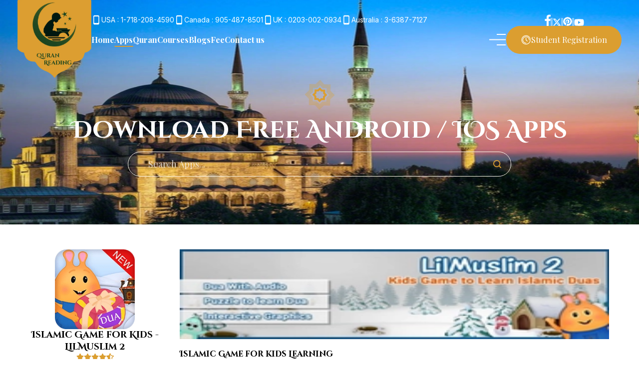

--- FILE ---
content_type: text/html; charset=utf-8
request_url: https://www.quranreading.com/app-detail/95/lil-muslim-2-kids-dua-game
body_size: 23576
content:
<!DOCTYPE html><html lang="en"><head><meta charSet="utf-8"/><meta name="viewport" content="width=device-width, initial-scale=1"/><link rel="preload" href="/_next/static/media/e4af272ccee01ff0-s.p.woff2" as="font" crossorigin="" type="font/woff2"/><link rel="preload" href="/_next/static/media/eaead17c7dbfcd5d-s.p.woff2" as="font" crossorigin="" type="font/woff2"/><link rel="preload" href="/_next/static/media/ff113fc7f46481dd-s.p.woff2" as="font" crossorigin="" type="font/woff2"/><link rel="preload" as="image" imageSrcSet="/_next/image?url=%2F_next%2Fstatic%2Fmedia%2Fnav-background.8d44e306.png&amp;w=256&amp;q=100 256w, /_next/image?url=%2F_next%2Fstatic%2Fmedia%2Fnav-background.8d44e306.png&amp;w=384&amp;q=100 384w, /_next/image?url=%2F_next%2Fstatic%2Fmedia%2Fnav-background.8d44e306.png&amp;w=640&amp;q=100 640w, /_next/image?url=%2F_next%2Fstatic%2Fmedia%2Fnav-background.8d44e306.png&amp;w=750&amp;q=100 750w, /_next/image?url=%2F_next%2Fstatic%2Fmedia%2Fnav-background.8d44e306.png&amp;w=828&amp;q=100 828w, /_next/image?url=%2F_next%2Fstatic%2Fmedia%2Fnav-background.8d44e306.png&amp;w=1080&amp;q=100 1080w, /_next/image?url=%2F_next%2Fstatic%2Fmedia%2Fnav-background.8d44e306.png&amp;w=1200&amp;q=100 1200w, /_next/image?url=%2F_next%2Fstatic%2Fmedia%2Fnav-background.8d44e306.png&amp;w=1920&amp;q=100 1920w, /_next/image?url=%2F_next%2Fstatic%2Fmedia%2Fnav-background.8d44e306.png&amp;w=2048&amp;q=100 2048w, /_next/image?url=%2F_next%2Fstatic%2Fmedia%2Fnav-background.8d44e306.png&amp;w=3840&amp;q=100 3840w" imageSizes="(max-width: 768px) 100vw, (max-width: 1200px) 50vw, 33vw" fetchPriority="high"/><link rel="preload" as="image" imageSrcSet="/_next/image?url=%2F_next%2Fstatic%2Fmedia%2Fislamic-event-inner-bottom.86e7db3d.png&amp;w=256&amp;q=60 256w, /_next/image?url=%2F_next%2Fstatic%2Fmedia%2Fislamic-event-inner-bottom.86e7db3d.png&amp;w=384&amp;q=60 384w, /_next/image?url=%2F_next%2Fstatic%2Fmedia%2Fislamic-event-inner-bottom.86e7db3d.png&amp;w=640&amp;q=60 640w, /_next/image?url=%2F_next%2Fstatic%2Fmedia%2Fislamic-event-inner-bottom.86e7db3d.png&amp;w=750&amp;q=60 750w, /_next/image?url=%2F_next%2Fstatic%2Fmedia%2Fislamic-event-inner-bottom.86e7db3d.png&amp;w=828&amp;q=60 828w, /_next/image?url=%2F_next%2Fstatic%2Fmedia%2Fislamic-event-inner-bottom.86e7db3d.png&amp;w=1080&amp;q=60 1080w, /_next/image?url=%2F_next%2Fstatic%2Fmedia%2Fislamic-event-inner-bottom.86e7db3d.png&amp;w=1200&amp;q=60 1200w, /_next/image?url=%2F_next%2Fstatic%2Fmedia%2Fislamic-event-inner-bottom.86e7db3d.png&amp;w=1920&amp;q=60 1920w, /_next/image?url=%2F_next%2Fstatic%2Fmedia%2Fislamic-event-inner-bottom.86e7db3d.png&amp;w=2048&amp;q=60 2048w, /_next/image?url=%2F_next%2Fstatic%2Fmedia%2Fislamic-event-inner-bottom.86e7db3d.png&amp;w=3840&amp;q=60 3840w" imageSizes="(max-width: 768px) 100vw, (max-width: 1200px) 50vw, 33vw" fetchPriority="high"/><link rel="stylesheet" href="/_next/static/css/9fe50bb22b509ec3.css" data-precedence="next"/><link rel="stylesheet" href="/_next/static/css/617e6a4cb0de04c8.css" data-precedence="next"/><link rel="stylesheet" href="/_next/static/css/d319f25e9bd925bf.css" data-precedence="next"/><link rel="stylesheet" href="/_next/static/css/aa15fe3776697b1b.css" data-precedence="next"/><link rel="stylesheet" href="/_next/static/css/11663eb5ca3c6d95.css" data-precedence="next"/><link rel="preload" as="script" fetchPriority="low" href="/_next/static/chunks/webpack-dd0afb161ce581c6.js"/><script src="/_next/static/chunks/fd9d1056-d280917f29ebddc0.js" async=""></script><script src="/_next/static/chunks/2117-5aaec909e7858adb.js" async=""></script><script src="/_next/static/chunks/main-app-31c7029f623b0a9f.js" async=""></script><script src="/_next/static/chunks/5e22fd23-bf1c9325f0ee7221.js" async=""></script><script src="/_next/static/chunks/8e1d74a4-630e1e022e2ff081.js" async=""></script><script src="/_next/static/chunks/53c13509-cb0ba6b946fde448.js" async=""></script><script src="/_next/static/chunks/5878-026ccb7a55afcc0a.js" async=""></script><script src="/_next/static/chunks/1188-74fa57d9ea92ed8a.js" async=""></script><script src="/_next/static/chunks/3464-16dda26532541310.js" async=""></script><script src="/_next/static/chunks/2972-d20b9f2fd25ed761.js" async=""></script><script src="/_next/static/chunks/3211-0cecc3cd61a30e8f.js" async=""></script><script src="/_next/static/chunks/8191-8a5af0bfa7fb0ab2.js" async=""></script><script src="/_next/static/chunks/8956-2c6343a2599aabce.js" async=""></script><script src="/_next/static/chunks/app/layout-e42478200014edb0.js" async=""></script><script src="/_next/static/chunks/b563f954-90e539e992d51174.js" async=""></script><script src="/_next/static/chunks/2574-a81b814bd606625c.js" async=""></script><script src="/_next/static/chunks/5490-a10d8c25ad394dbb.js" async=""></script><script src="/_next/static/chunks/app/page-92fbcc277f3210c4.js" async=""></script><script src="/_next/static/chunks/1642-34e134596486fbc1.js" async=""></script><script src="/_next/static/chunks/5447-5721e61f9da0978b.js" async=""></script><script src="/_next/static/chunks/app/app-detail/%5Bid%5D/%5Btitle%5D/page-161afbd2248dcf55.js" async=""></script><title>Islamic Game for Kids - LilMuslim 2</title><meta name="description" content="LilMuslim 2 interactive Islamic game for Muslim kids to help them memorizing daily Islamic duas."/><meta name="robots" content="index, follow"/><link rel="canonical" href="https://www.quranreading.com/app-detail/95/lil-muslim-2-kids-dua-game"/><link rel="icon" href="/icon.png?e98cf6375f5f511e" type="image/png" sizes="248x248"/><meta name="next-size-adjust"/><script src="/_next/static/chunks/polyfills-42372ed130431b0a.js" noModule=""></script></head><body class="__variable_2b992d __variable_8fd6d5 __variable_d17a2e __variable_6046bd 
          __variable_815918 __variable_516c7b antialiased
        "><div class="relative"><div class="w-full min-h-[390px] lg:min-h-[450px] select-none"><img alt="background-image" fetchPriority="high" loading="eager" width="5760" height="3416" decoding="async" data-nimg="1" class="w-full h-full absolute top-0 left-0" style="color:transparent" sizes="(max-width: 768px) 100vw, (max-width: 1200px) 50vw, 33vw" srcSet="/_next/image?url=%2F_next%2Fstatic%2Fmedia%2Fnav-background.8d44e306.png&amp;w=256&amp;q=100 256w, /_next/image?url=%2F_next%2Fstatic%2Fmedia%2Fnav-background.8d44e306.png&amp;w=384&amp;q=100 384w, /_next/image?url=%2F_next%2Fstatic%2Fmedia%2Fnav-background.8d44e306.png&amp;w=640&amp;q=100 640w, /_next/image?url=%2F_next%2Fstatic%2Fmedia%2Fnav-background.8d44e306.png&amp;w=750&amp;q=100 750w, /_next/image?url=%2F_next%2Fstatic%2Fmedia%2Fnav-background.8d44e306.png&amp;w=828&amp;q=100 828w, /_next/image?url=%2F_next%2Fstatic%2Fmedia%2Fnav-background.8d44e306.png&amp;w=1080&amp;q=100 1080w, /_next/image?url=%2F_next%2Fstatic%2Fmedia%2Fnav-background.8d44e306.png&amp;w=1200&amp;q=100 1200w, /_next/image?url=%2F_next%2Fstatic%2Fmedia%2Fnav-background.8d44e306.png&amp;w=1920&amp;q=100 1920w, /_next/image?url=%2F_next%2Fstatic%2Fmedia%2Fnav-background.8d44e306.png&amp;w=2048&amp;q=100 2048w, /_next/image?url=%2F_next%2Fstatic%2Fmedia%2Fnav-background.8d44e306.png&amp;w=3840&amp;q=100 3840w" src="/_next/image?url=%2F_next%2Fstatic%2Fmedia%2Fnav-background.8d44e306.png&amp;w=3840&amp;q=100"/><div class="absolute inset-0 bg-primary opacity-90"></div><div class="w-full flex flex-col gap-y-[25px] lg:gap-y-[26px] absolute top-0 left-0"><div class="px-4 lg:px-[25px] xl:px-[35px] lg:gap-x-[16px] xl:gap-x-9 flex justify-between 2xl:gap-x-11 h-[60px] lg:h-[160px] xl:h-[160px] 2xl:h-[200px]"><img alt="Logo" loading="lazy" width="208" height="216" decoding="async" data-nimg="1" class="hidden lg:block lg:w-[108px] lg:h-[116px] xl:w-[148px] xl:h-[156px] 2xl:w-[178px] 2xl:h-[180px] cursor-pointer" style="color:transparent" sizes="100vw" srcSet="/_next/image?url=%2F_next%2Fstatic%2Fmedia%2Flogo.43350e31.png&amp;w=640&amp;q=75 640w, /_next/image?url=%2F_next%2Fstatic%2Fmedia%2Flogo.43350e31.png&amp;w=750&amp;q=75 750w, /_next/image?url=%2F_next%2Fstatic%2Fmedia%2Flogo.43350e31.png&amp;w=828&amp;q=75 828w, /_next/image?url=%2F_next%2Fstatic%2Fmedia%2Flogo.43350e31.png&amp;w=1080&amp;q=75 1080w, /_next/image?url=%2F_next%2Fstatic%2Fmedia%2Flogo.43350e31.png&amp;w=1200&amp;q=75 1200w, /_next/image?url=%2F_next%2Fstatic%2Fmedia%2Flogo.43350e31.png&amp;w=1920&amp;q=75 1920w, /_next/image?url=%2F_next%2Fstatic%2Fmedia%2Flogo.43350e31.png&amp;w=2048&amp;q=75 2048w, /_next/image?url=%2F_next%2Fstatic%2Fmedia%2Flogo.43350e31.png&amp;w=3840&amp;q=75 3840w" src="/_next/image?url=%2F_next%2Fstatic%2Fmedia%2Flogo.43350e31.png&amp;w=3840&amp;q=75"/><div class="flex gap-x-2"><img alt="Logo" loading="lazy" width="38" height="60" decoding="async" data-nimg="1" class="block lg:hidden" style="color:transparent" src="/_next/static/media/mobile-logo.ba3b38db.svg"/><span class="mt-[20px] text-base leading-5 font-bold text-white block lg:hidden">Quran Reading</span></div><button class="block lg:hidden"><img alt="menu-icon" loading="lazy" width="30" height="30" decoding="async" data-nimg="1" style="color:transparent;width:auto;height:auto" src="/menu.svg"/></button><nav class="w-full hidden lg:flex flex-col gap-y-6 2xl:gap-y-9 pt-[29px]"><div class="flex"><div class="flex gap-x-5 lg:gap-x-3 xl:gap-x-5 w-full"><div class="flex gap-x-1 items-center"><img alt="mobile-icon" loading="lazy" width="20" height="20" decoding="async" data-nimg="1" style="color:transparent" src="/_next/static/media/mobile.79fbe76d.svg"/><a href="tel:+1(718)208-4590" class="leading-none text-sm font-medium text-[#FFFFFF] font-inter">USA : 1-718-208-4590</a></div><div class="flex gap-x-1 items-center"><img alt="mobile-icon" loading="lazy" width="20" height="20" decoding="async" data-nimg="1" style="color:transparent" src="/_next/static/media/mobile.79fbe76d.svg"/><a href="tel:+905-487-8501" class="leading-none text-sm font-medium text-[#FFFFFF] font-inter"> Canada : 905-487-8501</a></div><div class="flex gap-x-1 items-center"><img alt="mobile-icon" loading="lazy" width="20" height="20" decoding="async" data-nimg="1" style="color:transparent" src="/_next/static/media/mobile.79fbe76d.svg"/><a href="tel:+0203-002-0934" class="leading-none text-sm font-medium text-[#FFFFFF] font-inter"> UK : 0203-002-0934</a></div><div class="flex gap-x-1 items-center"><img alt="mobile-icon" loading="lazy" width="20" height="20" decoding="async" data-nimg="1" style="color:transparent" src="/_next/static/media/mobile.79fbe76d.svg"/><a href="tel:+3-6387-7127" class="leading-none text-sm font-medium text-[#FFFFFF] font-inter"> Australia : 3-6387-7127</a></div></div><div class="flex items-end gap-x-3 lg:gap-x-[10px] xl:gap-x-3 2xl:gap-x-3 w-[180px]"><a target="_blank" class="false" href="https://www.facebook.com/quranreading"><img alt="facebook" loading="lazy" width="12" height="16" decoding="async" data-nimg="1" style="color:transparent" srcSet="/_next/image?url=%2Ffacebook.png&amp;w=16&amp;q=75 1x, /_next/image?url=%2Ffacebook.png&amp;w=32&amp;q=75 2x" src="/_next/image?url=%2Ffacebook.png&amp;w=32&amp;q=75"/></a><div class="w-[4px] h-[16px] bg-[#FFFFFF] opacity-40 "></div><a target="_blank" class="relative top-[3px]" href="https://x.com/QuranReadingUSA"><svg stroke="currentColor" fill="currentColor" stroke-width="0" viewBox="0 0 512 512" class="relative bottom-[2px]" color="#FFFFFF" style="color:#FFFFFF" height="17" width="17" xmlns="http://www.w3.org/2000/svg"><path d="M389.2 48h70.6L305.6 224.2 487 464H345L233.7 318.6 106.5 464H35.8L200.7 275.5 26.8 48H172.4L272.9 180.9 389.2 48zM364.4 421.8h39.1L151.1 88h-42L364.4 421.8z"></path></svg></a><div class="w-[4px] h-[16px] bg-[#FFFFFF] opacity-40 "></div><a target="_blank" class="false" href="https://www.pinterest.com/hijabalfaisal/"><svg stroke="currentColor" fill="currentColor" stroke-width="0" viewBox="0 0 496 512" color="#FFFFFF" style="color:#FFFFFF" height="18" width="18" xmlns="http://www.w3.org/2000/svg"><path d="M496 256c0 137-111 248-248 248-25.6 0-50.2-3.9-73.4-11.1 10.1-16.5 25.2-43.5 30.8-65 3-11.6 15.4-59 15.4-59 8.1 15.4 31.7 28.5 56.8 28.5 74.8 0 128.7-68.8 128.7-154.3 0-81.9-66.9-143.2-152.9-143.2-107 0-163.9 71.8-163.9 150.1 0 36.4 19.4 81.7 50.3 96.1 4.7 2.2 7.2 1.2 8.3-3.3.8-3.4 5-20.3 6.9-28.1.6-2.5.3-4.7-1.7-7.1-10.1-12.5-18.3-35.3-18.3-56.6 0-54.7 41.4-107.6 112-107.6 60.9 0 103.6 41.5 103.6 100.9 0 67.1-33.9 113.6-78 113.6-24.3 0-42.6-20.1-36.7-44.8 7-29.5 20.5-61.3 20.5-82.6 0-19-10.2-34.9-31.4-34.9-24.9 0-44.9 25.7-44.9 60.2 0 22 7.4 36.8 7.4 36.8s-24.5 103.8-29 123.2c-5 21.4-3 51.6-.9 71.2C65.4 450.9 0 361.1 0 256 0 119 111 8 248 8s248 111 248 248z"></path></svg></a><div class="w-[4px] h-[16px] bg-[#FFFFFF] opacity-40 "></div><a target="_blank" class="false" href="https://www.youtube.com/user/quranreading1"><svg stroke="currentColor" fill="currentColor" stroke-width="0" viewBox="0 0 576 512" class="relative top-[3px]" color="#FFFFFF" style="color:#FFFFFF" height="20" width="20" xmlns="http://www.w3.org/2000/svg"><path d="M549.655 124.083c-6.281-23.65-24.787-42.276-48.284-48.597C458.781 64 288 64 288 64S117.22 64 74.629 75.486c-23.497 6.322-42.003 24.947-48.284 48.597-11.412 42.867-11.412 132.305-11.412 132.305s0 89.438 11.412 132.305c6.281 23.65 24.787 41.5 48.284 47.821C117.22 448 288 448 288 448s170.78 0 213.371-11.486c23.497-6.321 42.003-24.171 48.284-47.821 11.412-42.867 11.412-132.305 11.412-132.305s0-89.438-11.412-132.305zm-317.51 213.508V175.185l142.739 81.205-142.739 81.201z"></path></svg></a></div></div><div class="flex items-center justify-between"><div class="gap-x-10 xl:gap-x-11 2xl:gap-x-[50px] flex"><a class="relative text-base lg:text-sm xl:text-base leading-normal lg:leading-[24px] xl:leading-[24px] font-semibold text-[#FFFFFF] 
                          font-playfair" href="/"><span class="absolute -bottom-[2px] left-1/2 h-[2px] w-[100%] transition-transform duration-300 transform -translate-x-1/2 bg-transparent scale-x-0 hover:bg-[#DB9E30] hover:scale-x-100"></span>Home</a><a class="relative text-base lg:text-sm xl:text-base leading-normal lg:leading-[24px] xl:leading-[24px] font-semibold text-[#FFFFFF] 
                          font-playfair" href="/app-store"><span class="absolute -bottom-[2px] left-1/2 h-[2px] w-[100%] transition-transform duration-300 transform -translate-x-1/2 bg-[#DB9E30] scale-x-100"></span>Apps</a><a class="relative text-base lg:text-sm xl:text-base leading-normal lg:leading-[24px] xl:leading-[24px] font-semibold text-[#FFFFFF] 
                          font-playfair" href="/Read-Quran"><span class="absolute -bottom-[2px] left-1/2 h-[2px] w-[100%] transition-transform duration-300 transform -translate-x-1/2 bg-transparent scale-x-0 hover:bg-[#DB9E30] hover:scale-x-100"></span>Quran</a><a class="relative text-base lg:text-sm xl:text-base leading-normal lg:leading-[24px] xl:leading-[24px] font-semibold text-[#FFFFFF] 
                          font-playfair" href="/courses"><span class="absolute -bottom-[2px] left-1/2 h-[2px] w-[100%] transition-transform duration-300 transform -translate-x-1/2 bg-transparent scale-x-0 hover:bg-[#DB9E30] hover:scale-x-100"></span>Courses</a><a class="relative text-base lg:text-sm xl:text-base leading-normal lg:leading-[24px] xl:leading-[24px] font-semibold text-[#FFFFFF] 
                          font-playfair" href="/blog"><span class="absolute -bottom-[2px] left-1/2 h-[2px] w-[100%] transition-transform duration-300 transform -translate-x-1/2 bg-transparent scale-x-0 hover:bg-[#DB9E30] hover:scale-x-100"></span>Blogs</a><a class="relative text-base lg:text-sm xl:text-base leading-normal lg:leading-[24px] xl:leading-[24px] font-semibold text-[#FFFFFF] 
                          font-playfair" href="/cost"><span class="absolute -bottom-[2px] left-1/2 h-[2px] w-[100%] transition-transform duration-300 transform -translate-x-1/2 bg-transparent scale-x-0 hover:bg-[#DB9E30] hover:scale-x-100"></span>Fee</a><a class="relative text-base lg:text-sm xl:text-base leading-normal lg:leading-[24px] xl:leading-[24px] font-semibold text-[#FFFFFF] 
                          font-playfair" href="/contact-us"><span class="absolute -bottom-[2px] left-1/2 h-[2px] w-[100%] transition-transform duration-300 transform -translate-x-1/2 bg-transparent scale-x-0 hover:bg-[#DB9E30] hover:scale-x-100"></span>Contact us</a></div><div class="flex justify-end lg:gap-x-5 xl:gap-x-7 2xl:gap-x-9 float-right w-fit"><div class="relative m-auto 4xl:hidden"><img alt="menu-icon" loading="lazy" width="30" height="30" decoding="async" data-nimg="1" class="hidden md:block cursor-pointer" style="color:transparent;width:auto;height:auto" src="/menu.svg"/><a class="hidden" href="/Sunnah-Of-Prophet">Hadith</a><a class="hidden" href="/qibla-direction">Qibla Direction</a><a class="hidden" href="/step-by-step-salat">Step By Step Salat</a><a class="hidden" href="/hijiri">Hijri Events</a><a class="hidden" href="/careers">Careers</a><a class="hidden" href="/Prayer-Times">Prayer Times</a><a class="hidden" href="/about-us">About us</a></div><a href="/contact-us"><div class="relative   w-[200px] h-[45px] xl:w-[231px] xl:h-[56px] hidden lg:block"><div class="bg-[#DB9E30] w-[200px] h-[45px] xl:w-[231px] xl:h-[56px] absolute bottom-0 right-0 opacity-50 rounded-[800px]"></div><button type="button" class="w-[200px] h-[45px] xl:w-[231px] xl:h-[56px] bg-bgBtn gap-x-2 text-sm xl:text-base leading-6 text-white  w-[200px] h-[45px] xl:w-[231px] xl:h-[56px] mx-auto relative flex items-center justify-center font-playfair capitalize rounded-[700px] 
          lg:rounded-[800px] outline-none disabled:bg-primary
        " style="color:#FFFFFF"><img alt="Logo" loading="lazy" width="20" height="20" decoding="async" data-nimg="1" style="color:transparent" src="/clock.svg"/>Student Registration</button></div></a></div></div></nav></div><div class="hidden px-4 flex flex-wrap gap-y-[24px] justify-between lg:hidden"><div class="flex gap-x-1 items-center false  text-sm leading-none text-[#FFFFFF] font-inter"><img alt="mobile-icon" loading="lazy" width="18" height="18" decoding="async" data-nimg="1" style="color:transparent" src="/mobile.svg"/><a href="tel:+1(718)208-4590">USA : 1-718-208-4590</a></div><div class="flex gap-x-1 items-center false  text-sm leading-none text-[#FFFFFF] font-inter"><img alt="mobile-icon" loading="lazy" width="18" height="18" decoding="async" data-nimg="1" style="color:transparent" src="/mobile.svg"/><a href="tel:+905-487-8501"> Canada : 905-487-8501</a></div><div class="flex gap-x-1 items-center false  text-sm leading-none text-[#FFFFFF] font-inter"><img alt="mobile-icon" loading="lazy" width="18" height="18" decoding="async" data-nimg="1" style="color:transparent" src="/mobile.svg"/><a href="tel:+0203-002-0934"> UK : 0203-002-0934</a></div><div class="flex gap-x-1 items-center relative -left-[3px]  text-sm leading-none text-[#FFFFFF] font-inter"><img alt="mobile-icon" loading="lazy" width="18" height="18" decoding="async" data-nimg="1" style="color:transparent" src="/mobile.svg"/><a href="tel:+3-6387-7127"> Australia : 3-6387-7127</a></div></div><div class="w-full"></div></div></div><div class="fixed top-0 right-0 h-screen z-[10000] overflow-hidden" style="width:0px"><img alt="Background Image" loading="lazy" width="1572" height="1720" decoding="async" data-nimg="1" class="w-full h-full object-cover object-center absolute" style="color:transparent" srcSet="/_next/image?url=%2F_next%2Fstatic%2Fmedia%2Fmobile-nav-background.b4639a71.png&amp;w=1920&amp;q=75 1x, /_next/image?url=%2F_next%2Fstatic%2Fmedia%2Fmobile-nav-background.b4639a71.png&amp;w=3840&amp;q=75 2x" src="/_next/image?url=%2F_next%2Fstatic%2Fmedia%2Fmobile-nav-background.b4639a71.png&amp;w=3840&amp;q=75"/><div class="absolute inset-0 bg-primary opacity-90"></div><div class="hidden fixed top-0 right-0 h-[60px] w-full flex justify-between items-center px-4"><div class="flex gap-x-2"><img alt="Logo" loading="lazy" width="38" height="60" decoding="async" data-nimg="1" class="block lg:hidden" style="color:transparent" src="/_next/static/media/mobile-logo.ba3b38db.svg"/><span class="mt-[20px] text-base leading-5 font-bold text-white block lg:hidden">Quran Reading</span></div><button class="border-[2px] border-[#FFFFFF] rounded-full w-[30px] h-[30px] flex justify-center items-center outline-none"><img alt="close-icon" loading="lazy" width="30" height="30" decoding="async" data-nimg="1" style="color:transparent" src="/close-icon.svg"/></button></div></div></div><div class="bg-[#FFFFFF] 2xl:mx-auto w-full"><div class="mx-auto px-4 lg:px-0 absolute top-[87px] lg:top-[160px] 2xl:top-[200px] w-full"><img alt="logo" loading="lazy" width="61" height="60" decoding="async" data-nimg="1" class="mx-auto" style="color:transparent" src="/logo-two.svg"/><h1 class="mt-[14px] text-[36px] lg:text-5xl leading-[40px] lg:leading-[56px] font-bold text-[#FFFFFF] text-center font-cinzel">Download Free Android / IOS Apps</h1><div class="mt-[17px] lg:mt-[14px] flex flex-col justify-center items-center gap-y-[24px] w-full"><div class="relative w-full lg:w-[60%]"><input type="text" placeholder="Search Apps..." class="w-full pl-4 lg:pl-10 pr-[36px] lg:pr-[44px] py-[7px] lg:h-[50px] text-[#FFFFFF] text-opacity-70 
                    placeholder:text-xs lg:placeholder:text-lg placeholder:leading-[16px] lg:placeholder:leading-[23px] font-playfair 
                    placeholder:text-[#FFFFFF] placeholder:opacity-70 rounded-[36px] bg-inherit border border-[#FFFAEC] focus:border-[#DB9E30] 
                    focus:border-opacity-50 focus:outline-none
                    " value=""/><img alt="search" loading="lazy" width="16" height="16" decoding="async" data-nimg="1" class="absolute top-[50%] lg:top-1/2 right-7 lg:right-5 -translate-y-1/2" style="color:transparent" src="/search-icon.svg"/></div></div></div><div class="px-4 lg:px-[60px] pt-[50px] pb-[50px] lg:pb-[100px]"><div class="grid grid-cols-1 lg:grid-cols-12 lg:gap-x-[40px]"><div class="mt-[30px] lg:mt-0 lg:col-span-3 flex flex-col gap-y-3 items-center order-2 lg:order-1 self-start lg:sticky lg:top-24"><img alt="app" loading="lazy" width="150" height="150" decoding="async" data-nimg="1" class="w-[160px] h-[160px] lg:mx-auto" style="color:transparent" srcSet="/_next/image?url=%2Fpages%2Fapps_images%2Flil-muslim-2.png&amp;w=256&amp;q=100 1x, /_next/image?url=%2Fpages%2Fapps_images%2Flil-muslim-2.png&amp;w=384&amp;q=100 2x" src="/_next/image?url=%2Fpages%2Fapps_images%2Flil-muslim-2.png&amp;w=384&amp;q=100"/><h3 class="text-lg leading-[22px] lg:leading-[24px] font-bold text-[#000000] text-center font-cinzel">Islamic Game for Kids - LilMuslim 2</h3><div class="flex"><svg stroke="currentColor" fill="currentColor" stroke-width="0" viewBox="0 0 576 512" class="text-[#DB9E30]" height="15" width="15" xmlns="http://www.w3.org/2000/svg"><path d="M259.3 17.8L194 150.2 47.9 171.5c-26.2 3.8-36.7 36.1-17.7 54.6l105.7 103-25 145.5c-4.5 26.3 23.2 46 46.4 33.7L288 439.6l130.7 68.7c23.2 12.2 50.9-7.4 46.4-33.7l-25-145.5 105.7-103c19-18.5 8.5-50.8-17.7-54.6L382 150.2 316.7 17.8c-11.7-23.6-45.6-23.9-57.4 0z"></path></svg><svg stroke="currentColor" fill="currentColor" stroke-width="0" viewBox="0 0 576 512" class="text-[#DB9E30]" height="15" width="15" xmlns="http://www.w3.org/2000/svg"><path d="M259.3 17.8L194 150.2 47.9 171.5c-26.2 3.8-36.7 36.1-17.7 54.6l105.7 103-25 145.5c-4.5 26.3 23.2 46 46.4 33.7L288 439.6l130.7 68.7c23.2 12.2 50.9-7.4 46.4-33.7l-25-145.5 105.7-103c19-18.5 8.5-50.8-17.7-54.6L382 150.2 316.7 17.8c-11.7-23.6-45.6-23.9-57.4 0z"></path></svg><svg stroke="currentColor" fill="currentColor" stroke-width="0" viewBox="0 0 576 512" class="text-[#DB9E30]" height="15" width="15" xmlns="http://www.w3.org/2000/svg"><path d="M259.3 17.8L194 150.2 47.9 171.5c-26.2 3.8-36.7 36.1-17.7 54.6l105.7 103-25 145.5c-4.5 26.3 23.2 46 46.4 33.7L288 439.6l130.7 68.7c23.2 12.2 50.9-7.4 46.4-33.7l-25-145.5 105.7-103c19-18.5 8.5-50.8-17.7-54.6L382 150.2 316.7 17.8c-11.7-23.6-45.6-23.9-57.4 0z"></path></svg><svg stroke="currentColor" fill="currentColor" stroke-width="0" viewBox="0 0 576 512" class="text-[#DB9E30]" height="15" width="15" xmlns="http://www.w3.org/2000/svg"><path d="M259.3 17.8L194 150.2 47.9 171.5c-26.2 3.8-36.7 36.1-17.7 54.6l105.7 103-25 145.5c-4.5 26.3 23.2 46 46.4 33.7L288 439.6l130.7 68.7c23.2 12.2 50.9-7.4 46.4-33.7l-25-145.5 105.7-103c19-18.5 8.5-50.8-17.7-54.6L382 150.2 316.7 17.8c-11.7-23.6-45.6-23.9-57.4 0z"></path></svg><svg stroke="currentColor" fill="currentColor" stroke-width="0" viewBox="0 0 536 512" class="text-[#DB9E30]" height="15" width="15" xmlns="http://www.w3.org/2000/svg"><path d="M508.55 171.51L362.18 150.2 296.77 17.81C290.89 5.98 279.42 0 267.95 0c-11.4 0-22.79 5.9-28.69 17.81l-65.43 132.38-146.38 21.29c-26.25 3.8-36.77 36.09-17.74 54.59l105.89 103-25.06 145.48C86.98 495.33 103.57 512 122.15 512c4.93 0 10-1.17 14.87-3.75l130.95-68.68 130.94 68.7c4.86 2.55 9.92 3.71 14.83 3.71 18.6 0 35.22-16.61 31.66-37.4l-25.03-145.49 105.91-102.98c19.04-18.5 8.52-50.8-17.73-54.6zm-121.74 123.2l-18.12 17.62 4.28 24.88 19.52 113.45-102.13-53.59-22.38-11.74.03-317.19 51.03 103.29 11.18 22.63 25.01 3.64 114.23 16.63-82.65 80.38z"></path></svg></div><a class="w-full" target="_blank" href="https://play.google.com/store/apps/details?id=com.quranreading.lil_muslim2&amp;amp;#38;hl=en"><img alt="app" loading="lazy" width="150" height="150" decoding="async" data-nimg="1" class="w-full lg:w-[90%] h-[75px] lg:mx-auto lg:mt-3" style="color:transparent" srcSet="/_next/image?url=%2Fpages%2Fapps%2Fandroid_badge.png&amp;w=256&amp;q=100 1x, /_next/image?url=%2Fpages%2Fapps%2Fandroid_badge.png&amp;w=384&amp;q=100 2x" src="/_next/image?url=%2Fpages%2Fapps%2Fandroid_badge.png&amp;w=384&amp;q=100"/></a><a class="w-full" target="_blank" href=""><img alt="app" loading="lazy" width="150" height="150" decoding="async" data-nimg="1" class="w-full lg:w-[90%] h-[75px] lg:mx-auto lg:mt-3" style="color:transparent" srcSet="/_next/image?url=%2Fpages%2Fapps%2Fdownload-button-ios.png&amp;w=256&amp;q=100 1x, /_next/image?url=%2Fpages%2Fapps%2Fdownload-button-ios.png&amp;w=384&amp;q=100 2x" src="/_next/image?url=%2Fpages%2Fapps%2Fdownload-button-ios.png&amp;w=384&amp;q=100"/></a></div><div class="lg:col-span-9 order-1 lg:order-2"><img alt="app" loading="lazy" width="150" height="150" decoding="async" data-nimg="1" class="w-full h-[180px]" style="color:transparent" srcSet="/_next/image?url=%2Fpages%2Fapps_images%2FLil-Muslim-2-cover.jpg&amp;w=256&amp;q=100 1x, /_next/image?url=%2Fpages%2Fapps_images%2FLil-Muslim-2-cover.jpg&amp;w=384&amp;q=100 2x" src="/_next/image?url=%2Fpages%2Fapps_images%2FLil-Muslim-2-cover.jpg&amp;w=384&amp;q=100"/><p class="my-3 font-cinzel text-base leading-[33px] lg:leading-[36px] text-[#000000] font-bold">Islamic Game for kids Learning</p><div class="relative   w-[118px] lg:w-[120px] h-[34px] lg:h-[30px] flex items-center justify-center  mb-4"><div class="bg-[#DB9E30] lg:w-[120px] lg:h-[30px] absolute bottom-0 right-0 opacity-50 rounded-[800px]"></div><button type="button" class="bg-[#FFFFFF] text-[14px] leading-none font-bold font-epilogue border-[1.5px] border-[#DB9E30] rounded-[603px] lg:rounded-[800px]
                     w-[118px] lg:w-[120px] h-[34px] lg:h-[30px] flex items-center justify-center mx-auto relative flex items-center justify-center font-playfair capitalize rounded-[700px] 
          lg:rounded-[800px] outline-none disabled:bg-primary
        " style="font-size:14px;color:#DB9E30">Show More</button></div><span class="lg:mb-3 lg:mt-[30px] text-sm lg:text-xl leading-[18px] lg:leading-[20px] font-bold text-black block font-cinzel">Screenshots</span><div class="mt-6 lg:mt-[40px] lg:relative z-20"><div class="swiper w-full lg:w-[90%] h-auto"><div class="swiper-wrapper"><div class="swiper-slide"><img alt="app" loading="lazy" width="150" height="150" decoding="async" data-nimg="1" class="w-full h-auto" style="color:transparent" srcSet="/_next/image?url=%2Fpages%2Fapps_images%2F1471586885-FCn.png&amp;w=256&amp;q=100 1x, /_next/image?url=%2Fpages%2Fapps_images%2F1471586885-FCn.png&amp;w=384&amp;q=100 2x" src="/_next/image?url=%2Fpages%2Fapps_images%2F1471586885-FCn.png&amp;w=384&amp;q=100"/></div><div class="swiper-slide"><img alt="app" loading="lazy" width="150" height="150" decoding="async" data-nimg="1" class="w-full h-auto" style="color:transparent" srcSet="/_next/image?url=%2Fpages%2Fapps_images%2F1471586885-GJy.png&amp;w=256&amp;q=100 1x, /_next/image?url=%2Fpages%2Fapps_images%2F1471586885-GJy.png&amp;w=384&amp;q=100 2x" src="/_next/image?url=%2Fpages%2Fapps_images%2F1471586885-GJy.png&amp;w=384&amp;q=100"/></div><div class="swiper-slide"><img alt="app" loading="lazy" width="150" height="150" decoding="async" data-nimg="1" class="w-full h-auto" style="color:transparent" srcSet="/_next/image?url=%2Fpages%2Fapps_images%2F1471586885-DYt.png&amp;w=256&amp;q=100 1x, /_next/image?url=%2Fpages%2Fapps_images%2F1471586885-DYt.png&amp;w=384&amp;q=100 2x" src="/_next/image?url=%2Fpages%2Fapps_images%2F1471586885-DYt.png&amp;w=384&amp;q=100"/></div><div class="swiper-slide"><img alt="app" loading="lazy" width="150" height="150" decoding="async" data-nimg="1" class="w-full h-auto" style="color:transparent" srcSet="/_next/image?url=%2Fpages%2Fapps_images%2F1471586885-p87.png&amp;w=256&amp;q=100 1x, /_next/image?url=%2Fpages%2Fapps_images%2F1471586885-p87.png&amp;w=384&amp;q=100 2x" src="/_next/image?url=%2Fpages%2Fapps_images%2F1471586885-p87.png&amp;w=384&amp;q=100"/></div></div></div><button class="lg:absolute z-50 lg:-left-[10px] lg:top-[40%] w-[35px] h-[35px]  lg:w-[40px] lg:h-[40px] border-[2px] 
                                    hover:bg-bgBtn border-[#DB9E30] rounded-[30px] hidden lg:flex items-center justify-center transition-colors duration-500 
                                    disabled:cursor-not-allowed disabled:bg-[#DDDDDD] disabled:border-[#DDDDDD]
                                "><img alt="arrow-icon" loading="lazy" width="10" height="24" decoding="async" data-nimg="1" class="opacity-55 hover:opacity-100" style="color:transparent" src="/_next/static/media/arrow-back.ce5ff8b9.svg"/></button><button class="lg:absolute z-50 lg:-right-[20px] lg:top-[40%] w-[35px] h-[35px]  lg:w-[40px] lg:h-[40px] border-[2px] 
                                    hover:bg-bgBtn border-[#DB9E30] rounded-[30px] hidden lg:flex items-center justify-center transition-colors 
                                    duration-500 disabled:cursor-not-allowed disabled:bg-[#DDDDDD] disabled:border-[#DDDDDD]
                                "><img alt="arrow-icon" loading="lazy" width="9" height="15" decoding="async" data-nimg="1" class="opacity-55 hover:opacity-100" style="color:transparent" src="/_next/static/media/arrow-next.b577dab5.svg"/></button><div class="flex items-center gap-x-5 w-fit lg:hidden mx-auto mt-5"><button class="w-[35px] h-[35px] border-[2px] border-[#DB9E30] rounded-[30px] flex items-center justify-center 
                                        duration-500 disabled:cursor-not-allowed disabled:bg-[#DDDDDD] disabled:border-[#DDDDDD]
                                    "><img alt="arrow-icon" loading="lazy" width="10" height="24" decoding="async" data-nimg="1" style="color:transparent" src="/_next/static/media/arrow-back.ce5ff8b9.svg"/></button><button class="w-[35px] h-[35px] border-[2px] border-[#DB9E30] rounded-[30px] flex items-center justify-center 
                                        disabled:cursor-not-allowed disabled:bg-[#DDDDDD] disabled:border-[#DDDDDD]
                                    "><img alt="arrow-icon" loading="lazy" width="9" height="15" decoding="async" data-nimg="1" style="color:transparent" src="/_next/static/media/arrow-next.b577dab5.svg"/></button></div></div><span class="mb-3 mt-10 text-sm lg:text-xl leading-[18px] lg:leading-[20px] font-bold text-black block font-cinzel">About App</span><div class="flex items-center justify-between"><div class="flex flex-col gap-y-[6px] lg:gap-y-[10px]"><span class="text-[15px] leading-none text-[#444444] font-epilogue ">Updated</span><span class="text-[15px]leading-none text-[#444444] font-epilogue ">Feb<!-- -->,<!-- -->20<!-- -->,<!-- -->2017</span></div><div class="flex flex-col gap-y-[6px]  lg:gap-y-[10px]"><span class="text-[15px] leading-none text-[#444444] font-epilogue ">Size</span><span class="text-[15px] leading-none text-[#444444] font-epilogue ">25M</span></div><div class="flex flex-col gap-y-[6px]  lg:gap-y-[10px]"><span class="text-[15px] leading-none text-[#444444] font-epilogue ">Installs</span><span class="text-[15px] leading-none text-[#444444] font-epilogue ">100,000 - 500,000</span></div></div><div class="mt-6 flex flex-col gap-y-[6px]  lg:gap-y-[10px]"><span class="text-[15px] leading-none text-[#444444] font-epilogue ">Current Version</span><span class="text-[15px] leading-none text-[#444444] font-epilogue ">1.5</span></div><div class="mt-6 lg:mt-[40px] lg:relative z-30"><div class="swiper w-full h-auto"><div class="swiper-wrapper"><div class="swiper-slide"><a class="relativez-40" href="/app-detail/166/ayatul-kursi-by-word"><img alt="Ayatul Kursi-By Word" loading="lazy" width="150" height="150" decoding="async" data-nimg="1" class="rounded-[10px]" style="color:transparent" srcSet="/_next/image?url=%2Fpages%2Fapps_images%2Flearn-ayat-ul-kursi.png&amp;w=256&amp;q=75 1x, /_next/image?url=%2Fpages%2Fapps_images%2Flearn-ayat-ul-kursi.png&amp;w=384&amp;q=75 2x" src="/_next/image?url=%2Fpages%2Fapps_images%2Flearn-ayat-ul-kursi.png&amp;w=384&amp;q=75"/></a></div><div class="swiper-slide"><a class="relativez-40" href="/app-detail/189/muslim-kids-name"><img alt="Muslim Kids Name" loading="lazy" width="150" height="150" decoding="async" data-nimg="1" class="rounded-[10px]" style="color:transparent" srcSet="/_next/image?url=%2Fpages%2Fapps_images%2Fmuslim-name.png&amp;w=256&amp;q=75 1x, /_next/image?url=%2Fpages%2Fapps_images%2Fmuslim-name.png&amp;w=384&amp;q=75 2x" src="/_next/image?url=%2Fpages%2Fapps_images%2Fmuslim-name.png&amp;w=384&amp;q=75"/></a></div><div class="swiper-slide"><a class="relativez-40" href="/app-detail/198/halal-food-guide"><img alt="Halal Food Guide" loading="lazy" width="150" height="150" decoding="async" data-nimg="1" class="rounded-[10px]" style="color:transparent" srcSet="/_next/image?url=%2Fpages%2Fapps_images%2Fhalal-food-guide.png&amp;w=256&amp;q=75 1x, /_next/image?url=%2Fpages%2Fapps_images%2Fhalal-food-guide.png&amp;w=384&amp;q=75 2x" src="/_next/image?url=%2Fpages%2Fapps_images%2Fhalal-food-guide.png&amp;w=384&amp;q=75"/></a></div><div class="swiper-slide"><a class="relativez-40" href="/app-detail/207/talking-lil-muslim-world"><img alt="Talking Lil Muslim World" loading="lazy" width="150" height="150" decoding="async" data-nimg="1" class="rounded-[10px]" style="color:transparent" srcSet="/_next/image?url=%2Fpages%2Fapps_images%2FTalking-Lil-Muslim.png&amp;w=256&amp;q=75 1x, /_next/image?url=%2Fpages%2Fapps_images%2FTalking-Lil-Muslim.png&amp;w=384&amp;q=75 2x" src="/_next/image?url=%2Fpages%2Fapps_images%2FTalking-Lil-Muslim.png&amp;w=384&amp;q=75"/></a></div><div class="swiper-slide"><a class="relativez-40" href="/app-detail/147/surah-al-waqiah"><img alt="Surah Al-Waqiah" loading="lazy" width="150" height="150" decoding="async" data-nimg="1" class="rounded-[10px]" style="color:transparent" srcSet="/_next/image?url=%2Fpages%2Fapps_images%2F1471817806-BxZ.png&amp;w=256&amp;q=75 1x, /_next/image?url=%2Fpages%2Fapps_images%2F1471817806-BxZ.png&amp;w=384&amp;q=75 2x" src="/_next/image?url=%2Fpages%2Fapps_images%2F1471817806-BxZ.png&amp;w=384&amp;q=75"/></a></div><div class="swiper-slide"><a class="relativez-40" href="/app-detail/148/muslim-dua-now"><img alt="Muslim Dua Now" loading="lazy" width="150" height="150" decoding="async" data-nimg="1" class="rounded-[10px]" style="color:transparent" srcSet="/_next/image?url=%2Fpages%2Fapps_images%2Fmuslim-dua-now.png&amp;w=256&amp;q=75 1x, /_next/image?url=%2Fpages%2Fapps_images%2Fmuslim-dua-now.png&amp;w=384&amp;q=75 2x" src="/_next/image?url=%2Fpages%2Fapps_images%2Fmuslim-dua-now.png&amp;w=384&amp;q=75"/></a></div><div class="swiper-slide"><a class="relativez-40" href="/app-detail/168/duae-qunoot-by-word"><img alt="Duae Qunoot By Word" loading="lazy" width="150" height="150" decoding="async" data-nimg="1" class="rounded-[10px]" style="color:transparent" srcSet="/_next/image?url=%2Fpages%2Fapps_images%2F1471910809-bLP.png&amp;w=256&amp;q=75 1x, /_next/image?url=%2Fpages%2Fapps_images%2F1471910809-bLP.png&amp;w=384&amp;q=75 2x" src="/_next/image?url=%2Fpages%2Fapps_images%2F1471910809-bLP.png&amp;w=384&amp;q=75"/></a></div><div class="swiper-slide"><a class="relativez-40" href="/app-detail/137/surah-al-mulk"><img alt="Surah Al-Mulk" loading="lazy" width="150" height="150" decoding="async" data-nimg="1" class="rounded-[10px]" style="color:transparent" srcSet="/_next/image?url=%2Fpages%2Fapps_images%2Fsurah-mulk.png&amp;w=256&amp;q=75 1x, /_next/image?url=%2Fpages%2Fapps_images%2Fsurah-mulk.png&amp;w=384&amp;q=75 2x" src="/_next/image?url=%2Fpages%2Fapps_images%2Fsurah-mulk.png&amp;w=384&amp;q=75"/></a></div><div class="swiper-slide"><a class="relativez-40" href="/app-detail/171/last-ten-surah"><img alt="Last Ten Surah" loading="lazy" width="150" height="150" decoding="async" data-nimg="1" class="rounded-[10px]" style="color:transparent" srcSet="/_next/image?url=%2Fpages%2Fapps_images%2Flast-10-surahs-new.png&amp;w=256&amp;q=75 1x, /_next/image?url=%2Fpages%2Fapps_images%2Flast-10-surahs-new.png&amp;w=384&amp;q=75 2x" src="/_next/image?url=%2Fpages%2Fapps_images%2Flast-10-surahs-new.png&amp;w=384&amp;q=75"/></a></div><div class="swiper-slide"><a class="relativez-40" href="/app-detail/143/dua-e-qunoot"><img alt="Dua e Qunoot" loading="lazy" width="150" height="150" decoding="async" data-nimg="1" class="rounded-[10px]" style="color:transparent" srcSet="/_next/image?url=%2Fpages%2Fapps_images%2F1471813789-NgB.png&amp;w=256&amp;q=75 1x, /_next/image?url=%2Fpages%2Fapps_images%2F1471813789-NgB.png&amp;w=384&amp;q=75 2x" src="/_next/image?url=%2Fpages%2Fapps_images%2F1471813789-NgB.png&amp;w=384&amp;q=75"/></a></div><div class="swiper-slide"><a class="relativez-40" href="/app-detail/159/surah-maryam"><img alt="Surah Maryam" loading="lazy" width="150" height="150" decoding="async" data-nimg="1" class="rounded-[10px]" style="color:transparent" srcSet="/_next/image?url=%2Fpages%2Fapps_images%2Fsurah-maryam.png&amp;w=256&amp;q=75 1x, /_next/image?url=%2Fpages%2Fapps_images%2Fsurah-maryam.png&amp;w=384&amp;q=75 2x" src="/_next/image?url=%2Fpages%2Fapps_images%2Fsurah-maryam.png&amp;w=384&amp;q=75"/></a></div><div class="swiper-slide"><a class="relativez-40" href="/app-detail/132/sahih-bukhari-urdu"><img alt="Sahih Bukhari Urdu" loading="lazy" width="150" height="150" decoding="async" data-nimg="1" class="rounded-[10px]" style="color:transparent" srcSet="/_next/image?url=%2Fpages%2Fapps_images%2Falbukhari.png&amp;w=256&amp;q=75 1x, /_next/image?url=%2Fpages%2Fapps_images%2Falbukhari.png&amp;w=384&amp;q=75 2x" src="/_next/image?url=%2Fpages%2Fapps_images%2Falbukhari.png&amp;w=384&amp;q=75"/></a></div><div class="swiper-slide"><a class="relativez-40" href="/app-detail/135/al-quran-mp3"><img alt="Al Quran MP3" loading="lazy" width="150" height="150" decoding="async" data-nimg="1" class="rounded-[10px]" style="color:transparent" srcSet="/_next/image?url=%2Fpages%2Fapps_images%2Fal-quran-mp3.png&amp;w=256&amp;q=75 1x, /_next/image?url=%2Fpages%2Fapps_images%2Fal-quran-mp3.png&amp;w=384&amp;q=75 2x" src="/_next/image?url=%2Fpages%2Fapps_images%2Fal-quran-mp3.png&amp;w=384&amp;q=75"/></a></div><div class="swiper-slide"><a class="relative z-40" href="/app-detail/95/lil-muslim-2-kids-dua-game"><img alt="Lil Muslim 2 - Kids Dua Game" loading="lazy" width="150" height="150" decoding="async" data-nimg="1" class="rounded-[10px]" style="color:transparent" srcSet="/_next/image?url=%2Fpages%2Fapps_images%2Flil-muslim-2.png&amp;w=256&amp;q=75 1x, /_next/image?url=%2Fpages%2Fapps_images%2Flil-muslim-2.png&amp;w=384&amp;q=75 2x" src="/_next/image?url=%2Fpages%2Fapps_images%2Flil-muslim-2.png&amp;w=384&amp;q=75"/></a></div><div class="swiper-slide"><a class="relative z-40" href="/app-detail/148/muslim-dua-now"><img alt="Muslim Dua Now" loading="lazy" width="150" height="150" decoding="async" data-nimg="1" class="rounded-[10px]" style="color:transparent" srcSet="/_next/image?url=%2Fpages%2Fapps_images%2Fmuslim-dua-now.png&amp;w=256&amp;q=75 1x, /_next/image?url=%2Fpages%2Fapps_images%2Fmuslim-dua-now.png&amp;w=384&amp;q=75 2x" src="/_next/image?url=%2Fpages%2Fapps_images%2Fmuslim-dua-now.png&amp;w=384&amp;q=75"/></a></div><div class="swiper-slide"><a class="relative z-40" href="/app-detail/143/dua-e-qunoot"><img alt="Dua e Qunoot" loading="lazy" width="150" height="150" decoding="async" data-nimg="1" class="rounded-[10px]" style="color:transparent" srcSet="/_next/image?url=%2Fpages%2Fapps_images%2F1471813789-NgB.png&amp;w=256&amp;q=75 1x, /_next/image?url=%2Fpages%2Fapps_images%2F1471813789-NgB.png&amp;w=384&amp;q=75 2x" src="/_next/image?url=%2Fpages%2Fapps_images%2F1471813789-NgB.png&amp;w=384&amp;q=75"/></a></div><div class="swiper-slide"><a class="relative z-40" href="/app-detail/159/surah-maryam"><img alt="Surah Maryam" loading="lazy" width="150" height="150" decoding="async" data-nimg="1" class="rounded-[10px]" style="color:transparent" srcSet="/_next/image?url=%2Fpages%2Fapps_images%2Fsurah-maryam.png&amp;w=256&amp;q=75 1x, /_next/image?url=%2Fpages%2Fapps_images%2Fsurah-maryam.png&amp;w=384&amp;q=75 2x" src="/_next/image?url=%2Fpages%2Fapps_images%2Fsurah-maryam.png&amp;w=384&amp;q=75"/></a></div><div class="swiper-slide"><a class="relative z-40" href="/app-detail/132/sahih-bukhari-urdu"><img alt="Sahih Bukhari Urdu" loading="lazy" width="150" height="150" decoding="async" data-nimg="1" class="rounded-[10px]" style="color:transparent" srcSet="/_next/image?url=%2Fpages%2Fapps_images%2Falbukhari.png&amp;w=256&amp;q=75 1x, /_next/image?url=%2Fpages%2Fapps_images%2Falbukhari.png&amp;w=384&amp;q=75 2x" src="/_next/image?url=%2Fpages%2Fapps_images%2Falbukhari.png&amp;w=384&amp;q=75"/></a></div><div class="swiper-slide"><a class="relative z-40" href="/app-detail/135/al-quran-mp3"><img alt="Al Quran MP3" loading="lazy" width="150" height="150" decoding="async" data-nimg="1" class="rounded-[10px]" style="color:transparent" srcSet="/_next/image?url=%2Fpages%2Fapps_images%2Fal-quran-mp3.png&amp;w=256&amp;q=75 1x, /_next/image?url=%2Fpages%2Fapps_images%2Fal-quran-mp3.png&amp;w=384&amp;q=75 2x" src="/_next/image?url=%2Fpages%2Fapps_images%2Fal-quran-mp3.png&amp;w=384&amp;q=75"/></a></div><div class="swiper-slide"><a class="relative z-40" href="/app-detail/129/hazrat-umar-(r.a)"><img alt="Hazrat Umar (R.A)" loading="lazy" width="150" height="150" decoding="async" data-nimg="1" class="rounded-[10px]" style="color:transparent" srcSet="/_next/image?url=%2Fpages%2Fapps_images%2F1471587175-8pY.png&amp;w=256&amp;q=75 1x, /_next/image?url=%2Fpages%2Fapps_images%2F1471587175-8pY.png&amp;w=384&amp;q=75 2x" src="/_next/image?url=%2Fpages%2Fapps_images%2F1471587175-8pY.png&amp;w=384&amp;q=75"/></a></div><div class="swiper-slide"><a class="relative z-40" href="/app-detail/130/ayatul-kursi-urdu"><img alt="Ayatul Kursi Urdu" loading="lazy" width="150" height="150" decoding="async" data-nimg="1" class="rounded-[10px]" style="color:transparent" srcSet="/_next/image?url=%2Fpages%2Fapps_images%2Fayat-ul-kursi-urdu.png&amp;w=256&amp;q=75 1x, /_next/image?url=%2Fpages%2Fapps_images%2Fayat-ul-kursi-urdu.png&amp;w=384&amp;q=75 2x" src="/_next/image?url=%2Fpages%2Fapps_images%2Fayat-ul-kursi-urdu.png&amp;w=384&amp;q=75"/></a></div><div class="swiper-slide"><a class="relative z-40" href="/app-detail/141/surah-rahman-urdu"><img alt="Surah Rahman Urdu" loading="lazy" width="150" height="150" decoding="async" data-nimg="1" class="rounded-[10px]" style="color:transparent" srcSet="/_next/image?url=%2Fpages%2Fapps_images%2Fsurah-rahman-urdu.png&amp;w=256&amp;q=75 1x, /_next/image?url=%2Fpages%2Fapps_images%2Fsurah-rahman-urdu.png&amp;w=384&amp;q=75 2x" src="/_next/image?url=%2Fpages%2Fapps_images%2Fsurah-rahman-urdu.png&amp;w=384&amp;q=75"/></a></div><div class="swiper-slide"><a class="relative z-40" href="step-by-step-salah"><img alt="Step By Step Salah" loading="lazy" width="150" height="150" decoding="async" data-nimg="1" class="rounded-[10px]" style="color:transparent" srcSet="/_next/image?url=%2Fpages%2Fapps_images%2Fsalah-icon.png&amp;w=256&amp;q=75 1x, /_next/image?url=%2Fpages%2Fapps_images%2Fsalah-icon.png&amp;w=384&amp;q=75 2x" src="/_next/image?url=%2Fpages%2Fapps_images%2Fsalah-icon.png&amp;w=384&amp;q=75"/></a></div><div class="swiper-slide"><a class="relative z-40" href="surah-al-kahf"><img alt="Surah Al-Kahf" loading="lazy" width="150" height="150" decoding="async" data-nimg="1" class="rounded-[10px]" style="color:transparent" srcSet="/_next/image?url=%2Fpages%2Fapps_images%2Falkahf.png&amp;w=256&amp;q=75 1x, /_next/image?url=%2Fpages%2Fapps_images%2Falkahf.png&amp;w=384&amp;q=75 2x" src="/_next/image?url=%2Fpages%2Fapps_images%2Falkahf.png&amp;w=384&amp;q=75"/></a></div><div class="swiper-slide"><a class="relative z-40" href="tajweed-quran"><img alt="Tajweed Quran" loading="lazy" width="150" height="150" decoding="async" data-nimg="1" class="rounded-[10px]" style="color:transparent" srcSet="/_next/image?url=%2Fpages%2Fapps_images%2Ftajweed-Quran.png&amp;w=256&amp;q=75 1x, /_next/image?url=%2Fpages%2Fapps_images%2Ftajweed-Quran.png&amp;w=384&amp;q=75 2x" src="/_next/image?url=%2Fpages%2Fapps_images%2Ftajweed-Quran.png&amp;w=384&amp;q=75"/></a></div></div></div><button class="absolute -left-[45px] top-[20%] w-[40px] h-[40px] border-[2px] hover:bg-bgBtn hover:bg-opacity-10
                hover:border-opacity-70 border-[#DB9E30] border-opacity-50 rounded-[30px] hidden lg:flex items-center justify-center 
                transition-colors duration-500 disabled:cursor-not-allowed disabled:bg-[#DDDDDD] disabled:border-[#DDDDDD]
            "><img alt="arrow-icon" loading="lazy" width="10" height="24" decoding="async" data-nimg="1" class="opacity-55 hover:opacity-100" style="color:transparent" src="/_next/static/media/arrow-back.ce5ff8b9.svg"/></button><button class="absolute -right-[45px] top-[20%]  w-[40px] h-[40px] border-[2px] hover:bg-bgBtn hover:bg-opacity-10
              hover:border-opacity-70 border-[#DB9E30] border-opacity-50 rounded-[30px] hidden lg:flex items-center justify-center 
              transition-colors duration-500 disabled:cursor-not-allowed disabled:bg-[#DDDDDD] disabled:border-[#DDDDDD]
            "><img alt="arrow-icon" loading="lazy" width="9" height="15" decoding="async" data-nimg="1" class="opacity-55 hover:opacity-100" style="color:transparent" src="/_next/static/media/arrow-next.b577dab5.svg"/></button><div class="flex gap-x-6 mx-auto w-fit mt-[20px]"><button class="w-[35px] h-[35px] border-[2px] border-[#DB9E30] border-opacity-50 rounded-[30px] flex lg:hidden items-center justify-center 
                transition-colors duration-500 disabled:cursor-not-allowed disabled:bg-[#DDDDDD] disabled:border-[#DDDDDD]
              "><img alt="arrow-icon" loading="lazy" width="10" height="24" decoding="async" data-nimg="1" class="opacity-55 hover:opacity-100" style="color:transparent" src="/_next/static/media/arrow-back.ce5ff8b9.svg"/></button><button class="top-[35px] w-[35px] h-[35px]  border-[2px] 
               border-[#DB9E30] border-opacity-50 rounded-[30px] flex lg:hidden items-center justify-center 
              transition-colors duration-500 disabled:cursor-not-allowed disabled:bg-[#DDDDDD] disabled:border-[#DDDDDD]
            "><img alt="arrow-icon" loading="lazy" width="9" height="15" decoding="async" data-nimg="1" class="opacity-55 hover:opacity-100" style="color:transparent" src="/_next/static/media/arrow-next.b577dab5.svg"/></button></div></div></div></div></div><div class="relative z-40"><div class="px-4 md:px-[100px] xl:px-[100px] absolute inset-0 z-50 flex flex-col gap-y-3 justify-center"><span class="text-[24px] lg:text-[48px] leading-[40px] lg:leading-[56px] text-center font-cinzel font-bold text-[#FFFFFF]">Try 3 Days Free Classes</span><form class="text-white-form flex flex-col gap-y-[30px] lg:gap-y-[40px]"><div class="flex flex-col gap-y-[26px] lg:gap-y-0 lg:flex-row lg:gap-x-[16px]"><div class="relative w-full"><input type="text" placeholder="Name" class="px-[10px] w-full lg:px-7 h-9 lg:h-[50px] text-sm leading-[17px] placeholder:text-[#FFF] placeholder:font-inter placeholder:text-opacity-60 caret-[#FFF] border 
                                        border-[#FFF] rounded-[5px] focus:outline-none relative focus:ring-0
                                        font-inter focus:border-[#FFF] focus:border-opacity-40 w-full text-[#FFFFFF] bg-inherit
                                    " name="rname" value=""/></div><div class="relative w-full"><input type="email" placeholder="Email" class="px-[10px] w-full lg:px-7 h-9 lg:h-[50px] text-sm leading-[17px] placeholder:text-[#FFF] placeholder:font-inter placeholder:text-opacity-60 caret-[#FFF] border 
                                        border-[#FFF] rounded-[5px] focus:outline-none relative focus:ring-0
                                        font-inter focus:border-[#FFF] focus:border-opacity-40 w-full text-[#FFFFFF] bg-inherit
                                    " name="remail" value=""/></div><div class="relative w-full"><div class="!w-full !bg-inherit rounded-[6px] react-tel-input "><div class="special-label">Phone</div><input class="form-control h-9 lg:!h-[50px] text-sm leading-[17px] placeholder:text-[#FFF] placeholder:font-inter placeholder:text-opacity-60 caret-[#FFF] border 
                                        !border-[#FFF] rounded-[5px] focus:outline-none relative focus:!ring-0 !bg-inherit
                                        font-inter focus:!border-[#FFF] focus:!border-opacity-40 w-full text-[#FFF] !w-full" placeholder="1 (702) 123-4567" type="tel" defaultmask="### ### ####" name="phone" value="+1"/><div class="flag-dropdown !bg-inherit !border-none !rounded-none !pl-0 hover:!bg-inherit focus:!bg-inherit"><div class="selected-flag" title="United States: + 1" tabindex="0" role="button" aria-haspopup="listbox"><div class="flag us"><div class="arrow"></div></div></div></div></div></div></div><div class="relative  self-center w-[190px] lg:w-[250px] h-[36px] lg:h-[53px] hidden lg:block"><div class="bg-bgBtn w-[190px] lg:w-[250px] h-[36px] lg:h-[53px] absolute bottom-0 right-0 opacity-50 rounded-[800px]"></div><button type="submit" class="mt-[5px] lg:mt-0 lg:py-4 text-sm lg:text-base leading-4 mx-auto hidden lg:block lg:leading-[19px] font-medium text-white bg-bgBtn rounded-[33px] self-center font-epilogue w-[190px] lg:w-[250px] h-[36px] lg:h-[53px] mx-auto relative flex items-center justify-center font-playfair capitalize rounded-[700px] 
          lg:rounded-[800px] outline-none disabled:bg-primary
        " style="color:#FFFFFF">Get Free Trial Classes</button></div><button type="submit" class="w-[190px] h-[36px] mt-[5px] text-[12px] xs:text-sm  leading-4 mx-auto block lg:hidden font-medium text-white 
                    bg-primary rounded-[33px] self-center font-epilogue
                    ">Get Free Trial Classes</button></form></div><img alt="islamic-event-inner-bottom" fetchPriority="high" loading="eager" width="400" height="400" decoding="async" data-nimg="1" class="w-full h-[360px] lg:h-auto relative -z-10" style="color:transparent" sizes="(max-width: 768px) 100vw, (max-width: 1200px) 50vw, 33vw" srcSet="/_next/image?url=%2F_next%2Fstatic%2Fmedia%2Fislamic-event-inner-bottom.86e7db3d.png&amp;w=256&amp;q=60 256w, /_next/image?url=%2F_next%2Fstatic%2Fmedia%2Fislamic-event-inner-bottom.86e7db3d.png&amp;w=384&amp;q=60 384w, /_next/image?url=%2F_next%2Fstatic%2Fmedia%2Fislamic-event-inner-bottom.86e7db3d.png&amp;w=640&amp;q=60 640w, /_next/image?url=%2F_next%2Fstatic%2Fmedia%2Fislamic-event-inner-bottom.86e7db3d.png&amp;w=750&amp;q=60 750w, /_next/image?url=%2F_next%2Fstatic%2Fmedia%2Fislamic-event-inner-bottom.86e7db3d.png&amp;w=828&amp;q=60 828w, /_next/image?url=%2F_next%2Fstatic%2Fmedia%2Fislamic-event-inner-bottom.86e7db3d.png&amp;w=1080&amp;q=60 1080w, /_next/image?url=%2F_next%2Fstatic%2Fmedia%2Fislamic-event-inner-bottom.86e7db3d.png&amp;w=1200&amp;q=60 1200w, /_next/image?url=%2F_next%2Fstatic%2Fmedia%2Fislamic-event-inner-bottom.86e7db3d.png&amp;w=1920&amp;q=60 1920w, /_next/image?url=%2F_next%2Fstatic%2Fmedia%2Fislamic-event-inner-bottom.86e7db3d.png&amp;w=2048&amp;q=60 2048w, /_next/image?url=%2F_next%2Fstatic%2Fmedia%2Fislamic-event-inner-bottom.86e7db3d.png&amp;w=3840&amp;q=60 3840w" src="/_next/image?url=%2F_next%2Fstatic%2Fmedia%2Fislamic-event-inner-bottom.86e7db3d.png&amp;w=3840&amp;q=60"/><div class="absolute inset-0 bg-black opacity-[.53] z-0"></div></div></div><div class="relative w-full h-[1050px] xs:h-[950px] sm:h-[930px] lg:h-[580px] xl:h-[630px]"><img alt="background" loading="lazy" width="5760" height="2448" decoding="async" data-nimg="1" class="hidden lg:block select-none" style="color:transparent;width:100%;height:100%;top:absolute;bottom:0;left:0" srcSet="/_next/image?url=%2F_next%2Fstatic%2Fmedia%2Ffooter.593e7aee.png&amp;w=3840&amp;q=75 1x" src="/_next/image?url=%2F_next%2Fstatic%2Fmedia%2Ffooter.593e7aee.png&amp;w=3840&amp;q=75"/><img alt="background" loading="lazy" width="1573" height="3552" decoding="async" data-nimg="1" class="block lg:hidden" style="color:transparent;width:100%;height:100%;top:absolute;bottom:0;left:0;background-repeat:repeat-x" srcSet="/_next/image?url=%2F_next%2Fstatic%2Fmedia%2Fmobile-footer-background.e5889901.png&amp;w=1920&amp;q=75 1x, /_next/image?url=%2F_next%2Fstatic%2Fmedia%2Fmobile-footer-background.e5889901.png&amp;w=3840&amp;q=75 2x" src="/_next/image?url=%2F_next%2Fstatic%2Fmedia%2Fmobile-footer-background.e5889901.png&amp;w=3840&amp;q=75"/><div class="absolute inset-0 bg-[#004B39] opacity-75 select-none"></div><div class="p-4 lg:p-[30px] xl:p-10 w-full space-y-[24px] lg:space-y-[12px] absolute top-0 left-0"><div class="gap-y-[34px] lg:gap-y-0 grid grid-cols-1 lg:gap-x-[100px] lg:grid-cols-2"><div class="flex flex-col gap-y-7"><div class="xl:w-[530px]"><img alt="footer-logo" loading="lazy" width="68" height="108" decoding="async" data-nimg="1" style="color:transparent;width:auto;height:auto" src="/_next/static/media/footer-logo.71df9696.svg"/><span class="block text-sm lg:text-xl xl:text-[22px] leading-[18px] lg:leading-5 xl:leading-7 font-bold text-white mt-[9px] font-cinzel">Information</span><p class="text-xs lg:text-base xl:text-xl leading-[17px] lg:leading-[22px] xl:leading-7 text-white mt-[9px]">Over the years, QuranReading.com has established itself as a respected brand among parents who wish to teach their children about Quran. With ever increasing number of customers all over the globe.</p></div><div class="space-y-[13px]"><div class="xs:w-[350px] lg:w-[450px] xl:w-[530px] flex flex-col gap-y-[7px] lg:gap-y-0 h-fit"><div class="flex gap-x-[10px] lg:gap-x-[14px] w-full"><div class="w-9 lg:mt-[6px] lg:w-[40px] xl:w-[50px] h-9 lg:h-[40px] xl:h-[50px] bg-bgBtn rounded-[25px] flex items-center justify-center"><img alt="mobile-icon" loading="lazy" width="28" height="28" decoding="async" data-nimg="1" class="hidden lg:block" style="color:transparent" src="/mobile.svg"/><img alt="mobile-icon" loading="lazy" width="20" height="20" decoding="async" data-nimg="1" class="block lg:hidden" style="color:transparent" src="/mobile.svg"/></div><div class="flex flex-col space-y-[12px]"><div class="flex flex-col gap-y-[10px] xs:gap-y-0 xs:flex-row"><div class="flex gap-x-2"><div class="flex flex-col gap-y-1"><a href="tel:+1-718-208-4590" class="xs:pr-[5px] text-xs xs:text-sm lg:text-base xl:text-xl leading-5 xl:leading-7 text-white  xs:border-r-[2px] xs:border-[#FFFFFF4D] xs:border-r-opacity-30">USA : 1-718-208-4590</a><a href="tel:+0203-002-0934" class="text-xs xs:text-sm lg:text-base xl:text-xl leading-5 xl:leading-7 text-white  xs:border-r-[2px] xs:border-[#FFFFFF4D] xs:border-r-opacity-30">UK : 0203-002-0934</a></div></div><div class="flex gap-x-2"><div class="xs:pl-[10px] flex flex-col gap-y-1"><a href="tel:+905-487-8501" class="text-xs xs:text-sm lg:text-base xl:text-xl leading-5 xl:leading-7 text-white ">Canada : 905-487-8501</a><a href="tel:+3-6387-7127" class="text-xs xs:text-sm lg:text-base xl:text-xl leading-5 xl:leading-7 text-white ">Australia : 3-6387-7127</a></div></div></div><span class="w-[190px] xs:w-full lg:indent-[100px] text-xs xs:text-sm lg:text-base xl:text-xl leading-5 xl:leading-7 text-white  self-center lg:self-end lg:text-right">Saturday till 1400 hrs GMT<br/> Sunday from 0200 hrs GMT till 1400 hrs GMT</span></div></div></div><div class="flex items-center gap-x-[10px] lg:gap-x-[14px]"><div class="w-9 lg:w-[40px] xl:w-[50px] h-9 lg:h-[40px] xl:h-[50px] bg-bgBtn rounded-[25px] flex items-center justify-center"><img alt="mobile-icon" loading="lazy" width="20" height="15" decoding="async" data-nimg="1" style="color:transparent" src="/mail.svg"/></div><a href="mailto:register@quranreading.com" class="text-xs xs:text-sm lg:text-base xl:text-xl leading-5 xl:leading-7 text-white">register@quranreading.com</a></div><div class="flex lg:hidden items-center gap-x-[10px] lg:gap-x-[14px]"><div class="w-9 lg:w-[50px] h-9 lg:h-[50px] bg-bgBtn rounded-[25px] flex items-center justify-center"><img alt="mobile-icon" loading="lazy" width="20" height="20" decoding="async" data-nimg="1" style="color:transparent" src="/location.svg"/></div><p class="text-xs xs:text-sm lg:text-xl leading-5 lg:leading-7 text-white">Ashburn, Virginia, USA</p></div></div></div><div class="flex justify-between lg:justify-self-end 2xl:w-[70%] 2xl:justify-between lg:gap-x-[40px] xl:gap-x-[50px] lg:items-end"><div class="flex flex-col gap-y-2"><span class="block text-sm lg:text-lg xl:text-[22px] leading-[18px] xl:leading-7 font-bold text-white font-cinzel">General Links</span><ul class="flex flex-col gap-y-2 text-xs xs:text-sm lg:text-base xl:text-xl leading-5 lg:leading-7 text-white"><li class="flex items-start gap-x-2 lg:gap-x-[10px] text-left"><a href="/introduction">Introduction</a></li><li class="flex items-start gap-x-2 lg:gap-x-[10px] text-left"><a href="/resources">Resources</a></li><li class="flex items-start gap-x-2 lg:gap-x-[10px] text-left"><a href="/parent-comments">Parent&#x27;s Comments</a></li><li class="flex items-start gap-x-2 lg:gap-x-[10px] text-left"><a href="/fee-policy">Fee Policy</a></li><li class="flex items-start gap-x-2 lg:gap-x-[10px] text-left"><a href="/faqs">FAQs</a></li><li class="flex items-start gap-x-2 lg:gap-x-[10px] text-left"><a href="/compare-us">Compare Us</a></li><li class="flex items-start gap-x-2 lg:gap-x-[10px] text-left"><a href="/about-us">About Us</a></li><li class="flex items-start gap-x-2 lg:gap-x-[10px] text-left"><a href="/contact-us">Contact Us</a></li><li class="flex items-start gap-x-2 lg:gap-x-[10px] text-left"><a href="/register">Registration Steps</a></li><li class="flex items-start gap-x-2 lg:gap-x-[10px] text-left"><a href="/privacy-policy">Privacy Policy</a></li></ul></div><div class="flex flex-col gap-y-2"><span class="block text-sm lg:text-lg xl:text-[22px] leading-[18px] xl:leading-7 font-bold text-white font-cinzel">Quick Links</span><ul class="flex flex-col gap-y-2 text-xs xs:text-sm lg:text-base xl:text-xl leading-5 lg:leading-7 text-white"><li class="flex items-start gap-x-2 lg:gap-x-[10px] text-left"><a href="/downloads">Download Tutoring Software</a></li><li class="flex items-start gap-x-2 lg:gap-x-[10px] text-left"><a href="/learn-quran">Learn Quran</a></li><li class="flex items-start gap-x-2 lg:gap-x-[10px] text-left"><a href="/quran-education">Quran Education</a></li><li class="flex items-start gap-x-2 lg:gap-x-[10px] text-left"><a href="/teaching-quran">Teaching Quran</a></li><li class="flex items-start gap-x-2 lg:gap-x-[10px] text-left"><a href="/online-quran-recitation">Quran Recitation</a></li><li class="flex items-start gap-x-2 lg:gap-x-[10px] text-left"><a href="/quran-reading">Quran Reading</a></li><li class="flex items-start gap-x-2 lg:gap-x-[10px] text-left"><a href="/quran-translation">Quran Translation</a></li><li class="flex items-start gap-x-2 lg:gap-x-[10px] text-left"><a href="/quran-memorization">Quran Memorization Course</a></li><li class="flex items-start gap-x-2 lg:gap-x-[10px] text-left"><a href="/quran-recitation-course">Quran Recitation Course</a></li><li class="flex items-start gap-x-2 lg:gap-x-[10px] text-left"><a href="/qibla-direction">Qibla Direction</a></li></ul></div></div></div><div class="flex flex-col gap-y-[30px] lg:gap-y-0 lg:flex-row items-center lg:justify-between xl:justify-normal 2xl:justify-between xl:gap-x-[140px] 2xl:gap-x-0 lg:mt-3"><div class="hidden lg:flex items-center gap-x-[14px]"><div class="w-9 lg:w-[40px] xl:w-[50px] h-9 lg:h-[40px] xl:h-[50px] bg-bgBtn rounded-[25px] flex items-center justify-center"><img alt="mobile-icon" loading="lazy" width="28" height="28" decoding="async" data-nimg="1" style="color:transparent" src="/location.svg"/></div><p class="text-xs xs:text-sm lg:text-base xl:text-xl leading-5 xl:leading-7 text-white">Ashburn, Virginia, USA</p></div><span class="text-xs xl:text-base leading-7 text-white">Quran Reading © Copyright 2025,<!-- --> <font class="text-bgBtn">All Rights Reserved</font></span><div class="flex items-end gap-x-3 lg:gap-x-[10px] xl:gap-x-3 2xl:gap-x-3 w-[180px]"><a target="_blank" class="false" href="https://www.facebook.com/quranreading"><img alt="facebook" loading="lazy" width="12" height="16" decoding="async" data-nimg="1" style="color:transparent" srcSet="/_next/image?url=%2Ffacebook.png&amp;w=16&amp;q=75 1x, /_next/image?url=%2Ffacebook.png&amp;w=32&amp;q=75 2x" src="/_next/image?url=%2Ffacebook.png&amp;w=32&amp;q=75"/></a><div class="w-[4px] h-[16px] bg-[#FFFFFF] opacity-40 "></div><a target="_blank" class="relative top-[3px]" href="https://x.com/QuranReadingUSA"><svg stroke="currentColor" fill="currentColor" stroke-width="0" viewBox="0 0 512 512" class="relative bottom-[2px]" color="#FFFFFF" style="color:#FFFFFF" height="17" width="17" xmlns="http://www.w3.org/2000/svg"><path d="M389.2 48h70.6L305.6 224.2 487 464H345L233.7 318.6 106.5 464H35.8L200.7 275.5 26.8 48H172.4L272.9 180.9 389.2 48zM364.4 421.8h39.1L151.1 88h-42L364.4 421.8z"></path></svg></a><div class="w-[4px] h-[16px] bg-[#FFFFFF] opacity-40 "></div><a target="_blank" class="false" href="https://www.pinterest.com/hijabalfaisal/"><svg stroke="currentColor" fill="currentColor" stroke-width="0" viewBox="0 0 496 512" color="#FFFFFF" style="color:#FFFFFF" height="18" width="18" xmlns="http://www.w3.org/2000/svg"><path d="M496 256c0 137-111 248-248 248-25.6 0-50.2-3.9-73.4-11.1 10.1-16.5 25.2-43.5 30.8-65 3-11.6 15.4-59 15.4-59 8.1 15.4 31.7 28.5 56.8 28.5 74.8 0 128.7-68.8 128.7-154.3 0-81.9-66.9-143.2-152.9-143.2-107 0-163.9 71.8-163.9 150.1 0 36.4 19.4 81.7 50.3 96.1 4.7 2.2 7.2 1.2 8.3-3.3.8-3.4 5-20.3 6.9-28.1.6-2.5.3-4.7-1.7-7.1-10.1-12.5-18.3-35.3-18.3-56.6 0-54.7 41.4-107.6 112-107.6 60.9 0 103.6 41.5 103.6 100.9 0 67.1-33.9 113.6-78 113.6-24.3 0-42.6-20.1-36.7-44.8 7-29.5 20.5-61.3 20.5-82.6 0-19-10.2-34.9-31.4-34.9-24.9 0-44.9 25.7-44.9 60.2 0 22 7.4 36.8 7.4 36.8s-24.5 103.8-29 123.2c-5 21.4-3 51.6-.9 71.2C65.4 450.9 0 361.1 0 256 0 119 111 8 248 8s248 111 248 248z"></path></svg></a><div class="w-[4px] h-[16px] bg-[#FFFFFF] opacity-40 "></div><a target="_blank" class="false" href="https://www.youtube.com/user/quranreading1"><svg stroke="currentColor" fill="currentColor" stroke-width="0" viewBox="0 0 576 512" class="relative top-[3px]" color="#FFFFFF" style="color:#FFFFFF" height="20" width="20" xmlns="http://www.w3.org/2000/svg"><path d="M549.655 124.083c-6.281-23.65-24.787-42.276-48.284-48.597C458.781 64 288 64 288 64S117.22 64 74.629 75.486c-23.497 6.322-42.003 24.947-48.284 48.597-11.412 42.867-11.412 132.305-11.412 132.305s0 89.438 11.412 132.305c6.281 23.65 24.787 41.5 48.284 47.821C117.22 448 288 448 288 448s170.78 0 213.371-11.486c23.497-6.321 42.003-24.171 48.284-47.821 11.412-42.867 11.412-132.305 11.412-132.305s0-89.438-11.412-132.305zm-317.51 213.508V175.185l142.739 81.205-142.739 81.201z"></path></svg></a></div></div></div></div><div class="fixed bottom-8 right-4" style="opacity:0;transform:translateY(50px)"></div><script src="/_next/static/chunks/webpack-dd0afb161ce581c6.js" async=""></script><script>(self.__next_f=self.__next_f||[]).push([0]);self.__next_f.push([2,null])</script><script>self.__next_f.push([1,"1:HL[\"/_next/static/media/1bc069ec0c72b6e8-s.p.woff2\",\"font\",{\"crossOrigin\":\"\",\"type\":\"font/woff2\"}]\n2:HL[\"/_next/static/media/4c9affa5bc8f420e-s.p.woff2\",\"font\",{\"crossOrigin\":\"\",\"type\":\"font/woff2\"}]\n3:HL[\"/_next/static/media/4e3d37bae4c63e50-s.p.woff2\",\"font\",{\"crossOrigin\":\"\",\"type\":\"font/woff2\"}]\n4:HL[\"/_next/static/media/5622b922c8e9159d-s.p.woff2\",\"font\",{\"crossOrigin\":\"\",\"type\":\"font/woff2\"}]\n5:HL[\"/_next/static/media/5c9b804ec7dd51d9-s.p.woff2\",\"font\",{\"crossOrigin\":\"\",\"type\":\"font/woff2\"}]\n6:HL[\"/_next/static/media/e4af272ccee01ff0-s.p.woff2\",\"font\",{\"crossOrigin\":\"\",\"type\":\"font/woff2\"}]\n7:HL[\"/_next/static/media/eaead17c7dbfcd5d-s.p.woff2\",\"font\",{\"crossOrigin\":\"\",\"type\":\"font/woff2\"}]\n8:HL[\"/_next/static/media/ff113fc7f46481dd-s.p.woff2\",\"font\",{\"crossOrigin\":\"\",\"type\":\"font/woff2\"}]\n9:HL[\"/_next/static/css/9fe50bb22b509ec3.css\",\"style\"]\na:HL[\"/_next/static/css/617e6a4cb0de04c8.css\",\"style\"]\nb:HL[\"/_next/static/css/d319f25e9bd925bf.css\",\"style\"]\nc:HL[\"/_next/static/css/aa15fe3776697b1b.css\",\"style\"]\nd:HL[\"/_next/static/css/11663eb5ca3c6d95.css\",\"style\"]\n"])</script><script>self.__next_f.push([1,"e:I[2846,[],\"\"]\n11:I[4707,[],\"\"]\n14:I[6423,[],\"\"]\n15:I[6156,[\"5452\",\"static/chunks/5e22fd23-bf1c9325f0ee7221.js\",\"7699\",\"static/chunks/8e1d74a4-630e1e022e2ff081.js\",\"7240\",\"static/chunks/53c13509-cb0ba6b946fde448.js\",\"5878\",\"static/chunks/5878-026ccb7a55afcc0a.js\",\"1188\",\"static/chunks/1188-74fa57d9ea92ed8a.js\",\"3464\",\"static/chunks/3464-16dda26532541310.js\",\"2972\",\"static/chunks/2972-d20b9f2fd25ed761.js\",\"3211\",\"static/chunks/3211-0cecc3cd61a30e8f.js\",\"8191\",\"static/chunks/8191-8a5af0bfa7fb0ab2.js\",\"8956\",\"static/chunks/8956-2c6343a2599aabce.js\",\"3185\",\"static/chunks/app/layout-e42478200014edb0.js\"],\"ModalProvider\"]\n16:I[2345,[\"5452\",\"static/chunks/5e22fd23-bf1c9325f0ee7221.js\",\"7699\",\"static/chunks/8e1d74a4-630e1e022e2ff081.js\",\"7240\",\"static/chunks/53c13509-cb0ba6b946fde448.js\",\"5878\",\"static/chunks/5878-026ccb7a55afcc0a.js\",\"1188\",\"static/chunks/1188-74fa57d9ea92ed8a.js\",\"3464\",\"static/chunks/3464-16dda26532541310.js\",\"2972\",\"static/chunks/2972-d20b9f2fd25ed761.js\",\"3211\",\"static/chunks/3211-0cecc3cd61a30e8f.js\",\"8191\",\"static/chunks/8191-8a5af0bfa7fb0ab2.js\",\"8956\",\"static/chunks/8956-2c6343a2599aabce.js\",\"3185\",\"static/chunks/app/layout-e42478200014edb0.js\"],\"default\"]\n17:I[5878,[\"7675\",\"static/chunks/b563f954-90e539e992d51174.js\",\"5878\",\"static/chunks/5878-026ccb7a55afcc0a.js\",\"1188\",\"static/chunks/1188-74fa57d9ea92ed8a.js\",\"2972\",\"static/chunks/2972-d20b9f2fd25ed761.js\",\"2574\",\"static/chunks/2574-a81b814bd606625c.js\",\"8956\",\"static/chunks/8956-2c6343a2599aabce.js\",\"5490\",\"static/chunks/5490-a10d8c25ad394dbb.js\",\"1931\",\"static/chunks/app/page-92fbcc277f3210c4.js\"],\"Image\"]\n18:I[2972,[\"5452\",\"static/chunks/5e22fd23-bf1c9325f0ee7221.js\",\"7699\",\"static/chunks/8e1d74a4-630e1e022e2ff081.js\",\"7240\",\"static/chunks/53c13509-cb0ba6b946fde448.js\",\"5878\",\"static/chunks/5878-026ccb7a55afcc0a.js\",\"1188\",\"static/chunks/1188-74fa57d9ea92ed8a.js\",\"3464\",\"static/chunks/3464-16dda26532541310.js\",\"2972\",\"static/chunks/2972-d20b9f2fd25ed761.js\",\"3211\",\"static/chunks/3211-0cecc3cd61a30e8f.js\",\"8191\",\"static/chunks/8191-8a5af0b"])</script><script>self.__next_f.push([1,"fa7fb0ab2.js\",\"8956\",\"static/chunks/8956-2c6343a2599aabce.js\",\"3185\",\"static/chunks/app/layout-e42478200014edb0.js\"],\"\"]\n19:\"$Sreact.fragment\"\n1a:I[9725,[\"5452\",\"static/chunks/5e22fd23-bf1c9325f0ee7221.js\",\"7699\",\"static/chunks/8e1d74a4-630e1e022e2ff081.js\",\"7240\",\"static/chunks/53c13509-cb0ba6b946fde448.js\",\"5878\",\"static/chunks/5878-026ccb7a55afcc0a.js\",\"1188\",\"static/chunks/1188-74fa57d9ea92ed8a.js\",\"3464\",\"static/chunks/3464-16dda26532541310.js\",\"2972\",\"static/chunks/2972-d20b9f2fd25ed761.js\",\"3211\",\"static/chunks/3211-0cecc3cd61a30e8f.js\",\"8191\",\"static/chunks/8191-8a5af0bfa7fb0ab2.js\",\"8956\",\"static/chunks/8956-2c6343a2599aabce.js\",\"3185\",\"static/chunks/app/layout-e42478200014edb0.js\"],\"default\"]\n1c:I[1060,[],\"\"]\n12:[\"id\",\"95\",\"d\"]\n13:[\"title\",\"lil-muslim-2-kids-dua-game\",\"d\"]\n1d:[]\n"])</script><script>self.__next_f.push([1,"0:[\"$\",\"$Le\",null,{\"buildId\":\"WSYKDSTZ_Ri7ipbqmth8B\",\"assetPrefix\":\"\",\"urlParts\":[\"\",\"app-detail\",\"95\",\"lil-muslim-2-kids-dua-game\"],\"initialTree\":[\"\",{\"children\":[\"app-detail\",{\"children\":[[\"id\",\"95\",\"d\"],{\"children\":[[\"title\",\"lil-muslim-2-kids-dua-game\",\"d\"],{\"children\":[\"__PAGE__\",{}]}]}]}]},\"$undefined\",\"$undefined\",true],\"initialSeedData\":[\"\",{\"children\":[\"app-detail\",{\"children\":[[\"id\",\"95\",\"d\"],{\"children\":[[\"title\",\"lil-muslim-2-kids-dua-game\",\"d\"],{\"children\":[\"__PAGE__\",{},[[\"$Lf\",\"$L10\",[[\"$\",\"link\",\"0\",{\"rel\":\"stylesheet\",\"href\":\"/_next/static/css/11663eb5ca3c6d95.css\",\"precedence\":\"next\",\"crossOrigin\":\"$undefined\"}]]],null],null]},[null,[\"$\",\"$L11\",null,{\"parallelRouterKey\":\"children\",\"segmentPath\":[\"children\",\"app-detail\",\"children\",\"$12\",\"children\",\"$13\",\"children\"],\"error\":\"$undefined\",\"errorStyles\":\"$undefined\",\"errorScripts\":\"$undefined\",\"template\":[\"$\",\"$L14\",null,{}],\"templateStyles\":\"$undefined\",\"templateScripts\":\"$undefined\",\"notFound\":\"$undefined\",\"notFoundStyles\":\"$undefined\"}]],null]},[null,[\"$\",\"$L11\",null,{\"parallelRouterKey\":\"children\",\"segmentPath\":[\"children\",\"app-detail\",\"children\",\"$12\",\"children\"],\"error\":\"$undefined\",\"errorStyles\":\"$undefined\",\"errorScripts\":\"$undefined\",\"template\":[\"$\",\"$L14\",null,{}],\"templateStyles\":\"$undefined\",\"templateScripts\":\"$undefined\",\"notFound\":\"$undefined\",\"notFoundStyles\":\"$undefined\"}]],null]},[null,[\"$\",\"$L11\",null,{\"parallelRouterKey\":\"children\",\"segmentPath\":[\"children\",\"app-detail\",\"children\"],\"error\":\"$undefined\",\"errorStyles\":\"$undefined\",\"errorScripts\":\"$undefined\",\"template\":[\"$\",\"$L14\",null,{}],\"templateStyles\":\"$undefined\",\"templateScripts\":\"$undefined\",\"notFound\":\"$undefined\",\"notFoundStyles\":\"$undefined\"}]],null]},[[[[\"$\",\"link\",\"0\",{\"rel\":\"stylesheet\",\"href\":\"/_next/static/css/9fe50bb22b509ec3.css\",\"precedence\":\"next\",\"crossOrigin\":\"$undefined\"}],[\"$\",\"link\",\"1\",{\"rel\":\"stylesheet\",\"href\":\"/_next/static/css/617e6a4cb0de04c8.css\",\"precedence\":\"next\",\"crossOrigin\":\"$undefined\"}],[\"$\",\"link\",\"2\",{\"rel\":\"stylesheet\",\"href\":\"/_next/static/css/d319f25e9bd925bf.css\",\"precedence\":\"next\",\"crossOrigin\":\"$undefined\"}],[\"$\",\"link\",\"3\",{\"rel\":\"stylesheet\",\"href\":\"/_next/static/css/aa15fe3776697b1b.css\",\"precedence\":\"next\",\"crossOrigin\":\"$undefined\"}]],[\"$\",\"html\",null,{\"lang\":\"en\",\"children\":[\"$\",\"body\",null,{\"className\":\"__variable_2b992d __variable_8fd6d5 __variable_d17a2e __variable_6046bd \\n          __variable_815918 __variable_516c7b antialiased\\n        \",\"children\":[\"$\",\"$L15\",null,{\"children\":[[\"$\",\"$L16\",null,{}],[\"$\",\"div\",null,{\"className\":\"bg-[#FFFFFF] 2xl:mx-auto w-full\",\"children\":[\"$\",\"$L11\",null,{\"parallelRouterKey\":\"children\",\"segmentPath\":[\"children\"],\"error\":\"$undefined\",\"errorStyles\":\"$undefined\",\"errorScripts\":\"$undefined\",\"template\":[\"$\",\"$L14\",null,{}],\"templateStyles\":\"$undefined\",\"templateScripts\":\"$undefined\",\"notFound\":[[\"$\",\"title\",null,{\"children\":\"404: This page could not be found.\"}],[\"$\",\"div\",null,{\"style\":{\"fontFamily\":\"system-ui,\\\"Segoe UI\\\",Roboto,Helvetica,Arial,sans-serif,\\\"Apple Color Emoji\\\",\\\"Segoe UI Emoji\\\"\",\"height\":\"100vh\",\"textAlign\":\"center\",\"display\":\"flex\",\"flexDirection\":\"column\",\"alignItems\":\"center\",\"justifyContent\":\"center\"},\"children\":[\"$\",\"div\",null,{\"children\":[[\"$\",\"style\",null,{\"dangerouslySetInnerHTML\":{\"__html\":\"body{color:#000;background:#fff;margin:0}.next-error-h1{border-right:1px solid rgba(0,0,0,.3)}@media (prefers-color-scheme:dark){body{color:#fff;background:#000}.next-error-h1{border-right:1px solid rgba(255,255,255,.3)}}\"}}],[\"$\",\"h1\",null,{\"className\":\"next-error-h1\",\"style\":{\"display\":\"inline-block\",\"margin\":\"0 20px 0 0\",\"padding\":\"0 23px 0 0\",\"fontSize\":24,\"fontWeight\":500,\"verticalAlign\":\"top\",\"lineHeight\":\"49px\"},\"children\":\"404\"}],[\"$\",\"div\",null,{\"style\":{\"display\":\"inline-block\"},\"children\":[\"$\",\"h2\",null,{\"style\":{\"fontSize\":14,\"fontWeight\":400,\"lineHeight\":\"49px\",\"margin\":0},\"children\":\"This page could not be found.\"}]}]]}]}]],\"notFoundStyles\":[]}]}],[\"$\",\"div\",null,{\"className\":\"relative w-full h-[1050px] xs:h-[950px] sm:h-[930px] lg:h-[580px] xl:h-[630px]\",\"children\":[[\"$\",\"$L17\",null,{\"src\":{\"src\":\"/_next/static/media/footer.593e7aee.png\",\"height\":2448,\"width\":5760,\"blurDataURL\":\"[data-uri]\",\"blurWidth\":8,\"blurHeight\":3},\"alt\":\"background\",\"style\":{\"width\":\"100%\",\"height\":\"100%\",\"top\":\"absolute\",\"bottom\":0,\"left\":0},\"className\":\"hidden lg:block select-none\"}],[\"$\",\"$L17\",null,{\"src\":{\"src\":\"/_next/static/media/mobile-footer-background.e5889901.png\",\"height\":3552,\"width\":1573,\"blurDataURL\":\"[data-uri]\",\"blurWidth\":4,\"blurHeight\":8},\"alt\":\"background\",\"style\":{\"width\":\"100%\",\"height\":\"100%\",\"top\":\"absolute\",\"bottom\":0,\"left\":0,\"backgroundRepeat\":\"repeat-x\"},\"className\":\"block lg:hidden\"}],[\"$\",\"div\",null,{\"className\":\"absolute inset-0 bg-[#004B39] opacity-75 select-none\"}],[\"$\",\"div\",null,{\"className\":\"p-4 lg:p-[30px] xl:p-10 w-full space-y-[24px] lg:space-y-[12px] absolute top-0 left-0\",\"children\":[[\"$\",\"div\",null,{\"className\":\"gap-y-[34px] lg:gap-y-0 grid grid-cols-1 lg:gap-x-[100px] lg:grid-cols-2\",\"children\":[[\"$\",\"div\",null,{\"className\":\"flex flex-col gap-y-7\",\"children\":[[\"$\",\"div\",null,{\"className\":\"xl:w-[530px]\",\"children\":[[\"$\",\"$L17\",null,{\"src\":{\"src\":\"/_next/static/media/footer-logo.71df9696.svg\",\"height\":104,\"width\":69,\"blurWidth\":0,\"blurHeight\":0},\"width\":68,\"height\":108,\"style\":{\"width\":\"auto\",\"height\":\"auto\"},\"alt\":\"footer-logo\"}],[\"$\",\"span\",null,{\"className\":\"block text-sm lg:text-xl xl:text-[22px] leading-[18px] lg:leading-5 xl:leading-7 font-bold text-white mt-[9px] font-cinzel\",\"children\":\"Information\"}],[\"$\",\"p\",null,{\"className\":\"text-xs lg:text-base xl:text-xl leading-[17px] lg:leading-[22px] xl:leading-7 text-white mt-[9px]\",\"children\":\"Over the years, QuranReading.com has established itself as a respected brand among parents who wish to teach their children about Quran. With ever increasing number of customers all over the globe.\"}]]}],[\"$\",\"div\",null,{\"className\":\"space-y-[13px]\",\"children\":[[\"$\",\"div\",null,{\"className\":\"xs:w-[350px] lg:w-[450px] xl:w-[530px] flex flex-col gap-y-[7px] lg:gap-y-0 h-fit\",\"children\":[\"$\",\"div\",null,{\"className\":\"flex gap-x-[10px] lg:gap-x-[14px] w-full\",\"children\":[[\"$\",\"div\",null,{\"className\":\"w-9 lg:mt-[6px] lg:w-[40px] xl:w-[50px] h-9 lg:h-[40px] xl:h-[50px] bg-bgBtn rounded-[25px] flex items-center justify-center\",\"children\":[[\"$\",\"$L17\",null,{\"src\":\"/mobile.svg\",\"width\":28,\"height\":28,\"className\":\"hidden lg:block\",\"alt\":\"mobile-icon\"}],[\"$\",\"$L17\",null,{\"src\":\"/mobile.svg\",\"width\":20,\"height\":20,\"className\":\"block lg:hidden\",\"alt\":\"mobile-icon\"}]]}],[\"$\",\"div\",null,{\"className\":\"flex flex-col space-y-[12px]\",\"children\":[[\"$\",\"div\",null,{\"className\":\"flex flex-col gap-y-[10px] xs:gap-y-0 xs:flex-row\",\"children\":[[\"$\",\"div\",null,{\"className\":\"flex gap-x-2\",\"children\":[\"$\",\"div\",null,{\"className\":\"flex flex-col gap-y-1\",\"children\":[[\"$\",\"a\",null,{\"href\":\"tel:+1-718-208-4590\",\"className\":\"xs:pr-[5px] text-xs xs:text-sm lg:text-base xl:text-xl leading-5 xl:leading-7 text-white  xs:border-r-[2px] xs:border-[#FFFFFF4D] xs:border-r-opacity-30\",\"children\":\"USA : 1-718-208-4590\"}],[\"$\",\"a\",null,{\"href\":\"tel:+0203-002-0934\",\"className\":\"text-xs xs:text-sm lg:text-base xl:text-xl leading-5 xl:leading-7 text-white  xs:border-r-[2px] xs:border-[#FFFFFF4D] xs:border-r-opacity-30\",\"children\":\"UK : 0203-002-0934\"}]]}]}],[\"$\",\"div\",null,{\"className\":\"flex gap-x-2\",\"children\":[\"$\",\"div\",null,{\"className\":\"xs:pl-[10px] flex flex-col gap-y-1\",\"children\":[[\"$\",\"a\",null,{\"href\":\"tel:+905-487-8501\",\"className\":\"text-xs xs:text-sm lg:text-base xl:text-xl leading-5 xl:leading-7 text-white \",\"children\":\"Canada : 905-487-8501\"}],[\"$\",\"a\",null,{\"href\":\"tel:+3-6387-7127\",\"className\":\"text-xs xs:text-sm lg:text-base xl:text-xl leading-5 xl:leading-7 text-white \",\"children\":\"Australia : 3-6387-7127\"}]]}]}]]}],[\"$\",\"span\",null,{\"className\":\"w-[190px] xs:w-full lg:indent-[100px] text-xs xs:text-sm lg:text-base xl:text-xl leading-5 xl:leading-7 text-white  self-center lg:self-end lg:text-right\",\"children\":[\"Saturday till 1400 hrs GMT\",[\"$\",\"br\",null,{}],\" Sunday from 0200 hrs GMT till 1400 hrs GMT\"]}]]}]]}]}],[\"$\",\"div\",null,{\"className\":\"flex items-center gap-x-[10px] lg:gap-x-[14px]\",\"children\":[[\"$\",\"div\",null,{\"className\":\"w-9 lg:w-[40px] xl:w-[50px] h-9 lg:h-[40px] xl:h-[50px] bg-bgBtn rounded-[25px] flex items-center justify-center\",\"children\":[\"$\",\"$L17\",null,{\"src\":\"/mail.svg\",\"width\":20,\"height\":15,\"alt\":\"mobile-icon\"}]}],[\"$\",\"a\",null,{\"href\":\"mailto:register@quranreading.com\",\"className\":\"text-xs xs:text-sm lg:text-base xl:text-xl leading-5 xl:leading-7 text-white\",\"children\":\"register@quranreading.com\"}]]}],[\"$\",\"div\",null,{\"className\":\"flex lg:hidden items-center gap-x-[10px] lg:gap-x-[14px]\",\"children\":[[\"$\",\"div\",null,{\"className\":\"w-9 lg:w-[50px] h-9 lg:h-[50px] bg-bgBtn rounded-[25px] flex items-center justify-center\",\"children\":[\"$\",\"$L17\",null,{\"src\":\"/location.svg\",\"width\":20,\"height\":20,\"alt\":\"mobile-icon\"}]}],[\"$\",\"p\",null,{\"className\":\"text-xs xs:text-sm lg:text-xl leading-5 lg:leading-7 text-white\",\"children\":\"Ashburn, Virginia, USA\"}]]}]]}]]}],[\"$\",\"div\",null,{\"className\":\"flex justify-between lg:justify-self-end 2xl:w-[70%] 2xl:justify-between lg:gap-x-[40px] xl:gap-x-[50px] lg:items-end\",\"children\":[[\"$\",\"div\",null,{\"className\":\"flex flex-col gap-y-2\",\"children\":[[\"$\",\"span\",null,{\"className\":\"block text-sm lg:text-lg xl:text-[22px] leading-[18px] xl:leading-7 font-bold text-white font-cinzel\",\"children\":\"General Links\"}],[\"$\",\"ul\",null,{\"className\":\"flex flex-col gap-y-2 text-xs xs:text-sm lg:text-base xl:text-xl leading-5 lg:leading-7 text-white\",\"children\":[[\"$\",\"li\",\"0\",{\"className\":\"flex items-start gap-x-2 lg:gap-x-[10px] text-left\",\"children\":[\"$\",\"$L18\",null,{\"href\":\"/introduction\",\"children\":\"Introduction\"}]}],[\"$\",\"li\",\"1\",{\"className\":\"flex items-start gap-x-2 lg:gap-x-[10px] text-left\",\"children\":[\"$\",\"$L18\",null,{\"href\":\"/resources\",\"children\":\"Resources\"}]}],[\"$\",\"li\",\"2\",{\"className\":\"flex items-start gap-x-2 lg:gap-x-[10px] text-left\",\"children\":[\"$\",\"$L18\",null,{\"href\":\"/parent-comments\",\"children\":\"Parent's Comments\"}]}],[\"$\",\"li\",\"3\",{\"className\":\"flex items-start gap-x-2 lg:gap-x-[10px] text-left\",\"children\":[\"$\",\"$L18\",null,{\"href\":\"/fee-policy\",\"children\":\"Fee Policy\"}]}],[\"$\",\"li\",\"4\",{\"className\":\"flex items-start gap-x-2 lg:gap-x-[10px] text-left\",\"children\":[\"$\",\"$L18\",null,{\"href\":\"/faqs\",\"children\":\"FAQs\"}]}],[\"$\",\"li\",\"5\",{\"className\":\"flex items-start gap-x-2 lg:gap-x-[10px] text-left\",\"children\":[\"$\",\"$L18\",null,{\"href\":\"/compare-us\",\"children\":\"Compare Us\"}]}],[\"$\",\"li\",\"6\",{\"className\":\"flex items-start gap-x-2 lg:gap-x-[10px] text-left\",\"children\":[\"$\",\"$L18\",null,{\"href\":\"/about-us\",\"children\":\"About Us\"}]}],[\"$\",\"li\",\"7\",{\"className\":\"flex items-start gap-x-2 lg:gap-x-[10px] text-left\",\"children\":[\"$\",\"$L18\",null,{\"href\":\"/contact-us\",\"children\":\"Contact Us\"}]}],[\"$\",\"li\",\"8\",{\"className\":\"flex items-start gap-x-2 lg:gap-x-[10px] text-left\",\"children\":[\"$\",\"$L18\",null,{\"href\":\"/register\",\"children\":\"Registration Steps\"}]}],[\"$\",\"li\",\"9\",{\"className\":\"flex items-start gap-x-2 lg:gap-x-[10px] text-left\",\"children\":[\"$\",\"$L18\",null,{\"href\":\"/privacy-policy\",\"children\":\"Privacy Policy\"}]}]]}]]}],[\"$\",\"div\",null,{\"className\":\"flex flex-col gap-y-2\",\"children\":[[\"$\",\"span\",null,{\"className\":\"block text-sm lg:text-lg xl:text-[22px] leading-[18px] xl:leading-7 font-bold text-white font-cinzel\",\"children\":\"Quick Links\"}],[\"$\",\"ul\",null,{\"className\":\"flex flex-col gap-y-2 text-xs xs:text-sm lg:text-base xl:text-xl leading-5 lg:leading-7 text-white\",\"children\":[[\"$\",\"li\",\"0\",{\"className\":\"flex items-start gap-x-2 lg:gap-x-[10px] text-left\",\"children\":[\"$\",\"$L18\",null,{\"href\":\"/downloads\",\"children\":\"Download Tutoring Software\"}]}],[\"$\",\"li\",\"1\",{\"className\":\"flex items-start gap-x-2 lg:gap-x-[10px] text-left\",\"children\":[\"$\",\"$L18\",null,{\"href\":\"/learn-quran\",\"children\":\"Learn Quran\"}]}],[\"$\",\"li\",\"2\",{\"className\":\"flex items-start gap-x-2 lg:gap-x-[10px] text-left\",\"children\":[\"$\",\"$L18\",null,{\"href\":\"/quran-education\",\"children\":\"Quran Education\"}]}],[\"$\",\"li\",\"3\",{\"className\":\"flex items-start gap-x-2 lg:gap-x-[10px] text-left\",\"children\":[\"$\",\"$L18\",null,{\"href\":\"/teaching-quran\",\"children\":\"Teaching Quran\"}]}],[\"$\",\"li\",\"4\",{\"className\":\"flex items-start gap-x-2 lg:gap-x-[10px] text-left\",\"children\":[\"$\",\"$L18\",null,{\"href\":\"/online-quran-recitation\",\"children\":\"Quran Recitation\"}]}],[\"$\",\"li\",\"5\",{\"className\":\"flex items-start gap-x-2 lg:gap-x-[10px] text-left\",\"children\":[\"$\",\"$L18\",null,{\"href\":\"/quran-reading\",\"children\":\"Quran Reading\"}]}],[\"$\",\"li\",\"6\",{\"className\":\"flex items-start gap-x-2 lg:gap-x-[10px] text-left\",\"children\":[\"$\",\"$L18\",null,{\"href\":\"/quran-translation\",\"children\":\"Quran Translation\"}]}],[\"$\",\"li\",\"7\",{\"className\":\"flex items-start gap-x-2 lg:gap-x-[10px] text-left\",\"children\":[\"$\",\"$L18\",null,{\"href\":\"/quran-memorization\",\"children\":\"Quran Memorization Course\"}]}],[\"$\",\"li\",\"8\",{\"className\":\"flex items-start gap-x-2 lg:gap-x-[10px] text-left\",\"children\":[\"$\",\"$L18\",null,{\"href\":\"/quran-recitation-course\",\"children\":\"Quran Recitation Course\"}]}],[\"$\",\"li\",\"9\",{\"className\":\"flex items-start gap-x-2 lg:gap-x-[10px] text-left\",\"children\":[\"$\",\"$L18\",null,{\"href\":\"/qibla-direction\",\"children\":\"Qibla Direction\"}]}]]}]]}]]}]]}],[\"$\",\"div\",null,{\"className\":\"flex flex-col gap-y-[30px] lg:gap-y-0 lg:flex-row items-center lg:justify-between xl:justify-normal 2xl:justify-between xl:gap-x-[140px] 2xl:gap-x-0 lg:mt-3\",\"children\":[[\"$\",\"div\",null,{\"className\":\"hidden lg:flex items-center gap-x-[14px]\",\"children\":[[\"$\",\"div\",null,{\"className\":\"w-9 lg:w-[40px] xl:w-[50px] h-9 lg:h-[40px] xl:h-[50px] bg-bgBtn rounded-[25px] flex items-center justify-center\",\"children\":[\"$\",\"$L17\",null,{\"src\":\"/location.svg\",\"width\":28,\"height\":28,\"alt\":\"mobile-icon\"}]}],[\"$\",\"p\",null,{\"className\":\"text-xs xs:text-sm lg:text-base xl:text-xl leading-5 xl:leading-7 text-white\",\"children\":\"Ashburn, Virginia, USA\"}]]}],[\"$\",\"span\",null,{\"className\":\"text-xs xl:text-base leading-7 text-white\",\"children\":[\"Quran Reading © Copyright 2025,\",\" \",[\"$\",\"font\",null,{\"className\":\"text-bgBtn\",\"children\":\"All Rights Reserved\"}]]}],[\"$\",\"div\",null,{\"className\":\"flex items-end gap-x-3 lg:gap-x-[10px] xl:gap-x-3 2xl:gap-x-3 w-[180px]\",\"children\":[[\"$\",\"$19\",\"0\",{\"children\":[false,[\"$\",\"$L18\",null,{\"href\":\"https://www.facebook.com/quranreading\",\"target\":\"_blank\",\"className\":\"false\",\"children\":[\"$\",\"$L17\",\"0\",{\"src\":\"/facebook.png\",\"width\":12,\"height\":16,\"alt\":\"facebook\"}]}]]}],[\"$\",\"$19\",\"1\",{\"children\":[[\"$\",\"div\",\"separator-1\",{\"className\":\"w-[4px] h-[16px] bg-[#FFFFFF] opacity-40 \"}],[\"$\",\"$L18\",null,{\"href\":\"https://x.com/QuranReadingUSA\",\"target\":\"_blank\",\"className\":\"relative top-[3px]\",\"children\":[\"$\",\"svg\",null,{\"stroke\":\"currentColor\",\"fill\":\"currentColor\",\"strokeWidth\":\"0\",\"viewBox\":\"0 0 512 512\",\"className\":\"relative bottom-[2px]\",\"color\":\"#FFFFFF\",\"children\":[\"$undefined\",[[\"$\",\"path\",\"0\",{\"d\":\"M389.2 48h70.6L305.6 224.2 487 464H345L233.7 318.6 106.5 464H35.8L200.7 275.5 26.8 48H172.4L272.9 180.9 389.2 48zM364.4 421.8h39.1L151.1 88h-42L364.4 421.8z\",\"children\":[]}]]],\"style\":{\"color\":\"#FFFFFF\"},\"height\":17,\"width\":17,\"xmlns\":\"http://www.w3.org/2000/svg\"}]}]]}],[\"$\",\"$19\",\"2\",{\"children\":[[\"$\",\"div\",\"separator-2\",{\"className\":\"w-[4px] h-[16px] bg-[#FFFFFF] opacity-40 \"}],[\"$\",\"$L18\",null,{\"href\":\"https://www.pinterest.com/hijabalfaisal/\",\"target\":\"_blank\",\"className\":\"false\",\"children\":[\"$\",\"svg\",null,{\"stroke\":\"currentColor\",\"fill\":\"currentColor\",\"strokeWidth\":\"0\",\"viewBox\":\"0 0 496 512\",\"color\":\"#FFFFFF\",\"children\":[\"$undefined\",[[\"$\",\"path\",\"0\",{\"d\":\"M496 256c0 137-111 248-248 248-25.6 0-50.2-3.9-73.4-11.1 10.1-16.5 25.2-43.5 30.8-65 3-11.6 15.4-59 15.4-59 8.1 15.4 31.7 28.5 56.8 28.5 74.8 0 128.7-68.8 128.7-154.3 0-81.9-66.9-143.2-152.9-143.2-107 0-163.9 71.8-163.9 150.1 0 36.4 19.4 81.7 50.3 96.1 4.7 2.2 7.2 1.2 8.3-3.3.8-3.4 5-20.3 6.9-28.1.6-2.5.3-4.7-1.7-7.1-10.1-12.5-18.3-35.3-18.3-56.6 0-54.7 41.4-107.6 112-107.6 60.9 0 103.6 41.5 103.6 100.9 0 67.1-33.9 113.6-78 113.6-24.3 0-42.6-20.1-36.7-44.8 7-29.5 20.5-61.3 20.5-82.6 0-19-10.2-34.9-31.4-34.9-24.9 0-44.9 25.7-44.9 60.2 0 22 7.4 36.8 7.4 36.8s-24.5 103.8-29 123.2c-5 21.4-3 51.6-.9 71.2C65.4 450.9 0 361.1 0 256 0 119 111 8 248 8s248 111 248 248z\",\"children\":[]}]]],\"className\":\"$undefined\",\"style\":{\"color\":\"#FFFFFF\"},\"height\":18,\"width\":18,\"xmlns\":\"http://www.w3.org/2000/svg\"}]}]]}],[\"$\",\"$19\",\"3\",{\"children\":[[\"$\",\"div\",\"separator-3\",{\"className\":\"w-[4px] h-[16px] bg-[#FFFFFF] opacity-40 \"}],[\"$\",\"$L18\",null,{\"href\":\"https://www.youtube.com/user/quranreading1\",\"target\":\"_blank\",\"className\":\"false\",\"children\":[\"$\",\"svg\",null,{\"stroke\":\"currentColor\",\"fill\":\"currentColor\",\"strokeWidth\":\"0\",\"viewBox\":\"0 0 576 512\",\"className\":\"relative top-[3px]\",\"color\":\"#FFFFFF\",\"children\":[\"$undefined\",[[\"$\",\"path\",\"0\",{\"d\":\"M549.655 124.083c-6.281-23.65-24.787-42.276-48.284-48.597C458.781 64 288 64 288 64S117.22 64 74.629 75.486c-23.497 6.322-42.003 24.947-48.284 48.597-11.412 42.867-11.412 132.305-11.412 132.305s0 89.438 11.412 132.305c6.281 23.65 24.787 41.5 48.284 47.821C117.22 448 288 448 288 448s170.78 0 213.371-11.486c23.497-6.321 42.003-24.171 48.284-47.821 11.412-42.867 11.412-132.305 11.412-132.305s0-89.438-11.412-132.305zm-317.51 213.508V175.185l142.739 81.205-142.739 81.201z\",\"children\":[]}]]],\"style\":{\"color\":\"#FFFFFF\"},\"height\":20,\"width\":20,\"xmlns\":\"http://www.w3.org/2000/svg\"}]}]]}]]}]]}]]}]]}],[\"$\",\"$L1a\",null,{}]]}]}]}]],null],null],\"couldBeIntercepted\":false,\"initialHead\":[null,\"$L1b\"],\"globalErrorComponent\":\"$1c\",\"missingSlots\":\"$W1d\"}]\n"])</script><script>self.__next_f.push([1,"1b:[[\"$\",\"meta\",\"0\",{\"name\":\"viewport\",\"content\":\"width=device-width, initial-scale=1\"}],[\"$\",\"meta\",\"1\",{\"charSet\":\"utf-8\"}],[\"$\",\"title\",\"2\",{\"children\":\"Islamic Game for Kids - LilMuslim 2\"}],[\"$\",\"meta\",\"3\",{\"name\":\"description\",\"content\":\"LilMuslim 2 interactive Islamic game for Muslim kids to help them memorizing daily Islamic duas.\"}],[\"$\",\"meta\",\"4\",{\"name\":\"robots\",\"content\":\"index, follow\"}],[\"$\",\"link\",\"5\",{\"rel\":\"canonical\",\"href\":\"https://www.quranreading.com/app-detail/95/lil-muslim-2-kids-dua-game\"}],[\"$\",\"link\",\"6\",{\"rel\":\"icon\",\"href\":\"/icon.png?e98cf6375f5f511e\",\"type\":\"image/png\",\"sizes\":\"248x248\"}],[\"$\",\"meta\",\"7\",{\"name\":\"next-size-adjust\"}]]\nf:null\n"])</script><script>self.__next_f.push([1,"1e:I[6717,[\"7699\",\"static/chunks/8e1d74a4-630e1e022e2ff081.js\",\"5878\",\"static/chunks/5878-026ccb7a55afcc0a.js\",\"1188\",\"static/chunks/1188-74fa57d9ea92ed8a.js\",\"3464\",\"static/chunks/3464-16dda26532541310.js\",\"2972\",\"static/chunks/2972-d20b9f2fd25ed761.js\",\"3211\",\"static/chunks/3211-0cecc3cd61a30e8f.js\",\"2574\",\"static/chunks/2574-a81b814bd606625c.js\",\"1642\",\"static/chunks/1642-34e134596486fbc1.js\",\"5447\",\"static/chunks/5447-5721e61f9da0978b.js\",\"156\",\"static/chunks/app/app-detail/%5Bid%5D/%5Btitle%5D/page-161afbd2248dcf55.js\"],\"default\"]\n1f:T789,LilMuslim - Kids Islamic Learning Game is an interactive Android game, which is solely designed for Muslim Kids to assist them in learning the significant Daily Duas. This App facilitates the kids to learn Islamic Duas with easy go-through phases, Mp3 Audios, and interactive learning. Catchy puzzle completion game and quiz in later stages will glued them to the screen until the very end of the game.\u003cbr\u003e\u003cbr\u003eWhat is inside the game?\u003cbr\u003e\u003cbr\u003eApart from the sprinkling theme, the game has 32 levels out of which the first 17 encapsulates puzzle completion and the remaining comprises Quiz for the kids to help them in memorizing Islamic Duas along the occasion of when to recite through alluring animations.\u003cbr\u003e\u003cbr\u003eThe significant Supplications included in this game include:\u003cbr\u003e• Dua for Controlling Anger\u003cbr\u003e• Dua for receiving gift\u003cbr\u003e• Dua for seeing Beauty\u003cbr\u003e• Dua to recite after sneezing\u003cbr\u003e• Dua for going up\u003cbr\u003e• Dua for going down\u003cbr\u003e• Dua for greetings\u003cbr\u003e• Tasmiyah (before starting any work)\u003cbr\u003e• Dua for sleeping\u003cbr\u003e• Dua when you wake up\u003cbr\u003e• Dua for increase in Knowledge\u003cbr\u003e• Dua when entering toilet\u003cbr\u003e• Dua when you leave toilet\u003cbr\u003e• Dua for forgiveness\u003cbr\u003e• Dua to recite before eating\u003cbr\u003e• Dua after finish eating\u003cbr\u003e\u003cbr\u003eOnce the kid finishes first 17 levels, kid will be through to the quiz stages where the kid has to identify the dua through animated banners popping on screen.\u003cbr\u003e\u003cbr\u003eAce Feature:\u003cbr\u003e\u003cbr\u003eEverything seem and sound boring whe"])</script><script>self.__next_f.push([1,"n it lacks interest hence the main purpose of this game is to help the kids in learning Kids Dua in a way they explicitly want to learn. This is not just a game but a learning App which will serve as a preschool teacher for kids to help in memorizing all Islamic duas with Mp3 audio and attractive animations. \u003cbr\u003e\u003cbr\u003eEasy to play yet fun to learn- download and rate the game as we appreciate your valuable feedback. Jazak’Allah!"])</script><script>self.__next_f.push([1,"10:[\"$\",\"$L1e\",null,{\"appDetail\":{\"id\":2,\"app_id\":95,\"title\":\"Islamic Game for Kids - LilMuslim 2\",\"tag_line\":\"Islamic Game for kids Learning\",\"link\":\"https://play.google.com/store/apps/details?id=com.quranreading.lil_muslim2\u0026amp;#38;hl=en\",\"image\":\"lil-muslim-2.png\",\"description\":\"$1f\",\"rating\":4.5,\"installs\":\"100,000 - 500,000\",\"image_large\":\"Lil-Muslim-2-cover.jpg\",\"slider_images\":\"1471586885-FCn.png#*#1471586885-GJy.png#*#1471586885-DYt.png#*#1471586885-p87.png\",\"price_buy\":\"Free\",\"appCategories\":\"3,2,72,94\",\"appNature\":\"self\",\"date_updated\":\"2017-02-20T00:00:00.000Z\",\"size\":\"25M\",\"current_version\":1.5,\"total_rating_no\":\"1,591\",\"rating_divide\":\"\",\"author_name\":\"\",\"review_date\":\"1899-11-30T00:00:00.000Z\",\"review\":\"\",\"author_image\":\"\",\"ios_link\":\"\",\"video_link\":\"\",\"meta_desc\":\"LilMuslim 2 interactive Islamic game for Muslim kids to help them memorizing daily Islamic duas.\",\"keywords\":\"Islamic games, islam for kids, muslim games, Islamic kids, Islamic kids game, islam for children\",\"meta_title\":\"Islamic Game for Kids - LilMuslim 2\"},\"allApps\":{\"total\":149,\"totalPages\":1,\"currentPage\":1,\"data\":[{\"category_name\":\"Apps for kids\",\"apps\":[{\"id\":95,\"link\":\"https://play.google.com/store/apps/details?id=com.quranreading.lil_muslim2\u0026amp;#38;hl=en\",\"image\":\"lil-muslim-2.png\",\"title\":\"Lil Muslim 2 - Kids Dua Game\",\"ios_link\":\"\",\"appNature\":\"self\",\"image_large\":\"Lil-Muslim-2-cover.jpg\",\"appCategories\":\"3,2,72,94\"},{\"id\":149,\"link\":\"https://play.google.com/store/apps/details?id=com.quranreading.last10surahwbw\u0026amp;#38;hl=en\",\"image\":\"10-surahs-for-kids.png\",\"title\":\"10 Surah for kids Word By Word\",\"ios_link\":\"https://itunes.apple.com/pk/app/10-surahs-for-kids/id882725791?mt=8\",\"appNature\":\"self\",\"image_large\":\"10-surahs-foir-kids-word-by-word.png\",\"appCategories\":\"2\"},{\"id\":168,\"link\":\"https://play.google.com/store/apps/details?id=com.quranreading.duaqunootkinds\u0026amp;#38;hl=en\",\"image\":\"1471910809-bLP.png\",\"title\":\"Duae Qunoot By Word\",\"ios_link\":\"https://itunes.apple.com/pk/app/learn-dua-e-qunoot/id863049983?mt=8\",\"appNature\":\"self\",\"image_large\":\"1471910809-WBg.png\",\"appCategories\":\"2,1\"},{\"id\":140,\"link\":\"https://play.google.com/store/apps/details?id=com.quranreading.learnarabic\",\"image\":\"learn-arabic.png\",\"title\":\"Learn Arabic\",\"ios_link\":\"https://itunes.apple.com/pk/app/learn-arabic-free-learn-to/id972589598?mt=8\",\"appNature\":\"self\",\"image_large\":\"1471606005-y9F.png\",\"appCategories\":\"2,1\"},{\"id\":142,\"link\":\"https://play.google.com/store/apps/details?id=com.quranreading.muslim.kids\",\"image\":\"lil-muslim1.png\",\"title\":\"Lil Muslim1\",\"ios_link\":\"\",\"appNature\":\"self\",\"image_large\":\"LilMuslim.jpg\",\"appCategories\":\"3,2,1,72,94\"},{\"id\":167,\"link\":\"https://play.google.com/store/apps/details?id=com.quranreading.kidssurahseries\u0026amp;#38;hl=en\",\"image\":\"surah-fatiha-\u0026more-surahs.png\",\"title\":\"Surah Fatiha \u0026amp;#38; More Surahs\",\"ios_link\":\"https://itunes.apple.com/pk/app/kids-surah-series/id893118837?mt=8\",\"appNature\":\"self\",\"image_large\":\"surah-fatiha.png\",\"appCategories\":\"2,1\"},{\"id\":177,\"link\":\"https://play.google.com/store/apps/details?id=com.quranreading.islamic_memory\u0026amp;#38;hl=en\",\"image\":\"1471924235-vLx.png\",\"title\":\"Kids Islamic Memory Game\",\"ios_link\":\"\",\"appNature\":\"self\",\"image_large\":\"1471924235-mCV.png\",\"appCategories\":\"2\"},{\"id\":175,\"link\":\"https://play.google.com/store/apps/details?id=com.quranreading.fourqulforkids\u0026amp;#38;hl=en\",\"image\":\"4-qul-for-kids.png\",\"title\":\"4 Qul Surahs for Muslim Beginners\",\"ios_link\":\"https://itunes.apple.com/pk/app/4-qul-for-kids/id890828347?mt=8\",\"appNature\":\"self\",\"image_large\":\"2-qul-for-kids.png\",\"appCategories\":\"2,1,94\"},{\"id\":169,\"link\":\"https://play.google.com/store/apps/details?id=com.quranreading.kidswuduseries\u0026amp;#38;hl=en\",\"image\":\"kids-wudu-series.png\",\"title\":\"Kids Wudu Series - Muslim App\",\"ios_link\":\"\",\"appNature\":\"self\",\"image_large\":\"Step-By-Step-Wudu--for-Kids.png\",\"appCategories\":\"2,1,94\"},{\"id\":151,\"link\":\"https://play.google.com/store/apps/details?id=com.QuranReading.kidskalmaseries\u0026amp;#38;hl=en\",\"image\":\"6-kalma-of-islam-by-word.png\",\"title\":\"6 Kalma of Islam-by Word\",\"ios_link\":\"https://itunes.apple.com/pk/app/kids-kalma-series/id848069136?mt=8\",\"appNature\":\"self\",\"image_large\":\"kids-kalma-series.png\",\"appCategories\":\"2,1,94\"},{\"id\":208,\"link\":\"https://play.google.com/store/apps/details?id=com.quranreading.nooraniqaida\u0026amp;#38;hl=en\",\"image\":\"1472190362-XYg.png\",\"title\":\"Noorani Qaidia Arabic Alphabets\",\"ios_link\":\"https://itunes.apple.com/pk/app/noorani-qaida-free-islamic/id918383017?mt=8\",\"appNature\":\"self\",\"image_large\":\"1472190362-CNT.png\",\"appCategories\":\"2,1,94\"},{\"id\":155,\"link\":\"https://play.google.com/store/apps/details?id=com.quranreading.kidsduaseries\u0026amp;#38;hl=en\",\"image\":\"kids-dua-now.png\",\"title\":\"Kids Dua Now-Word By Word\",\"ios_link\":\"https://itunes.apple.com/pk/app/kids-dua-now/id843137372?mt=8\",\"appNature\":\"self\",\"image_large\":\"kid.png\",\"appCategories\":\"2,1,94\"},{\"id\":161,\"link\":\"https://play.google.com/store/apps/details?id=com.QuranReading.kidsqaidaseries\u0026amp;#38;hl=en\",\"image\":\"kids-qaida-series.png\",\"title\":\"Kids Qaida Series\",\"ios_link\":\"\",\"appNature\":\"self\",\"image_large\":\"kids-qiada-series.png\",\"appCategories\":\"2\"},{\"id\":174,\"link\":\"https://play.google.com/store/apps/details?id=com.quranreading.catchhalal\u0026amp;#38;hl=en\",\"image\":\"catch-it-halal.png\",\"title\":\"Catch It Halal-Kids Game\",\"ios_link\":\"https://itunes.apple.com/pk/app/catch-it-halal-kids-game/id918378546?mt=8\",\"appNature\":\"self\",\"image_large\":\"1471922059-FDh.png\",\"appCategories\":\"2\"},{\"id\":179,\"link\":\"https://play.google.com/store/apps/details?id=com.quranreading.arabic_abc_world\u0026amp;#38;hl=en\",\"image\":\"arabic-abc-world.png\",\"title\":\"Arabic ABC World\",\"ios_link\":\"\",\"appNature\":\"self\",\"image_large\":\"arabic-abc.png\",\"appCategories\":\"2,1\"},{\"id\":166,\"link\":\"https://play.google.com/store/apps/details?id=com.quranreading.learnayatulkursi\u0026amp;#38;hl=en\",\"image\":\"learn-ayat-ul-kursi.png\",\"title\":\"Ayatul Kursi-By Word\",\"ios_link\":\"https://itunes.apple.com/pk/app/learn-ayatul-kursi/id863056029?mt=8\",\"appNature\":\"self\",\"image_large\":\"ayat-ul-kursi-kids.png\",\"appCategories\":\"2\"},{\"id\":189,\"link\":\"https://play.google.com/store/apps/details?id=com.quranreading.muslimnames\u0026amp;#38;hl=en\",\"image\":\"muslim-name.png\",\"title\":\"Muslim Kids Name\",\"ios_link\":\"https://itunes.apple.com/pk/app/muslim-kids-names/id567397821?mt=8\",\"appNature\":\"self\",\"image_large\":\"muslim-names.png\",\"appCategories\":\"2,1\"},{\"id\":198,\"link\":\"https://play.google.com/store/apps/details?id=com.quranreading.foodguide\u0026amp;#38;hl=en\",\"image\":\"halal-food-guide.png\",\"title\":\"Halal Food Guide\",\"ios_link\":\"\",\"appNature\":\"self\",\"image_large\":\"halal-food.png\",\"appCategories\":\"2,1\"},{\"id\":207,\"link\":\"https://play.google.com/store/apps/details?id=com.quranreading.lilmuslim.islam.quran.kids\",\"image\":\"Talking-Lil-Muslim.png\",\"title\":\"Talking Lil Muslim World\",\"ios_link\":\"\",\"appNature\":\"self\",\"image_large\":\"lil-muslim-world-cover.png\",\"appCategories\":\"2,1,94\"}]},{\"category_name\":\"Islamic Learning Apps\",\"apps\":[{\"id\":153,\"link\":\"https://play.google.com/store/apps/details?id=com.quranreading.names\u0026amp;#38;hl=en\",\"image\":\"99-names.png\",\"title\":\"99 Names Allah \u0026amp;#38; Muhammad\",\"ios_link\":\"https://itunes.apple.com/pk/app/99-names/id809566059?mt=8\",\"appNature\":\"self\",\"image_large\":\"1471830925-Wj3.png\",\"appCategories\":\"1,94\"},{\"id\":147,\"link\":\"https://play.google.com/store/apps/details?id=com.quranreading.surahwaqia\",\"image\":\"1471817806-BxZ.png\",\"title\":\"Surah Al-Waqiah\",\"ios_link\":\"https://itunes.apple.com/app/id828912540?mt=8\",\"appNature\":\"self\",\"image_large\":\"1471817806-HCY.png\",\"appCategories\":\"1\"},{\"id\":148,\"link\":\"https://play.google.com/store/apps/details?id=com.quranreading.muslimduaseries\u0026amp;#38;hl=en\",\"image\":\"muslim-dua-now.png\",\"title\":\"Muslim Dua Now\",\"ios_link\":\"https://itunes.apple.com/pk/app/muslim-dua-now-collection/id809578403?mt=8\",\"appNature\":\"self\",\"image_large\":\"1471845903-khR.png\",\"appCategories\":\"3,1,72,94\"},{\"id\":168,\"link\":\"https://play.google.com/store/apps/details?id=com.quranreading.duaqunootkinds\u0026amp;#38;hl=en\",\"image\":\"1471910809-bLP.png\",\"title\":\"Duae Qunoot By Word\",\"ios_link\":\"https://itunes.apple.com/pk/app/learn-dua-e-qunoot/id863049983?mt=8\",\"appNature\":\"self\",\"image_large\":\"1471910809-WBg.png\",\"appCategories\":\"2,1\"},{\"id\":137,\"link\":\"https://play.google.com/store/apps/details?id=com.quranreading.surahalmulk\",\"image\":\"surah-mulk.png\",\"title\":\"Surah Al-Mulk\",\"ios_link\":\"https://itunes.apple.com/pk/app/surah-mulk-heart-touching/id828913979?mt=8\",\"appNature\":\"self\",\"image_large\":\"Surah-Mulk-Cover.png\",\"appCategories\":\"3,1\"},{\"id\":171,\"link\":\"https://play.google.com/store/apps/details?id=com.quranreading.lasttensurah\u0026amp;#38;hl=en\",\"image\":\"last-10-surahs-new.png\",\"title\":\"Last Ten Surah\",\"ios_link\":\"https://itunes.apple.com/pk/app/last-ten-surahs/id594750686?mt=8\",\"appNature\":\"self\",\"image_large\":\"1471919451-TcV.png\",\"appCategories\":\"1\"},{\"id\":143,\"link\":\"https://play.google.com/store/apps/details?id=com.quranreading.dua_e_qunoot\",\"image\":\"1471813789-NgB.png\",\"title\":\"Dua e Qunoot\",\"ios_link\":\"https://itunes.apple.com/pk/app/dua-e-qunoot/id828916332?mt=8\",\"appNature\":\"self\",\"image_large\":\"dua-e-qunoot-green.png\",\"appCategories\":\"1,94\"},{\"id\":159,\"link\":\"https://play.google.com/store/apps/details?id=com.quranreading.surahmaryam\u0026amp;#38;hl=en\",\"image\":\"surah-maryam.png\",\"title\":\"Surah Maryam\",\"ios_link\":\"https://itunes.apple.com/pk/app/surah-maryam-transliteration/id883152850?mt=8\",\"appNature\":\"self\",\"image_large\":\"1471903411-ThN.png\",\"appCategories\":\"1,94\"},{\"id\":132,\"link\":\"https://play.google.com/store/apps/details?id=com.quranreading.sahihbukhariurdu\",\"image\":\"albukhari.png\",\"title\":\"Sahih Bukhari Urdu\",\"ios_link\":\"\",\"appNature\":\"self\",\"image_large\":\"Sahih-Al-bukhari-cover.jpg\",\"appCategories\":\"3,1,72,94\"},{\"id\":135,\"link\":\"https://play.google.com/store/apps/details?id=com.QuranReading.qurannow\",\"image\":\"al-quran-mp3.png\",\"title\":\"Al Quran MP3\",\"ios_link\":\"https://itunes.apple.com/pk/app/quran-reading-full-al-quran/id988337305?mt=8\",\"appNature\":\"self\",\"image_large\":\"Quran-English-Cover.png\",\"appCategories\":\"3,1,72,94\"},{\"id\":156,\"link\":\"https://play.google.com/store/apps/details?id=com.quranreading.last20surahs\u0026amp;#38;hl=en\",\"image\":\"alst-20-surahs.png\",\"title\":\"Last 20 Surahs of Quran\",\"ios_link\":\"https://itunes.apple.com/pk/app/last-20-surahs-read-listen/id828906264?mt=8\",\"appNature\":\"self\",\"image_large\":\"last-20-surahs.png\",\"appCategories\":\"1\"},{\"id\":129,\"link\":\"https://play.google.com/store/apps/details?id=com.quranreading.hazratumar\",\"image\":\"1471587175-8pY.png\",\"title\":\"Hazrat Umar (R.A)\",\"ios_link\":\"\",\"appNature\":\"self\",\"image_large\":\"1542112911-pvC.jpg\",\"appCategories\":\"1,94\"},{\"id\":130,\"link\":\"https://play.google.com/store/apps/details?id=com.QuranReading.ayatalkursiurdu\",\"image\":\"ayat-ul-kursi-urdu.png\",\"title\":\"Ayatul Kursi Urdu\",\"ios_link\":\"\",\"appNature\":\"self\",\"image_large\":\"ayat-ul-kursi-green.png\",\"appCategories\":\"1,94\"},{\"id\":186,\"link\":\"https://play.google.com/store/apps/details?id=com.quranreading.nevermissprayer\u0026amp;#38;hl=en\",\"image\":\"never-miss-prayer.png\",\"title\":\"Never Miss Prayer\",\"ios_link\":\"https://itunes.apple.com/pk/app/never-miss-prayer/id848060270?mt=8\",\"appNature\":\"self\",\"image_large\":\"1472014757-XkJ.png\",\"appCategories\":\"1\"},{\"id\":185,\"link\":\"https://play.google.com/store/apps/details?id=com.quranreading.masjidspaceapp\u0026amp;#38;hl=en\",\"image\":\"mosque.png\",\"title\":\"VAMosque\",\"ios_link\":\"https://itunes.apple.com/pk/app/vamosque-app-united-states/id1124310556?mt=8\",\"appNature\":\"self\",\"image_large\":\"1472014027-GTL.png\",\"appCategories\":\"1\"},{\"id\":140,\"link\":\"https://play.google.com/store/apps/details?id=com.quranreading.learnarabic\",\"image\":\"learn-arabic.png\",\"title\":\"Learn Arabic\",\"ios_link\":\"https://itunes.apple.com/pk/app/learn-arabic-free-learn-to/id972589598?mt=8\",\"appNature\":\"self\",\"image_large\":\"1471606005-y9F.png\",\"appCategories\":\"2,1\"},{\"id\":141,\"link\":\"https://play.google.com/store/apps/details?id=com.quranreading.surahrehmanurdu\",\"image\":\"surah-rahman-urdu.png\",\"title\":\"Surah Rahman Urdu\",\"ios_link\":\"\",\"appNature\":\"self\",\"image_large\":\"1471607571-Gv2.png\",\"appCategories\":\"3,1,94\"},{\"id\":142,\"link\":\"https://play.google.com/store/apps/details?id=com.quranreading.muslim.kids\",\"image\":\"lil-muslim1.png\",\"title\":\"Lil Muslim1\",\"ios_link\":\"\",\"appNature\":\"self\",\"image_large\":\"LilMuslim.jpg\",\"appCategories\":\"3,2,1,72,94\"},{\"id\":127,\"link\":\"https://play.google.com/store/apps/details?id=com.cyberdesignz.kalmaofislam\u0026amp;#38;hl=en\",\"image\":\"6-kalma-of-islam.png\",\"title\":\"6 Kalma of Islam\",\"ios_link\":\"https://itunes.apple.com/pk/app/6-kalma-of-islam/id594411561?mt=8\",\"appNature\":\"self\",\"image_large\":\"6-kalma-cover.jpg\",\"appCategories\":\"1\"},{\"id\":167,\"link\":\"https://play.google.com/store/apps/details?id=com.quranreading.kidssurahseries\u0026amp;#38;hl=en\",\"image\":\"surah-fatiha-\u0026more-surahs.png\",\"title\":\"Surah Fatiha \u0026amp;#38; More Surahs\",\"ios_link\":\"https://itunes.apple.com/pk/app/kids-surah-series/id893118837?mt=8\",\"appNature\":\"self\",\"image_large\":\"surah-fatiha.png\",\"appCategories\":\"2,1\"},{\"id\":176,\"link\":\"https://play.google.com/store/apps/details?id=com.quranreading.zakatcalculator\u0026amp;#38;hl=en\",\"image\":\"zakat.png\",\"title\":\"Zakat Calculator\",\"ios_link\":\"https://itunes.apple.com/pk/app/the-zakat-calculator/id601265141?mt=8\",\"appNature\":\"self\",\"image_large\":\"zakat-calculator.png\",\"appCategories\":\"1\"},{\"id\":175,\"link\":\"https://play.google.com/store/apps/details?id=com.quranreading.fourqulforkids\u0026amp;#38;hl=en\",\"image\":\"4-qul-for-kids.png\",\"title\":\"4 Qul Surahs for Muslim Beginners\",\"ios_link\":\"https://itunes.apple.com/pk/app/4-qul-for-kids/id890828347?mt=8\",\"appNature\":\"self\",\"image_large\":\"2-qul-for-kids.png\",\"appCategories\":\"2,1,94\"},{\"id\":169,\"link\":\"https://play.google.com/store/apps/details?id=com.quranreading.kidswuduseries\u0026amp;#38;hl=en\",\"image\":\"kids-wudu-series.png\",\"title\":\"Kids Wudu Series - Muslim App\",\"ios_link\":\"\",\"appNature\":\"self\",\"image_large\":\"Step-By-Step-Wudu--for-Kids.png\",\"appCategories\":\"2,1,94\"},{\"id\":170,\"link\":\"https://play.google.com/store/apps/details?id=com.quranreading.sahihmuslim\u0026amp;#38;hl=en\",\"image\":\"sahih-muslim-blue.png\",\"title\":\"Sahih Muslim Hadith Collection\",\"ios_link\":\"https://itunes.apple.com/pk/app/sahih-muslim/id825552759?mt=8\",\"appNature\":\"self\",\"image_large\":\"sahih-muslim.png\",\"appCategories\":\"3,1,72\"},{\"id\":87,\"link\":\"https://play.google.com/store/apps/details?id=com.QuranReading.urduquran\u0026amp;#38;hl=en\",\"image\":\"quran-with-urdu.png\",\"title\":\"Holy Quran with Urdu Translation\",\"ios_link\":\"https://itunes.apple.com/pk/app/quran-urdu-translation-qran/id1137511526?mt=8\",\"appNature\":\"self\",\"image_large\":\"1471495344-gyq.png\",\"appCategories\":\"3,1,94\"},{\"id\":88,\"link\":\"https://play.google.com/store/apps/details?id=com.quranreading.sahihbukhari\u0026amp;#38;hl=en\",\"image\":\"sahih-albukhari-blue.png\",\"title\":\"Sahih Bukhari - All Hadiths\",\"ios_link\":\"https://itunes.apple.com/pk/app/sahih-al-bukhari/id828905914?mt=8\",\"appNature\":\"self\",\"image_large\":\"Sahih-Al-bukhari-english-cover.png\",\"appCategories\":\"1,72\"},{\"id\":136,\"link\":\"https://play.google.com/store/apps/details?id=com.QuranReading.SurahRehman\",\"image\":\"surah-rahman-eng.png\",\"title\":\"Surah Rahman\",\"ios_link\":\"https://itunes.apple.com/pk/app/surah-rahman-heart-touching/id828908912?mt=8\",\"appNature\":\"self\",\"image_large\":\"surah-rahman.png\",\"appCategories\":\"1,94\"},{\"id\":98,\"link\":\"https://play.google.com/store/apps/details?id=com.QuranReading.SurahYaseen\u0026amp;#38;hl=en\",\"image\":\"1471497176-MTF.png\",\"title\":\"Surah Yasin English\",\"ios_link\":\"https://itunes.apple.com/pk/app/surah-yaseen-full-audio-mp3/id828906603?mt=8\",\"appNature\":\"self\",\"image_large\":\"1471497176-TYd.png\",\"appCategories\":\"1\"},{\"id\":120,\"link\":\"https://play.google.com/store/apps/details?id=com.quranreading.qibladirection\u0026amp;#38;hl=en\",\"image\":\"1471524132-QDg.png\",\"title\":\"Qibla Connect-Find Direction\",\"ios_link\":\"https://itunes.apple.com/pk/app/qibla-connect-find-accurate/id573155693?mt=8\",\"appNature\":\"self\",\"image_large\":\"Qibla-Cover.jpg\",\"appCategories\":\"3,1,72,94\"},{\"id\":138,\"link\":\"https://play.google.com/store/apps/details?id=com.quranreading.sahihmuslimurdu\",\"image\":\"sahih-muslim-urdu.png\",\"title\":\"Sahih Muslim Urdu\",\"ios_link\":\"\",\"appNature\":\"self\",\"image_large\":\"Quran-with-Urdu-Tarjama2-2.png\",\"appCategories\":\"1,72,94\"},{\"id\":184,\"link\":\"https://play.google.com/store/apps/details?id=com.cyberdesignz.hajjappguide\u0026amp;#38;hl=en\",\"image\":\"hajj.png\",\"title\":\"Umrah \u0026amp;#38; Hajj Guide\",\"ios_link\":\"\",\"appNature\":\"self\",\"image_large\":\"Hajj-guide.jpg\",\"appCategories\":\"1\"},{\"id\":121,\"link\":\"https://play.google.com/store/apps/details?id=com.quranreading.urduyasin\u0026amp;#38;hl=en\",\"image\":\"surah-yasin-urdu.png\",\"title\":\"Surah Yasin Urdu\",\"ios_link\":\"\",\"appNature\":\"self\",\"image_large\":\"yasin-urdu.jpg\",\"appCategories\":\"1,94\"},{\"id\":144,\"link\":\"https://play.google.com/store/apps/details?id=com.quranreading.stepbystepsalat\u0026amp;#38;hl=en\",\"image\":\"salah-icon.png\",\"title\":\"Step By Step Salah\",\"ios_link\":\"https://itunes.apple.com/pk/app/step-by-step-salat/id566539691?mt=8\",\"appNature\":\"self\",\"image_large\":\"step-by-step-salah.png\",\"appCategories\":\"3,1,72,94\"},{\"id\":145,\"link\":\"https://play.google.com/store/apps/details?id=com.quranreading.fourqul\u0026amp;#38;hl=en\",\"image\":\"1471816284-Rbh.png\",\"title\":\"4 Qul of Quran\",\"ios_link\":\"https://itunes.apple.com/pk/app/4-qul/id848045361?mt=8\",\"appNature\":\"self\",\"image_large\":\"1471816284-ypM.png\",\"appCategories\":\"1\"},{\"id\":146,\"link\":\"https://play.google.com/store/apps/details?id=com.quranreading.quransaeeelaj\u0026amp;#38;hl=en\",\"image\":\"1471816908-gHP.png\",\"title\":\"Quran se ilaj\",\"ios_link\":\"\",\"appNature\":\"self\",\"image_large\":\"1471816908-yGv.png\",\"appCategories\":\"1\"},{\"id\":150,\"link\":\"https://play.google.com/store/apps/details?id=com.quranreading.surahkahf\u0026amp;#38;hl=en\",\"image\":\"alkahf.png\",\"title\":\"Surah Al-Kahf\",\"ios_link\":\"https://itunes.apple.com/pk/app/surah-kahf-heart-touching/id828914265?mt=8\",\"appNature\":\"self\",\"image_large\":\"surah-kahf.png\",\"appCategories\":\"3,1\"},{\"id\":151,\"link\":\"https://play.google.com/store/apps/details?id=com.QuranReading.kidskalmaseries\u0026amp;#38;hl=en\",\"image\":\"6-kalma-of-islam-by-word.png\",\"title\":\"6 Kalma of Islam-by Word\",\"ios_link\":\"https://itunes.apple.com/pk/app/kids-kalma-series/id848069136?mt=8\",\"appNature\":\"self\",\"image_large\":\"kids-kalma-series.png\",\"appCategories\":\"2,1,94\"},{\"id\":152,\"link\":\"https://play.google.com/store/apps/details?id=com.quranreading.surahwaqiaurdu\u0026amp;#38;hl=en\",\"image\":\"alwaquiya-green.png\",\"title\":\"Surah Al-Waqiah Urdu\",\"ios_link\":\"\",\"appNature\":\"self\",\"image_large\":\"surah-waquiya-green.png\",\"appCategories\":\"1\"},{\"id\":154,\"link\":\"https://play.google.com/store/apps/details?id=and.cdz.ayatalkursi\u0026amp;#38;hl=en\",\"image\":\"aytal--kursi-blue.png\",\"title\":\"Ayatul Kursi with Tajweed\",\"ios_link\":\"https://itunes.apple.com/pk/app/ayat-al-kursi/id829561316?mt=8\",\"appNature\":\"self\",\"image_large\":\"ayat-ul-kursi-blue.png\",\"appCategories\":\"1\"},{\"id\":208,\"link\":\"https://play.google.com/store/apps/details?id=com.quranreading.nooraniqaida\u0026amp;#38;hl=en\",\"image\":\"1472190362-XYg.png\",\"title\":\"Noorani Qaidia Arabic Alphabets\",\"ios_link\":\"https://itunes.apple.com/pk/app/noorani-qaida-free-islamic/id918383017?mt=8\",\"appNature\":\"self\",\"image_large\":\"1472190362-CNT.png\",\"appCategories\":\"2,1,94\"},{\"id\":155,\"link\":\"https://play.google.com/store/apps/details?id=com.quranreading.kidsduaseries\u0026amp;#38;hl=en\",\"image\":\"kids-dua-now.png\",\"title\":\"Kids Dua Now-Word By Word\",\"ios_link\":\"https://itunes.apple.com/pk/app/kids-dua-now/id843137372?mt=8\",\"appNature\":\"self\",\"image_large\":\"kid.png\",\"appCategories\":\"2,1,94\"},{\"id\":157,\"link\":\"https://play.google.com/store/apps/details?id=com.QuranReading.islamiccalendar\u0026amp;#38;hl=en\",\"image\":\"1542180669-Krx.png\",\"title\":\"Islamic Hijri Calendar\",\"ios_link\":\"https://itunes.apple.com/pk/app/islamic-calendar-islamic-events/id848060115?mt=8\",\"appNature\":\"self\",\"image_large\":\"1471900950-3Pp.png\",\"appCategories\":\"1,94\"},{\"id\":158,\"link\":\"https://play.google.com/store/apps/details?id=com.quranreading.surahkahfurdu\u0026amp;#38;hl=en\",\"image\":\"alkahf-green.png\",\"title\":\"Surah Kahf Urdu\",\"ios_link\":\"\",\"appNature\":\"self\",\"image_large\":\"surah-kahf-urdu.png\",\"appCategories\":\"1,72\"},{\"id\":160,\"link\":\"https://play.google.com/store/apps/details?id=com.quranreading.lifeofprophet\u0026amp;#38;hl=en\",\"image\":\"life-of-prophet.png\",\"title\":\"Life of Prophet Muhammad (PBUH)\",\"ios_link\":\"\",\"appNature\":\"self\",\"image_large\":\"life-of-prophet-s.a.png\",\"appCategories\":\"1\"},{\"id\":162,\"link\":\"https://play.google.com/store/apps/details?id=com.QuranReading.surahyousuf\",\"image\":\"1471906596-nCb.png\",\"title\":\"Surah Yousaf\",\"ios_link\":\"https://itunes.apple.com/pk/app/surah-yusuf-complete-surah/id890828130?mt=8\",\"appNature\":\"self\",\"image_large\":\"1471906490-kGd.png\",\"appCategories\":\"1\"},{\"id\":164,\"link\":\"https://play.google.com/store/apps/details?id=com.quranreading.surahmuzzammil\u0026amp;#38;hl=en\",\"image\":\"almuzzamil.png\",\"title\":\"Surah Muzammil\",\"ios_link\":\"https://itunes.apple.com/pk/app/surah-muzammil-mp3-audio-recitations/id890823614?mt=8\",\"appNature\":\"self\",\"image_large\":\"surah-muzzaml.png\",\"appCategories\":\"1\"},{\"id\":163,\"link\":\"https://play.google.com/store/apps/details?id=com.quranreading.tajweed_quran\u0026amp;#38;hl=en\",\"image\":\"tajweed-Quran.png\",\"title\":\"Tajweed Quran\",\"ios_link\":\"https://itunes.apple.com/pk/app/tajweed-quran-divine-app-for/id921931051?mt=8\",\"appNature\":\"self\",\"image_large\":\"tajwed-quran.png\",\"appCategories\":\"3,1,72\"},{\"id\":165,\"link\":\"https://play.google.com/store/apps/details?id=com.quranreading.fivesurahs\u0026amp;#38;hl=en\",\"image\":\"5-surahs.png\",\"title\":\"Panj Surah\",\"ios_link\":\"https://itunes.apple.com/pk/app/5-surahs-mostly-read-five/id910083251?mt=8\",\"appNature\":\"self\",\"image_large\":\"panj-surah.png\",\"appCategories\":\"1\"},{\"id\":172,\"link\":\"https://play.google.com/store/apps/details?id=com.QuranReading.islamicwallpapers\u0026amp;#38;hl=en\",\"image\":\"islamic-walpaper.png\",\"title\":\"Islamic Wallpapers\",\"ios_link\":\"https://itunes.apple.com/pk/app/islamic-wallpapers/id848060741?mt=8\",\"appNature\":\"self\",\"image_large\":\"islamic-wallpapers.png\",\"appCategories\":\"1\"},{\"id\":173,\"link\":\"https://play.google.com/store/apps/details?id=com.quranreading.hadithqudsi\u0026amp;#38;hl=en\",\"image\":\"hadis-e-qudsi.png\",\"title\":\"Hadith Qudsi\",\"ios_link\":\"https://itunes.apple.com/pk/app/hadith-qudsi-read-divine-hadith/id834913950?mt=8\",\"appNature\":\"self\",\"image_large\":\"hadith-qudsi.png\",\"appCategories\":\"1\"},{\"id\":178,\"link\":\"https://play.google.com/store/apps/details?id=com.quranreading.fnf\u0026amp;#38;hl=en\",\"image\":\"friends-n-family.png\",\"title\":\"Friends \u0026amp;#38; Family Muhammad PBUH\",\"ios_link\":\"\",\"appNature\":\"self\",\"image_large\":\"friends--and-family.png\",\"appCategories\":\"1\"},{\"id\":179,\"link\":\"https://play.google.com/store/apps/details?id=com.quranreading.arabic_abc_world\u0026amp;#38;hl=en\",\"image\":\"arabic-abc-world.png\",\"title\":\"Arabic ABC World\",\"ios_link\":\"\",\"appNature\":\"self\",\"image_large\":\"arabic-abc.png\",\"appCategories\":\"2,1\"},{\"id\":180,\"link\":\"https://play.google.com/store/apps/details?id=com.quranreading.stepbystepwudu\u0026amp;#38;hl=en\",\"image\":\"step-by-step-wudu.png\",\"title\":\"Step By Step Wudu\",\"ios_link\":\"https://itunes.apple.com/pk/app/step-by-step-wudu/id597319274?mt=8\",\"appNature\":\"self\",\"image_large\":\"Learn-Step-By-Step-Wudu.png\",\"appCategories\":\"1,94\"},{\"id\":181,\"link\":\"https://play.google.com/store/apps/details?id=com.quranreading.yasinmelayu\u0026amp;#38;hl=en\",\"image\":\"yasim-bahasa-malyo.png\",\"title\":\"Surah Yasin Bahasa Melayu\",\"ios_link\":\"\",\"appNature\":\"self\",\"image_large\":\"Yasin-Shareef-melayu-Cover.png\",\"appCategories\":\"1\"},{\"id\":182,\"link\":\"https://play.google.com/store/apps/details?id=com.QuranReading.quranmelayu\u0026amp;#38;hl=en\",\"image\":\"quran-malyo.png\",\"title\":\"Quran Bahasa Melayu\",\"ios_link\":\"\",\"appNature\":\"self\",\"image_large\":\"Quran-melayu-Cover.png\",\"appCategories\":\"1\"},{\"id\":183,\"link\":\"https://play.google.com/store/apps/details?id=com.quranreading.qurantherapy\u0026amp;#38;hl=en\",\"image\":\"1471956178-GLK.png\",\"title\":\"Quran Therapy\",\"ios_link\":\"\",\"appNature\":\"self\",\"image_large\":\"1471956178-j7n.png\",\"appCategories\":\"1\"},{\"id\":187,\"link\":\"https://play.google.com/store/apps/details?id=com.QuranReading.surahyasinindonesian\u0026amp;#38;hl=en\",\"image\":\"yasin-indonesia.png\",\"title\":\"Surah Yasin Bahasa Indonesia\",\"ios_link\":\"\",\"appNature\":\"self\",\"image_large\":\"Yasin-Shareef-indonesia-Cover.png\",\"appCategories\":\"1\"},{\"id\":188,\"link\":\"https://play.google.com/store/apps/details?id=com.QuranReading.quranindonesian\u0026amp;#38;hl=en\",\"image\":\"al-quran-indinesia.png\",\"title\":\"Al-Quran Bahasa Indonesia\",\"ios_link\":\"\",\"appNature\":\"self\",\"image_large\":\"Quran-indonesia-cover.png\",\"appCategories\":\"1\"},{\"id\":189,\"link\":\"https://play.google.com/store/apps/details?id=com.quranreading.muslimnames\u0026amp;#38;hl=en\",\"image\":\"muslim-name.png\",\"title\":\"Muslim Kids Name\",\"ios_link\":\"https://itunes.apple.com/pk/app/muslim-kids-names/id567397821?mt=8\",\"appNature\":\"self\",\"image_large\":\"muslim-names.png\",\"appCategories\":\"2,1\"},{\"id\":190,\"link\":\"https://play.google.com/store/apps/details?id=com.QuranReading.surahrahmanmelayu\u0026amp;#38;hl=en\",\"image\":\"ar-rahman-melayu.png\",\"title\":\"Surah Rahman Bahasa Melayu\",\"ios_link\":\"\",\"appNature\":\"self\",\"image_large\":\"shurah-rahman-melayu.png\",\"appCategories\":\"1\"},{\"id\":191,\"link\":\"https://play.google.com/store/apps/details?id=com.quranreading.fivepillarofislam\u0026amp;#38;hl=en\",\"image\":\"1472020205-NkW.png\",\"title\":\"Five Pillars of Islam\",\"ios_link\":\"https://itunes.apple.com/pk/app/islamic-pillars/id563853657?mt=8\",\"appNature\":\"self\",\"image_large\":\"5-pillars.png\",\"appCategories\":\"1\"},{\"id\":192,\"link\":\"https://play.google.com/store/apps/details?id=com.QuranReading.SurahYaseenTurkish\u0026amp;#38;hl=en\",\"image\":\"1472022467-Nkf.png\",\"title\":\"Surah Yasin Turkish\",\"ios_link\":\"\",\"appNature\":\"self\",\"image_large\":\"1472022397-rRY.png\",\"appCategories\":\"1\"},{\"id\":193,\"link\":\"https://play.google.com/store/apps/details?id=com.quranreading.hadithnawawi\u0026amp;#38;hl=en\",\"image\":\"40-hadith.png\",\"title\":\"40 Hadiths by Imam Nawawi\",\"ios_link\":\"https://itunes.apple.com/pk/app/40-hadith-e-nawawi-english/id843115852?mt=8\",\"appNature\":\"self\",\"image_large\":\"hadith-nawawi.png\",\"appCategories\":\"1\"},{\"id\":194,\"link\":\"https://play.google.com/store/apps/details?id=com.QuranReading.SurahYaseenBangali\u0026amp;#38;hl=en\",\"image\":\"Surah-Yasin-in-Bangla.png\",\"title\":\"Surah Yasin Bangla\",\"ios_link\":\"\",\"appNature\":\"self\",\"image_large\":\"Yasin-Shareef-bengla-Cover.png\",\"appCategories\":\"1\"},{\"id\":195,\"link\":\"https://play.google.com/store/apps/details?id=com.cyberdesignz.ramadanduas\u0026amp;#38;hl=en\",\"image\":\"Ramadan-Duas.png\",\"title\":\"Ramadan Duas \u0026amp;#38; Azkar\",\"ios_link\":\"\",\"appNature\":\"self\",\"image_large\":\"ramdan-duas.png\",\"appCategories\":\"1\"},{\"id\":196,\"link\":\"https://play.google.com/store/apps/details?id=com.quranreading.learnislam\u0026amp;#38;hl=en\",\"image\":\"Learn-Islam.png\",\"title\":\"Islam Pro - Qibla \u0026amp;#38; Salat\",\"ios_link\":\"https://itunes.apple.com/pk/app/learn-islam/id848055075?mt=8\",\"appNature\":\"self\",\"image_large\":\"leran-islam.png\",\"appCategories\":\"1\"},{\"id\":197,\"link\":\"https://play.google.com/store/apps/details?id=com.QuranReading.quranhindi\u0026amp;#38;hl=en\",\"image\":\"Quran-in-Hindi.png\",\"title\":\"Quran in Hindi\",\"ios_link\":\"\",\"appNature\":\"self\",\"image_large\":\"Quran-Hindi-Cover.png\",\"appCategories\":\"1\"},{\"id\":198,\"link\":\"https://play.google.com/store/apps/details?id=com.quranreading.foodguide\u0026amp;#38;hl=en\",\"image\":\"halal-food-guide.png\",\"title\":\"Halal Food Guide\",\"ios_link\":\"\",\"appNature\":\"self\",\"image_large\":\"halal-food.png\",\"appCategories\":\"2,1\"},{\"id\":199,\"link\":\"https://play.google.com/store/apps/details?id=com.QuranReading.surahrahmanturkish\u0026amp;#38;hl=en\",\"image\":\"surah-rahman-turk.png\",\"title\":\"Surah Rahman Turk Ceviri\",\"ios_link\":\"\",\"appNature\":\"self\",\"image_large\":\"shurah-rahman-turkish.png\",\"appCategories\":\"1\"},{\"id\":200,\"link\":\"https://play.google.com/store/apps/details?id=com.QuranReading.quranbangla\u0026amp;#38;hl=en\",\"image\":\"Quran-bangla.png\",\"title\":\"Quran Bangla\",\"ios_link\":\"\",\"appNature\":\"self\",\"image_large\":\"Quran-bangla-cover.png\",\"appCategories\":\"1\"},{\"id\":201,\"link\":\"https://play.google.com/store/apps/details?id=com.quranreading.mosqueandhalalfinder\u0026amp;#38;hl=en\",\"image\":\"Mosque-and-Halal-Finder.png\",\"title\":\"Mosque and Hilal Finder\",\"ios_link\":\"\",\"appNature\":\"self\",\"image_large\":\"Mosque-and-Halal-Finde.png\",\"appCategories\":\"1\"},{\"id\":202,\"link\":\"https://play.google.com/store/apps/details?id=com.QuranReading.surahrahmanindonesian\u0026amp;#38;hl=en\",\"image\":\"1472118797-7bW.png\",\"title\":\"Surah Rahman Bahasa Indonesia\",\"ios_link\":\"\",\"appNature\":\"self\",\"image_large\":\"1472118797-phC.png\",\"appCategories\":\"1\"},{\"id\":203,\"link\":\"https://play.google.com/store/apps/details?id=com.quranreading.NamazKaTariqa\",\"image\":\"Namaz-ka-Tarika.png\",\"title\":\"Prayer Times for Islamic Muslim\",\"ios_link\":\"\",\"appNature\":\"self\",\"image_large\":\"namaz-ka-tareeqa-cover.png\",\"appCategories\":\"1\"},{\"id\":204,\"link\":\"https://play.google.com/store/apps/details?id=com.QuranReading.quranpersian\u0026amp;#38;hl=en\",\"image\":\"alquran-farsi.png\",\"title\":\"Quran with Persian\",\"ios_link\":\"\",\"appNature\":\"self\",\"image_large\":\"Quran-farsi-cover.png\",\"appCategories\":\"1\"},{\"id\":205,\"link\":\"https://play.google.com/store/apps/details?id=com.QuranReading.SurahYaseenFrench\u0026amp;#38;hl=en\",\"image\":\"1472122047-yq3.png\",\"title\":\"Surah Yasin Francais\",\"ios_link\":\"\",\"appNature\":\"self\",\"image_large\":\"Yasin-Shareef-french-Cover.png\",\"appCategories\":\"1\"},{\"id\":206,\"link\":\"https://play.google.com/store/apps/details?id=com.QuranReading.surahrahmanbangla\u0026amp;#38;hl=en\",\"image\":\"Surah-Rahman-Bangla.png\",\"title\":\"Surah Rahman Bangla\",\"ios_link\":\"\",\"appNature\":\"self\",\"image_large\":\"shurah-rahman-bengali.png\",\"appCategories\":\"1\"},{\"id\":207,\"link\":\"https://play.google.com/store/apps/details?id=com.quranreading.lilmuslim.islam.quran.kids\",\"image\":\"Talking-Lil-Muslim.png\",\"title\":\"Talking Lil Muslim World\",\"ios_link\":\"\",\"appNature\":\"self\",\"image_large\":\"lil-muslim-world-cover.png\",\"appCategories\":\"2,1,94\"},{\"id\":210,\"link\":\"https://play.google.com/store/apps/details?id=com.quranreading.quranvocabulary\u0026amp;#38;hl=en\",\"image\":\"Quran-vocabulary.png\",\"title\":\"Quran Vocabulary Memorization\",\"ios_link\":\"\",\"appNature\":\"self\",\"image_large\":\"quran-vocabulary-2.png\",\"appCategories\":\"1,94\"},{\"id\":209,\"link\":\"https://play.google.com/store/apps/details?id=com.QuranReading.quranfrench\u0026amp;#38;hl=en\",\"image\":\"Quran-French.png\",\"title\":\"Quran French\",\"ios_link\":\"\",\"appNature\":\"self\",\"image_large\":\"Quran-French-Cover.png\",\"appCategories\":\"1\"}]},{\"category_name\":\"Newly Added Apps\",\"apps\":[{\"id\":153,\"link\":\"https://play.google.com/store/apps/details?id=com.quranreading.names\u0026amp;#38;hl=en\",\"image\":\"99-names.png\",\"title\":\"99 Names Allah \u0026amp;#38; Muhammad\",\"ios_link\":\"https://itunes.apple.com/pk/app/99-names/id809566059?mt=8\",\"appNature\":\"self\",\"image_large\":\"1471830925-Wj3.png\",\"appCategories\":\"1,94\"},{\"id\":95,\"link\":\"https://play.google.com/store/apps/details?id=com.quranreading.lil_muslim2\u0026amp;#38;hl=en\",\"image\":\"lil-muslim-2.png\",\"title\":\"Lil Muslim 2 - Kids Dua Game\",\"ios_link\":\"\",\"appNature\":\"self\",\"image_large\":\"Lil-Muslim-2-cover.jpg\",\"appCategories\":\"3,2,72,94\"},{\"id\":148,\"link\":\"https://play.google.com/store/apps/details?id=com.quranreading.muslimduaseries\u0026amp;#38;hl=en\",\"image\":\"muslim-dua-now.png\",\"title\":\"Muslim Dua Now\",\"ios_link\":\"https://itunes.apple.com/pk/app/muslim-dua-now-collection/id809578403?mt=8\",\"appNature\":\"self\",\"image_large\":\"1471845903-khR.png\",\"appCategories\":\"3,1,72,94\"},{\"id\":143,\"link\":\"https://play.google.com/store/apps/details?id=com.quranreading.dua_e_qunoot\",\"image\":\"1471813789-NgB.png\",\"title\":\"Dua e Qunoot\",\"ios_link\":\"https://itunes.apple.com/pk/app/dua-e-qunoot/id828916332?mt=8\",\"appNature\":\"self\",\"image_large\":\"dua-e-qunoot-green.png\",\"appCategories\":\"1,94\"},{\"id\":159,\"link\":\"https://play.google.com/store/apps/details?id=com.quranreading.surahmaryam\u0026amp;#38;hl=en\",\"image\":\"surah-maryam.png\",\"title\":\"Surah Maryam\",\"ios_link\":\"https://itunes.apple.com/pk/app/surah-maryam-transliteration/id883152850?mt=8\",\"appNature\":\"self\",\"image_large\":\"1471903411-ThN.png\",\"appCategories\":\"1,94\"},{\"id\":132,\"link\":\"https://play.google.com/store/apps/details?id=com.quranreading.sahihbukhariurdu\",\"image\":\"albukhari.png\",\"title\":\"Sahih Bukhari Urdu\",\"ios_link\":\"\",\"appNature\":\"self\",\"image_large\":\"Sahih-Al-bukhari-cover.jpg\",\"appCategories\":\"3,1,72,94\"},{\"id\":135,\"link\":\"https://play.google.com/store/apps/details?id=com.QuranReading.qurannow\",\"image\":\"al-quran-mp3.png\",\"title\":\"Al Quran MP3\",\"ios_link\":\"https://itunes.apple.com/pk/app/quran-reading-full-al-quran/id988337305?mt=8\",\"appNature\":\"self\",\"image_large\":\"Quran-English-Cover.png\",\"appCategories\":\"3,1,72,94\"},{\"id\":129,\"link\":\"https://play.google.com/store/apps/details?id=com.quranreading.hazratumar\",\"image\":\"1471587175-8pY.png\",\"title\":\"Hazrat Umar (R.A)\",\"ios_link\":\"\",\"appNature\":\"self\",\"image_large\":\"1542112911-pvC.jpg\",\"appCategories\":\"1,94\"},{\"id\":130,\"link\":\"https://play.google.com/store/apps/details?id=com.QuranReading.ayatalkursiurdu\",\"image\":\"ayat-ul-kursi-urdu.png\",\"title\":\"Ayatul Kursi Urdu\",\"ios_link\":\"\",\"appNature\":\"self\",\"image_large\":\"ayat-ul-kursi-green.png\",\"appCategories\":\"1,94\"},{\"id\":141,\"link\":\"https://play.google.com/store/apps/details?id=com.quranreading.surahrehmanurdu\",\"image\":\"surah-rahman-urdu.png\",\"title\":\"Surah Rahman Urdu\",\"ios_link\":\"\",\"appNature\":\"self\",\"image_large\":\"1471607571-Gv2.png\",\"appCategories\":\"3,1,94\"},{\"id\":142,\"link\":\"https://play.google.com/store/apps/details?id=com.quranreading.muslim.kids\",\"image\":\"lil-muslim1.png\",\"title\":\"Lil Muslim1\",\"ios_link\":\"\",\"appNature\":\"self\",\"image_large\":\"LilMuslim.jpg\",\"appCategories\":\"3,2,1,72,94\"},{\"id\":175,\"link\":\"https://play.google.com/store/apps/details?id=com.quranreading.fourqulforkids\u0026amp;#38;hl=en\",\"image\":\"4-qul-for-kids.png\",\"title\":\"4 Qul Surahs for Muslim Beginners\",\"ios_link\":\"https://itunes.apple.com/pk/app/4-qul-for-kids/id890828347?mt=8\",\"appNature\":\"self\",\"image_large\":\"2-qul-for-kids.png\",\"appCategories\":\"2,1,94\"},{\"id\":169,\"link\":\"https://play.google.com/store/apps/details?id=com.quranreading.kidswuduseries\u0026amp;#38;hl=en\",\"image\":\"kids-wudu-series.png\",\"title\":\"Kids Wudu Series - Muslim App\",\"ios_link\":\"\",\"appNature\":\"self\",\"image_large\":\"Step-By-Step-Wudu--for-Kids.png\",\"appCategories\":\"2,1,94\"},{\"id\":87,\"link\":\"https://play.google.com/store/apps/details?id=com.QuranReading.urduquran\u0026amp;#38;hl=en\",\"image\":\"quran-with-urdu.png\",\"title\":\"Holy Quran with Urdu Translation\",\"ios_link\":\"https://itunes.apple.com/pk/app/quran-urdu-translation-qran/id1137511526?mt=8\",\"appNature\":\"self\",\"image_large\":\"1471495344-gyq.png\",\"appCategories\":\"3,1,94\"},{\"id\":136,\"link\":\"https://play.google.com/store/apps/details?id=com.QuranReading.SurahRehman\",\"image\":\"surah-rahman-eng.png\",\"title\":\"Surah Rahman\",\"ios_link\":\"https://itunes.apple.com/pk/app/surah-rahman-heart-touching/id828908912?mt=8\",\"appNature\":\"self\",\"image_large\":\"surah-rahman.png\",\"appCategories\":\"1,94\"},{\"id\":120,\"link\":\"https://play.google.com/store/apps/details?id=com.quranreading.qibladirection\u0026amp;#38;hl=en\",\"image\":\"1471524132-QDg.png\",\"title\":\"Qibla Connect-Find Direction\",\"ios_link\":\"https://itunes.apple.com/pk/app/qibla-connect-find-accurate/id573155693?mt=8\",\"appNature\":\"self\",\"image_large\":\"Qibla-Cover.jpg\",\"appCategories\":\"3,1,72,94\"},{\"id\":138,\"link\":\"https://play.google.com/store/apps/details?id=com.quranreading.sahihmuslimurdu\",\"image\":\"sahih-muslim-urdu.png\",\"title\":\"Sahih Muslim Urdu\",\"ios_link\":\"\",\"appNature\":\"self\",\"image_large\":\"Quran-with-Urdu-Tarjama2-2.png\",\"appCategories\":\"1,72,94\"},{\"id\":121,\"link\":\"https://play.google.com/store/apps/details?id=com.quranreading.urduyasin\u0026amp;#38;hl=en\",\"image\":\"surah-yasin-urdu.png\",\"title\":\"Surah Yasin Urdu\",\"ios_link\":\"\",\"appNature\":\"self\",\"image_large\":\"yasin-urdu.jpg\",\"appCategories\":\"1,94\"},{\"id\":144,\"link\":\"https://play.google.com/store/apps/details?id=com.quranreading.stepbystepsalat\u0026amp;#38;hl=en\",\"image\":\"salah-icon.png\",\"title\":\"Step By Step Salah\",\"ios_link\":\"https://itunes.apple.com/pk/app/step-by-step-salat/id566539691?mt=8\",\"appNature\":\"self\",\"image_large\":\"step-by-step-salah.png\",\"appCategories\":\"3,1,72,94\"},{\"id\":151,\"link\":\"https://play.google.com/store/apps/details?id=com.QuranReading.kidskalmaseries\u0026amp;#38;hl=en\",\"image\":\"6-kalma-of-islam-by-word.png\",\"title\":\"6 Kalma of Islam-by Word\",\"ios_link\":\"https://itunes.apple.com/pk/app/kids-kalma-series/id848069136?mt=8\",\"appNature\":\"self\",\"image_large\":\"kids-kalma-series.png\",\"appCategories\":\"2,1,94\"},{\"id\":208,\"link\":\"https://play.google.com/store/apps/details?id=com.quranreading.nooraniqaida\u0026amp;#38;hl=en\",\"image\":\"1472190362-XYg.png\",\"title\":\"Noorani Qaidia Arabic Alphabets\",\"ios_link\":\"https://itunes.apple.com/pk/app/noorani-qaida-free-islamic/id918383017?mt=8\",\"appNature\":\"self\",\"image_large\":\"1472190362-CNT.png\",\"appCategories\":\"2,1,94\"},{\"id\":155,\"link\":\"https://play.google.com/store/apps/details?id=com.quranreading.kidsduaseries\u0026amp;#38;hl=en\",\"image\":\"kids-dua-now.png\",\"title\":\"Kids Dua Now-Word By Word\",\"ios_link\":\"https://itunes.apple.com/pk/app/kids-dua-now/id843137372?mt=8\",\"appNature\":\"self\",\"image_large\":\"kid.png\",\"appCategories\":\"2,1,94\"},{\"id\":157,\"link\":\"https://play.google.com/store/apps/details?id=com.QuranReading.islamiccalendar\u0026amp;#38;hl=en\",\"image\":\"1542180669-Krx.png\",\"title\":\"Islamic Hijri Calendar\",\"ios_link\":\"https://itunes.apple.com/pk/app/islamic-calendar-islamic-events/id848060115?mt=8\",\"appNature\":\"self\",\"image_large\":\"1471900950-3Pp.png\",\"appCategories\":\"1,94\"},{\"id\":180,\"link\":\"https://play.google.com/store/apps/details?id=com.quranreading.stepbystepwudu\u0026amp;#38;hl=en\",\"image\":\"step-by-step-wudu.png\",\"title\":\"Step By Step Wudu\",\"ios_link\":\"https://itunes.apple.com/pk/app/step-by-step-wudu/id597319274?mt=8\",\"appNature\":\"self\",\"image_large\":\"Learn-Step-By-Step-Wudu.png\",\"appCategories\":\"1,94\"},{\"id\":207,\"link\":\"https://play.google.com/store/apps/details?id=com.quranreading.lilmuslim.islam.quran.kids\",\"image\":\"Talking-Lil-Muslim.png\",\"title\":\"Talking Lil Muslim World\",\"ios_link\":\"\",\"appNature\":\"self\",\"image_large\":\"lil-muslim-world-cover.png\",\"appCategories\":\"2,1,94\"},{\"id\":210,\"link\":\"https://play.google.com/store/apps/details?id=com.quranreading.quranvocabulary\u0026amp;#38;hl=en\",\"image\":\"Quran-vocabulary.png\",\"title\":\"Quran Vocabulary Memorization\",\"ios_link\":\"\",\"appNature\":\"self\",\"image_large\":\"quran-vocabulary-2.png\",\"appCategories\":\"1,94\"}]},{\"category_name\":\"Star Apps\",\"apps\":[{\"id\":95,\"link\":\"https://play.google.com/store/apps/details?id=com.quranreading.lil_muslim2\u0026amp;#38;hl=en\",\"image\":\"lil-muslim-2.png\",\"title\":\"Lil Muslim 2 - Kids Dua Game\",\"ios_link\":\"\",\"appNature\":\"self\",\"image_large\":\"Lil-Muslim-2-cover.jpg\",\"appCategories\":\"3,2,72,94\"},{\"id\":148,\"link\":\"https://play.google.com/store/apps/details?id=com.quranreading.muslimduaseries\u0026amp;#38;hl=en\",\"image\":\"muslim-dua-now.png\",\"title\":\"Muslim Dua Now\",\"ios_link\":\"https://itunes.apple.com/pk/app/muslim-dua-now-collection/id809578403?mt=8\",\"appNature\":\"self\",\"image_large\":\"1471845903-khR.png\",\"appCategories\":\"3,1,72,94\"},{\"id\":137,\"link\":\"https://play.google.com/store/apps/details?id=com.quranreading.surahalmulk\",\"image\":\"surah-mulk.png\",\"title\":\"Surah Al-Mulk\",\"ios_link\":\"https://itunes.apple.com/pk/app/surah-mulk-heart-touching/id828913979?mt=8\",\"appNature\":\"self\",\"image_large\":\"Surah-Mulk-Cover.png\",\"appCategories\":\"3,1\"},{\"id\":132,\"link\":\"https://play.google.com/store/apps/details?id=com.quranreading.sahihbukhariurdu\",\"image\":\"albukhari.png\",\"title\":\"Sahih Bukhari Urdu\",\"ios_link\":\"\",\"appNature\":\"self\",\"image_large\":\"Sahih-Al-bukhari-cover.jpg\",\"appCategories\":\"3,1,72,94\"},{\"id\":135,\"link\":\"https://play.google.com/store/apps/details?id=com.QuranReading.qurannow\",\"image\":\"al-quran-mp3.png\",\"title\":\"Al Quran MP3\",\"ios_link\":\"https://itunes.apple.com/pk/app/quran-reading-full-al-quran/id988337305?mt=8\",\"appNature\":\"self\",\"image_large\":\"Quran-English-Cover.png\",\"appCategories\":\"3,1,72,94\"},{\"id\":141,\"link\":\"https://play.google.com/store/apps/details?id=com.quranreading.surahrehmanurdu\",\"image\":\"surah-rahman-urdu.png\",\"title\":\"Surah Rahman Urdu\",\"ios_link\":\"\",\"appNature\":\"self\",\"image_large\":\"1471607571-Gv2.png\",\"appCategories\":\"3,1,94\"},{\"id\":142,\"link\":\"https://play.google.com/store/apps/details?id=com.quranreading.muslim.kids\",\"image\":\"lil-muslim1.png\",\"title\":\"Lil Muslim1\",\"ios_link\":\"\",\"appNature\":\"self\",\"image_large\":\"LilMuslim.jpg\",\"appCategories\":\"3,2,1,72,94\"},{\"id\":170,\"link\":\"https://play.google.com/store/apps/details?id=com.quranreading.sahihmuslim\u0026amp;#38;hl=en\",\"image\":\"sahih-muslim-blue.png\",\"title\":\"Sahih Muslim Hadith Collection\",\"ios_link\":\"https://itunes.apple.com/pk/app/sahih-muslim/id825552759?mt=8\",\"appNature\":\"self\",\"image_large\":\"sahih-muslim.png\",\"appCategories\":\"3,1,72\"},{\"id\":87,\"link\":\"https://play.google.com/store/apps/details?id=com.QuranReading.urduquran\u0026amp;#38;hl=en\",\"image\":\"quran-with-urdu.png\",\"title\":\"Holy Quran with Urdu Translation\",\"ios_link\":\"https://itunes.apple.com/pk/app/quran-urdu-translation-qran/id1137511526?mt=8\",\"appNature\":\"self\",\"image_large\":\"1471495344-gyq.png\",\"appCategories\":\"3,1,94\"},{\"id\":120,\"link\":\"https://play.google.com/store/apps/details?id=com.quranreading.qibladirection\u0026amp;#38;hl=en\",\"image\":\"1471524132-QDg.png\",\"title\":\"Qibla Connect-Find Direction\",\"ios_link\":\"https://itunes.apple.com/pk/app/qibla-connect-find-accurate/id573155693?mt=8\",\"appNature\":\"self\",\"image_large\":\"Qibla-Cover.jpg\",\"appCategories\":\"3,1,72,94\"},{\"id\":144,\"link\":\"https://play.google.com/store/apps/details?id=com.quranreading.stepbystepsalat\u0026amp;#38;hl=en\",\"image\":\"salah-icon.png\",\"title\":\"Step By Step Salah\",\"ios_link\":\"https://itunes.apple.com/pk/app/step-by-step-salat/id566539691?mt=8\",\"appNature\":\"self\",\"image_large\":\"step-by-step-salah.png\",\"appCategories\":\"3,1,72,94\"},{\"id\":150,\"link\":\"https://play.google.com/store/apps/details?id=com.quranreading.surahkahf\u0026amp;#38;hl=en\",\"image\":\"alkahf.png\",\"title\":\"Surah Al-Kahf\",\"ios_link\":\"https://itunes.apple.com/pk/app/surah-kahf-heart-touching/id828914265?mt=8\",\"appNature\":\"self\",\"image_large\":\"surah-kahf.png\",\"appCategories\":\"3,1\"},{\"id\":163,\"link\":\"https://play.google.com/store/apps/details?id=com.quranreading.tajweed_quran\u0026amp;#38;hl=en\",\"image\":\"tajweed-Quran.png\",\"title\":\"Tajweed Quran\",\"ios_link\":\"https://itunes.apple.com/pk/app/tajweed-quran-divine-app-for/id921931051?mt=8\",\"appNature\":\"self\",\"image_large\":\"tajwed-quran.png\",\"appCategories\":\"3,1,72\"}]},{\"category_name\":\"Top Rated Apps\",\"apps\":[{\"id\":95,\"link\":\"https://play.google.com/store/apps/details?id=com.quranreading.lil_muslim2\u0026amp;#38;hl=en\",\"image\":\"lil-muslim-2.png\",\"title\":\"Lil Muslim 2 - Kids Dua Game\",\"ios_link\":\"\",\"appNature\":\"self\",\"image_large\":\"Lil-Muslim-2-cover.jpg\",\"appCategories\":\"3,2,72,94\"},{\"id\":148,\"link\":\"https://play.google.com/store/apps/details?id=com.quranreading.muslimduaseries\u0026amp;#38;hl=en\",\"image\":\"muslim-dua-now.png\",\"title\":\"Muslim Dua Now\",\"ios_link\":\"https://itunes.apple.com/pk/app/muslim-dua-now-collection/id809578403?mt=8\",\"appNature\":\"self\",\"image_large\":\"1471845903-khR.png\",\"appCategories\":\"3,1,72,94\"},{\"id\":132,\"link\":\"https://play.google.com/store/apps/details?id=com.quranreading.sahihbukhariurdu\",\"image\":\"albukhari.png\",\"title\":\"Sahih Bukhari Urdu\",\"ios_link\":\"\",\"appNature\":\"self\",\"image_large\":\"Sahih-Al-bukhari-cover.jpg\",\"appCategories\":\"3,1,72,94\"},{\"id\":135,\"link\":\"https://play.google.com/store/apps/details?id=com.QuranReading.qurannow\",\"image\":\"al-quran-mp3.png\",\"title\":\"Al Quran MP3\",\"ios_link\":\"https://itunes.apple.com/pk/app/quran-reading-full-al-quran/id988337305?mt=8\",\"appNature\":\"self\",\"image_large\":\"Quran-English-Cover.png\",\"appCategories\":\"3,1,72,94\"},{\"id\":142,\"link\":\"https://play.google.com/store/apps/details?id=com.quranreading.muslim.kids\",\"image\":\"lil-muslim1.png\",\"title\":\"Lil Muslim1\",\"ios_link\":\"\",\"appNature\":\"self\",\"image_large\":\"LilMuslim.jpg\",\"appCategories\":\"3,2,1,72,94\"},{\"id\":170,\"link\":\"https://play.google.com/store/apps/details?id=com.quranreading.sahihmuslim\u0026amp;#38;hl=en\",\"image\":\"sahih-muslim-blue.png\",\"title\":\"Sahih Muslim Hadith Collection\",\"ios_link\":\"https://itunes.apple.com/pk/app/sahih-muslim/id825552759?mt=8\",\"appNature\":\"self\",\"image_large\":\"sahih-muslim.png\",\"appCategories\":\"3,1,72\"},{\"id\":88,\"link\":\"https://play.google.com/store/apps/details?id=com.quranreading.sahihbukhari\u0026amp;#38;hl=en\",\"image\":\"sahih-albukhari-blue.png\",\"title\":\"Sahih Bukhari - All Hadiths\",\"ios_link\":\"https://itunes.apple.com/pk/app/sahih-al-bukhari/id828905914?mt=8\",\"appNature\":\"self\",\"image_large\":\"Sahih-Al-bukhari-english-cover.png\",\"appCategories\":\"1,72\"},{\"id\":120,\"link\":\"https://play.google.com/store/apps/details?id=com.quranreading.qibladirection\u0026amp;#38;hl=en\",\"image\":\"1471524132-QDg.png\",\"title\":\"Qibla Connect-Find Direction\",\"ios_link\":\"https://itunes.apple.com/pk/app/qibla-connect-find-accurate/id573155693?mt=8\",\"appNature\":\"self\",\"image_large\":\"Qibla-Cover.jpg\",\"appCategories\":\"3,1,72,94\"},{\"id\":138,\"link\":\"https://play.google.com/store/apps/details?id=com.quranreading.sahihmuslimurdu\",\"image\":\"sahih-muslim-urdu.png\",\"title\":\"Sahih Muslim Urdu\",\"ios_link\":\"\",\"appNature\":\"self\",\"image_large\":\"Quran-with-Urdu-Tarjama2-2.png\",\"appCategories\":\"1,72,94\"},{\"id\":144,\"link\":\"https://play.google.com/store/apps/details?id=com.quranreading.stepbystepsalat\u0026amp;#38;hl=en\",\"image\":\"salah-icon.png\",\"title\":\"Step By Step Salah\",\"ios_link\":\"https://itunes.apple.com/pk/app/step-by-step-salat/id566539691?mt=8\",\"appNature\":\"self\",\"image_large\":\"step-by-step-salah.png\",\"appCategories\":\"3,1,72,94\"},{\"id\":158,\"link\":\"https://play.google.com/store/apps/details?id=com.quranreading.surahkahfurdu\u0026amp;#38;hl=en\",\"image\":\"alkahf-green.png\",\"title\":\"Surah Kahf Urdu\",\"ios_link\":\"\",\"appNature\":\"self\",\"image_large\":\"surah-kahf-urdu.png\",\"appCategories\":\"1,72\"},{\"id\":163,\"link\":\"https://play.google.com/store/apps/details?id=com.quranreading.tajweed_quran\u0026amp;#38;hl=en\",\"image\":\"tajweed-Quran.png\",\"title\":\"Tajweed Quran\",\"ios_link\":\"https://itunes.apple.com/pk/app/tajweed-quran-divine-app-for/id921931051?mt=8\",\"appNature\":\"self\",\"image_large\":\"tajwed-quran.png\",\"appCategories\":\"3,1,72\"}]}]}}]\n"])</script></body></html>

--- FILE ---
content_type: text/css; charset=UTF-8
request_url: https://www.quranreading.com/_next/static/css/617e6a4cb0de04c8.css
body_size: 14667
content:
*,:after,:before{--tw-border-spacing-x:0;--tw-border-spacing-y:0;--tw-translate-x:0;--tw-translate-y:0;--tw-rotate:0;--tw-skew-x:0;--tw-skew-y:0;--tw-scale-x:1;--tw-scale-y:1;--tw-pan-x: ;--tw-pan-y: ;--tw-pinch-zoom: ;--tw-scroll-snap-strictness:proximity;--tw-gradient-from-position: ;--tw-gradient-via-position: ;--tw-gradient-to-position: ;--tw-ordinal: ;--tw-slashed-zero: ;--tw-numeric-figure: ;--tw-numeric-spacing: ;--tw-numeric-fraction: ;--tw-ring-inset: ;--tw-ring-offset-width:0px;--tw-ring-offset-color:#fff;--tw-ring-color:rgba(59,130,246,.5);--tw-ring-offset-shadow:0 0 #0000;--tw-ring-shadow:0 0 #0000;--tw-shadow:0 0 #0000;--tw-shadow-colored:0 0 #0000;--tw-blur: ;--tw-brightness: ;--tw-contrast: ;--tw-grayscale: ;--tw-hue-rotate: ;--tw-invert: ;--tw-saturate: ;--tw-sepia: ;--tw-drop-shadow: ;--tw-backdrop-blur: ;--tw-backdrop-brightness: ;--tw-backdrop-contrast: ;--tw-backdrop-grayscale: ;--tw-backdrop-hue-rotate: ;--tw-backdrop-invert: ;--tw-backdrop-opacity: ;--tw-backdrop-saturate: ;--tw-backdrop-sepia: ;--tw-contain-size: ;--tw-contain-layout: ;--tw-contain-paint: ;--tw-contain-style: }::backdrop{--tw-border-spacing-x:0;--tw-border-spacing-y:0;--tw-translate-x:0;--tw-translate-y:0;--tw-rotate:0;--tw-skew-x:0;--tw-skew-y:0;--tw-scale-x:1;--tw-scale-y:1;--tw-pan-x: ;--tw-pan-y: ;--tw-pinch-zoom: ;--tw-scroll-snap-strictness:proximity;--tw-gradient-from-position: ;--tw-gradient-via-position: ;--tw-gradient-to-position: ;--tw-ordinal: ;--tw-slashed-zero: ;--tw-numeric-figure: ;--tw-numeric-spacing: ;--tw-numeric-fraction: ;--tw-ring-inset: ;--tw-ring-offset-width:0px;--tw-ring-offset-color:#fff;--tw-ring-color:rgba(59,130,246,.5);--tw-ring-offset-shadow:0 0 #0000;--tw-ring-shadow:0 0 #0000;--tw-shadow:0 0 #0000;--tw-shadow-colored:0 0 #0000;--tw-blur: ;--tw-brightness: ;--tw-contrast: ;--tw-grayscale: ;--tw-hue-rotate: ;--tw-invert: ;--tw-saturate: ;--tw-sepia: ;--tw-drop-shadow: ;--tw-backdrop-blur: ;--tw-backdrop-brightness: ;--tw-backdrop-contrast: ;--tw-backdrop-grayscale: ;--tw-backdrop-hue-rotate: ;--tw-backdrop-invert: ;--tw-backdrop-opacity: ;--tw-backdrop-saturate: ;--tw-backdrop-sepia: ;--tw-contain-size: ;--tw-contain-layout: ;--tw-contain-paint: ;--tw-contain-style: }/*
! tailwindcss v3.4.17 | MIT License | https://tailwindcss.com
*/*,:after,:before{box-sizing:border-box;border:0 solid}:after,:before{--tw-content:""}:host,html{line-height:1.5;-webkit-text-size-adjust:100%;-moz-tab-size:4;tab-size:4;font-family:ui-sans-serif,system-ui,sans-serif,Apple Color Emoji,Segoe UI Emoji,Segoe UI Symbol,Noto Color Emoji;font-feature-settings:normal;font-variation-settings:normal;-webkit-tap-highlight-color:transparent}body{margin:0;line-height:inherit}hr{height:0;color:inherit;border-top-width:1px}abbr:where([title]){text-decoration:underline dotted}h1,h2,h3,h4,h5,h6{font-size:inherit;font-weight:inherit}a{color:inherit;text-decoration:inherit}b,strong{font-weight:bolder}code,kbd,pre,samp{font-family:ui-monospace,SFMono-Regular,Menlo,Monaco,Consolas,Liberation Mono,Courier New,monospace;font-feature-settings:normal;font-variation-settings:normal;font-size:1em}small{font-size:80%}sub,sup{font-size:75%;line-height:0;position:relative;vertical-align:baseline}sub{bottom:-.25em}sup{top:-.5em}table{text-indent:0;border-color:inherit;border-collapse:collapse}button,input,optgroup,select,textarea{font-family:inherit;font-feature-settings:inherit;font-variation-settings:inherit;font-size:100%;font-weight:inherit;line-height:inherit;letter-spacing:inherit;color:inherit;margin:0;padding:0}button,select{text-transform:none}button,input:where([type=button]),input:where([type=reset]),input:where([type=submit]){-webkit-appearance:button;background-color:transparent;background-image:none}:-moz-focusring{outline:auto}:-moz-ui-invalid{box-shadow:none}progress{vertical-align:baseline}::-webkit-inner-spin-button,::-webkit-outer-spin-button{height:auto}[type=search]{-webkit-appearance:textfield;outline-offset:-2px}::-webkit-search-decoration{-webkit-appearance:none}::-webkit-file-upload-button{-webkit-appearance:button;font:inherit}summary{display:list-item}blockquote,dd,dl,figure,h1,h2,h3,h4,h5,h6,hr,p,pre{margin:0}fieldset{margin:0}fieldset,legend{padding:0}menu,ol,ul{list-style:none;margin:0;padding:0}dialog{padding:0}textarea{resize:vertical}input::placeholder,textarea::placeholder{opacity:1;color:#9ca3af}[role=button],button{cursor:pointer}:disabled{cursor:default}audio,canvas,embed,iframe,img,object,svg,video{display:block;vertical-align:middle}img,video{max-width:100%;height:auto}[hidden]:where(:not([hidden=until-found])){display:none}body{font-family:var(--font-playfair)}.pointer-events-none{pointer-events:none}.visible{visibility:visible}.fixed{position:fixed}.absolute{position:absolute}.relative{position:relative}.inset-0{inset:0}.-bottom-\[18px\]{bottom:-18px}.-bottom-\[22px\]{bottom:-22px}.-bottom-\[2px\]{bottom:-2px}.-left-\[3px\]{left:-3px}.-left-\[45px\]{left:-45px}.-right-\[45px\]{right:-45px}.-top-\[100px\]{top:-100px}.-top-\[180px\]{top:-180px}.-top-\[300px\]{top:-300px}.-top-\[350px\]{top:-350px}.-top-\[440px\]{top:-440px}.-top-\[520px\]{top:-520px}.bottom-0{bottom:0}.bottom-8{bottom:2rem}.bottom-\[2px\]{bottom:2px}.bottom-\[34px\]{bottom:34px}.bottom-\[3px\]{bottom:3px}.bottom-\[5px\]{bottom:5px}.left-0{left:0}.left-1\/2{left:50%}.left-\[10px\]{left:10px}.left-\[25px\]{left:25px}.left-\[3\%\]{left:3%}.left-\[31px\]{left:31px}.left-\[34px\]{left:34px}.left-\[39px\]{left:39px}.left-\[46px\]{left:46px}.left-\[50\%\]{left:50%}.left-\[60px\]{left:60px}.left-\[8px\]{left:8px}.right-0{right:0}.right-2{right:.5rem}.right-4{right:1rem}.right-7{right:1.75rem}.right-\[14px\]{right:14px}.right-\[18px\]{right:18px}.right-\[20px\]{right:20px}.right-\[21px\]{right:21px}.right-\[23px\]{right:23px}.right-\[24px\]{right:24px}.right-\[35px\]{right:35px}.right-\[36px\]{right:36px}.right-\[60px\]{right:60px}.right-\[6px\]{right:6px}.top-0{top:0}.top-1\/2{top:50%}.top-2{top:.5rem}.top-\[100px\]{top:100px}.top-\[10px\]{top:10px}.top-\[11px\]{top:11px}.top-\[120px\]{top:120px}.top-\[12px\]{top:12px}.top-\[140px\]{top:140px}.top-\[15px\]{top:15px}.top-\[1px\]{top:1px}.top-\[20\%\]{top:20%}.top-\[23px\]{top:23px}.top-\[24px\]{top:24px}.top-\[25px\]{top:25px}.top-\[28px\]{top:28px}.top-\[29px\]{top:29px}.top-\[2px\]{top:2px}.top-\[32px\]{top:32px}.top-\[35px\]{top:35px}.top-\[3px\]{top:3px}.top-\[4px\]{top:4px}.top-\[50\%\]{top:50%}.top-\[5px\]{top:5px}.top-\[60px\]{top:60px}.top-\[6px\]{top:6px}.top-\[70px\]{top:70px}.top-\[7px\]{top:7px}.top-\[87px\]{top:87px}.top-\[8px\]{top:8px}.top-full{top:100%}.-z-10{z-index:-10}.-z-50{z-index:-50}.z-0{z-index:0}.z-10{z-index:10}.z-20{z-index:20}.z-30{z-index:30}.z-40{z-index:40}.z-50{z-index:50}.z-\[10000\]{z-index:10000}.z-\[1000\]{z-index:1000}.z-auto{z-index:auto}.order-1{order:1}.order-2{order:2}.col-span-1{grid-column:span 1/span 1}.col-span-12{grid-column:span 12/span 12}.col-span-2{grid-column:span 2/span 2}.col-span-3{grid-column:span 3/span 3}.col-span-5{grid-column:span 5/span 5}.col-span-9{grid-column:span 9/span 9}.float-right{float:right}.m-\[100\%_auto\]{margin:100% auto}.m-\[50\%_auto\]{margin:50% auto}.m-auto{margin:auto}.mx-2{margin-left:.5rem;margin-right:.5rem}.mx-4{margin-left:1rem;margin-right:1rem}.mx-\[40px\]{margin-left:40px;margin-right:40px}.mx-auto{margin-left:auto;margin-right:auto}.my-2{margin-top:.5rem;margin-bottom:.5rem}.my-3{margin-top:.75rem;margin-bottom:.75rem}.my-4{margin-top:1rem;margin-bottom:1rem}.my-\[12px\]{margin-top:12px;margin-bottom:12px}.my-auto{margin-top:auto;margin-bottom:auto}.-mb-\[130px\]{margin-bottom:-130px}.-mb-\[260px\]{margin-bottom:-260px}.-mb-\[340px\]{margin-bottom:-340px}.-mb-\[380px\]{margin-bottom:-380px}.-mb-\[520px\]{margin-bottom:-520px}.-mb-\[80px\]{margin-bottom:-80px}.-ml-2{margin-left:-.5rem}.-ml-5{margin-left:-1.25rem}.-mt-1{margin-top:-.25rem}.-mt-3{margin-top:-.75rem}.-mt-\[100px\]{margin-top:-100px}.-mt-\[130px\]{margin-top:-130px}.-mt-\[200px\]{margin-top:-200px}.-mt-\[260px\]{margin-top:-260px}.-mt-\[6px\]{margin-top:-6px}.mb-1{margin-bottom:.25rem}.mb-10{margin-bottom:2.5rem}.mb-2{margin-bottom:.5rem}.mb-20{margin-bottom:5rem}.mb-3{margin-bottom:.75rem}.mb-4{margin-bottom:1rem}.mb-5{margin-bottom:1.25rem}.mb-6{margin-bottom:1.5rem}.mb-8{margin-bottom:2rem}.mb-9{margin-bottom:2.25rem}.mb-\[10px\]{margin-bottom:10px}.mb-\[11px\]{margin-bottom:11px}.mb-\[13px\]{margin-bottom:13px}.mb-\[14px\]{margin-bottom:14px}.mb-\[15px\]{margin-bottom:15px}.mb-\[18px\]{margin-bottom:18px}.mb-\[20px\]{margin-bottom:20px}.mb-\[22px\]{margin-bottom:22px}.mb-\[25px\]{margin-bottom:25px}.mb-\[26px\]{margin-bottom:26px}.mb-\[30px\]{margin-bottom:30px}.mb-\[33px\]{margin-bottom:33px}.mb-\[34px\]{margin-bottom:34px}.mb-\[37px\]{margin-bottom:37px}.mb-\[40px\]{margin-bottom:40px}.mb-\[41px\]{margin-bottom:41px}.mb-\[42px\]{margin-bottom:42px}.mb-\[46px\]{margin-bottom:46px}.mb-\[51px\]{margin-bottom:51px}.mb-\[7px\]{margin-bottom:7px}.ml-1{margin-left:.25rem}.ml-4{margin-left:1rem}.ml-5{margin-left:1.25rem}.ml-\[2px\]{margin-left:2px}.mt-1{margin-top:.25rem}.mt-10{margin-top:2.5rem}.mt-2{margin-top:.5rem}.mt-3{margin-top:.75rem}.mt-4{margin-top:1rem}.mt-5{margin-top:1.25rem}.mt-6{margin-top:1.5rem}.mt-7{margin-top:1.75rem}.mt-\[10px\]{margin-top:10px}.mt-\[11px\]{margin-top:11px}.mt-\[13px\]{margin-top:13px}.mt-\[14px\]{margin-top:14px}.mt-\[15px\]{margin-top:15px}.mt-\[16px\]{margin-top:16px}.mt-\[17px\]{margin-top:17px}.mt-\[18px\]{margin-top:18px}.mt-\[1px\]{margin-top:1px}.mt-\[20px\]{margin-top:20px}.mt-\[22px\]{margin-top:22px}.mt-\[23px\]{margin-top:23px}.mt-\[24px\]{margin-top:24px}.mt-\[25px\]{margin-top:25px}.mt-\[28px\]{margin-top:28px}.mt-\[2px\]{margin-top:2px}.mt-\[30px\]{margin-top:30px}.mt-\[31px\]{margin-top:31px}.mt-\[40px\]{margin-top:40px}.mt-\[54px\]{margin-top:54px}.mt-\[55px\]{margin-top:55px}.mt-\[5px\]{margin-top:5px}.mt-\[6px\]{margin-top:6px}.mt-\[7px\]{margin-top:7px}.mt-\[8px\]{margin-top:8px}.mt-\[90\%\]{margin-top:90%}.mt-\[9px\]{margin-top:9px}.mt-auto{margin-top:auto}.line-clamp-1{-webkit-line-clamp:1}.line-clamp-1,.line-clamp-2{overflow:hidden;display:-webkit-box;-webkit-box-orient:vertical}.line-clamp-2{-webkit-line-clamp:2}.block{display:block}.inline-block{display:inline-block}.inline{display:inline}.flex{display:flex}.inline-flex{display:inline-flex}.table{display:table}.grid{display:grid}.hidden{display:none}.h-12{height:3rem}.h-9{height:2.25rem}.h-\[100\%\]{height:100%}.h-\[1050px\]{height:1050px}.h-\[10px\]{height:10px}.h-\[130px\]{height:130px}.h-\[14px\]{height:14px}.h-\[150px\]{height:150px}.h-\[15px\]{height:15px}.h-\[160px\]{height:160px}.h-\[16px\]{height:16px}.h-\[180px\]{height:180px}.h-\[182px\]{height:182px}.h-\[18px\]{height:18px}.h-\[200px\]{height:200px}.h-\[20px\]{height:20px}.h-\[220px\]{height:220px}.h-\[24px\]{height:24px}.h-\[26px\]{height:26px}.h-\[280px\]{height:280px}.h-\[2px\]{height:2px}.h-\[300px\]{height:300px}.h-\[308px\]{height:308px}.h-\[30px\]{height:30px}.h-\[310px\]{height:310px}.h-\[34px\]{height:34px}.h-\[35px\]{height:35px}.h-\[360px\]{height:360px}.h-\[36px\]{height:36px}.h-\[400px\]{height:400px}.h-\[40px\]{height:40px}.h-\[42px\]{height:42px}.h-\[45px\]{height:45px}.h-\[48px\]{height:48px}.h-\[500px\]{height:500px}.h-\[50px\]{height:50px}.h-\[56px\]{height:56px}.h-\[570px\]{height:570px}.h-\[60px\]{height:60px}.h-\[6px\]{height:6px}.h-\[75px\]{height:75px}.h-\[78px\]{height:78px}.h-\[84px\]{height:84px}.h-\[91px\]{height:91px}.h-\[96px\]{height:96px}.h-\[9px\]{height:9px}.h-auto{height:auto}.h-fit{height:fit-content}.h-full{height:100%}.h-screen{height:100vh}.max-h-60{max-height:15rem}.max-h-\[calc\(100vh-100px\)\]{max-height:calc(100vh - 100px)}.min-h-\[390px\]{min-height:390px}.min-h-\[500px\]{min-height:500px}.min-h-\[530px\]{min-height:530px}.min-h-\[600px\]{min-height:600px}.min-h-\[620px\]{min-height:620px}.min-h-\[650px\]{min-height:650px}.min-h-\[700px\]{min-height:700px}.min-h-\[750px\]{min-height:750px}.min-h-\[800px\]{min-height:800px}.min-h-fit{min-height:fit-content}.min-h-screen{min-height:100vh}.\!w-full{width:100%!important}.w-9{width:2.25rem}.w-\[100\%\]{width:100%}.w-\[1000px\]{width:1000px}.w-\[100px\]{width:100px}.w-\[10px\]{width:10px}.w-\[110px\]{width:110px}.w-\[112px\]{width:112px}.w-\[118px\]{width:118px}.w-\[1200px\]{width:1200px}.w-\[120px\]{width:120px}.w-\[124px\]{width:124px}.w-\[150px\]{width:150px}.w-\[160px\]{width:160px}.w-\[180px\]{width:180px}.w-\[182px\]{width:182px}.w-\[190px\]{width:190px}.w-\[197px\]{width:197px}.w-\[200px\]{width:200px}.w-\[201px\]{width:201px}.w-\[209px\]{width:209px}.w-\[20px\]{width:20px}.w-\[210px\]{width:210px}.w-\[220px\]{width:220px}.w-\[231px\]{width:231px}.w-\[24px\]{width:24px}.w-\[250px\]{width:250px}.w-\[2px\]{width:2px}.w-\[300px\]{width:300px}.w-\[30px\]{width:30px}.w-\[340px\]{width:340px}.w-\[35px\]{width:35px}.w-\[40px\]{width:40px}.w-\[42px\]{width:42px}.w-\[45px\]{width:45px}.w-\[4px\]{width:4px}.w-\[60px\]{width:60px}.w-\[65\%\]{width:65%}.w-\[6px\]{width:6px}.w-\[750px\]{width:750px}.w-\[78px\]{width:78px}.w-\[80\%\]{width:80%}.w-\[84px\]{width:84px}.w-\[85\%\]{width:85%}.w-\[86px\]{width:86px}.w-\[87px\]{width:87px}.w-\[90\%\]{width:90%}.w-\[95\%\]{width:95%}.w-\[9px\]{width:9px}.w-auto{width:auto}.w-fit{width:fit-content}.w-full{width:100%}.min-w-full{min-width:100%}.max-w-\[1440px\]{max-width:1440px}.flex-1{flex:1 1 0%}.flex-none{flex:none}.flex-grow{flex-grow:1}.origin-\[50\%_90\%\]{transform-origin:50% 90%}.-translate-x-1\/2{--tw-translate-x:-50%}.-translate-x-1\/2,.-translate-y-1\/2{transform:translate(var(--tw-translate-x),var(--tw-translate-y)) rotate(var(--tw-rotate)) skewX(var(--tw-skew-x)) skewY(var(--tw-skew-y)) scaleX(var(--tw-scale-x)) scaleY(var(--tw-scale-y))}.-translate-y-1\/2{--tw-translate-y:-50%}.-rotate-90{--tw-rotate:-90deg}.-rotate-90,.rotate-90{transform:translate(var(--tw-translate-x),var(--tw-translate-y)) rotate(var(--tw-rotate)) skewX(var(--tw-skew-x)) skewY(var(--tw-skew-y)) scaleX(var(--tw-scale-x)) scaleY(var(--tw-scale-y))}.rotate-90{--tw-rotate:90deg}.scale-x-0{--tw-scale-x:0}.scale-x-0,.scale-x-100{transform:translate(var(--tw-translate-x),var(--tw-translate-y)) rotate(var(--tw-rotate)) skewX(var(--tw-skew-x)) skewY(var(--tw-skew-y)) scaleX(var(--tw-scale-x)) scaleY(var(--tw-scale-y))}.scale-x-100{--tw-scale-x:1}.transform{transform:translate(var(--tw-translate-x),var(--tw-translate-y)) rotate(var(--tw-rotate)) skewX(var(--tw-skew-x)) skewY(var(--tw-skew-y)) scaleX(var(--tw-scale-x)) scaleY(var(--tw-scale-y))}.cursor-pointer{cursor:pointer}.select-none{user-select:none}.list-disc{list-style-type:disc}.list-none{list-style-type:none}.appearance-none{appearance:none}.grid-cols-1{grid-template-columns:repeat(1,minmax(0,1fr))}.grid-cols-12{grid-template-columns:repeat(12,minmax(0,1fr))}.flex-row{flex-direction:row}.flex-col{flex-direction:column}.flex-wrap{flex-wrap:wrap}.place-content-center{place-content:center}.place-items-center{place-items:center}.items-start{align-items:flex-start}.items-end{align-items:flex-end}.items-center{align-items:center}.justify-normal{justify-content:normal}.justify-start{justify-content:flex-start}.justify-end{justify-content:flex-end}.justify-center{justify-content:center}.justify-between{justify-content:space-between}.gap-2{gap:.5rem}.gap-3{gap:.75rem}.gap-4{gap:1rem}.gap-5{gap:1.25rem}.gap-6{gap:1.5rem}.gap-8{gap:2rem}.gap-\[10px\]{gap:10px}.gap-\[24px\]{gap:24px}.gap-\[54px\]{gap:54px}.gap-\[6px\]{gap:6px}.gap-x-1{column-gap:.25rem}.gap-x-10{column-gap:2.5rem}.gap-x-2{column-gap:.5rem}.gap-x-3{column-gap:.75rem}.gap-x-4{column-gap:1rem}.gap-x-5{column-gap:1.25rem}.gap-x-6{column-gap:1.5rem}.gap-x-\[10px\]{column-gap:10px}.gap-x-\[14px\]{column-gap:14px}.gap-x-\[30px\]{column-gap:30px}.gap-x-\[35px\]{column-gap:35px}.gap-x-\[3px\]{column-gap:3px}.gap-x-\[5px\]{column-gap:5px}.gap-x-\[6px\]{column-gap:6px}.gap-x-\[9px\]{column-gap:9px}.gap-y-1{row-gap:.25rem}.gap-y-10{row-gap:2.5rem}.gap-y-12{row-gap:3rem}.gap-y-2{row-gap:.5rem}.gap-y-3{row-gap:.75rem}.gap-y-4{row-gap:1rem}.gap-y-5{row-gap:1.25rem}.gap-y-6{row-gap:1.5rem}.gap-y-7{row-gap:1.75rem}.gap-y-8{row-gap:2rem}.gap-y-\[10px\]{row-gap:10px}.gap-y-\[12px\]{row-gap:12px}.gap-y-\[16px\]{row-gap:16px}.gap-y-\[20px\]{row-gap:20px}.gap-y-\[22px\]{row-gap:22px}.gap-y-\[24px\]{row-gap:24px}.gap-y-\[25px\]{row-gap:25px}.gap-y-\[26px\]{row-gap:26px}.gap-y-\[28px\]{row-gap:28px}.gap-y-\[30px\]{row-gap:30px}.gap-y-\[31px\]{row-gap:31px}.gap-y-\[34px\]{row-gap:34px}.gap-y-\[37px\]{row-gap:37px}.gap-y-\[40px\]{row-gap:40px}.gap-y-\[50px\]{row-gap:50px}.gap-y-\[55px\]{row-gap:55px}.gap-y-\[60px\]{row-gap:60px}.gap-y-\[6px\]{row-gap:6px}.gap-y-\[7px\]{row-gap:7px}.space-x-\[19px\]>:not([hidden])~:not([hidden]){--tw-space-x-reverse:0;margin-right:calc(19px * var(--tw-space-x-reverse));margin-left:calc(19px * calc(1 - var(--tw-space-x-reverse)))}.space-x-\[2px\]>:not([hidden])~:not([hidden]){--tw-space-x-reverse:0;margin-right:calc(2px * var(--tw-space-x-reverse));margin-left:calc(2px * calc(1 - var(--tw-space-x-reverse)))}.space-y-1>:not([hidden])~:not([hidden]){--tw-space-y-reverse:0;margin-top:calc(.25rem * calc(1 - var(--tw-space-y-reverse)));margin-bottom:calc(.25rem * var(--tw-space-y-reverse))}.space-y-2>:not([hidden])~:not([hidden]){--tw-space-y-reverse:0;margin-top:calc(.5rem * calc(1 - var(--tw-space-y-reverse)));margin-bottom:calc(.5rem * var(--tw-space-y-reverse))}.space-y-3>:not([hidden])~:not([hidden]){--tw-space-y-reverse:0;margin-top:calc(.75rem * calc(1 - var(--tw-space-y-reverse)));margin-bottom:calc(.75rem * var(--tw-space-y-reverse))}.space-y-4>:not([hidden])~:not([hidden]){--tw-space-y-reverse:0;margin-top:calc(1rem * calc(1 - var(--tw-space-y-reverse)));margin-bottom:calc(1rem * var(--tw-space-y-reverse))}.space-y-5>:not([hidden])~:not([hidden]){--tw-space-y-reverse:0;margin-top:calc(1.25rem * calc(1 - var(--tw-space-y-reverse)));margin-bottom:calc(1.25rem * var(--tw-space-y-reverse))}.space-y-6>:not([hidden])~:not([hidden]){--tw-space-y-reverse:0;margin-top:calc(1.5rem * calc(1 - var(--tw-space-y-reverse)));margin-bottom:calc(1.5rem * var(--tw-space-y-reverse))}.space-y-9>:not([hidden])~:not([hidden]){--tw-space-y-reverse:0;margin-top:calc(2.25rem * calc(1 - var(--tw-space-y-reverse)));margin-bottom:calc(2.25rem * var(--tw-space-y-reverse))}.space-y-\[10px\]>:not([hidden])~:not([hidden]){--tw-space-y-reverse:0;margin-top:calc(10px * calc(1 - var(--tw-space-y-reverse)));margin-bottom:calc(10px * var(--tw-space-y-reverse))}.space-y-\[11px\]>:not([hidden])~:not([hidden]){--tw-space-y-reverse:0;margin-top:calc(11px * calc(1 - var(--tw-space-y-reverse)));margin-bottom:calc(11px * var(--tw-space-y-reverse))}.space-y-\[12px\]>:not([hidden])~:not([hidden]){--tw-space-y-reverse:0;margin-top:calc(12px * calc(1 - var(--tw-space-y-reverse)));margin-bottom:calc(12px * var(--tw-space-y-reverse))}.space-y-\[13px\]>:not([hidden])~:not([hidden]){--tw-space-y-reverse:0;margin-top:calc(13px * calc(1 - var(--tw-space-y-reverse)));margin-bottom:calc(13px * var(--tw-space-y-reverse))}.space-y-\[14px\]>:not([hidden])~:not([hidden]){--tw-space-y-reverse:0;margin-top:calc(14px * calc(1 - var(--tw-space-y-reverse)));margin-bottom:calc(14px * var(--tw-space-y-reverse))}.space-y-\[15px\]>:not([hidden])~:not([hidden]){--tw-space-y-reverse:0;margin-top:calc(15px * calc(1 - var(--tw-space-y-reverse)));margin-bottom:calc(15px * var(--tw-space-y-reverse))}.space-y-\[18px\]>:not([hidden])~:not([hidden]){--tw-space-y-reverse:0;margin-top:calc(18px * calc(1 - var(--tw-space-y-reverse)));margin-bottom:calc(18px * var(--tw-space-y-reverse))}.space-y-\[20px\]>:not([hidden])~:not([hidden]){--tw-space-y-reverse:0;margin-top:calc(20px * calc(1 - var(--tw-space-y-reverse)));margin-bottom:calc(20px * var(--tw-space-y-reverse))}.space-y-\[22px\]>:not([hidden])~:not([hidden]){--tw-space-y-reverse:0;margin-top:calc(22px * calc(1 - var(--tw-space-y-reverse)));margin-bottom:calc(22px * var(--tw-space-y-reverse))}.space-y-\[24px\]>:not([hidden])~:not([hidden]){--tw-space-y-reverse:0;margin-top:calc(24px * calc(1 - var(--tw-space-y-reverse)));margin-bottom:calc(24px * var(--tw-space-y-reverse))}.space-y-\[25px\]>:not([hidden])~:not([hidden]){--tw-space-y-reverse:0;margin-top:calc(25px * calc(1 - var(--tw-space-y-reverse)));margin-bottom:calc(25px * var(--tw-space-y-reverse))}.space-y-\[31px\]>:not([hidden])~:not([hidden]){--tw-space-y-reverse:0;margin-top:calc(31px * calc(1 - var(--tw-space-y-reverse)));margin-bottom:calc(31px * var(--tw-space-y-reverse))}.space-y-\[40px\]>:not([hidden])~:not([hidden]){--tw-space-y-reverse:0;margin-top:calc(40px * calc(1 - var(--tw-space-y-reverse)));margin-bottom:calc(40px * var(--tw-space-y-reverse))}.space-y-\[45px\]>:not([hidden])~:not([hidden]){--tw-space-y-reverse:0;margin-top:calc(45px * calc(1 - var(--tw-space-y-reverse)));margin-bottom:calc(45px * var(--tw-space-y-reverse))}.space-y-\[46px\]>:not([hidden])~:not([hidden]){--tw-space-y-reverse:0;margin-top:calc(46px * calc(1 - var(--tw-space-y-reverse)));margin-bottom:calc(46px * var(--tw-space-y-reverse))}.space-y-\[50px\]>:not([hidden])~:not([hidden]){--tw-space-y-reverse:0;margin-top:calc(50px * calc(1 - var(--tw-space-y-reverse)));margin-bottom:calc(50px * var(--tw-space-y-reverse))}.space-y-\[6px\]>:not([hidden])~:not([hidden]){--tw-space-y-reverse:0;margin-top:calc(6px * calc(1 - var(--tw-space-y-reverse)));margin-bottom:calc(6px * var(--tw-space-y-reverse))}.space-y-\[8px\]>:not([hidden])~:not([hidden]){--tw-space-y-reverse:0;margin-top:calc(8px * calc(1 - var(--tw-space-y-reverse)));margin-bottom:calc(8px * var(--tw-space-y-reverse))}.place-self-end{place-self:end}.self-start{align-self:flex-start}.self-end{align-self:flex-end}.self-center{align-self:center}.overflow-auto{overflow:auto}.overflow-hidden{overflow:hidden}.overflow-x-auto{overflow-x:auto}.overflow-y-auto{overflow-y:auto}.overflow-x-hidden{overflow-x:hidden}.overflow-y-hidden{overflow-y:hidden}.truncate{overflow:hidden;white-space:nowrap}.text-ellipsis,.truncate{text-overflow:ellipsis}.whitespace-pre-line{white-space:pre-line}.break-words{overflow-wrap:break-word}.\!rounded-none{border-radius:0!important}.rounded{border-radius:.25rem}.rounded-\[10px\]{border-radius:10px}.rounded-\[18px\]{border-radius:18px}.rounded-\[20px\]{border-radius:20px}.rounded-\[25px\]{border-radius:25px}.rounded-\[26\.22px\]{border-radius:26.22px}.rounded-\[28px\]{border-radius:28px}.rounded-\[30px\]{border-radius:30px}.rounded-\[320px\]{border-radius:320px}.rounded-\[33px\]{border-radius:33px}.rounded-\[36px\]{border-radius:36px}.rounded-\[44px\]{border-radius:44px}.rounded-\[4px\]{border-radius:4px}.rounded-\[5px\]{border-radius:5px}.rounded-\[603px\]{border-radius:603px}.rounded-\[6px\]{border-radius:6px}.rounded-\[700px\]{border-radius:700px}.rounded-\[7px\]{border-radius:7px}.rounded-\[800px\]{border-radius:800px}.rounded-full{border-radius:9999px}.rounded-lg{border-radius:.5rem}.rounded-md{border-radius:.375rem}.rounded-xl{border-radius:.75rem}.rounded-b-\[10px\]{border-bottom-right-radius:10px;border-bottom-left-radius:10px}.rounded-b-\[30px\]{border-bottom-right-radius:30px;border-bottom-left-radius:30px}.rounded-b-\[5px\]{border-bottom-right-radius:5px;border-bottom-left-radius:5px}.rounded-e-\[320px\]{border-start-end-radius:320px;border-end-end-radius:320px}.rounded-e-\[44px\]{border-start-end-radius:44px;border-end-end-radius:44px}.rounded-s-\[320px\]{border-start-start-radius:320px;border-end-start-radius:320px}.rounded-t-\[10px\]{border-top-left-radius:10px;border-top-right-radius:10px}.rounded-t-\[30px\]{border-top-left-radius:30px;border-top-right-radius:30px}.rounded-t-\[5px\]{border-top-left-radius:5px;border-top-right-radius:5px}.\!border-0{border-width:0!important}.border{border-width:1px}.border-2{border-width:2px}.border-\[\.75px\]{border-width:.75px}.border-\[1\.06px\]{border-width:1.06px}.border-\[1\.2px\]{border-width:1.2px}.border-\[1\.51px\]{border-width:1.51px}.border-\[1\.5px\]{border-width:1.5px}.border-\[1\.78px\]{border-width:1.78px}.border-\[1px\]{border-width:1px}.border-\[2px\]{border-width:2px}.\!border-b{border-bottom-width:1px!important}.border-b,.border-b-\[1px\]{border-bottom-width:1px}.border-t{border-top-width:1px}.border-t-0{border-top-width:0}.border-t-\[1px\]{border-top-width:1px}.border-dotted{border-style:dotted}.\!border-none{border-style:none!important}.border-none{border-style:none}.\!border-\[\#E7000B\]{--tw-border-opacity:1!important;border-color:rgb(231 0 11/var(--tw-border-opacity,1))!important}.\!border-\[\#FFF\]{--tw-border-opacity:1!important;border-color:rgb(255 255 255/var(--tw-border-opacity,1))!important}.border-\[\#000000\]{--tw-border-opacity:1;border-color:rgb(0 0 0/var(--tw-border-opacity,1))}.border-\[\#CCCCCC\]{--tw-border-opacity:1;border-color:rgb(204 204 204/var(--tw-border-opacity,1))}.border-\[\#DB9E30\]{--tw-border-opacity:1;border-color:rgb(219 158 48/var(--tw-border-opacity,1))}.border-\[\#DDDDDD\],.border-\[\#DDD\]{--tw-border-opacity:1;border-color:rgb(221 221 221/var(--tw-border-opacity,1))}.border-\[\#E5E7EB\]{--tw-border-opacity:1;border-color:rgb(229 231 235/var(--tw-border-opacity,1))}.border-\[\#E7000B\]{--tw-border-opacity:1;border-color:rgb(231 0 11/var(--tw-border-opacity,1))}.border-\[\#EBE3CE\]{--tw-border-opacity:1;border-color:rgb(235 227 206/var(--tw-border-opacity,1))}.border-\[\#F3F3F3\]{--tw-border-opacity:1;border-color:rgb(243 243 243/var(--tw-border-opacity,1))}.border-\[\#FFFAEC\]{--tw-border-opacity:1;border-color:rgb(255 250 236/var(--tw-border-opacity,1))}.border-\[\#FFFFFF\],.border-\[\#FFF\]{--tw-border-opacity:1;border-color:rgb(255 255 255/var(--tw-border-opacity,1))}.border-primary{--tw-border-opacity:1;border-color:rgb(8 80 63/var(--tw-border-opacity,1))}.border-opacity-30{--tw-border-opacity:0.3}.border-opacity-50{--tw-border-opacity:0.5}.\!bg-inherit{background-color:inherit!important}.bg-\[\#\#F6F6F6\]{background-color:##F6F6F6}.bg-\[\#000000\]{--tw-bg-opacity:1;background-color:rgb(0 0 0/var(--tw-bg-opacity,1))}.bg-\[\#004435\]{--tw-bg-opacity:1;background-color:rgb(0 68 53/var(--tw-bg-opacity,1))}.bg-\[\#004B39\]{--tw-bg-opacity:1;background-color:rgb(0 75 57/var(--tw-bg-opacity,1))}.bg-\[\#033E3614\]{background-color:#033e3614}.bg-\[\#0D67AC\]{--tw-bg-opacity:1;background-color:rgb(13 103 172/var(--tw-bg-opacity,1))}.bg-\[\#70B04A\]{--tw-bg-opacity:1;background-color:rgb(112 176 74/var(--tw-bg-opacity,1))}.bg-\[\#CED8E0\]{--tw-bg-opacity:1;background-color:rgb(206 216 224/var(--tw-bg-opacity,1))}.bg-\[\#DB9E30\]{--tw-bg-opacity:1;background-color:rgb(219 158 48/var(--tw-bg-opacity,1))}.bg-\[\#DC9E31\]{--tw-bg-opacity:1;background-color:rgb(220 158 49/var(--tw-bg-opacity,1))}.bg-\[\#DDDDDD\]{--tw-bg-opacity:1;background-color:rgb(221 221 221/var(--tw-bg-opacity,1))}.bg-\[\#E8E6E6\]{--tw-bg-opacity:1;background-color:rgb(232 230 230/var(--tw-bg-opacity,1))}.bg-\[\#F3D994\]{--tw-bg-opacity:1;background-color:rgb(243 217 148/var(--tw-bg-opacity,1))}.bg-\[\#F3F3F3\]{--tw-bg-opacity:1;background-color:rgb(243 243 243/var(--tw-bg-opacity,1))}.bg-\[\#F4E8C8\]{--tw-bg-opacity:1;background-color:rgb(244 232 200/var(--tw-bg-opacity,1))}.bg-\[\#F6F6F6\]{--tw-bg-opacity:1;background-color:rgb(246 246 246/var(--tw-bg-opacity,1))}.bg-\[\#F8F9FA\]{--tw-bg-opacity:1;background-color:rgb(248 249 250/var(--tw-bg-opacity,1))}.bg-\[\#FBF1D4\]{--tw-bg-opacity:1;background-color:rgb(251 241 212/var(--tw-bg-opacity,1))}.bg-\[\#FFF5D7\]{--tw-bg-opacity:1;background-color:rgb(255 245 215/var(--tw-bg-opacity,1))}.bg-\[\#FFFAEC\]{--tw-bg-opacity:1;background-color:rgb(255 250 236/var(--tw-bg-opacity,1))}.bg-\[\#FFFBF0\]{--tw-bg-opacity:1;background-color:rgb(255 251 240/var(--tw-bg-opacity,1))}.bg-\[\#FFFFFF1A\]{background-color:#ffffff1a}.bg-\[\#FFFFFF\]{--tw-bg-opacity:1;background-color:rgb(255 255 255/var(--tw-bg-opacity,1))}.bg-bgBtn{--tw-bg-opacity:1;background-color:rgb(219 158 48/var(--tw-bg-opacity,1))}.bg-black{--tw-bg-opacity:1;background-color:rgb(0 0 0/var(--tw-bg-opacity,1))}.bg-inherit{background-color:inherit}.bg-primary{--tw-bg-opacity:1;background-color:rgb(8 80 63/var(--tw-bg-opacity,1))}.bg-white{--tw-bg-opacity:1;background-color:rgb(255 255 255/var(--tw-bg-opacity,1))}.bg-opacity-10{--tw-bg-opacity:0.1}.bg-opacity-100{--tw-bg-opacity:1}.bg-opacity-30{--tw-bg-opacity:0.3}.bg-opacity-40{--tw-bg-opacity:0.4}.bg-opacity-50{--tw-bg-opacity:0.5}.bg-opacity-60{--tw-bg-opacity:0.6}.bg-opacity-80{--tw-bg-opacity:0.8}.bg-opacity-\[\.2\]{--tw-bg-opacity:.2}.object-contain{object-fit:contain}.object-cover{object-fit:cover}.object-center{object-position:center}.object-right{object-position:right}.p-1{padding:.25rem}.p-2{padding:.5rem}.p-3{padding:.75rem}.p-4{padding:1rem}.p-5{padding:1.25rem}.p-\[10px\]{padding:10px}.p-\[15px\]{padding:15px}.p-\[16px\]{padding:16px}.p-\[17px\]{padding:17px}.p-\[2px\]{padding:2px}.p-\[30px_10px\]{padding:30px 10px}.\!py-2{padding-top:.5rem!important;padding-bottom:.5rem!important}.px-1{padding-left:.25rem;padding-right:.25rem}.px-2{padding-left:.5rem;padding-right:.5rem}.px-3{padding-left:.75rem;padding-right:.75rem}.px-4{padding-left:1rem;padding-right:1rem}.px-5{padding-left:1.25rem;padding-right:1.25rem}.px-6{padding-left:1.5rem;padding-right:1.5rem}.px-\[10px\]{padding-left:10px;padding-right:10px}.px-\[12px\]{padding-left:12px;padding-right:12px}.px-\[16px\]{padding-left:16px;padding-right:16px}.px-\[20px\]{padding-left:20px;padding-right:20px}.px-\[25px\]{padding-left:25px;padding-right:25px}.px-\[5px\]{padding-left:5px;padding-right:5px}.px-\[6px\]{padding-left:6px;padding-right:6px}.px-\[70px\]{padding-left:70px;padding-right:70px}.px-\[9px\]{padding-left:9px;padding-right:9px}.py-1{padding-top:.25rem;padding-bottom:.25rem}.py-2{padding-top:.5rem;padding-bottom:.5rem}.py-3{padding-top:.75rem;padding-bottom:.75rem}.py-4{padding-top:1rem;padding-bottom:1rem}.py-5{padding-top:1.25rem;padding-bottom:1.25rem}.py-\[16px\]{padding-top:16px;padding-bottom:16px}.py-\[17px\]{padding-top:17px;padding-bottom:17px}.py-\[20px\]{padding-top:20px;padding-bottom:20px}.py-\[30px\]{padding-top:30px;padding-bottom:30px}.py-\[35px\]{padding-top:35px;padding-bottom:35px}.py-\[40px\]{padding-top:40px;padding-bottom:40px}.py-\[5px\]{padding-top:5px;padding-bottom:5px}.py-\[7px\]{padding-top:7px;padding-bottom:7px}.\!pl-0{padding-left:0!important}.\!pl-14{padding-left:3.5rem!important}.pb-10{padding-bottom:2.5rem}.pb-11{padding-bottom:2.75rem}.pb-4{padding-bottom:1rem}.pb-5{padding-bottom:1.25rem}.pb-8{padding-bottom:2rem}.pb-9{padding-bottom:2.25rem}.pb-\[13px\]{padding-bottom:13px}.pb-\[18px\]{padding-bottom:18px}.pb-\[30px\]{padding-bottom:30px}.pb-\[40px\]{padding-bottom:40px}.pb-\[48px\]{padding-bottom:48px}.pb-\[49px\]{padding-bottom:49px}.pb-\[50px\]{padding-bottom:50px}.pb-\[57px\]{padding-bottom:57px}.pb-\[60px\]{padding-bottom:60px}.pl-2{padding-left:.5rem}.pl-3{padding-left:.75rem}.pl-4{padding-left:1rem}.pl-5{padding-left:1.25rem}.pl-\[13px\]{padding-left:13px}.pl-\[19px\]{padding-left:19px}.pl-\[26px\]{padding-left:26px}.pr-1{padding-right:.25rem}.pr-3{padding-right:.75rem}.pr-4{padding-right:1rem}.pr-\[105px\]{padding-right:105px}.pr-\[140px\]{padding-right:140px}.pr-\[36px\]{padding-right:36px}.pt-11{padding-top:2.75rem}.pt-3{padding-top:.75rem}.pt-5{padding-top:1.25rem}.pt-\[1050px\]{padding-top:1050px}.pt-\[110px\]{padding-top:110px}.pt-\[140px\]{padding-top:140px}.pt-\[150px\]{padding-top:150px}.pt-\[170px\]{padding-top:170px}.pt-\[180px\]{padding-top:180px}.pt-\[200px\]{padding-top:200px}.pt-\[24px\]{padding-top:24px}.pt-\[29px\]{padding-top:29px}.pt-\[30px\]{padding-top:30px}.pt-\[31px\]{padding-top:31px}.pt-\[40px\]{padding-top:40px}.pt-\[50px\]{padding-top:50px}.text-left{text-align:left}.text-center{text-align:center}.text-right{text-align:right}.font-cinzel{font-family:var(--font-cinzel)}.font-epilogue{font-family:var(--font-epilogue)}.font-inter{font-family:var(--font-inter)}.font-manrope{font-family:var(--font-manrope)}.font-philosopher{font-family:var(--font-philosopher)}.font-playfair{font-family:var(--font-playfair)}.\!text-\[18px\]{font-size:18px!important}.text-2xl{font-size:1.5rem;line-height:2rem}.text-3xl{font-size:1.875rem;line-height:2.25rem}.text-4xl{font-size:2.25rem;line-height:2.5rem}.text-\[10px\]{font-size:10px}.text-\[12px\]{font-size:12px}.text-\[13px\]{font-size:13px}.text-\[14px\]{font-size:14px}.text-\[15px\]{font-size:15px}.text-\[16px\]{font-size:16px}.text-\[18px\]{font-size:18px}.text-\[20px\]{font-size:20px}.text-\[24px\]{font-size:24px}.text-\[26px\]{font-size:26px}.text-\[28px\]{font-size:28px}.text-\[30px\]{font-size:30px}.text-\[32px\]{font-size:32px}.text-\[34px\]{font-size:34px}.text-\[36px\]{font-size:36px}.text-\[38px\]{font-size:38px}.text-\[40px\]{font-size:40px}.text-\[8px\]{font-size:8px}.text-base{font-size:1rem;line-height:1.5rem}.text-lg{font-size:1.125rem;line-height:1.75rem}.text-sm{font-size:.875rem;line-height:1.25rem}.text-xl{font-size:1.25rem;line-height:1.75rem}.text-xs{font-size:.75rem;line-height:1rem}.font-black{font-weight:900}.font-bold{font-weight:700}.font-extrabold{font-weight:800}.font-medium{font-weight:500}.font-normal{font-weight:400}.font-semibold{font-weight:600}.capitalize{text-transform:capitalize}.leading-10{line-height:2.5rem}.leading-3{line-height:.75rem}.leading-4{line-height:1rem}.leading-5{line-height:1.25rem}.leading-6{line-height:1.5rem}.leading-7{line-height:1.75rem}.leading-9{line-height:2.25rem}.leading-\[10px\]{line-height:10px}.leading-\[11px\]{line-height:11px}.leading-\[14px\]{line-height:14px}.leading-\[15px\]{line-height:15px}.leading-\[16px\]{line-height:16px}.leading-\[17px\]{line-height:17px}.leading-\[17x\]{line-height:17x}.leading-\[18px\]{line-height:18px}.leading-\[19px\]{line-height:19px}.leading-\[20px\]{line-height:20px}.leading-\[21\.33px\]{line-height:21.33px}.leading-\[21px\]{line-height:21px}.leading-\[22px\]{line-height:22px}.leading-\[23px\]{line-height:23px}.leading-\[24px\]{line-height:24px}.leading-\[25px\]{line-height:25px}.leading-\[26px\]{line-height:26px}.leading-\[27px\]{line-height:27px}.leading-\[28px\]{line-height:28px}.leading-\[30px\]{line-height:30px}.leading-\[33px\]{line-height:33px}.leading-\[35px\]{line-height:35px}.leading-\[36px\]{line-height:36px}.leading-\[37px\]{line-height:37px}.leading-\[38px\]{line-height:38px}.leading-\[40px\]{line-height:40px}.leading-\[46px\]{line-height:46px}.leading-\[48px\]{line-height:48px}.leading-\[50px\]{line-height:50px}.leading-\[56px\]{line-height:56px}.leading-\[7px\]{line-height:7px}.leading-\[8px\]{line-height:8px}.leading-\[9px\]{line-height:9px}.leading-none{line-height:1}.leading-normal{line-height:1.5}.-tracking-\[0\.5px\]{letter-spacing:-.5px}.tracking-\[\.24px\]{letter-spacing:.24px}.tracking-\[0\%\],.tracking-normal{letter-spacing:0}.\!text-black{--tw-text-opacity:1!important;color:rgb(0 0 0/var(--tw-text-opacity,1))!important}.text-\[\#000000\],.text-\[\#000\]{--tw-text-opacity:1;color:rgb(0 0 0/var(--tw-text-opacity,1))}.text-\[\#1A202C\]{--tw-text-opacity:1;color:rgb(26 32 44/var(--tw-text-opacity,1))}.text-\[\#222222\]{--tw-text-opacity:1;color:rgb(34 34 34/var(--tw-text-opacity,1))}.text-\[\#272727\]{--tw-text-opacity:1;color:rgb(39 39 39/var(--tw-text-opacity,1))}.text-\[\#444444\]{--tw-text-opacity:1;color:rgb(68 68 68/var(--tw-text-opacity,1))}.text-\[\#555555\]{--tw-text-opacity:1;color:rgb(85 85 85/var(--tw-text-opacity,1))}.text-\[\#646472\]{--tw-text-opacity:1;color:rgb(100 100 114/var(--tw-text-opacity,1))}.text-\[\#70B04A\]{--tw-text-opacity:1;color:rgb(112 176 74/var(--tw-text-opacity,1))}.text-\[\#7A7A7A\]{--tw-text-opacity:1;color:rgb(122 122 122/var(--tw-text-opacity,1))}.text-\[\#8D8D8D\]{--tw-text-opacity:1;color:rgb(141 141 141/var(--tw-text-opacity,1))}.text-\[\#DB9E30\]{--tw-text-opacity:1;color:rgb(219 158 48/var(--tw-text-opacity,1))}.text-\[\#DC9E31\]{--tw-text-opacity:1;color:rgb(220 158 49/var(--tw-text-opacity,1))}.text-\[\#E7000B\]{--tw-text-opacity:1;color:rgb(231 0 11/var(--tw-text-opacity,1))}.text-\[\#FFFAEC\]{--tw-text-opacity:1;color:rgb(255 250 236/var(--tw-text-opacity,1))}.text-\[\#FFFFFF\],.text-\[\#FFF\]{--tw-text-opacity:1;color:rgb(255 255 255/var(--tw-text-opacity,1))}.text-\[blue\]{--tw-text-opacity:1;color:rgb(0 0 255/var(--tw-text-opacity,1))}.text-\[red\]{--tw-text-opacity:1;color:rgb(255 0 0/var(--tw-text-opacity,1))}.text-\[rgb\(255\2c 255\2c 255\)\]{--tw-text-opacity:1;color:rgb(255 255 255/var(--tw-text-opacity,1))}.text-bgBtn{--tw-text-opacity:1;color:rgb(219 158 48/var(--tw-text-opacity,1))}.text-black{--tw-text-opacity:1;color:rgb(0 0 0/var(--tw-text-opacity,1))}.text-primary{--tw-text-opacity:1;color:rgb(8 80 63/var(--tw-text-opacity,1))}.text-white{--tw-text-opacity:1;color:rgb(255 255 255/var(--tw-text-opacity,1))}.text-opacity-30{--tw-text-opacity:0.3}.text-opacity-70{--tw-text-opacity:0.7}.text-opacity-80{--tw-text-opacity:0.8}.underline{text-decoration-line:underline}.decoration-\[\#444444\]{text-decoration-color:#444}.underline-offset-4{text-underline-offset:4px}.underline-offset-\[2px\]{text-underline-offset:2px}.antialiased{-webkit-font-smoothing:antialiased;-moz-osx-font-smoothing:grayscale}.caret-\[\#757575\]{caret-color:#757575}.caret-\[\#FFF\]{caret-color:#fff}.opacity-40{opacity:.4}.opacity-50{opacity:.5}.opacity-55{opacity:.55}.opacity-75{opacity:.75}.opacity-90{opacity:.9}.opacity-\[\.53\]{opacity:.53}.\!shadow-none{--tw-shadow:0 0 #0000!important;--tw-shadow-colored:0 0 #0000!important;box-shadow:var(--tw-ring-offset-shadow,0 0 #0000),var(--tw-ring-shadow,0 0 #0000),var(--tw-shadow)!important}.shadow{--tw-shadow:0 1px 3px 0 rgba(0,0,0,.1),0 1px 2px -1px rgba(0,0,0,.1);--tw-shadow-colored:0 1px 3px 0 var(--tw-shadow-color),0 1px 2px -1px var(--tw-shadow-color)}.shadow,.shadow-\[0_4px_6px_rgba\(255\2c 250\2c 236\2c 1\)\]{box-shadow:var(--tw-ring-offset-shadow,0 0 #0000),var(--tw-ring-shadow,0 0 #0000),var(--tw-shadow)}.shadow-\[0_4px_6px_rgba\(255\2c 250\2c 236\2c 1\)\]{--tw-shadow:0 4px 6px #fffaec;--tw-shadow-colored:0 4px 6px var(--tw-shadow-color)}.shadow-\[0px_0px_4px_0px_\#0000001A\]{--tw-shadow:0px 0px 4px 0px #0000001a;--tw-shadow-colored:0px 0px 4px 0px var(--tw-shadow-color)}.shadow-\[0px_0px_4px_0px_\#0000001A\],.shadow-\[0px_2px_4px_-1px_\#0000000F\]{box-shadow:var(--tw-ring-offset-shadow,0 0 #0000),var(--tw-ring-shadow,0 0 #0000),var(--tw-shadow)}.shadow-\[0px_2px_4px_-1px_\#0000000F\]{--tw-shadow:0px 2px 4px -1px #0000000f;--tw-shadow-colored:0px 2px 4px -1px var(--tw-shadow-color)}.shadow-lg{--tw-shadow:0 10px 15px -3px rgba(0,0,0,.1),0 4px 6px -4px rgba(0,0,0,.1);--tw-shadow-colored:0 10px 15px -3px var(--tw-shadow-color),0 4px 6px -4px var(--tw-shadow-color)}.shadow-lg,.shadow-md{box-shadow:var(--tw-ring-offset-shadow,0 0 #0000),var(--tw-ring-shadow,0 0 #0000),var(--tw-shadow)}.shadow-md{--tw-shadow:0 4px 6px -1px rgba(0,0,0,.1),0 2px 4px -2px rgba(0,0,0,.1);--tw-shadow-colored:0 4px 6px -1px var(--tw-shadow-color),0 2px 4px -2px var(--tw-shadow-color)}.shadow-sm{--tw-shadow:0 1px 2px 0 rgba(0,0,0,.05);--tw-shadow-colored:0 1px 2px 0 var(--tw-shadow-color);box-shadow:var(--tw-ring-offset-shadow,0 0 #0000),var(--tw-ring-shadow,0 0 #0000),var(--tw-shadow)}.outline-none{outline:2px solid transparent;outline-offset:2px}.filter{filter:var(--tw-blur) var(--tw-brightness) var(--tw-contrast) var(--tw-grayscale) var(--tw-hue-rotate) var(--tw-invert) var(--tw-saturate) var(--tw-sepia) var(--tw-drop-shadow)}.backdrop-blur-\[57\.099px\]{--tw-backdrop-blur:blur(57.099px);-webkit-backdrop-filter:var(--tw-backdrop-blur) var(--tw-backdrop-brightness) var(--tw-backdrop-contrast) var(--tw-backdrop-grayscale) var(--tw-backdrop-hue-rotate) var(--tw-backdrop-invert) var(--tw-backdrop-opacity) var(--tw-backdrop-saturate) var(--tw-backdrop-sepia);backdrop-filter:var(--tw-backdrop-blur) var(--tw-backdrop-brightness) var(--tw-backdrop-contrast) var(--tw-backdrop-grayscale) var(--tw-backdrop-hue-rotate) var(--tw-backdrop-invert) var(--tw-backdrop-opacity) var(--tw-backdrop-saturate) var(--tw-backdrop-sepia)}.transition{transition-property:color,background-color,border-color,text-decoration-color,fill,stroke,opacity,box-shadow,transform,filter,backdrop-filter;transition-timing-function:cubic-bezier(.4,0,.2,1);transition-duration:.15s}.transition-colors{transition-property:color,background-color,border-color,text-decoration-color,fill,stroke;transition-timing-function:cubic-bezier(.4,0,.2,1);transition-duration:.15s}.transition-transform{transition-property:transform;transition-timing-function:cubic-bezier(.4,0,.2,1);transition-duration:.15s}.duration-200{transition-duration:.2s}.duration-300{transition-duration:.3s}.duration-500{transition-duration:.5s}.ease-out{transition-timing-function:cubic-bezier(0,0,.2,1)}.text-align-last-center{text-align-last:center}.text-white-form input:-webkit-autofill{--tw-text-opacity:1;color:rgb(0 0 0/var(--tw-text-opacity,1));transition:background-color 9999s ease-in-out 0s!important}input::selection{background:transparent!important}:root{--background:#fff;--foreground:#171717}@media (prefers-color-scheme:dark){:root{--background:#0a0a0a;--foreground:#ededed}}body{color:var(--foreground);background:var(--background)}::-webkit-scrollbar{width:5px;height:2px!important}::-webkit-scrollbar-track{background:transparent}::-webkit-scrollbar-thumb{background:#227160;border-radius:100px}::-webkit-scrollbar-thumb:hover{background:#185c4d}::-webkit-scrollbar-button{display:none!important}.truncate-multiline{display:-webkit-box;-webkit-line-clamp:3;-webkit-box-orient:vertical;overflow:hidden;text-overflow:ellipsis}.no-scrollbar{-ms-overflow-style:none!important;scrollbar-width:none!important}input[type=number]::-webkit-inner-spin-button,input[type=number]::-webkit-outer-spin-button{-webkit-appearance:none;margin:0}input[type=number]{-moz-appearance:textfield}.loading,.loading div{box-sizing:border-box}.loading{display:inline-block;position:relative;width:80px;height:80px}.loading div{position:absolute;top:33.33333px;width:13.33333px;height:13.33333px;border-radius:50%;background:currentColor;animation-timing-function:cubic-bezier(0,1,1,0)}.loading div:first-child{left:8px;animation:loading1 .4s infinite}.loading div:nth-child(2){left:8px;animation:loading2 .4s infinite}.loading div:nth-child(3){left:32px;animation:loading2 .4s infinite}.loading div:nth-child(4){left:56px;animation:loading3 .4s infinite}@media (max-width:768px){.loading div{top:15%;width:12px;height:12px}}@media (max-width:480px){.loading{width:40px;height:40px}.loading div{top:25%;width:12px;height:12px;border-radius:50%;background:currentColor;animation-timing-function:cubic-bezier(0,1,1,0)}}@keyframes loading1{0%{transform:scale(0)}to{transform:scale(1)}}@keyframes loading3{0%{transform:scale(1)}to{transform:scale(0)}}@keyframes loading2{0%{transform:translate(0)}to{transform:translate(24px)}}.react-tel-input .country-list{background-color:#fff!important;border:1px solid #ccc!important;border-radius:.5rem!important;font-size:14px;max-height:200px;overflow-y:auto;box-shadow:0 4px 12px rgba(0,0,0,.1);color:#111827!important}.react-tel-input .country-list .country.highlight,.react-tel-input .country-list .country:hover{background-color:#f3f4f6!important;color:#111827!important}.react-tel-input .flag-dropdown{background-color:inherit!important;border-right:none!important}.react-tel-input .selected-flag{padding-left:8px!important;padding-right:8px!important}.react-tel-input .selected-flag:hover{background-color:inherit!important}.react-tel-input .open .selected-flag,.react-tel-input .selected-flag:hover{background-color:transparent!important}.react-tel-input .country-list .search-emoji{display:none!important}.react-tel-input .country-list .search-box{padding:6px 8px!important;width:98%!important;background-color:inherit!important;border:none!important;border-bottom:1px solid #ccc!important;font-size:14px;color:#111827}.react-tel-input .country-list .search{padding:0!important}.responsive-blog-image{width:100%!important;height:470px!important;border-radius:15px!important;display:block}@media (max-width:768px){.responsive-blog-image{height:auto!important}}.placeholder\:font-inter::placeholder{font-family:var(--font-inter)}.placeholder\:font-playfair::placeholder{font-family:var(--font-playfair)}.placeholder\:text-\[16px\]::placeholder{font-size:16px}.placeholder\:text-sm::placeholder{font-size:.875rem;line-height:1.25rem}.placeholder\:text-xs::placeholder{font-size:.75rem;line-height:1rem}.placeholder\:leading-\[16px\]::placeholder{line-height:16px}.placeholder\:leading-\[22px\]::placeholder{line-height:22px}.placeholder\:text-\[\#000000\]::placeholder{--tw-text-opacity:1;color:rgb(0 0 0/var(--tw-text-opacity,1))}.placeholder\:text-\[\#272727\]::placeholder{--tw-text-opacity:1;color:rgb(39 39 39/var(--tw-text-opacity,1))}.placeholder\:text-\[\#757575\]::placeholder{--tw-text-opacity:1;color:rgb(117 117 117/var(--tw-text-opacity,1))}.placeholder\:text-\[\#ABABAB\]::placeholder{--tw-text-opacity:1;color:rgb(171 171 171/var(--tw-text-opacity,1))}.placeholder\:text-\[\#FFFFFF\]::placeholder{--tw-text-opacity:1;color:rgb(255 255 255/var(--tw-text-opacity,1))}.placeholder\:text-\[\#FFF\]::placeholder{--tw-text-opacity:1;color:rgb(255 255 255/var(--tw-text-opacity,1))}.placeholder\:text-black::placeholder{--tw-text-opacity:1;color:rgb(0 0 0/var(--tw-text-opacity,1))}.placeholder\:text-opacity-40::placeholder{--tw-text-opacity:0.4}.placeholder\:text-opacity-60::placeholder{--tw-text-opacity:0.6}.placeholder\:opacity-70::placeholder{opacity:.7}.before\:absolute:before{content:var(--tw-content);position:absolute}.before\:bottom-0:before{content:var(--tw-content);bottom:0}.before\:left-1\/2:before{content:var(--tw-content);left:50%}.before\:h-\[\.58px\]:before{content:var(--tw-content);height:.58px}.before\:w-0:before{content:var(--tw-content);width:0}.before\:bg-\[\#DB9E30\]:before{content:var(--tw-content);--tw-bg-opacity:1;background-color:rgb(219 158 48/var(--tw-bg-opacity,1))}.before\:transition-all:before{content:var(--tw-content);transition-property:all;transition-timing-function:cubic-bezier(.4,0,.2,1);transition-duration:.15s}.before\:duration-200:before{content:var(--tw-content);transition-duration:.2s}.before\:ease-in-out:before{content:var(--tw-content);transition-timing-function:cubic-bezier(.4,0,.2,1)}.before\:content-\[\'\'\]:before{--tw-content:"";content:var(--tw-content)}.hover\:scale-x-100:hover{--tw-scale-x:1;transform:translate(var(--tw-translate-x),var(--tw-translate-y)) rotate(var(--tw-rotate)) skewX(var(--tw-skew-x)) skewY(var(--tw-skew-y)) scaleX(var(--tw-scale-x)) scaleY(var(--tw-scale-y))}.hover\:border-0:hover{border-width:0}.hover\:border-opacity-0:hover{--tw-border-opacity:0}.hover\:border-opacity-70:hover{--tw-border-opacity:0.7}.hover\:\!bg-inherit:hover{background-color:inherit!important}.hover\:bg-\[\#004B391A\]:hover{background-color:#004b391a}.hover\:bg-\[\#DB9E30\]:hover,.hover\:bg-bgBtn:hover{--tw-bg-opacity:1;background-color:rgb(219 158 48/var(--tw-bg-opacity,1))}.hover\:bg-primary:hover{--tw-bg-opacity:1;background-color:rgb(8 80 63/var(--tw-bg-opacity,1))}.hover\:bg-opacity-10:hover{--tw-bg-opacity:0.1}.hover\:bg-opacity-30:hover{--tw-bg-opacity:0.3}.hover\:bg-opacity-35:hover{--tw-bg-opacity:0.35}.hover\:bg-opacity-50:hover{--tw-bg-opacity:0.5}.hover\:bg-opacity-\[\.07\]:hover{--tw-bg-opacity:.07}.hover\:text-\[\#000\]:hover{--tw-text-opacity:1;color:rgb(0 0 0/var(--tw-text-opacity,1))}.hover\:text-\[\#DB9E30\]:hover,.hover\:text-bgBtn:hover{--tw-text-opacity:1;color:rgb(219 158 48/var(--tw-text-opacity,1))}.hover\:text-primary:hover{--tw-text-opacity:1;color:rgb(8 80 63/var(--tw-text-opacity,1))}.hover\:text-white:hover{--tw-text-opacity:1;color:rgb(255 255 255/var(--tw-text-opacity,1))}.hover\:underline:hover{text-decoration-line:underline}.hover\:opacity-100:hover{opacity:1}.hover\:shadow:hover{--tw-shadow:0 1px 3px 0 rgba(0,0,0,.1),0 1px 2px -1px rgba(0,0,0,.1);--tw-shadow-colored:0 1px 3px 0 var(--tw-shadow-color),0 1px 2px -1px var(--tw-shadow-color)}.hover\:shadow-md:hover,.hover\:shadow:hover{box-shadow:var(--tw-ring-offset-shadow,0 0 #0000),var(--tw-ring-shadow,0 0 #0000),var(--tw-shadow)}.hover\:shadow-md:hover{--tw-shadow:0 4px 6px -1px rgba(0,0,0,.1),0 2px 4px -2px rgba(0,0,0,.1);--tw-shadow-colored:0 4px 6px -1px var(--tw-shadow-color),0 2px 4px -2px var(--tw-shadow-color)}.hover\:duration-300:hover{transition-duration:.3s}.hover\:before\:left-0:hover:before{content:var(--tw-content);left:0}.hover\:before\:w-full:hover:before{content:var(--tw-content);width:100%}.focus\:\!border-\[\#FFF\]:focus{--tw-border-opacity:1!important;border-color:rgb(255 255 255/var(--tw-border-opacity,1))!important}.focus\:\!border-black:focus{--tw-border-opacity:1!important;border-color:rgb(0 0 0/var(--tw-border-opacity,1))!important}.focus\:border-\[\#757575\]:focus{--tw-border-opacity:1;border-color:rgb(117 117 117/var(--tw-border-opacity,1))}.focus\:border-\[\#DB9E30\]:focus{--tw-border-opacity:1;border-color:rgb(219 158 48/var(--tw-border-opacity,1))}.focus\:border-\[\#FFF\]:focus{--tw-border-opacity:1;border-color:rgb(255 255 255/var(--tw-border-opacity,1))}.focus\:\!border-opacity-40:focus{--tw-border-opacity:0.4!important}.focus\:border-opacity-40:focus{--tw-border-opacity:0.4}.focus\:border-opacity-50:focus{--tw-border-opacity:0.5}.focus\:border-opacity-60:focus{--tw-border-opacity:0.6}.focus\:\!bg-inherit:focus{background-color:inherit!important}.focus\:outline-none:focus{outline:2px solid transparent;outline-offset:2px}.focus\:\!ring-0:focus{--tw-ring-offset-shadow:var(--tw-ring-inset) 0 0 0 var(--tw-ring-offset-width) var(--tw-ring-offset-color)!important;--tw-ring-shadow:var(--tw-ring-inset) 0 0 0 calc(0px + var(--tw-ring-offset-width)) var(--tw-ring-color)!important;box-shadow:var(--tw-ring-offset-shadow),var(--tw-ring-shadow),var(--tw-shadow,0 0 #0000)!important}.focus\:ring-0:focus{--tw-ring-offset-shadow:var(--tw-ring-inset) 0 0 0 var(--tw-ring-offset-width) var(--tw-ring-offset-color);--tw-ring-shadow:var(--tw-ring-inset) 0 0 0 calc(0px + var(--tw-ring-offset-width)) var(--tw-ring-color)}.focus\:ring-0:focus,.focus\:ring-2:focus{box-shadow:var(--tw-ring-offset-shadow),var(--tw-ring-shadow),var(--tw-shadow,0 0 #0000)}.focus\:ring-2:focus{--tw-ring-offset-shadow:var(--tw-ring-inset) 0 0 0 var(--tw-ring-offset-width) var(--tw-ring-offset-color);--tw-ring-shadow:var(--tw-ring-inset) 0 0 0 calc(2px + var(--tw-ring-offset-width)) var(--tw-ring-color)}.focus\:ring-\[\#DC9E31\]:focus{--tw-ring-opacity:1;--tw-ring-color:rgb(220 158 49/var(--tw-ring-opacity,1))}.focus\:placeholder\:text-opacity-0:focus::placeholder{--tw-text-opacity:0}.disabled\:cursor-not-allowed:disabled{cursor:not-allowed}.disabled\:border-\[\#DDDDDD\]:disabled{--tw-border-opacity:1;border-color:rgb(221 221 221/var(--tw-border-opacity,1))}.disabled\:bg-\[\#033E3614\]:disabled{background-color:#033e3614}.disabled\:bg-\[\#DDDDDD\]:disabled{--tw-bg-opacity:1;background-color:rgb(221 221 221/var(--tw-bg-opacity,1))}.disabled\:bg-primary:disabled{--tw-bg-opacity:1;background-color:rgb(8 80 63/var(--tw-bg-opacity,1))}.disabled\:text-white:disabled{--tw-text-opacity:1;color:rgb(255 255 255/var(--tw-text-opacity,1))}.disabled\:text-opacity-50:disabled{--tw-text-opacity:0.5}.disabled\:hover\:border-\[\#DDDDDD\]:hover:disabled{--tw-border-opacity:1;border-color:rgb(221 221 221/var(--tw-border-opacity,1))}.disabled\:hover\:bg-\[\#DDDDDD\]:hover:disabled{--tw-bg-opacity:1;background-color:rgb(221 221 221/var(--tw-bg-opacity,1))}@media (min-width:321px){.xs\:mt-5{margin-top:1.25rem}.xs\:mt-\[14px\]{margin-top:14px}.xs\:mt-\[15px\]{margin-top:15px}.xs\:mt-\[18px\]{margin-top:18px}.xs\:mt-\[50px\]{margin-top:50px}.xs\:mt-\[6px\]{margin-top:6px}.xs\:block{display:block}.xs\:h-\[52px\]{height:52px}.xs\:h-\[950px\]{height:950px}.xs\:min-h-\[350px\]{min-height:350px}.xs\:min-h-\[520px\]{min-height:520px}.xs\:min-h-\[610px\]{min-height:610px}.xs\:min-h-\[680px\]{min-height:680px}.xs\:w-\[350px\]{width:350px}.xs\:w-\[52px\]{width:52px}.xs\:w-full{width:100%}.xs\:flex-row{flex-direction:row}.xs\:gap-x-5{column-gap:1.25rem}.xs\:gap-y-0{row-gap:0}.xs\:space-y-5>:not([hidden])~:not([hidden]){--tw-space-y-reverse:0;margin-top:calc(1.25rem * calc(1 - var(--tw-space-y-reverse)));margin-bottom:calc(1.25rem * var(--tw-space-y-reverse))}.xs\:space-y-\[16px\]>:not([hidden])~:not([hidden]){--tw-space-y-reverse:0;margin-top:calc(16px * calc(1 - var(--tw-space-y-reverse)));margin-bottom:calc(16px * var(--tw-space-y-reverse))}.xs\:space-y-\[6px\]>:not([hidden])~:not([hidden]){--tw-space-y-reverse:0;margin-top:calc(6px * calc(1 - var(--tw-space-y-reverse)));margin-bottom:calc(6px * var(--tw-space-y-reverse))}.xs\:border-r-\[2px\]{border-right-width:2px}.xs\:border-\[\#FFFFFF4D\]{border-color:#ffffff4d}.xs\:px-3{padding-left:.75rem;padding-right:.75rem}.xs\:px-\[16px\]{padding-left:16px;padding-right:16px}.xs\:pl-\[10px\]{padding-left:10px}.xs\:pr-\[5px\]{padding-right:5px}.xs\:pt-\[52px\]{padding-top:52px}.xs\:text-2xl{font-size:1.5rem;line-height:2rem}.xs\:text-4xl{font-size:2.25rem;line-height:2.5rem}.xs\:text-\[28px\]{font-size:28px}.xs\:text-\[34px\]{font-size:34px}.xs\:text-base{font-size:1rem;line-height:1.5rem}.xs\:text-lg{font-size:1.125rem;line-height:1.75rem}.xs\:text-sm{font-size:.875rem;line-height:1.25rem}.xs\:text-xl{font-size:1.25rem;line-height:1.75rem}.xs\:text-xs{font-size:.75rem;line-height:1rem}.xs\:leading-10{line-height:2.5rem}.xs\:leading-6{line-height:1.5rem}.xs\:leading-7{line-height:1.75rem}.xs\:leading-\[21px\]{line-height:21px}.xs\:leading-\[37px\]{line-height:37px}}@media (min-width:400px){.sm\:h-\[930px\]{height:930px}.sm\:min-h-\[640px\]{min-height:640px}.sm\:w-\[360px\]{width:360px}.sm\:pt-\[300px\]{padding-top:300px}.sm\:text-4xl{font-size:2.25rem;line-height:2.5rem}}@media (min-width:768px){.md\:col-span-3{grid-column:span 3/span 3}.md\:col-span-4{grid-column:span 4/span 4}.md\:col-span-5{grid-column:span 5/span 5}.md\:col-span-7{grid-column:span 7/span 7}.md\:col-span-8{grid-column:span 8/span 8}.md\:mx-auto{margin-left:auto;margin-right:auto}.md\:-mt-\[155px\]{margin-top:-155px}.md\:-mt-\[220px\]{margin-top:-220px}.md\:mb-0,.md\:mb-\[0px\]{margin-bottom:0}.md\:mb-\[20px\]{margin-bottom:20px}.md\:mb-\[24px\]{margin-bottom:24px}.md\:mb-\[30px\]{margin-bottom:30px}.md\:mt-0{margin-top:0}.md\:mt-\[5px\]{margin-top:5px}.md\:block{display:block}.md\:hidden{display:none}.md\:h-\[250px\]{height:250px}.md\:h-\[350px\]{height:350px}.md\:h-\[50px\]{height:50px}.md\:h-\[600px\]{height:600px}.md\:h-\[800px\]{height:800px}.md\:h-auto{height:auto}.md\:min-h-\[350px\]{min-height:350px}.md\:min-h-\[500px\]{min-height:500px}.md\:min-h-\[550px\]{min-height:550px}.md\:min-h-\[560px\]{min-height:560px}.md\:min-h-\[630px\]{min-height:630px}.md\:w-\[150px\]{width:150px}.md\:w-\[158px\]{width:158px}.md\:w-\[180px\]{width:180px}.md\:w-\[250px\]{width:250px}.md\:w-\[300px\]{width:300px}.md\:w-\[90\%\]{width:90%}.md\:grid-cols-12{grid-template-columns:repeat(12,minmax(0,1fr))}.md\:grid-cols-2{grid-template-columns:repeat(2,minmax(0,1fr))}.md\:grid-cols-3{grid-template-columns:repeat(3,minmax(0,1fr))}.md\:justify-end{justify-content:flex-end}.md\:gap-\[30px\]{gap:30px}.md\:gap-y-0{row-gap:0}.md\:gap-y-3{row-gap:.75rem}.md\:gap-y-\[30px\]{row-gap:30px}.md\:gap-y-\[40px\]{row-gap:40px}.md\:space-y-4>:not([hidden])~:not([hidden]){--tw-space-y-reverse:0;margin-top:calc(1rem * calc(1 - var(--tw-space-y-reverse)));margin-bottom:calc(1rem * var(--tw-space-y-reverse))}.md\:space-y-\[30px\]>:not([hidden])~:not([hidden]){--tw-space-y-reverse:0;margin-top:calc(30px * calc(1 - var(--tw-space-y-reverse)));margin-bottom:calc(30px * var(--tw-space-y-reverse))}.md\:p-3{padding:.75rem}.md\:px-10{padding-left:2.5rem;padding-right:2.5rem}.md\:px-8{padding-left:2rem;padding-right:2rem}.md\:px-\[100px\]{padding-left:100px;padding-right:100px}.md\:px-\[50px\]{padding-left:50px;padding-right:50px}.md\:py-\[40px\]{padding-top:40px;padding-bottom:40px}.md\:py-\[50px\]{padding-top:50px;padding-bottom:50px}.md\:pb-10{padding-bottom:2.5rem}.md\:pt-10{padding-top:2.5rem}.md\:pt-\[200px\]{padding-top:200px}.md\:pt-\[400px\]{padding-top:400px}.md\:pt-\[50px\]{padding-top:50px}.md\:pt-\[780px\]{padding-top:780px}.md\:text-left{text-align:left}.md\:text-4xl{font-size:2.25rem;line-height:2.5rem}.md\:text-\[44px\]{font-size:44px}.md\:text-base{font-size:1rem;line-height:1.5rem}.md\:text-sm{font-size:.875rem;line-height:1.25rem}.md\:leading-\[21px\]{line-height:21px}}@media (min-width:1024px){.lg\:absolute{position:absolute}.lg\:relative{position:relative}.lg\:sticky{position:sticky}.lg\:-bottom-\[20px\]{bottom:-20px}.lg\:-left-\[10px\]{left:-10px}.lg\:-right-\[20px\]{right:-20px}.lg\:-top-\[100px\]{top:-100px}.lg\:-top-\[220px\]{top:-220px}.lg\:-top-\[270px\]{top:-270px}.lg\:-top-\[330px\]{top:-330px}.lg\:-top-\[430px\]{top:-430px}.lg\:-top-\[600px\]{top:-600px}.lg\:bottom-0{bottom:0}.lg\:bottom-\[46px\]{bottom:46px}.lg\:left-0{left:0}.lg\:left-1\/2{left:50%}.lg\:left-\[10px\]{left:10px}.lg\:left-\[38px\]{left:38px}.lg\:left-\[49px\]{left:49px}.lg\:left-\[53px\]{left:53px}.lg\:left-\[60px\]{left:60px}.lg\:right-0{right:0}.lg\:right-5{right:1.25rem}.lg\:right-\[20px\]{right:20px}.lg\:right-\[38px\]{right:38px}.lg\:right-\[60px\]{right:60px}.lg\:top-0{top:0}.lg\:top-1\/2{top:50%}.lg\:top-24{top:6rem}.lg\:top-\[10px\]{top:10px}.lg\:top-\[11px\]{top:11px}.lg\:top-\[160px\]{top:160px}.lg\:top-\[200px\]{top:200px}.lg\:top-\[25px\]{top:25px}.lg\:top-\[27px\]{top:27px}.lg\:top-\[35px\]{top:35px}.lg\:top-\[40\%\]{top:40%}.lg\:top-\[40px\]{top:40px}.lg\:top-\[4px\]{top:4px}.lg\:top-\[6px\]{top:6px}.lg\:top-\[8px\]{top:8px}.lg\:z-10{z-index:10}.lg\:z-50{z-index:50}.lg\:order-1{order:1}.lg\:order-2{order:2}.lg\:col-span-2{grid-column:span 2/span 2}.lg\:col-span-3{grid-column:span 3/span 3}.lg\:col-span-4{grid-column:span 4/span 4}.lg\:col-span-5{grid-column:span 5/span 5}.lg\:col-span-7{grid-column:span 7/span 7}.lg\:col-span-8{grid-column:span 8/span 8}.lg\:col-span-9{grid-column:span 9/span 9}.lg\:float-right{float:right}.lg\:float-left{float:left}.lg\:m-\[10\%_auto\]{margin:10% auto}.lg\:m-auto{margin:auto}.lg\:mx-0{margin-left:0;margin-right:0}.lg\:mx-\[100px\]{margin-left:100px;margin-right:100px}.lg\:mx-\[150px\]{margin-left:150px;margin-right:150px}.lg\:mx-auto{margin-left:auto;margin-right:auto}.lg\:my-0{margin-top:0;margin-bottom:0}.lg\:my-8{margin-top:2rem;margin-bottom:2rem}.lg\:my-auto{margin-top:auto;margin-bottom:auto}.lg\:-mb-\[120px\]{margin-bottom:-120px}.lg\:-mb-\[170px\]{margin-bottom:-170px}.lg\:-mb-\[230px\]{margin-bottom:-230px}.lg\:-mb-\[330px\]{margin-bottom:-330px}.lg\:-mb-\[600px\]{margin-bottom:-600px}.lg\:-mt-\[150px\]{margin-top:-150px}.lg\:-mt-\[220px\]{margin-top:-220px}.lg\:mb-0{margin-bottom:0}.lg\:mb-14{margin-bottom:3.5rem}.lg\:mb-3{margin-bottom:.75rem}.lg\:mb-4{margin-bottom:1rem}.lg\:mb-7{margin-bottom:1.75rem}.lg\:mb-8{margin-bottom:2rem}.lg\:mb-\[100px\]{margin-bottom:100px}.lg\:mb-\[10px\]{margin-bottom:10px}.lg\:mb-\[13px\]{margin-bottom:13px}.lg\:mb-\[16px\]{margin-bottom:16px}.lg\:mb-\[17px\]{margin-bottom:17px}.lg\:mb-\[18px\]{margin-bottom:18px}.lg\:mb-\[22px\]{margin-bottom:22px}.lg\:mb-\[28px\]{margin-bottom:28px}.lg\:mb-\[30px\]{margin-bottom:30px}.lg\:mb-\[35px\]{margin-bottom:35px}.lg\:mb-\[42px\]{margin-bottom:42px}.lg\:mb-\[53px\]{margin-bottom:53px}.lg\:mb-\[70px\]{margin-bottom:70px}.lg\:ml-0{margin-left:0}.lg\:ml-\[50px\]{margin-left:50px}.lg\:mr-3{margin-right:.75rem}.lg\:mr-\[90px\]{margin-right:90px}.lg\:mt-0{margin-top:0}.lg\:mt-10{margin-top:2.5rem}.lg\:mt-2{margin-top:.5rem}.lg\:mt-3{margin-top:.75rem}.lg\:mt-4{margin-top:1rem}.lg\:mt-5{margin-top:1.25rem}.lg\:mt-7{margin-top:1.75rem}.lg\:mt-8{margin-top:2rem}.lg\:mt-9{margin-top:2.25rem}.lg\:mt-\[-200px\]{margin-top:-200px}.lg\:mt-\[100px\]{margin-top:100px}.lg\:mt-\[10px\]{margin-top:10px}.lg\:mt-\[11px\]{margin-top:11px}.lg\:mt-\[14px\]{margin-top:14px}.lg\:mt-\[17px\]{margin-top:17px}.lg\:mt-\[18px\]{margin-top:18px}.lg\:mt-\[19px\]{margin-top:19px}.lg\:mt-\[24px\]{margin-top:24px}.lg\:mt-\[26px\]{margin-top:26px}.lg\:mt-\[28px\]{margin-top:28px}.lg\:mt-\[29px\]{margin-top:29px}.lg\:mt-\[30px\]{margin-top:30px}.lg\:mt-\[34px\]{margin-top:34px}.lg\:mt-\[35px\]{margin-top:35px}.lg\:mt-\[40px\]{margin-top:40px}.lg\:mt-\[47px\]{margin-top:47px}.lg\:mt-\[4px\]{margin-top:4px}.lg\:mt-\[50px\]{margin-top:50px}.lg\:mt-\[53px\]{margin-top:53px}.lg\:mt-\[6px\]{margin-top:6px}.lg\:mt-\[70px\]{margin-top:70px}.lg\:mt-\[77px\]{margin-top:77px}.lg\:mt-\[80px\]{margin-top:80px}.lg\:mt-\[9px\]{margin-top:9px}.lg\:block{display:block}.lg\:inline-block{display:inline-block}.lg\:inline{display:inline}.lg\:flex{display:flex}.lg\:hidden{display:none}.lg\:\!h-\[50px\]{height:50px!important}.lg\:h-7{height:1.75rem}.lg\:h-\[110px\]{height:110px}.lg\:h-\[116px\]{height:116px}.lg\:h-\[1180\]{height:1180}.lg\:h-\[1180px\]{height:1180px}.lg\:h-\[13px\]{height:13px}.lg\:h-\[14px\]{height:14px}.lg\:h-\[160px\]{height:160px}.lg\:h-\[206px\]{height:206px}.lg\:h-\[20px\]{height:20px}.lg\:h-\[27px\]{height:27px}.lg\:h-\[300px\]{height:300px}.lg\:h-\[30px\]{height:30px}.lg\:h-\[32px\]{height:32px}.lg\:h-\[400px\]{height:400px}.lg\:h-\[40px\]{height:40px}.lg\:h-\[420px\]{height:420px}.lg\:h-\[43px\]{height:43px}.lg\:h-\[490px\]{height:490px}.lg\:h-\[50px\]{height:50px}.lg\:h-\[52px\]{height:52px}.lg\:h-\[53px\]{height:53px}.lg\:h-\[56px\]{height:56px}.lg\:h-\[580px\]{height:580px}.lg\:h-\[60px\]{height:60px}.lg\:h-\[616px\]{height:616px}.lg\:h-\[80px\]{height:80px}.lg\:h-\[84px\]{height:84px}.lg\:h-\[90px\]{height:90px}.lg\:h-auto{height:auto}.lg\:h-fit{height:fit-content}.lg\:h-full{height:100%}.lg\:min-h-\[250px\]{min-height:250px}.lg\:min-h-\[450px\]{min-height:450px}.lg\:min-h-\[500px\]{min-height:500px}.lg\:min-h-\[550px\]{min-height:550px}.lg\:min-h-\[600px\]{min-height:600px}.lg\:min-h-\[610px\]{min-height:610px}.lg\:min-h-\[670px\]{min-height:670px}.lg\:min-h-\[680px\]{min-height:680px}.lg\:min-h-\[710px\]{min-height:710px}.lg\:min-h-\[750px\]{min-height:750px}.lg\:min-h-\[780px\]{min-height:780px}.lg\:min-h-\[820px\]{min-height:820px}.lg\:w-\[105px\]{width:105px}.lg\:w-\[108px\]{width:108px}.lg\:w-\[120px\]{width:120px}.lg\:w-\[1340px\]{width:1340px}.lg\:w-\[14px\]{width:14px}.lg\:w-\[15px\]{width:15px}.lg\:w-\[180px\]{width:180px}.lg\:w-\[188px\]{width:188px}.lg\:w-\[192px\]{width:192px}.lg\:w-\[200px\]{width:200px}.lg\:w-\[206px\]{width:206px}.lg\:w-\[231px\]{width:231px}.lg\:w-\[236px\]{width:236px}.lg\:w-\[240px\]{width:240px}.lg\:w-\[250px\]{width:250px}.lg\:w-\[27px\]{width:27px}.lg\:w-\[300px\]{width:300px}.lg\:w-\[40\%\]{width:40%}.lg\:w-\[40px\]{width:40px}.lg\:w-\[450px\]{width:450px}.lg\:w-\[480px\]{width:480px}.lg\:w-\[50px\]{width:50px}.lg\:w-\[55\%\]{width:55%}.lg\:w-\[60\%\]{width:60%}.lg\:w-\[60px\]{width:60px}.lg\:w-\[640px\]{width:640px}.lg\:w-\[642px\]{width:642px}.lg\:w-\[70\%\]{width:70%}.lg\:w-\[700px\]{width:700px}.lg\:w-\[740px\]{width:740px}.lg\:w-\[80\%\]{width:80%}.lg\:w-\[800px\]{width:800px}.lg\:w-\[80px\]{width:80px}.lg\:w-\[820px\]{width:820px}.lg\:w-\[84px\]{width:84px}.lg\:w-\[90\%\]{width:90%}.lg\:w-\[900px\]{width:900px}.lg\:w-\[95\%\]{width:95%}.lg\:w-\[950px\]{width:950px}.lg\:w-fit{width:fit-content}.lg\:w-full{width:100%}.lg\:min-w-\[200px\]{min-width:200px}.lg\:min-w-\[220px\]{min-width:220px}.lg\:max-w-\[1440px\]{max-width:1440px}.lg\:max-w-\[80rem\]{max-width:80rem}.lg\:flex-none{flex:none}.lg\:grid-cols-12{grid-template-columns:repeat(12,minmax(0,1fr))}.lg\:grid-cols-2{grid-template-columns:repeat(2,minmax(0,1fr))}.lg\:grid-cols-3{grid-template-columns:repeat(3,minmax(0,1fr))}.lg\:grid-cols-4{grid-template-columns:repeat(4,minmax(0,1fr))}.lg\:grid-cols-5{grid-template-columns:repeat(5,minmax(0,1fr))}.lg\:flex-row{flex-direction:row}.lg\:place-content-center{place-content:center}.lg\:place-items-center{place-items:center}.lg\:items-start{align-items:flex-start}.lg\:items-end{align-items:flex-end}.lg\:items-center{align-items:center}.lg\:justify-start{justify-content:flex-start}.lg\:justify-end{justify-content:flex-end}.lg\:justify-center{justify-content:center}.lg\:justify-between{justify-content:space-between}.lg\:gap-\[24px\]{gap:24px}.lg\:gap-\[40px\]{gap:40px}.lg\:gap-\[50px\]{gap:50px}.lg\:gap-\[8px\]{gap:8px}.lg\:gap-x-1{column-gap:.25rem}.lg\:gap-x-10{column-gap:2.5rem}.lg\:gap-x-14{column-gap:3.5rem}.lg\:gap-x-2{column-gap:.5rem}.lg\:gap-x-3{column-gap:.75rem}.lg\:gap-x-5{column-gap:1.25rem}.lg\:gap-x-\[100px\]{column-gap:100px}.lg\:gap-x-\[10px\]{column-gap:10px}.lg\:gap-x-\[115px\]{column-gap:115px}.lg\:gap-x-\[14px\]{column-gap:14px}.lg\:gap-x-\[16px\]{column-gap:16px}.lg\:gap-x-\[19px\]{column-gap:19px}.lg\:gap-x-\[30px\]{column-gap:30px}.lg\:gap-x-\[35px\]{column-gap:35px}.lg\:gap-x-\[40px\]{column-gap:40px}.lg\:gap-x-\[60px\]{column-gap:60px}.lg\:gap-x-\[6px\]{column-gap:6px}.lg\:gap-x-\[7px\]{column-gap:7px}.lg\:gap-x-\[80px\]{column-gap:80px}.lg\:gap-x-\[8px\]{column-gap:8px}.lg\:gap-y-0{row-gap:0}.lg\:gap-y-10{row-gap:2.5rem}.lg\:gap-y-11{row-gap:2.75rem}.lg\:gap-y-2{row-gap:.5rem}.lg\:gap-y-4{row-gap:1rem}.lg\:gap-y-5{row-gap:1.25rem}.lg\:gap-y-\[100px\]{row-gap:100px}.lg\:gap-y-\[10px\]{row-gap:10px}.lg\:gap-y-\[20px\]{row-gap:20px}.lg\:gap-y-\[26px\]{row-gap:26px}.lg\:gap-y-\[40px\]{row-gap:40px}.lg\:gap-y-\[50px\]{row-gap:50px}.lg\:gap-y-\[55px\]{row-gap:55px}.lg\:gap-y-\[60px\]{row-gap:60px}.lg\:space-y-0>:not([hidden])~:not([hidden]){--tw-space-y-reverse:0;margin-top:calc(0px * calc(1 - var(--tw-space-y-reverse)));margin-bottom:calc(0px * var(--tw-space-y-reverse))}.lg\:space-y-4>:not([hidden])~:not([hidden]){--tw-space-y-reverse:0;margin-top:calc(1rem * calc(1 - var(--tw-space-y-reverse)));margin-bottom:calc(1rem * var(--tw-space-y-reverse))}.lg\:space-y-5>:not([hidden])~:not([hidden]){--tw-space-y-reverse:0;margin-top:calc(1.25rem * calc(1 - var(--tw-space-y-reverse)));margin-bottom:calc(1.25rem * var(--tw-space-y-reverse))}.lg\:space-y-\[100px\]>:not([hidden])~:not([hidden]){--tw-space-y-reverse:0;margin-top:calc(100px * calc(1 - var(--tw-space-y-reverse)));margin-bottom:calc(100px * var(--tw-space-y-reverse))}.lg\:space-y-\[10px\]>:not([hidden])~:not([hidden]){--tw-space-y-reverse:0;margin-top:calc(10px * calc(1 - var(--tw-space-y-reverse)));margin-bottom:calc(10px * var(--tw-space-y-reverse))}.lg\:space-y-\[12px\]>:not([hidden])~:not([hidden]){--tw-space-y-reverse:0;margin-top:calc(12px * calc(1 - var(--tw-space-y-reverse)));margin-bottom:calc(12px * var(--tw-space-y-reverse))}.lg\:space-y-\[14px\]>:not([hidden])~:not([hidden]){--tw-space-y-reverse:0;margin-top:calc(14px * calc(1 - var(--tw-space-y-reverse)));margin-bottom:calc(14px * var(--tw-space-y-reverse))}.lg\:space-y-\[16px\]>:not([hidden])~:not([hidden]){--tw-space-y-reverse:0;margin-top:calc(16px * calc(1 - var(--tw-space-y-reverse)));margin-bottom:calc(16px * var(--tw-space-y-reverse))}.lg\:space-y-\[18px\]>:not([hidden])~:not([hidden]){--tw-space-y-reverse:0;margin-top:calc(18px * calc(1 - var(--tw-space-y-reverse)));margin-bottom:calc(18px * var(--tw-space-y-reverse))}.lg\:space-y-\[30px\]>:not([hidden])~:not([hidden]){--tw-space-y-reverse:0;margin-top:calc(30px * calc(1 - var(--tw-space-y-reverse)));margin-bottom:calc(30px * var(--tw-space-y-reverse))}.lg\:space-y-\[34px\]>:not([hidden])~:not([hidden]){--tw-space-y-reverse:0;margin-top:calc(34px * calc(1 - var(--tw-space-y-reverse)));margin-bottom:calc(34px * var(--tw-space-y-reverse))}.lg\:space-y-\[40px\]>:not([hidden])~:not([hidden]){--tw-space-y-reverse:0;margin-top:calc(40px * calc(1 - var(--tw-space-y-reverse)));margin-bottom:calc(40px * var(--tw-space-y-reverse))}.lg\:space-y-\[50px\]>:not([hidden])~:not([hidden]){--tw-space-y-reverse:0;margin-top:calc(50px * calc(1 - var(--tw-space-y-reverse)));margin-bottom:calc(50px * var(--tw-space-y-reverse))}.lg\:space-y-\[57px\]>:not([hidden])~:not([hidden]){--tw-space-y-reverse:0;margin-top:calc(57px * calc(1 - var(--tw-space-y-reverse)));margin-bottom:calc(57px * var(--tw-space-y-reverse))}.lg\:space-y-\[60px\]>:not([hidden])~:not([hidden]){--tw-space-y-reverse:0;margin-top:calc(60px * calc(1 - var(--tw-space-y-reverse)));margin-bottom:calc(60px * var(--tw-space-y-reverse))}.lg\:space-y-\[80px\]>:not([hidden])~:not([hidden]){--tw-space-y-reverse:0;margin-top:calc(80px * calc(1 - var(--tw-space-y-reverse)));margin-bottom:calc(80px * var(--tw-space-y-reverse))}.lg\:space-y-\[8px\]>:not([hidden])~:not([hidden]){--tw-space-y-reverse:0;margin-top:calc(8px * calc(1 - var(--tw-space-y-reverse)));margin-bottom:calc(8px * var(--tw-space-y-reverse))}.lg\:space-y-\[9px\]>:not([hidden])~:not([hidden]){--tw-space-y-reverse:0;margin-top:calc(9px * calc(1 - var(--tw-space-y-reverse)));margin-bottom:calc(9px * var(--tw-space-y-reverse))}.lg\:self-end{align-self:flex-end}.lg\:self-center{align-self:center}.lg\:justify-self-end{justify-self:end}.lg\:overflow-x-hidden{overflow-x:hidden}.lg\:overflow-x-visible{overflow-x:visible}.lg\:whitespace-pre-line{white-space:pre-line}.lg\:rounded-\[10px\]{border-radius:10px}.lg\:rounded-\[28px\]{border-radius:28px}.lg\:rounded-\[30px\]{border-radius:30px}.lg\:rounded-\[45px\]{border-radius:45px}.lg\:rounded-\[800px\]{border-radius:800px}.lg\:border-\[2px\]{border-width:2px}.lg\:border-b{border-bottom-width:1px}.lg\:border-dotted{border-style:dotted}.lg\:border-\[\#DDDDDD\]{--tw-border-opacity:1;border-color:rgb(221 221 221/var(--tw-border-opacity,1))}.lg\:border-\[\#F3F3F3\]{--tw-border-opacity:1;border-color:rgb(243 243 243/var(--tw-border-opacity,1))}.lg\:bg-\[\#FFFBF0\]{--tw-bg-opacity:1;background-color:rgb(255 251 240/var(--tw-bg-opacity,1))}.lg\:p-4{padding:1rem}.lg\:p-5{padding:1.25rem}.lg\:p-\[15px\]{padding:15px}.lg\:p-\[2px\]{padding:2px}.lg\:p-\[30px\]{padding:30px}.lg\:p-\[40px\]{padding:40px}.lg\:p-\[50px\]{padding:50px}.lg\:p-\[52px\]{padding:52px}.lg\:px-0{padding-left:0;padding-right:0}.lg\:px-10{padding-left:2.5rem;padding-right:2.5rem}.lg\:px-14{padding-left:3.5rem;padding-right:3.5rem}.lg\:px-24{padding-left:6rem;padding-right:6rem}.lg\:px-4{padding-left:1rem;padding-right:1rem}.lg\:px-5{padding-left:1.25rem;padding-right:1.25rem}.lg\:px-7{padding-left:1.75rem;padding-right:1.75rem}.lg\:px-8{padding-left:2rem;padding-right:2rem}.lg\:px-\[100px\]{padding-left:100px;padding-right:100px}.lg\:px-\[10px\]{padding-left:10px;padding-right:10px}.lg\:px-\[120px\]{padding-left:120px;padding-right:120px}.lg\:px-\[16px\]{padding-left:16px;padding-right:16px}.lg\:px-\[20px\]{padding-left:20px;padding-right:20px}.lg\:px-\[25px\]{padding-left:25px;padding-right:25px}.lg\:px-\[35px\]{padding-left:35px;padding-right:35px}.lg\:px-\[42px\]{padding-left:42px;padding-right:42px}.lg\:px-\[47px\]{padding-left:47px;padding-right:47px}.lg\:px-\[50px\]{padding-left:50px;padding-right:50px}.lg\:px-\[60px\]{padding-left:60px;padding-right:60px}.lg\:px-\[70px\]{padding-left:70px;padding-right:70px}.lg\:px-\[75px\]{padding-left:75px;padding-right:75px}.lg\:px-\[80px\]{padding-left:80px;padding-right:80px}.lg\:py-10{padding-top:2.5rem;padding-bottom:2.5rem}.lg\:py-3{padding-top:.75rem;padding-bottom:.75rem}.lg\:py-4{padding-top:1rem;padding-bottom:1rem}.lg\:py-5{padding-top:1.25rem;padding-bottom:1.25rem}.lg\:py-\[100px\]{padding-top:100px;padding-bottom:100px}.lg\:py-\[11px\]{padding-top:11px;padding-bottom:11px}.lg\:py-\[20px\]{padding-top:20px;padding-bottom:20px}.lg\:py-\[22px\]{padding-top:22px;padding-bottom:22px}.lg\:py-\[50px\]{padding-top:50px;padding-bottom:50px}.lg\:pb-0{padding-bottom:0}.lg\:pb-11{padding-bottom:2.75rem}.lg\:pb-7{padding-bottom:1.75rem}.lg\:pb-\[100px\]{padding-bottom:100px}.lg\:pb-\[30px\]{padding-bottom:30px}.lg\:pb-\[40px\]{padding-bottom:40px}.lg\:pb-\[44px\]{padding-bottom:44px}.lg\:pb-\[50px\]{padding-bottom:50px}.lg\:pb-\[77px\]{padding-bottom:77px}.lg\:pb-\[84px\]{padding-bottom:84px}.lg\:pb-\[88px\]{padding-bottom:88px}.lg\:pl-0{padding-left:0}.lg\:pl-10{padding-left:2.5rem}.lg\:pl-5{padding-left:1.25rem}.lg\:pl-\[100px\]{padding-left:100px}.lg\:pl-\[19px\]{padding-left:19px}.lg\:pl-\[50px\]{padding-left:50px}.lg\:pl-\[60px\]{padding-left:60px}.lg\:pl-\[70px\]{padding-left:70px}.lg\:pl-\[73px\]{padding-left:73px}.lg\:pr-\[140px\]{padding-right:140px}.lg\:pr-\[154px\]{padding-right:154px}.lg\:pr-\[24px\]{padding-right:24px}.lg\:pr-\[44px\]{padding-right:44px}.lg\:pr-\[50px\]{padding-right:50px}.lg\:pt-0{padding-top:0}.lg\:pt-14{padding-top:3.5rem}.lg\:pt-20{padding-top:5rem}.lg\:pt-9{padding-top:2.25rem}.lg\:pt-\[100px\]{padding-top:100px}.lg\:pt-\[200px\]{padding-top:200px}.lg\:pt-\[28px\]{padding-top:28px}.lg\:pt-\[30px\]{padding-top:30px}.lg\:pt-\[35px\]{padding-top:35px}.lg\:pt-\[38px\]{padding-top:38px}.lg\:pt-\[50px\]{padding-top:50px}.lg\:pt-\[52px\]{padding-top:52px}.lg\:text-left{text-align:left}.lg\:text-right{text-align:right}.lg\:indent-\[100px\]{text-indent:100px}.lg\:text-2xl{font-size:1.5rem;line-height:2rem}.lg\:text-3xl{font-size:1.875rem;line-height:2.25rem}.lg\:text-4xl{font-size:2.25rem;line-height:2.5rem}.lg\:text-5xl{font-size:3rem;line-height:1}.lg\:text-\[13px\]{font-size:13px}.lg\:text-\[14px\]{font-size:14px}.lg\:text-\[16px\]{font-size:16px}.lg\:text-\[18px\]{font-size:18px}.lg\:text-\[19px\]{font-size:19px}.lg\:text-\[20px\]{font-size:20px}.lg\:text-\[22px\]{font-size:22px}.lg\:text-\[25px\]{font-size:25px}.lg\:text-\[26px\]{font-size:26px}.lg\:text-\[30px\]{font-size:30px}.lg\:text-\[38px\]{font-size:38px}.lg\:text-\[44px\]{font-size:44px}.lg\:text-\[46px\]{font-size:46px}.lg\:text-\[48px\]{font-size:48px}.lg\:text-\[50px\]{font-size:50px}.lg\:text-\[51px\]{font-size:51px}.lg\:text-\[55px\]{font-size:55px}.lg\:text-base{font-size:1rem;line-height:1.5rem}.lg\:text-lg{font-size:1.125rem;line-height:1.75rem}.lg\:text-sm{font-size:.875rem;line-height:1.25rem}.lg\:text-xl{font-size:1.25rem;line-height:1.75rem}.lg\:leading-5{line-height:1.25rem}.lg\:leading-6{line-height:1.5rem}.lg\:leading-7{line-height:1.75rem}.lg\:leading-8{line-height:2rem}.lg\:leading-9{line-height:2.25rem}.lg\:leading-\[14px\]{line-height:14px}.lg\:leading-\[16px\]{line-height:16px}.lg\:leading-\[18px\]{line-height:18px}.lg\:leading-\[19px\]{line-height:19px}.lg\:leading-\[20px\]{line-height:20px}.lg\:leading-\[21px\]{line-height:21px}.lg\:leading-\[22px\]{line-height:22px}.lg\:leading-\[24px\]{line-height:24px}.lg\:leading-\[26px\]{line-height:26px}.lg\:leading-\[27px\]{line-height:27px}.lg\:leading-\[29px\]{line-height:29px}.lg\:leading-\[30px\]{line-height:30px}.lg\:leading-\[31px\]{line-height:31px}.lg\:leading-\[32px\]{line-height:32px}.lg\:leading-\[33px\]{line-height:33px}.lg\:leading-\[36px\]{line-height:36px}.lg\:leading-\[37px\]{line-height:37px}.lg\:leading-\[48px\]{line-height:48px}.lg\:leading-\[50px\]{line-height:50px}.lg\:leading-\[55px\]{line-height:55px}.lg\:leading-\[56px\]{line-height:56px}.lg\:leading-\[57px\]{line-height:57px}.lg\:leading-\[58px\]{line-height:58px}.lg\:leading-\[61px\]{line-height:61px}.lg\:leading-\[64px\]{line-height:64px}.lg\:leading-\[66px\]{line-height:66px}.lg\:leading-\[67px\]{line-height:67px}.lg\:leading-\[70px\]{line-height:70px}.lg\:leading-\[86px\]{line-height:86px}.lg\:leading-none{line-height:1}.lg\:decoration-2{text-decoration-thickness:2px}.lg\:underline-offset-\[6px\]{text-underline-offset:6px}.lg\:text-align-last-center{text-align-last:center}.lg\:placeholder\:text-\[16px\]::placeholder{font-size:16px}.lg\:placeholder\:text-lg::placeholder{font-size:1.125rem;line-height:1.75rem}.lg\:placeholder\:leading-\[23px\]::placeholder{line-height:23px}.lg\:before\:h-\[2px\]:before{content:var(--tw-content);height:2px}.lg\:hover\:bg-bgBtn:hover{--tw-bg-opacity:1;background-color:rgb(219 158 48/var(--tw-bg-opacity,1))}}@media (min-width:1280px){.xl\:-top-\[550px\]{top:-550px}.xl\:top-\[160px\]{top:160px}.xl\:top-\[200px\]{top:200px}.xl\:mx-\[136px\]{margin-left:136px;margin-right:136px}.xl\:mx-\[140px\]{margin-left:140px;margin-right:140px}.xl\:my-\[22px\]{margin-top:22px;margin-bottom:22px}.xl\:-mb-\[550px\]{margin-bottom:-550px}.xl\:-mt-\[180px\]{margin-top:-180px}.xl\:mb-0{margin-bottom:0}.xl\:mt-3{margin-top:.75rem}.xl\:mt-5{margin-top:1.25rem}.xl\:mt-7{margin-top:1.75rem}.xl\:mt-\[14px\]{margin-top:14px}.xl\:mt-\[30px\]{margin-top:30px}.xl\:mt-\[39px\]{margin-top:39px}.xl\:mt-\[60px\]{margin-top:60px}.xl\:mt-\[6px\]{margin-top:6px}.xl\:hidden{display:none}.xl\:h-\[100px\]{height:100px}.xl\:h-\[156px\]{height:156px}.xl\:h-\[160px\]{height:160px}.xl\:h-\[420px\]{height:420px}.xl\:h-\[50px\]{height:50px}.xl\:h-\[56px\]{height:56px}.xl\:h-\[630px\]{height:630px}.xl\:h-\[90px\]{height:90px}.xl\:min-h-\[670px\]{min-height:670px}.xl\:min-h-\[740px\]{min-height:740px}.xl\:min-h-\[750px\]{min-height:750px}.xl\:min-h-\[800px\]{min-height:800px}.xl\:w-\[100px\]{width:100px}.xl\:w-\[148px\]{width:148px}.xl\:w-\[231px\]{width:231px}.xl\:w-\[330px\]{width:330px}.xl\:w-\[420px\]{width:420px}.xl\:w-\[50px\]{width:50px}.xl\:w-\[530px\]{width:530px}.xl\:w-\[60\%\]{width:60%}.xl\:w-\[750px\]{width:750px}.xl\:w-\[90px\]{width:90px}.xl\:grid-cols-3{grid-template-columns:repeat(3,minmax(0,1fr))}.xl\:place-content-center{place-content:center}.xl\:justify-normal{justify-content:normal}.xl\:gap-\[30px\]{gap:30px}.xl\:gap-\[50px\]{gap:50px}.xl\:gap-x-11{column-gap:2.75rem}.xl\:gap-x-3{column-gap:.75rem}.xl\:gap-x-5{column-gap:1.25rem}.xl\:gap-x-7{column-gap:1.75rem}.xl\:gap-x-9{column-gap:2.25rem}.xl\:gap-x-\[140px\]{column-gap:140px}.xl\:gap-x-\[30px\]{column-gap:30px}.xl\:gap-x-\[40px\]{column-gap:40px}.xl\:gap-x-\[50px\]{column-gap:50px}.xl\:gap-x-\[60px\]{column-gap:60px}.xl\:gap-x-\[80px\]{column-gap:80px}.xl\:gap-y-12{row-gap:3rem}.xl\:gap-y-\[30px\]{row-gap:30px}.xl\:gap-y-\[36px\]{row-gap:36px}.xl\:gap-y-\[40px\]{row-gap:40px}.xl\:gap-y-\[60px\]{row-gap:60px}.xl\:space-y-\[100px\]>:not([hidden])~:not([hidden]){--tw-space-y-reverse:0;margin-top:calc(100px * calc(1 - var(--tw-space-y-reverse)));margin-bottom:calc(100px * var(--tw-space-y-reverse))}.xl\:space-y-\[10px\]>:not([hidden])~:not([hidden]){--tw-space-y-reverse:0;margin-top:calc(10px * calc(1 - var(--tw-space-y-reverse)));margin-bottom:calc(10px * var(--tw-space-y-reverse))}.xl\:space-y-\[20px\]>:not([hidden])~:not([hidden]){--tw-space-y-reverse:0;margin-top:calc(20px * calc(1 - var(--tw-space-y-reverse)));margin-bottom:calc(20px * var(--tw-space-y-reverse))}.xl\:space-y-\[30px\]>:not([hidden])~:not([hidden]){--tw-space-y-reverse:0;margin-top:calc(30px * calc(1 - var(--tw-space-y-reverse)));margin-bottom:calc(30px * var(--tw-space-y-reverse))}.xl\:space-y-\[75px\]>:not([hidden])~:not([hidden]){--tw-space-y-reverse:0;margin-top:calc(75px * calc(1 - var(--tw-space-y-reverse)));margin-bottom:calc(75px * var(--tw-space-y-reverse))}.xl\:p-10{padding:2.5rem}.xl\:px-24{padding-left:6rem;padding-right:6rem}.xl\:px-4{padding-left:1rem;padding-right:1rem}.xl\:px-\[100px\]{padding-left:100px;padding-right:100px}.xl\:px-\[200px\]{padding-left:200px;padding-right:200px}.xl\:px-\[300px\]{padding-left:300px;padding-right:300px}.xl\:px-\[35px\]{padding-left:35px;padding-right:35px}.xl\:px-\[40px\]{padding-left:40px;padding-right:40px}.xl\:px-\[60px\]{padding-left:60px;padding-right:60px}.xl\:px-\[90px\]{padding-left:90px;padding-right:90px}.xl\:pb-\[34px\]{padding-bottom:34px}.xl\:pl-\[40px\]{padding-left:40px}.xl\:pl-\[45px\]{padding-left:45px}.xl\:pl-\[70px\]{padding-left:70px}.xl\:pr-\[34px\]{padding-right:34px}.xl\:pt-\[100px\]{padding-top:100px}.xl\:text-2xl{font-size:1.5rem;line-height:2rem}.xl\:text-4xl{font-size:2.25rem;line-height:2.5rem}.xl\:text-\[22px\]{font-size:22px}.xl\:text-\[26px\]{font-size:26px}.xl\:text-\[54px\]{font-size:54px}.xl\:text-\[55px\]{font-size:55px}.xl\:text-base{font-size:1rem;line-height:1.5rem}.xl\:text-lg{font-size:1.125rem;line-height:1.75rem}.xl\:text-xl{font-size:1.25rem;line-height:1.75rem}.xl\:leading-6{line-height:1.5rem}.xl\:leading-7{line-height:1.75rem}.xl\:leading-8{line-height:2rem}.xl\:leading-\[24px\]{line-height:24px}.xl\:leading-\[28px\]{line-height:28px}.xl\:leading-\[45px\]{line-height:45px}.xl\:leading-\[66px\]{line-height:66px}}@media (min-width:1440px){@media (min-width:1024px){.\32xl\:lg\:w-\[120px\]{width:120px}}.\32xl\:relative{position:relative}.\32xl\:-top-\[590px\]{top:-590px}.\32xl\:top-\[200px\]{top:200px}.\32xl\:top-\[240px\]{top:240px}.\32xl\:mx-\[172px\]{margin-left:172px;margin-right:172px}.\32xl\:mx-auto{margin-left:auto;margin-right:auto}.\32xl\:-mb-\[590px\]{margin-bottom:-590px}.\32xl\:-mt-\[125px\]{margin-top:-125px}.\32xl\:-mt-\[240px\]{margin-top:-240px}.\32xl\:-mt-\[325px\]{margin-top:-325px}.\32xl\:-mt-\[330px\]{margin-top:-330px}.\32xl\:mt-\[60px\]{margin-top:60px}.\32xl\:h-\[120px\]{height:120px}.\32xl\:h-\[180px\]{height:180px}.\32xl\:h-\[200px\]{height:200px}.\32xl\:h-\[350px\]{height:350px}.\32xl\:h-\[595px\]{height:595px}.\32xl\:min-h-\[780px\]{min-height:780px}.\32xl\:min-h-\[830px\]{min-height:830px}.\32xl\:min-h-\[850px\]{min-height:850px}.\32xl\:min-h-\[855px\]{min-height:855px}.\32xl\:w-\[178px\]{width:178px}.\32xl\:w-\[350px\]{width:350px}.\32xl\:w-\[595px\]{width:595px}.\32xl\:w-\[600px\]{width:600px}.\32xl\:w-\[70\%\]{width:70%}.\32xl\:w-\[85\%\]{width:85%}.\32xl\:w-\[870px\]{width:870px}.\32xl\:w-fit{width:fit-content}.\32xl\:place-content-center{place-content:center}.\32xl\:place-items-center{place-items:center}.\32xl\:justify-start{justify-content:flex-start}.\32xl\:justify-between{justify-content:space-between}.\32xl\:justify-items-end{justify-items:end}.\32xl\:gap-\[54px\]{gap:54px}.\32xl\:gap-x-0{column-gap:0}.\32xl\:gap-x-11{column-gap:2.75rem}.\32xl\:gap-x-20{column-gap:5rem}.\32xl\:gap-x-3{column-gap:.75rem}.\32xl\:gap-x-6{column-gap:1.5rem}.\32xl\:gap-x-9{column-gap:2.25rem}.\32xl\:gap-x-\[100px\]{column-gap:100px}.\32xl\:gap-x-\[140px\]{column-gap:140px}.\32xl\:gap-x-\[25px\]{column-gap:25px}.\32xl\:gap-x-\[35px\]{column-gap:35px}.\32xl\:gap-x-\[40px\]{column-gap:40px}.\32xl\:gap-x-\[50px\]{column-gap:50px}.\32xl\:gap-x-\[56px\]{column-gap:56px}.\32xl\:gap-x-\[57px\]{column-gap:57px}.\32xl\:gap-x-\[58px\]{column-gap:58px}.\32xl\:gap-x-\[80px\]{column-gap:80px}.\32xl\:gap-y-20{row-gap:5rem}.\32xl\:gap-y-9{row-gap:2.25rem}.\32xl\:gap-y-\[45px\]{row-gap:45px}.\32xl\:gap-y-\[50px\]{row-gap:50px}.\32xl\:space-y-\[45px\]>:not([hidden])~:not([hidden]){--tw-space-y-reverse:0;margin-top:calc(45px * calc(1 - var(--tw-space-y-reverse)));margin-bottom:calc(45px * var(--tw-space-y-reverse))}.\32xl\:space-y-\[80px\]>:not([hidden])~:not([hidden]){--tw-space-y-reverse:0;margin-top:calc(80px * calc(1 - var(--tw-space-y-reverse)));margin-bottom:calc(80px * var(--tw-space-y-reverse))}.\32xl\:p-5{padding:1.25rem}.\32xl\:px-12{padding-left:3rem;padding-right:3rem}.\32xl\:px-20{padding-left:5rem;padding-right:5rem}.\32xl\:px-6{padding-left:1.5rem;padding-right:1.5rem}.\32xl\:px-\[150px\]{padding-left:150px;padding-right:150px}.\32xl\:px-\[280px\]{padding-left:280px;padding-right:280px}.\32xl\:px-\[35px\]{padding-left:35px;padding-right:35px}.\32xl\:px-\[72px\]{padding-left:72px;padding-right:72px}.\32xl\:px-\[75px\]{padding-left:75px;padding-right:75px}.\32xl\:px-\[77px\]{padding-left:77px;padding-right:77px}.\32xl\:px-\[80px\]{padding-left:80px;padding-right:80px}.\32xl\:px-\[90px\]{padding-left:90px;padding-right:90px}.\32xl\:pb-\[36px\]{padding-bottom:36px}.\32xl\:pl-\[100px\]{padding-left:100px}.\32xl\:pt-16{padding-top:4rem}.\32xl\:pt-\[56px\]{padding-top:56px}.\32xl\:text-3xl{font-size:1.875rem;line-height:2.25rem}.\32xl\:text-\[22px\]{font-size:22px}.\32xl\:text-\[26px\]{font-size:26px}.\32xl\:text-\[34px\]{font-size:34px}.\32xl\:text-\[3rem\]{font-size:3rem}.\32xl\:text-\[55px\]{font-size:55px}.\32xl\:text-base{font-size:1rem;line-height:1.5rem}.\32xl\:text-xl{font-size:1.25rem;line-height:1.75rem}.\32xl\:leading-9{line-height:2.25rem}.\32xl\:leading-\[41px\]{line-height:41px}.\32xl\:leading-\[55px\]{line-height:55px}}@media (min-width:1536px){.\33xl\:col-span-4{grid-column:span 4/span 4}.\33xl\:col-span-8{grid-column:span 8/span 8}}@media (min-width:1920px){.\34xl\:hidden{display:none}}

--- FILE ---
content_type: text/css; charset=UTF-8
request_url: https://www.quranreading.com/_next/static/css/d319f25e9bd925bf.css
body_size: -138
content:
.modal{position:fixed;z-index:100000000;left:0;top:0;width:100%;height:100%!important;overflow:hidden;background-color:rgba(0,0,0,.8)}

--- FILE ---
content_type: application/javascript; charset=UTF-8
request_url: https://www.quranreading.com/_next/static/chunks/b563f954-90e539e992d51174.js
body_size: 258
content:
"use strict";(self.webpackChunk_N_E=self.webpackChunk_N_E||[]).push([[7675],{3257:function(t,n,i){i.d(n,{$K8:function(){return o},_P3:function(){return e}});var r=i(6231);function e(t){return(0,r.w_)({tag:"svg",attr:{viewBox:"0 0 24 24"},child:[{tag:"polyline",attr:{fill:"none",strokeWidth:"2",points:"9 6 15 12 9 18"},child:[]}]})(t)}function o(t){return(0,r.w_)({tag:"svg",attr:{viewBox:"0 0 24 24"},child:[{tag:"polyline",attr:{fill:"none",strokeWidth:"2",points:"9 6 15 12 9 18",transform:"matrix(-1 0 0 1 24 0)"},child:[]}]})(t)}}}]);

--- FILE ---
content_type: image/svg+xml
request_url: https://www.quranreading.com/clock.svg
body_size: 359
content:
<svg width="31" height="31" viewBox="0 0 31 31" fill="none" xmlns="http://www.w3.org/2000/svg">
<path d="M15.02 26.333C9.04701 26.333 4.18701 21.473 4.18701 15.497C4.18701 9.52099 9.04701 4.66699 15.02 4.66699C20.993 4.66699 25.856 9.52699 25.856 15.5C25.856 16.004 25.448 16.412 24.944 16.412C24.44 16.412 24.032 16.004 24.032 15.5C24.032 10.532 19.988 6.49099 15.02 6.49099C10.052 6.49099 6.01101 10.532 6.01101 15.5C6.01101 20.468 10.052 24.509 15.02 24.509C15.524 24.509 15.932 24.917 15.932 25.421C15.932 25.925 15.524 26.333 15.02 26.333Z" fill="white"/>
<path d="M15.02 29.75C7.16302 29.75 0.77002 23.357 0.77002 15.5C0.77002 7.643 7.16302 1.25 15.02 1.25C22.877 1.25 29.27 7.643 29.27 15.5C29.27 23.357 22.877 29.75 15.02 29.75ZM15.02 3.074C8.16802 3.074 2.59402 8.648 2.59402 15.5C2.59402 22.352 8.16802 27.926 15.02 27.926C21.872 27.926 27.446 22.352 27.446 15.5C27.446 8.648 21.872 3.074 15.02 3.074Z" fill="white"/>
<path d="M18.9859 20.378C18.7519 20.378 18.5209 20.288 18.3409 20.111L14.3749 16.145C14.2039 15.974 14.1079 15.74 14.1079 15.5V9.07399C14.1079 8.56999 14.5159 8.16199 15.0199 8.16199C15.5239 8.16199 15.9319 8.56999 15.9319 9.07399V15.122L19.6309 18.818C19.9879 19.175 19.9879 19.751 19.6309 20.108C19.4509 20.288 19.2199 20.378 18.9859 20.378Z" fill="white"/>
</svg>


--- FILE ---
content_type: application/javascript; charset=UTF-8
request_url: https://www.quranreading.com/_next/static/chunks/app/courses/page-c09999bd70aee9e0.js
body_size: 121
content:
(self.webpackChunk_N_E=self.webpackChunk_N_E||[]).push([[9065],{9716:function(e,t,i){Promise.resolve().then(i.t.bind(i,5878,23)),Promise.resolve().then(i.t.bind(i,2972,23)),Promise.resolve().then(i.bind(i,7327)),Promise.resolve().then(i.bind(i,1567)),Promise.resolve().then(i.bind(i,5356)),Promise.resolve().then(i.bind(i,5937))},7327:function(e,t,i){"use strict";i.r(t),t.default={src:"/_next/static/media/quran-memorization-course.b32a82b5.svg",height:490,width:570,blurWidth:0,blurHeight:0}},1567:function(e,t,i){"use strict";i.r(t),t.default={src:"/_next/static/media/quran-reading-course.f82f0b68.svg",height:490,width:570,blurWidth:0,blurHeight:0}},5356:function(e,t,i){"use strict";i.r(t),t.default={src:"/_next/static/media/quran-recitation-course.b51f6a83.svg",height:490,width:570,blurWidth:0,blurHeight:0}},5937:function(e,t,i){"use strict";i.r(t),t.default={src:"/_next/static/media/quran-translation-curse.9cfe0a54.svg",height:490,width:570,blurWidth:0,blurHeight:0}}},function(e){e.O(0,[5878,2972,2971,2117,1744],function(){return e(e.s=9716)}),_N_E=e.O()}]);

--- FILE ---
content_type: application/javascript; charset=UTF-8
request_url: https://www.quranreading.com/_next/static/chunks/1642-34e134596486fbc1.js
body_size: 4775
content:
(self.webpackChunk_N_E=self.webpackChunk_N_E||[]).push([[1642],{9421:function(e,t,a){"use strict";var n=a(7437),i=a(1188);t.default=e=>{let{children:t,onClick:a,mainDivClassName:l="",buttonWidth:o="w-[200px] h-[45px] xl:w-[231px] xl:h-[56px]",boxWidth:r="w-[200px] h-[45px] xl:w-[231px] xl:h-[56px]",className:s="w-[200px] h-[45px] xl:w-[231px] xl:h-[56px] bg-bgBtn gap-x-2 text-sm xl:text-base leading-6 text-white ",shadowColor:d="bg-[#DB9E30]",buttonCenter:c="",initialFontSize:u="",fontSizeLoop:h=[],textColor:g="#FFFFFF",buttonAnimation:p=!0,x:m=-7,y:x=-7,mobileView:f="hidden lg:block",type:b="button",props:w}=e;return(0,n.jsxs)("div",{className:"relative ".concat(l," ").concat(c," ").concat(o," ").concat(f),children:[(0,n.jsx)("div",{className:"".concat(d," ").concat(r," absolute bottom-0 right-0 opacity-50 rounded-[800px]")}),(0,n.jsx)(i.E.button,{type:b,initial:{fontSize:u,color:g},className:"".concat(s," ").concat(o," mx-auto relative flex items-center justify-center font-playfair capitalize rounded-[700px] \n          lg:rounded-[800px] outline-none disabled:bg-primary\n        "),whileHover:{...p&&{x:m,y:x},fontSize:h,color:g,transition:{fontSize:{duration:1,ease:"linear",repeat:1/0,repeatType:"reverse"},default:{duration:.4}}},onClick:a,...w,children:t})]})}},1642:function(e,t,a){"use strict";var n=a(7437),i=a(3145),l=a(6804),o=a(3464),r=a(2265),s=a(7279),d=a(1210),c=a(3178),u=a(9421),h=a(6576),g=a.n(h);a(4074),t.default=()=>{let[e,t]=(0,r.useState)(c.et.reduce((e,t)=>(e[t.name]="",e),{})),[a,h]=(0,r.useState)({}),[p,m]=(0,r.useState)(!1),[x,f]=(0,r.useState)(!1),[b,w]=(0,r.useState)(null),y=e=>{let{name:a,value:n}=e.target;t(e=>({...e,[a]:n})),h(e=>{let t={...e};return n.trim()&&delete t[a],t})};return(0,n.jsxs)("div",{className:"relative z-40",children:[(0,n.jsxs)("div",{className:"px-4 md:px-[100px] xl:px-[100px] absolute inset-0 z-50 flex flex-col gap-y-3 justify-center",children:[(0,n.jsx)("span",{className:"text-[24px] lg:text-[48px] leading-[40px] lg:leading-[56px] text-center font-cinzel font-bold text-[#FFFFFF]",children:"Try 3 Days Free Classes"}),(0,n.jsxs)("form",{className:"text-white-form flex flex-col gap-y-[30px] lg:gap-y-[40px]",onSubmit:a=>{a.preventDefault();let n={},i=!0;if(c.et.forEach(t=>{var a;let l=null===(a=e[t.name])||void 0===a?void 0:a.trim();l?("rname"!==t.name||(l.length<3?(n[t.name]="Name must be at least 3 characters",i=!1):/^[a-zA-Z\s]+$/.test(l)||(n[t.name]="Name must not contain digits or symbols",i=!1)),"remail"!==t.name||/^[^\s@]+@[^\s@]+\.[^\s@]+$/.test(l)||(n[t.name]="Invalid email address",i=!1)):(n[t.name]="".concat(t.placeholder," is required"),i=!1)}),!i)return h(n);m(!0),o.Z.post("".concat("https://api-quranreading-backend-vzt2zxsi7q-uc.a.run.app/api","/register-email"),e).then(e=>{m(!1),200==e.status&&(f(!0),t({}),w(null),form.current.reset())}).catch(e=>{m(!1),console.log("err",e)})},children:[(0,n.jsx)("div",{className:"flex flex-col gap-y-[26px] lg:gap-y-0 lg:flex-row lg:gap-x-[16px]",children:c.et.map((i,l)=>"rphone"==i.name?(0,n.jsxs)("div",{className:"relative w-full",children:[(0,n.jsx)(g(),{country:"us",enableSearch:!0,disableCountryCode:!1,disableDropdown:!1,value:b,onChange:e=>{t(t=>({...t,rphone:e})),h(t=>{let a={...t};return e.trim()&&delete a.rphone,a}),w(e)},inputProps:{name:"phone",defaultmask:"### ### ####"},inputClass:"h-9 lg:!h-[50px] text-sm leading-[17px] placeholder:text-[#FFF] placeholder:font-inter placeholder:text-opacity-60 caret-[#FFF] border \n                                        ".concat(a[i.name]?"!border-[#E7000B]":"!border-[#FFF]"," rounded-[5px] focus:outline-none relative focus:!ring-0 !bg-inherit\n                                        font-inter focus:!border-[#FFF] focus:!border-opacity-40 w-full text-[#FFF] !w-full"),buttonClass:"!bg-inherit !border-none !rounded-none !pl-0 hover:!bg-inherit focus:!bg-inherit",containerClass:"!w-full !bg-inherit rounded-[6px]"}),a[i.name]&&(0,n.jsxs)("span",{className:"text-[#E7000B] text-[13px] lg:text-sm absolute left-0 -bottom-[22px] lg:-bottom-[20px] font-inter",children:[a[i.name],"*"]})]},l):(0,n.jsxs)("div",{className:"relative w-full",children:[(0,n.jsx)("input",{type:i.type,placeholder:i.placeholder,onChange:y,name:i.name,value:e[i.name]||"",className:"px-[10px] w-full lg:px-7 h-9 lg:h-[50px] text-sm leading-[17px] placeholder:text-[#FFF] placeholder:font-inter placeholder:text-opacity-60 caret-[#FFF] border \n                                        ".concat(a[i.name]?"border-[#E7000B]":"border-[#FFF]"," rounded-[5px] focus:outline-none relative focus:ring-0\n                                        font-inter focus:border-[#FFF] focus:border-opacity-40 w-full text-[#FFFFFF] bg-inherit\n                                    ")}),a[i.name]&&(0,n.jsxs)("span",{className:"text-[#E7000B] text-[13px] lg:text-sm absolute left-0 -bottom-[22px] lg:-bottom-[20px] font-inter",children:[a[i.name],"*"]})]},l))}),(0,n.jsx)(u.default,{type:"submit",disabled:p,buttonWidth:"w-[190px] lg:w-[250px] h-[36px] lg:h-[53px]",boxWidth:"w-[190px] lg:w-[250px] h-[36px] lg:h-[53px]",shadowColor:"bg-bgBtn",buttonCenter:"self-center",className:"".concat(p?"":"mt-[5px] lg:mt-0 lg:py-4 text-sm lg:text-base leading-4 mx-auto hidden lg:block lg:leading-[19px] font-medium text-white bg-bgBtn rounded-[33px] self-center font-epilogue"),children:p?(0,n.jsx)(s.Z,{loaderColor:"text-white"}):"Get Free Trial Classes"}),(0,n.jsx)("button",{type:"submit",disabled:p,className:"w-[190px] h-[36px] mt-[5px] text-[12px] xs:text-sm  leading-4 mx-auto block lg:hidden font-medium text-white \n                    bg-primary rounded-[33px] self-center font-epilogue\n                    ",children:p?(0,n.jsx)(s.Z,{loaderColor:"text-white mt-[10px] lg:mt-0"}):"Get Free Trial Classes"})]})]}),(0,n.jsx)(i.default,{src:l.Z,width:400,height:400,sizes:"(max-width: 768px) 100vw, (max-width: 1200px) 50vw, 33vw",quality:60,priority:!0,loading:"eager",className:"w-full h-[360px] lg:h-auto relative -z-10",alt:"islamic-event-inner-bottom"}),(0,n.jsx)(d.Z,{isModalOpen:x,setIsModalOpen:f}),(0,n.jsx)("div",{className:"absolute inset-0 bg-black opacity-[.53] z-0"})]})}},7279:function(e,t,a){"use strict";var n=a(7437);t.Z=e=>{let{loaderColor:t="text-primary"}=e;return(0,n.jsx)("div",{className:"".concat(t," flex items-center gap-x-4 justify-center h-[14px] lg:h-[20px]"),children:(0,n.jsxs)("div",{className:"loading -ml-5 lg:ml-0",children:[(0,n.jsx)("div",{}),(0,n.jsx)("div",{}),(0,n.jsx)("div",{}),(0,n.jsx)("div",{})]})})}},1210:function(e,t,a){"use strict";var n=a(7437);a(1875);var i=a(9421),l=a(2265),o=a(8614),r=a(1188);t.Z=e=>{let{isModalOpen:t=t,setIsModalOpen:a=a}=e;return(0,l.useEffect)(()=>{t?document.body.style.overflow="hidden":document.body.style.overflow="auto"},[t]),t&&(0,n.jsx)(o.M,{children:(0,n.jsx)("div",{className:"modal",onClick:()=>a(!1),children:(0,n.jsxs)(r.E.div,{className:"modal-content m-[100%_auto] lg:m-[10%_auto] w-[90%] lg:w-[640px]  p-[30px_10px] lg:p-[50px] relative flex items-center justify-center \n            flex-col gap-y-[30px] lg:gap-y-[60px] rounded-[10px] bg-[#004B39]\n        ",initial:{scale:0,opacity:0},animate:{scale:1,opacity:1},exit:{scale:0,opacity:0},transition:{type:"spring",stiffness:300,damping:30,exit:{duration:.1},animate:{duration:.3}},children:[(0,n.jsx)("p",{className:"text-[30px] lg:text-[46px] lg:leading-[55px] font-semibold text-[#FFFFFF] font-playfair text-center",children:"Email sent successfully we will cantact you soon"}),(0,n.jsx)(i.default,{boxWidth:"w-[250px] h-[48px] lg:h-[53px]",buttonWidth:"w-[250px] h-[48px] lg:h-[53px]",className:"w-[250px] h-[48px] lg:h-[53px] bg-bgBtn gap-x-2 text-base font-medium leading-[18px] font-playfair",onClick:()=>a(!1),mobileView:"",children:"close"})]})})})}},3178:function(e,t,a){"use strict";a.d(t,{BV:function(){return l},FJ:function(){return r},aT:function(){return i},et:function(){return o},q7:function(){return s}});var n=a(7437);let i=[{title:"Contact",image:"/tick.svg",imageWidth:125,imageHeight:131,imageWidthMobile:63,imageHeightMobile:63,alt:"tick",className:"hidden lg:block relative top-[8px]",classNameMobile:"block lg:hidden"},{title:"Start Trial Classes",image:"/boy.svg",imageWidth:147,imageHeight:147,imageWidthMobile:63,imageHeightMobile:63,alt:"boy",className:"hidden lg:block",classNameMobile:"block lg:hidden"},{title:"Enroll in Full Courses",image:"/quran.svg",imageWidth:181,imageHeight:145,imageWidthMobile:78,imageHeightMobile:78,alt:"quran",className:"hidden lg:block",classNameMobile:"block lg:hidden"}],l=[{imagePath:"/pages/homepage/quran-reading.svg",title:(0,n.jsx)("span",{className:"text-left text-base xs:text-lg lg:text-[22px] leading-6 lg:leading-[29px] font-bold text-black font-cinzel whitespace-pre-line",children:"Quran Reading \n Course"}),auther:"By Mukhti Maqsood",price:"$25.00 USD",boxWidth:"w-[230px]",href:"/quran-reading"},{imagePath:"/pages/homepage/quran-translation.svg",title:(0,n.jsx)("span",{className:"text-left text-base xs:text-lg lg:text-[22px] leading-6 lg:leading-[29px] font-bold text-black font-cinzel whitespace-pre-line",children:"Quran Recitation Course"}),auther:"By Mukhti Maqsood",price:"$45.00 USD",href:"/quran-recitation-course"},{imagePath:"/pages/homepage/surah-taha.svg",title:(0,n.jsx)("span",{className:"text-left text-base xs:text-lg lg:text-[22px] leading-6 lg:leading-[29px] font-bold text-black font-cinzel line-clamp-2 xl:line-clamp-none",children:"Quran Translation Course"}),auther:"By Mukhti Maqsood",price:"$29.00 USD",boxWidth:"w-full",href:"/quran-translation"},{imagePath:"/pages/homepage/quran-reading.svg",title:(0,n.jsx)("span",{className:"text-left text-lg lg:text-[22px] leading-6 lg:leading-[29px] font-bold text-black font-cinzel whitespace-pre-line",children:"Quran Memorization Course"}),auther:"By Mukhti Maqsood",price:"$25.00 USD",href:"/quran-memorization"}],o=[{name:"rname",type:"text",placeholder:"Name"},{name:"remail",type:"email",placeholder:"Email"},{name:"rphone",type:"number",placeholder:"Phone Number"}],r=[{title:"Launch Live Quran",imagePath:"/pages/homepage/logo-one.svg",alt:"logo-one",linkText:"Click Here",href:"#"},{title:"Quran Reading Mobile Apps",imagePath:"/pages/homepage/quran-two.svg",alt:"logo-one",linkText:"Download",href:"/app-store"}],s=[{review:"Learning Quran means to stay in touch with Islam. It’s hard to find reliable Quran tutors in U.S. I was worried enough about \n    the Quran education of my two daughters. Then, I explored QuranReading.com as the best option, due to quality of \n    their services. I always found their CSRs supportive and ready to help in any issue regarding change of timing, or \n    learning sessions. Thank you QuranReading Team!"},{review:"Living in the middle of Arkansas and having no tutor of Qur'an, a desperate condition for me. My friend told me \n    about QuranReading.com, where there is no age limit for students. I have started taking Quran classes three days a week. \n    Now, my two sons are also students of their tutors. I will highly recommend you all to try their Quran Learning program for once."},{review:"My son Mehdi Walji, who is just 4 years, is having his classes from QuranReading.com. I really didn’t imagine that it could work. \n    Now, I am 100% satisfied with his fast progress, and his interest in Quran learning. It’s all because of the tutors at QuranReading.com, \n    who are teaching in a friendly environment. Hats off to you guys!"},{review:"www.QuranReading.com is an amazing program. My two kids are studying since one year. We sometimes go on long vacations to \n    another country and their Online Quran classes go with us. I am happy with their Tajweed and Tafseer services. Being a computer \n    professional, I am glad to see that they have number of computer engineers to resolve any computer issue. All these efforts make the \n    learning process smooth. Believe me; it's awesome!"},{review:"Anybody having a computer and access to internet can learn with us. We will walk you through how to download simple \n    Gotomeeting program for interactive Live Quran Reading session with live Quran teacher."},{review:"Since my kids started to grow, I started searching for a Quran tutor who could teach my kids about Quran and Islam. \n    After a long search I could find any tutor who could come to my home and teach Quran to my children. Luckily when doing online \n    search, if found about QuranReading.com and tried their trial service. During the trial period I supervised the classes and found \n    that the method of teaching was quite interesting and the Quran tutor had through knowledge about the rules of pronunciation. Thus, \n    my first two kids learned Quran from the same teacher without me worrying about dropping them to a Quran academy or having to deal \n    with the problems of academies. Now my third child is also a student at QuranReading.com and highly recommend it to all those Muslim \n    parents residing in countries of West to have your kids enrolled with QuranReading to make them learn Quran and about Islam as well."}]},1875:function(){},6804:function(e,t){"use strict";t.Z={src:"/_next/static/media/islamic-event-inner-bottom.86e7db3d.png",height:2240,width:5760,blurDataURL:"[data-uri]",blurWidth:8,blurHeight:3}}}]);

--- FILE ---
content_type: text/x-component
request_url: https://www.quranreading.com/Read-Quran?_rsc=1tvsl
body_size: 4725
content:
2:I[6085,["5878","static/chunks/5878-026ccb7a55afcc0a.js","2972","static/chunks/2972-d20b9f2fd25ed761.js","501","static/chunks/app/Read-Quran/page-57bcda87cb41aec4.js"],"default"]
3:I[4707,[],""]
4:I[6423,[],""]
5:I[6156,["5452","static/chunks/5e22fd23-bf1c9325f0ee7221.js","7699","static/chunks/8e1d74a4-630e1e022e2ff081.js","7240","static/chunks/53c13509-cb0ba6b946fde448.js","5878","static/chunks/5878-026ccb7a55afcc0a.js","1188","static/chunks/1188-74fa57d9ea92ed8a.js","3464","static/chunks/3464-16dda26532541310.js","2972","static/chunks/2972-d20b9f2fd25ed761.js","3211","static/chunks/3211-0cecc3cd61a30e8f.js","8191","static/chunks/8191-8a5af0bfa7fb0ab2.js","8956","static/chunks/8956-2c6343a2599aabce.js","3185","static/chunks/app/layout-e42478200014edb0.js"],"ModalProvider"]
6:I[2345,["5452","static/chunks/5e22fd23-bf1c9325f0ee7221.js","7699","static/chunks/8e1d74a4-630e1e022e2ff081.js","7240","static/chunks/53c13509-cb0ba6b946fde448.js","5878","static/chunks/5878-026ccb7a55afcc0a.js","1188","static/chunks/1188-74fa57d9ea92ed8a.js","3464","static/chunks/3464-16dda26532541310.js","2972","static/chunks/2972-d20b9f2fd25ed761.js","3211","static/chunks/3211-0cecc3cd61a30e8f.js","8191","static/chunks/8191-8a5af0bfa7fb0ab2.js","8956","static/chunks/8956-2c6343a2599aabce.js","3185","static/chunks/app/layout-e42478200014edb0.js"],"default"]
7:I[5878,["7675","static/chunks/b563f954-90e539e992d51174.js","5878","static/chunks/5878-026ccb7a55afcc0a.js","1188","static/chunks/1188-74fa57d9ea92ed8a.js","2972","static/chunks/2972-d20b9f2fd25ed761.js","2574","static/chunks/2574-a81b814bd606625c.js","8956","static/chunks/8956-2c6343a2599aabce.js","5490","static/chunks/5490-a10d8c25ad394dbb.js","1931","static/chunks/app/page-92fbcc277f3210c4.js"],"Image"]
8:I[2972,["5452","static/chunks/5e22fd23-bf1c9325f0ee7221.js","7699","static/chunks/8e1d74a4-630e1e022e2ff081.js","7240","static/chunks/53c13509-cb0ba6b946fde448.js","5878","static/chunks/5878-026ccb7a55afcc0a.js","1188","static/chunks/1188-74fa57d9ea92ed8a.js","3464","static/chunks/3464-16dda26532541310.js","2972","static/chunks/2972-d20b9f2fd25ed761.js","3211","static/chunks/3211-0cecc3cd61a30e8f.js","8191","static/chunks/8191-8a5af0bfa7fb0ab2.js","8956","static/chunks/8956-2c6343a2599aabce.js","3185","static/chunks/app/layout-e42478200014edb0.js"],""]
9:"$Sreact.fragment"
a:I[9725,["5452","static/chunks/5e22fd23-bf1c9325f0ee7221.js","7699","static/chunks/8e1d74a4-630e1e022e2ff081.js","7240","static/chunks/53c13509-cb0ba6b946fde448.js","5878","static/chunks/5878-026ccb7a55afcc0a.js","1188","static/chunks/1188-74fa57d9ea92ed8a.js","3464","static/chunks/3464-16dda26532541310.js","2972","static/chunks/2972-d20b9f2fd25ed761.js","3211","static/chunks/3211-0cecc3cd61a30e8f.js","8191","static/chunks/8191-8a5af0bfa7fb0ab2.js","8956","static/chunks/8956-2c6343a2599aabce.js","3185","static/chunks/app/layout-e42478200014edb0.js"],"default"]
0:["WSYKDSTZ_Ri7ipbqmth8B",[[["",{"children":["Read-Quran",{"children":["__PAGE__",{}]}]},"$undefined","$undefined",true],["",{"children":["Read-Quran",{"children":["__PAGE__",{},[["$L1",["$","$L2",null,{}],null],null],null]},[null,["$","$L3",null,{"parallelRouterKey":"children","segmentPath":["children","Read-Quran","children"],"error":"$undefined","errorStyles":"$undefined","errorScripts":"$undefined","template":["$","$L4",null,{}],"templateStyles":"$undefined","templateScripts":"$undefined","notFound":"$undefined","notFoundStyles":"$undefined"}]],null]},[[[["$","link","0",{"rel":"stylesheet","href":"/_next/static/css/9fe50bb22b509ec3.css","precedence":"next","crossOrigin":"$undefined"}],["$","link","1",{"rel":"stylesheet","href":"/_next/static/css/617e6a4cb0de04c8.css","precedence":"next","crossOrigin":"$undefined"}],["$","link","2",{"rel":"stylesheet","href":"/_next/static/css/d319f25e9bd925bf.css","precedence":"next","crossOrigin":"$undefined"}],["$","link","3",{"rel":"stylesheet","href":"/_next/static/css/aa15fe3776697b1b.css","precedence":"next","crossOrigin":"$undefined"}]],["$","html",null,{"lang":"en","children":["$","body",null,{"className":"__variable_2b992d __variable_8fd6d5 __variable_d17a2e __variable_6046bd \n          __variable_815918 __variable_516c7b antialiased\n        ","children":["$","$L5",null,{"children":[["$","$L6",null,{}],["$","div",null,{"className":"bg-[#FFFFFF] 2xl:mx-auto w-full","children":["$","$L3",null,{"parallelRouterKey":"children","segmentPath":["children"],"error":"$undefined","errorStyles":"$undefined","errorScripts":"$undefined","template":["$","$L4",null,{}],"templateStyles":"$undefined","templateScripts":"$undefined","notFound":[["$","title",null,{"children":"404: This page could not be found."}],["$","div",null,{"style":{"fontFamily":"system-ui,\"Segoe UI\",Roboto,Helvetica,Arial,sans-serif,\"Apple Color Emoji\",\"Segoe UI Emoji\"","height":"100vh","textAlign":"center","display":"flex","flexDirection":"column","alignItems":"center","justifyContent":"center"},"children":["$","div",null,{"children":[["$","style",null,{"dangerouslySetInnerHTML":{"__html":"body{color:#000;background:#fff;margin:0}.next-error-h1{border-right:1px solid rgba(0,0,0,.3)}@media (prefers-color-scheme:dark){body{color:#fff;background:#000}.next-error-h1{border-right:1px solid rgba(255,255,255,.3)}}"}}],["$","h1",null,{"className":"next-error-h1","style":{"display":"inline-block","margin":"0 20px 0 0","padding":"0 23px 0 0","fontSize":24,"fontWeight":500,"verticalAlign":"top","lineHeight":"49px"},"children":"404"}],["$","div",null,{"style":{"display":"inline-block"},"children":["$","h2",null,{"style":{"fontSize":14,"fontWeight":400,"lineHeight":"49px","margin":0},"children":"This page could not be found."}]}]]}]}]],"notFoundStyles":[]}]}],["$","div",null,{"className":"relative w-full h-[1050px] xs:h-[950px] sm:h-[930px] lg:h-[580px] xl:h-[630px]","children":[["$","$L7",null,{"src":{"src":"/_next/static/media/footer.593e7aee.png","height":2448,"width":5760,"blurDataURL":"[data-uri]","blurWidth":8,"blurHeight":3},"alt":"background","style":{"width":"100%","height":"100%","top":"absolute","bottom":0,"left":0},"className":"hidden lg:block select-none"}],["$","$L7",null,{"src":{"src":"/_next/static/media/mobile-footer-background.e5889901.png","height":3552,"width":1573,"blurDataURL":"[data-uri]","blurWidth":4,"blurHeight":8},"alt":"background","style":{"width":"100%","height":"100%","top":"absolute","bottom":0,"left":0,"backgroundRepeat":"repeat-x"},"className":"block lg:hidden"}],["$","div",null,{"className":"absolute inset-0 bg-[#004B39] opacity-75 select-none"}],["$","div",null,{"className":"p-4 lg:p-[30px] xl:p-10 w-full space-y-[24px] lg:space-y-[12px] absolute top-0 left-0","children":[["$","div",null,{"className":"gap-y-[34px] lg:gap-y-0 grid grid-cols-1 lg:gap-x-[100px] lg:grid-cols-2","children":[["$","div",null,{"className":"flex flex-col gap-y-7","children":[["$","div",null,{"className":"xl:w-[530px]","children":[["$","$L7",null,{"src":{"src":"/_next/static/media/footer-logo.71df9696.svg","height":104,"width":69,"blurWidth":0,"blurHeight":0},"width":68,"height":108,"style":{"width":"auto","height":"auto"},"alt":"footer-logo"}],["$","span",null,{"className":"block text-sm lg:text-xl xl:text-[22px] leading-[18px] lg:leading-5 xl:leading-7 font-bold text-white mt-[9px] font-cinzel","children":"Information"}],["$","p",null,{"className":"text-xs lg:text-base xl:text-xl leading-[17px] lg:leading-[22px] xl:leading-7 text-white mt-[9px]","children":"Over the years, QuranReading.com has established itself as a respected brand among parents who wish to teach their children about Quran. With ever increasing number of customers all over the globe."}]]}],["$","div",null,{"className":"space-y-[13px]","children":[["$","div",null,{"className":"xs:w-[350px] lg:w-[450px] xl:w-[530px] flex flex-col gap-y-[7px] lg:gap-y-0 h-fit","children":["$","div",null,{"className":"flex gap-x-[10px] lg:gap-x-[14px] w-full","children":[["$","div",null,{"className":"w-9 lg:mt-[6px] lg:w-[40px] xl:w-[50px] h-9 lg:h-[40px] xl:h-[50px] bg-bgBtn rounded-[25px] flex items-center justify-center","children":[["$","$L7",null,{"src":"/mobile.svg","width":28,"height":28,"className":"hidden lg:block","alt":"mobile-icon"}],["$","$L7",null,{"src":"/mobile.svg","width":20,"height":20,"className":"block lg:hidden","alt":"mobile-icon"}]]}],["$","div",null,{"className":"flex flex-col space-y-[12px]","children":[["$","div",null,{"className":"flex flex-col gap-y-[10px] xs:gap-y-0 xs:flex-row","children":[["$","div",null,{"className":"flex gap-x-2","children":["$","div",null,{"className":"flex flex-col gap-y-1","children":[["$","a",null,{"href":"tel:+1-718-208-4590","className":"xs:pr-[5px] text-xs xs:text-sm lg:text-base xl:text-xl leading-5 xl:leading-7 text-white  xs:border-r-[2px] xs:border-[#FFFFFF4D] xs:border-r-opacity-30","children":"USA : 1-718-208-4590"}],["$","a",null,{"href":"tel:+0203-002-0934","className":"text-xs xs:text-sm lg:text-base xl:text-xl leading-5 xl:leading-7 text-white  xs:border-r-[2px] xs:border-[#FFFFFF4D] xs:border-r-opacity-30","children":"UK : 0203-002-0934"}]]}]}],["$","div",null,{"className":"flex gap-x-2","children":["$","div",null,{"className":"xs:pl-[10px] flex flex-col gap-y-1","children":[["$","a",null,{"href":"tel:+905-487-8501","className":"text-xs xs:text-sm lg:text-base xl:text-xl leading-5 xl:leading-7 text-white ","children":"Canada : 905-487-8501"}],["$","a",null,{"href":"tel:+3-6387-7127","className":"text-xs xs:text-sm lg:text-base xl:text-xl leading-5 xl:leading-7 text-white ","children":"Australia : 3-6387-7127"}]]}]}]]}],["$","span",null,{"className":"w-[190px] xs:w-full lg:indent-[100px] text-xs xs:text-sm lg:text-base xl:text-xl leading-5 xl:leading-7 text-white  self-center lg:self-end lg:text-right","children":["Saturday till 1400 hrs GMT",["$","br",null,{}]," Sunday from 0200 hrs GMT till 1400 hrs GMT"]}]]}]]}]}],["$","div",null,{"className":"flex items-center gap-x-[10px] lg:gap-x-[14px]","children":[["$","div",null,{"className":"w-9 lg:w-[40px] xl:w-[50px] h-9 lg:h-[40px] xl:h-[50px] bg-bgBtn rounded-[25px] flex items-center justify-center","children":["$","$L7",null,{"src":"/mail.svg","width":20,"height":15,"alt":"mobile-icon"}]}],["$","a",null,{"href":"mailto:register@quranreading.com","className":"text-xs xs:text-sm lg:text-base xl:text-xl leading-5 xl:leading-7 text-white","children":"register@quranreading.com"}]]}],["$","div",null,{"className":"flex lg:hidden items-center gap-x-[10px] lg:gap-x-[14px]","children":[["$","div",null,{"className":"w-9 lg:w-[50px] h-9 lg:h-[50px] bg-bgBtn rounded-[25px] flex items-center justify-center","children":["$","$L7",null,{"src":"/location.svg","width":20,"height":20,"alt":"mobile-icon"}]}],["$","p",null,{"className":"text-xs xs:text-sm lg:text-xl leading-5 lg:leading-7 text-white","children":"Ashburn, Virginia, USA"}]]}]]}]]}],["$","div",null,{"className":"flex justify-between lg:justify-self-end 2xl:w-[70%] 2xl:justify-between lg:gap-x-[40px] xl:gap-x-[50px] lg:items-end","children":[["$","div",null,{"className":"flex flex-col gap-y-2","children":[["$","span",null,{"className":"block text-sm lg:text-lg xl:text-[22px] leading-[18px] xl:leading-7 font-bold text-white font-cinzel","children":"General Links"}],["$","ul",null,{"className":"flex flex-col gap-y-2 text-xs xs:text-sm lg:text-base xl:text-xl leading-5 lg:leading-7 text-white","children":[["$","li","0",{"className":"flex items-start gap-x-2 lg:gap-x-[10px] text-left","children":["$","$L8",null,{"href":"/introduction","children":"Introduction"}]}],["$","li","1",{"className":"flex items-start gap-x-2 lg:gap-x-[10px] text-left","children":["$","$L8",null,{"href":"/resources","children":"Resources"}]}],["$","li","2",{"className":"flex items-start gap-x-2 lg:gap-x-[10px] text-left","children":["$","$L8",null,{"href":"/parent-comments","children":"Parent's Comments"}]}],["$","li","3",{"className":"flex items-start gap-x-2 lg:gap-x-[10px] text-left","children":["$","$L8",null,{"href":"/fee-policy","children":"Fee Policy"}]}],["$","li","4",{"className":"flex items-start gap-x-2 lg:gap-x-[10px] text-left","children":["$","$L8",null,{"href":"/faqs","children":"FAQs"}]}],["$","li","5",{"className":"flex items-start gap-x-2 lg:gap-x-[10px] text-left","children":["$","$L8",null,{"href":"/compare-us","children":"Compare Us"}]}],["$","li","6",{"className":"flex items-start gap-x-2 lg:gap-x-[10px] text-left","children":["$","$L8",null,{"href":"/about-us","children":"About Us"}]}],["$","li","7",{"className":"flex items-start gap-x-2 lg:gap-x-[10px] text-left","children":["$","$L8",null,{"href":"/contact-us","children":"Contact Us"}]}],["$","li","8",{"className":"flex items-start gap-x-2 lg:gap-x-[10px] text-left","children":["$","$L8",null,{"href":"/register","children":"Registration Steps"}]}],["$","li","9",{"className":"flex items-start gap-x-2 lg:gap-x-[10px] text-left","children":["$","$L8",null,{"href":"/privacy-policy","children":"Privacy Policy"}]}]]}]]}],["$","div",null,{"className":"flex flex-col gap-y-2","children":[["$","span",null,{"className":"block text-sm lg:text-lg xl:text-[22px] leading-[18px] xl:leading-7 font-bold text-white font-cinzel","children":"Quick Links"}],["$","ul",null,{"className":"flex flex-col gap-y-2 text-xs xs:text-sm lg:text-base xl:text-xl leading-5 lg:leading-7 text-white","children":[["$","li","0",{"className":"flex items-start gap-x-2 lg:gap-x-[10px] text-left","children":["$","$L8",null,{"href":"/downloads","children":"Download Tutoring Software"}]}],["$","li","1",{"className":"flex items-start gap-x-2 lg:gap-x-[10px] text-left","children":["$","$L8",null,{"href":"/learn-quran","children":"Learn Quran"}]}],["$","li","2",{"className":"flex items-start gap-x-2 lg:gap-x-[10px] text-left","children":["$","$L8",null,{"href":"/quran-education","children":"Quran Education"}]}],["$","li","3",{"className":"flex items-start gap-x-2 lg:gap-x-[10px] text-left","children":["$","$L8",null,{"href":"/teaching-quran","children":"Teaching Quran"}]}],["$","li","4",{"className":"flex items-start gap-x-2 lg:gap-x-[10px] text-left","children":["$","$L8",null,{"href":"/online-quran-recitation","children":"Quran Recitation"}]}],["$","li","5",{"className":"flex items-start gap-x-2 lg:gap-x-[10px] text-left","children":["$","$L8",null,{"href":"/quran-reading","children":"Quran Reading"}]}],["$","li","6",{"className":"flex items-start gap-x-2 lg:gap-x-[10px] text-left","children":["$","$L8",null,{"href":"/quran-translation","children":"Quran Translation"}]}],["$","li","7",{"className":"flex items-start gap-x-2 lg:gap-x-[10px] text-left","children":["$","$L8",null,{"href":"/quran-memorization","children":"Quran Memorization Course"}]}],["$","li","8",{"className":"flex items-start gap-x-2 lg:gap-x-[10px] text-left","children":["$","$L8",null,{"href":"/quran-recitation-course","children":"Quran Recitation Course"}]}],["$","li","9",{"className":"flex items-start gap-x-2 lg:gap-x-[10px] text-left","children":["$","$L8",null,{"href":"/qibla-direction","children":"Qibla Direction"}]}]]}]]}]]}]]}],["$","div",null,{"className":"flex flex-col gap-y-[30px] lg:gap-y-0 lg:flex-row items-center lg:justify-between xl:justify-normal 2xl:justify-between xl:gap-x-[140px] 2xl:gap-x-0 lg:mt-3","children":[["$","div",null,{"className":"hidden lg:flex items-center gap-x-[14px]","children":[["$","div",null,{"className":"w-9 lg:w-[40px] xl:w-[50px] h-9 lg:h-[40px] xl:h-[50px] bg-bgBtn rounded-[25px] flex items-center justify-center","children":["$","$L7",null,{"src":"/location.svg","width":28,"height":28,"alt":"mobile-icon"}]}],["$","p",null,{"className":"text-xs xs:text-sm lg:text-base xl:text-xl leading-5 xl:leading-7 text-white","children":"Ashburn, Virginia, USA"}]]}],["$","span",null,{"className":"text-xs xl:text-base leading-7 text-white","children":["Quran Reading Â© Copyright 2025,"," ",["$","font",null,{"className":"text-bgBtn","children":"All Rights Reserved"}]]}],["$","div",null,{"className":"flex items-end gap-x-3 lg:gap-x-[10px] xl:gap-x-3 2xl:gap-x-3 w-[180px]","children":[["$","$9","0",{"children":[false,["$","$L8",null,{"href":"https://www.facebook.com/quranreading","target":"_blank","className":"false","children":["$","$L7","0",{"src":"/facebook.png","width":12,"height":16,"alt":"facebook"}]}]]}],["$","$9","1",{"children":[["$","div","separator-1",{"className":"w-[4px] h-[16px] bg-[#FFFFFF] opacity-40 "}],["$","$L8",null,{"href":"https://x.com/QuranReadingUSA","target":"_blank","className":"relative top-[3px]","children":["$","svg",null,{"stroke":"currentColor","fill":"currentColor","strokeWidth":"0","viewBox":"0 0 512 512","className":"relative bottom-[2px]","color":"#FFFFFF","children":["$undefined",[["$","path","0",{"d":"M389.2 48h70.6L305.6 224.2 487 464H345L233.7 318.6 106.5 464H35.8L200.7 275.5 26.8 48H172.4L272.9 180.9 389.2 48zM364.4 421.8h39.1L151.1 88h-42L364.4 421.8z","children":[]}]]],"style":{"color":"#FFFFFF"},"height":17,"width":17,"xmlns":"http://www.w3.org/2000/svg"}]}]]}],["$","$9","2",{"children":[["$","div","separator-2",{"className":"w-[4px] h-[16px] bg-[#FFFFFF] opacity-40 "}],["$","$L8",null,{"href":"https://www.pinterest.com/hijabalfaisal/","target":"_blank","className":"false","children":["$","svg",null,{"stroke":"currentColor","fill":"currentColor","strokeWidth":"0","viewBox":"0 0 496 512","color":"#FFFFFF","children":["$undefined",[["$","path","0",{"d":"M496 256c0 137-111 248-248 248-25.6 0-50.2-3.9-73.4-11.1 10.1-16.5 25.2-43.5 30.8-65 3-11.6 15.4-59 15.4-59 8.1 15.4 31.7 28.5 56.8 28.5 74.8 0 128.7-68.8 128.7-154.3 0-81.9-66.9-143.2-152.9-143.2-107 0-163.9 71.8-163.9 150.1 0 36.4 19.4 81.7 50.3 96.1 4.7 2.2 7.2 1.2 8.3-3.3.8-3.4 5-20.3 6.9-28.1.6-2.5.3-4.7-1.7-7.1-10.1-12.5-18.3-35.3-18.3-56.6 0-54.7 41.4-107.6 112-107.6 60.9 0 103.6 41.5 103.6 100.9 0 67.1-33.9 113.6-78 113.6-24.3 0-42.6-20.1-36.7-44.8 7-29.5 20.5-61.3 20.5-82.6 0-19-10.2-34.9-31.4-34.9-24.9 0-44.9 25.7-44.9 60.2 0 22 7.4 36.8 7.4 36.8s-24.5 103.8-29 123.2c-5 21.4-3 51.6-.9 71.2C65.4 450.9 0 361.1 0 256 0 119 111 8 248 8s248 111 248 248z","children":[]}]]],"className":"$undefined","style":{"color":"#FFFFFF"},"height":18,"width":18,"xmlns":"http://www.w3.org/2000/svg"}]}]]}],["$","$9","3",{"children":[["$","div","separator-3",{"className":"w-[4px] h-[16px] bg-[#FFFFFF] opacity-40 "}],["$","$L8",null,{"href":"https://www.youtube.com/user/quranreading1","target":"_blank","className":"false","children":["$","svg",null,{"stroke":"currentColor","fill":"currentColor","strokeWidth":"0","viewBox":"0 0 576 512","className":"relative top-[3px]","color":"#FFFFFF","children":["$undefined",[["$","path","0",{"d":"M549.655 124.083c-6.281-23.65-24.787-42.276-48.284-48.597C458.781 64 288 64 288 64S117.22 64 74.629 75.486c-23.497 6.322-42.003 24.947-48.284 48.597-11.412 42.867-11.412 132.305-11.412 132.305s0 89.438 11.412 132.305c6.281 23.65 24.787 41.5 48.284 47.821C117.22 448 288 448 288 448s170.78 0 213.371-11.486c23.497-6.321 42.003-24.171 48.284-47.821 11.412-42.867 11.412-132.305 11.412-132.305s0-89.438-11.412-132.305zm-317.51 213.508V175.185l142.739 81.205-142.739 81.201z","children":[]}]]],"style":{"color":"#FFFFFF"},"height":20,"width":20,"xmlns":"http://www.w3.org/2000/svg"}]}]]}]]}]]}]]}]]}],["$","$La",null,{}]]}]}]}]],null],null],["$Lb",null]]]]
b:[["$","meta","0",{"name":"viewport","content":"width=device-width, initial-scale=1"}],["$","meta","1",{"charSet":"utf-8"}],["$","title","2",{"children":"Read Quran Online & 114 Surah of Quran"}],["$","meta","3",{"name":"description","content":"Learn 114 surah of Quran with translation, transliteration and mp3 recitation with famous reciters."}],["$","meta","4",{"name":"robots","content":"index, follow"}],["$","link","5",{"rel":"canonical","href":"https://www.quranreading.com/Read-Quran"}],["$","link","6",{"rel":"icon","href":"/icon.png?e98cf6375f5f511e","type":"image/png","sizes":"248x248"}],["$","meta","7",{"name":"next-size-adjust"}]]
1:null


--- FILE ---
content_type: image/svg+xml
request_url: https://www.quranreading.com/_next/static/media/footer-logo.71df9696.svg
body_size: 8792
content:
<svg width="69" height="104" viewBox="0 0 69 104" fill="none" xmlns="http://www.w3.org/2000/svg" xmlns:xlink="http://www.w3.org/1999/xlink">
<path d="M68.0996 26.6477C68.0996 43.5505 68.0996 60.4495 68.0996 77.3523C66.8783 79.1436 65.3016 80.4427 63.1328 80.9275C62.326 81.1089 61.8819 81.6159 61.7227 82.4376C60.8233 87.0565 57.6034 88.8589 53.2991 89.292C52.5256 89.3697 51.8149 89.5177 51.4337 90.2616C49.3315 94.3476 45.7119 96.5053 41.6518 98.2485C38.765 99.4847 36.0336 101.084 34.4199 104C34.2978 104 34.172 104 34.0498 104C32.0364 100.824 28.909 99.1109 25.5929 97.7193C22.1472 96.2722 19.2085 94.244 17.3506 90.9352C16.6992 89.7731 15.9035 89.3216 14.5785 89.2549C10.0188 89.0329 7.37253 86.8011 6.26221 82.3451C6.07345 81.59 5.74036 81.1015 4.99274 80.9646C2.87573 80.5722 1.32128 79.3324 0 77.7224C0 60.5754 0 43.4246 0 26.2776C1.32128 24.6676 2.87573 23.4278 4.99644 23.0354C5.64413 22.917 6.02534 22.5247 6.2326 21.8363C7.76854 16.714 9.64128 15.2151 15.1337 14.7006C15.9257 14.6266 16.566 14.4305 16.9583 13.6865C18.9939 9.82633 22.3396 7.60569 26.2665 5.97352C29.3532 4.68925 32.1993 2.96085 34.0498 0C34.172 0 34.2978 0 34.4199 0C36.2779 3.24954 39.4275 4.81879 42.6585 6.21779C46.193 7.75004 49.2723 9.78192 51.1266 13.2757C51.6928 14.3416 52.533 14.6488 53.6692 14.7451C58.0142 15.1189 60.5347 17.2174 61.6635 21.3885C61.9189 22.3285 62.3519 22.9207 63.3105 23.1317C65.4164 23.6017 66.9079 24.9267 68.0996 26.6477Z" fill="#DB9E30"/>
<g style="mix-blend-mode:multiply">
<rect x="11.481" y="29.609" width="45.153" height="45.153" fill="url(#pattern0_148_51)"/>
</g>
<defs>
<pattern id="pattern0_148_51" patternContentUnits="objectBoundingBox" width="1" height="1">
<use xlink:href="#image0_148_51" transform="scale(0.00555556)"/>
</pattern>
<image id="image0_148_51" width="180" height="180" xlink:href="[data-uri]"/>
</defs>
</svg>


--- FILE ---
content_type: image/svg+xml
request_url: https://www.quranreading.com/_next/static/media/arrow-next.b577dab5.svg
body_size: 498
content:
<svg width="9" height="14" viewBox="0 0 9 14" fill="none" xmlns="http://www.w3.org/2000/svg">
    <path
        d="M8.53913 6.5491C8.62842 6.63839 8.67306 6.74107 8.67306 6.85714C8.67306 6.97321 8.62842 7.07589 8.53913 7.16518L2.29806 13.4062C2.20878 13.4955 2.1061 13.5402 1.99003 13.5402C1.87395 13.5402 1.77128 13.4955 1.68199 13.4062L1.01235 12.7366C0.923061 12.6473 0.878418 12.5446 0.878418 12.4286C0.878418 12.3125 0.923061 12.2098 1.01235 12.1205L6.27574 6.85714L1.01235 1.59375C0.923061 1.50446 0.878418 1.40178 0.878418 1.28571C0.878418 1.16964 0.923061 1.06696 1.01235 0.977676L1.68199 0.308033C1.77128 0.218748 1.87395 0.174105 1.99003 0.174105C2.1061 0.174105 2.20878 0.218748 2.29806 0.308033L8.53913 6.5491Z"
        fill="#DB9E30" />
</svg>

--- FILE ---
content_type: application/javascript; charset=UTF-8
request_url: https://www.quranreading.com/_next/static/chunks/app/layout-e42478200014edb0.js
body_size: 10629
content:
(self.webpackChunk_N_E=self.webpackChunk_N_E||[]).push([[3185],{2939:function(e,t,a){Promise.resolve().then(a.t.bind(a,5878,23)),Promise.resolve().then(a.t.bind(a,2972,23)),Promise.resolve().then(a.t.bind(a,1958,23)),Promise.resolve().then(a.t.bind(a,114,23)),Promise.resolve().then(a.t.bind(a,7770,23)),Promise.resolve().then(a.t.bind(a,634,23)),Promise.resolve().then(a.t.bind(a,9331,23)),Promise.resolve().then(a.t.bind(a,9882,23)),Promise.resolve().then(a.bind(a,2801)),Promise.resolve().then(a.bind(a,2460)),Promise.resolve().then(a.bind(a,9233)),Promise.resolve().then(a.t.bind(a,2778,23)),Promise.resolve().then(a.bind(a,2345)),Promise.resolve().then(a.bind(a,9725)),Promise.resolve().then(a.bind(a,6156))},7244:function(e,t,a){"use strict";var i=a(7437),l=a(9421),n=a(3828),s=a(3464),r=a(2265),o=a(1210),x=a(7279),d=a(6576),c=a.n(d);a(4074),t.default=e=>{let{className:t="h-[18px] lg:h-[32px] lg:w-full text-sm lg:text-xl leading-[14px] lg:leading-8 text-[#000000] \n  placeholder:text-[#000000] placeholder:text-opacity-40  font-playfair",formClassName:a="px-[25px] lg:px-10 flex flex-col gap-y-[28px]  lg:gap-y-10 xl:gap-y-[30px] 2xl:gap-y-[50px]",inputs:d=[]}=e,[h,p]=(0,r.useState)(d.reduce((e,t)=>(e[t.name]="",e),{})),[g,u]=(0,r.useState)({}),[m,f]=(0,r.useState)(!1),[b,w]=(0,r.useState)(!1),[A,v]=(0,r.useState)(null),j=(0,r.useRef)(null),y=e=>{let{name:t,value:a}=e.target;p(e=>({...e,[t]:a})),u(e=>{let i={...e};return a.trim()&&delete i[t],i})};return(0,i.jsxs)(i.Fragment,{children:[(0,i.jsxs)("form",{className:a,ref:j,onSubmit:e=>{e.preventDefault();let t={},a=!0;if(d.forEach(e=>{var i;let l=null===(i=h[e.name])||void 0===i?void 0:i.trim();l?("rname"!==e.name||(l.length<3?(t[e.name]="Name must be at least 3 characters",a=!1):/^[a-zA-Z\s]+$/.test(l)||(t[e.name]="Name must not contain digits or symbols",a=!1)),"remail"!==e.name||/^[^\s@]+@[^\s@]+\.[^\s@]+$/.test(l)||(t[e.name]="Invalid email address",a=!1)):(t[e.name]="".concat(e.placeholder," is required"),a=!1)}),!a)return u(t);f(!0),s.Z.post("".concat("https://api-quranreading-backend-vzt2zxsi7q-uc.a.run.app/api","/register-email"),h).then(e=>{f(!1),200==e.status&&(w(!0),p({}),v(null),j.current.reset())}).catch(e=>{f(!1),console.log("err",e)})},children:[d.map((e,a)=>"rphone"==e.name?(0,i.jsxs)("div",{className:"relative",children:[(0,i.jsx)(c(),{country:"us",enableSearch:!0,disableCountryCode:!1,disableDropdown:!1,value:A,onChange:e=>{p(t=>({...t,rphone:e})),u(t=>{let a={...t};return e.trim()&&delete a.rphone,a}),v(e)},inputProps:{name:"phone",required:!0,defaultmask:"### ### ####"},inputClass:"!bg-inherit !border-b !border-0 !rounded-none !shadow-none !text-[18px] !text-black !pl-14 !py-2 focus:!ring-0 focus:!border-black !w-full",buttonClass:"!bg-inherit !border-none !rounded-none !pl-0 hover:!bg-inherit focus:!bg-inherit",containerClass:"!w-full !bg-inherit"}),g[e.name]&&(0,i.jsxs)("span",{className:"text-[#E7000B] text-xs absolute left-0 -bottom-[18px] font-inter",children:[g[e.name],"*"]})]},a):(0,i.jsxs)("div",{className:"relative",children:[(0,i.jsx)(n.Z,{name:e.name,type:e.type,placeholder:e.placeholder,className:t,onChange:y,onBlur:y,...e.pattern?{pattern:e.pattern}:{}}),g[e.name]&&(0,i.jsxs)("span",{className:"text-[#E7000B] text-xs absolute left-0 -bottom-[18px] font-inter",children:[g[e.name],"*"]})]},a)),(0,i.jsx)(l.default,{type:"submit",disabled:m,buttonWidth:"w-[190px] lg:w-[250px] h-[36px] lg:h-[53px]",boxWidth:"w-[190px] lg:w-[250px] h-[36px] lg:h-[53px]",shadowColor:"bg-primary",buttonCenter:"self-center",initialFontSize:"16px",fontSizeLoop:["14px","16px"],buttonAnimation:!1,className:"".concat(m?"":"mt-[5px] lg:mt-0 lg:py-4 text-sm lg:text-base leading-4 mx-auto hidden lg:block lg:leading-[19px] font-medium text-white bg-primary rounded-[33px] self-center font-epilogue"),children:m?(0,i.jsx)(x.Z,{loaderColor:"text-white"}):"Get Free Trial Classes"}),(0,i.jsx)("button",{type:"submit",disabled:m,className:"w-[190px] h-[36px] mt-[5px] text-[12px] xs:text-sm  leading-4 mx-auto block lg:hidden font-medium text-white \n          bg-primary rounded-[33px] self-center font-epilogue\n        ",children:m?(0,i.jsx)(x.Z,{loaderColor:"text-white mt-[10px] lg:mt-0"}):"Get Free Trial Classes"})]}),(0,i.jsx)(o.Z,{isModalOpen:b,setIsModalOpen:w})]})}},3828:function(e,t,a){"use strict";var i=a(7437),l=a(1188);t.Z=e=>{let{className:t,type:a="text",...n}=e;return(0,i.jsx)(l.E.input,{initial:{width:"100%",borderBottomWidth:"1px",borderColor:"rgba(0, 0, 0, 0.4)"},animate:{scaleX:1,originX:.5},whileFocus:{width:["0%","100%"],borderBottomWidth:"1.5px",borderColor:"rgba(0, 0, 0, .6)",borderRedius:"100%"},transition:{duration:.2,ease:"linear",type:"tween",stiffness:10,damping:20,mass:.5},type:a,...n,className:"".concat(t," text-black placeholder:text-black focus:placeholder:text-opacity-0 placeholder:text-opacity-40 \n        bg-inherit focus:outline-none appearance-none\n      ")})}},7279:function(e,t,a){"use strict";var i=a(7437);t.Z=e=>{let{loaderColor:t="text-primary"}=e;return(0,i.jsx)("div",{className:"".concat(t," flex items-center gap-x-4 justify-center h-[14px] lg:h-[20px]"),children:(0,i.jsxs)("div",{className:"loading -ml-5 lg:ml-0",children:[(0,i.jsx)("div",{}),(0,i.jsx)("div",{}),(0,i.jsx)("div",{}),(0,i.jsx)("div",{})]})})}},1210:function(e,t,a){"use strict";var i=a(7437);a(1875);var l=a(9421),n=a(2265),s=a(8614),r=a(1188);t.Z=e=>{let{isModalOpen:t=t,setIsModalOpen:a=a}=e;return(0,n.useEffect)(()=>{t?document.body.style.overflow="hidden":document.body.style.overflow="auto"},[t]),t&&(0,i.jsx)(s.M,{children:(0,i.jsx)("div",{className:"modal",onClick:()=>a(!1),children:(0,i.jsxs)(r.E.div,{className:"modal-content m-[100%_auto] lg:m-[10%_auto] w-[90%] lg:w-[640px]  p-[30px_10px] lg:p-[50px] relative flex items-center justify-center \n            flex-col gap-y-[30px] lg:gap-y-[60px] rounded-[10px] bg-[#004B39]\n        ",initial:{scale:0,opacity:0},animate:{scale:1,opacity:1},exit:{scale:0,opacity:0},transition:{type:"spring",stiffness:300,damping:30,exit:{duration:.1},animate:{duration:.3}},children:[(0,i.jsx)("p",{className:"text-[30px] lg:text-[46px] lg:leading-[55px] font-semibold text-[#FFFFFF] font-playfair text-center",children:"Email sent successfully we will cantact you soon"}),(0,i.jsx)(l.default,{boxWidth:"w-[250px] h-[48px] lg:h-[53px]",buttonWidth:"w-[250px] h-[48px] lg:h-[53px]",className:"w-[250px] h-[48px] lg:h-[53px] bg-bgBtn gap-x-2 text-base font-medium leading-[18px] font-playfair",onClick:()=>a(!1),mobileView:"",children:"close"})]})})})}},2345:function(e,t,a){"use strict";a.d(t,{default:function(){return I}});var i=a(7437),l=a(2265),n=a(3145),s=a(7648),r=a(9376),o={src:"/_next/static/media/logo.43350e31.png",height:863,width:834,blurDataURL:"[data-uri]",blurWidth:8,blurHeight:8},x={src:"/_next/static/media/mobile-logo.ba3b38db.svg",height:62,width:38,blurWidth:0,blurHeight:0},d={src:"/_next/static/media/mobile.79fbe76d.svg",height:26,width:26,blurWidth:0,blurHeight:0},c={src:"/_next/static/media/nav-background.8d44e306.png",height:3416,width:5760,blurDataURL:"[data-uri]",blurWidth:8,blurHeight:5},h={src:"/_next/static/media/mobile-nav-background.b4639a71.png",height:1720,width:1572,blurDataURL:"[data-uri]",blurWidth:7,blurHeight:8},p=a(9089),g=a(1273),u=e=>{let{data:t}=e;return(0,i.jsx)("div",{className:"flex items-end gap-x-3 lg:gap-x-[10px] xl:gap-x-3 2xl:gap-x-3 w-[180px]",children:t.map((e,t)=>(0,i.jsxs)(l.Fragment,{children:[0!==t&&(0,i.jsx)("div",{className:"w-[4px] h-[16px] bg-[#FFFFFF] opacity-40 "},"separator-".concat(t)),(0,i.jsx)(s.default,{href:e.href,target:"_blank",className:"".concat("twitter"==e.alt&&"relative top-[3px]"),children:"pinterest"==e.alt?(0,i.jsx)(p.oIN,{size:18,color:"#FFFFFF"}):"youtube"==e.alt?(0,i.jsx)(p.V2E,{size:20,className:"relative top-[3px]",color:"#FFFFFF"}):"twitter"==e.alt?(0,i.jsx)(g.LCd,{className:"relative bottom-[2px]",color:"#FFFFFF",size:17}):(0,i.jsx)(n.default,{src:e.imagePath,width:e.width,height:e.height,alt:e.alt},t)})]},e.id||t))})},m=a(9349),f=a(7244),b=a(3178),w=()=>(0,i.jsxs)("div",{className:"px-[12px] xs:px-[16px] grid grid-cols-1 gap-y-8 lg:grid-cols-12 lg:gap-x-14 lg:px-[35px] 2xl:place-content-center \n      max-w-[1440px] mx-auto\n    ",children:[(0,i.jsxs)("div",{className:"lg:col-span-7 space-y-6 xs:space-y-[16px] lg:space-y-[30px] lg:place-content-center",children:[(0,i.jsxs)("h1",{className:"text-[28px] xs:text-4xl lg:text-[50px] xl:text-[54px] leading-9 xs:leading-10 lg:leading-[64px] font-bold whitespace-pre-line text-white text-center font-cinzel",children:["Start Learning","\n"," Quran in 3 easy ","\n","steps"]}),(0,i.jsx)("div",{className:"flex justify-between 2xl:justify-start 2xl:gap-x-[100px] items-center",children:b.aT.map((e,t)=>(0,i.jsxs)("div",{className:"flex flex-col items-center justify-between h-[96px] lg:h-full",children:[(0,i.jsx)(n.default,{src:e.image,width:e.imageWidth,height:e.imageHeight,alt:e.alt,className:e.className}),(0,i.jsx)(n.default,{src:e.image,width:e.imageWidthMobile,height:e.imageHeightMobile,alt:e.alt,className:e.classNameMobile}),(0,i.jsx)("p",{className:"text-[12px] xs:text-xs lg:text-[16px] leading-[15px] lg:leading-8 text-white",children:e.title})]},t))})]}),(0,i.jsxs)("div",{className:"relative mt-[40px] xs:mt-[50px] lg:mt-0 lg:col-span-5 pt-3 lg:pt-[28px] pb-5 lg:pb-[44px] flex flex-col gap-y-5 xl:gap-y-[40px] 2xl:gap-y-20 \n        bg-[#FFFAEC] rounded-[5px] lg:rounded-[10px] h-fit\n      ",children:[(0,i.jsx)("h2",{className:"text-xl xs:text-2xl xl:text-4xl 2xl:text-[3rem] leading-7 lg:leading-[57px] font-semibold text-black text-center",children:"Try 3 Days Free Classes"}),(0,i.jsx)(f.default,{inputs:b.et})]})]}),A=e=>{let{children:t,className:a}=e;return(0,i.jsx)("h1",{className:"text-lg lg:text-xl leading-[30px] lg:leading-5 font-bold text-[#FFFFFF] text-center ".concat(a),children:t})},v=e=>{let{title:t,subtitle:a,paragraph:l,subTitleAndParagraphSpace:s}=e;return(0,i.jsxs)("div",{className:"mx-auto lg:space-y-[18px] lg:place-content-center max-w-[1440px]",children:[(0,i.jsx)(n.default,{src:"/logo-two.svg",width:61,height:60,alt:"logo",className:"mx-auto"}),(0,i.jsx)(A,{className:"mt-[7px]",children:t}),(0,i.jsxs)("div",{className:"mt-4 lg:mt-0 ".concat(s),children:[(0,i.jsx)("h3",{className:"px-[20px] lg:px-0 text-[32px] xs:text-[34px] sm:text-4xl lg:text-5xl leading-10 lg:leading-[55px] font-bold text-[#FFFFFF] text-center break-words whitespace-pre-line font-cinzel",children:a}),(0,i.jsx)("p",{className:"px-[16px] lg:px-0text-base lg:text-xl leading-[21px] lg:leading-[27px] text-[#FFFFFF]  lg:w-[700px] mx-auto text-center",children:l})]})]})},j=()=>(0,i.jsx)(v,{title:"Blogs",subtitle:"Enlighten Your Soul with Insights on Quran & Islamic Teachings",paragraph:"Explore our blog for insights on Quran recitation, memorization, and tajweed, along with Hadith, Islamic teachings, values, and culture to deepen your spiritual journey.",subTitleAndParagraphSpace:"md:space-y-4 lg:space-y-[9px]"}),y=()=>((0,r.usePathname)(),(0,i.jsxs)("div",{className:"mx-auto",children:[(0,i.jsx)(n.default,{src:"/logo-two.svg",width:61,height:60,alt:"logo",className:"mx-auto"}),(0,i.jsx)("span",{className:"block mt-[7px] lg:mt-[18px] text-lg lg:text-xl leading-[30px] lg:leading-[20px] font-bold text-[#FFFFFF] text-center font-sans",children:"Get in Touch for Online Quran Courses"}),(0,i.jsxs)("div",{className:"mt-[14px] lg:mt-4 space-y-[18px] lg:space-y-[8px]",children:[(0,i.jsx)("h1",{className:"text-4xl lg:text-5xl leading-10 lg:leading-[55px] font-bold text-[#FFFFFF] text-center whitespace-pre-line font-cinzel",children:"Get Registered Now"}),(0,i.jsx)("p",{className:"px-5 lg:px-0 text-base lg:text-xl leading-[21px] lg:leading-[27px] text-[#FFFFFF] font-sans lg:w-[700px] mx-auto text-center",children:"Have questions or need assistance? Fill out the form below to request a free trial of our Quran courses. Our support team is available 24/7 to help you!"})]})]})),F=()=>(0,i.jsxs)("div",{className:"mx-auto 2xl:place-content-center max-w-[1440px]",children:[(0,i.jsx)(n.default,{src:"/logo-two.svg",width:61,height:60,alt:"logo",className:"mx-auto hidden lg:block"}),(0,i.jsx)(n.default,{src:"/logo-two.svg",width:43,height:43,alt:"logo",className:"mx-auto block lg:hidden"}),(0,i.jsx)("span",{className:"block mt-[7px] lg:mt-[18px] text-lg lg:text-xl text-[30px] lg:leading-5 font-bold text-[#FFFFFF] text-center font-playfair",children:"Courses"}),(0,i.jsxs)("div",{className:"mt-[14px] lg:mt-4 space-y-[11px] lg:space-y-[8px]",children:[(0,i.jsx)("h1",{className:"text-4xl lg:text-5xl leading-10 lg:leading-[55px] font-bold text-[#FFFFFF] text-center font-cinzel",children:"Online Courses"}),(0,i.jsx)("p",{className:"px-3 lg:px-0 text-base lg:text-xl leading-[21px] lg:leading-[27px] text-[#FFFFFF]  lg:w-[700px] mx-auto text-center",children:"Master Quran recitation, memorization, Tajweed and memorization with our expertly designed courses. Learn at your own pace and perfect your skills with guided lessons."})]})]}),N=a(9421),k=a(8614),C=a(1188),E=a(5996),S=a(4295),M=a(6156),Q=e=>{var t;let{navLinks:a=[],currentPath:l=null}=e,n=(0,E.Z)(),o=(0,r.useRouter)(),{toggleModal:x,toggleDropdownMenu:d}=(0,M.d)(),c=e=>{let t=l.split("/")[1];return"/Sunnah-Of-Prophet"==e&&"Collection-of-hadith"==t||"/hijiri"==e&&"Islamic-Events"==t};return(0,i.jsxs)(C.E.div,{className:"bg-primary bg-opacity-50 absolute top-[28px] right-0 z-50 flex flex-col gap-y-2 p-2 rounded-md w-[180px]",initial:"hidden",animate:"visible",exit:{opacity:0,scale:.8,transition:{duration:.3,ease:"easeInOut"}},variants:{hidden:{opacity:0,scale:.8},visible:{opacity:1,scale:1,transition:{duration:.3,ease:"easeInOut"}},exit:{opacity:0,scale:1,transition:{duration:.4,ease:"easeInOut"}}},children:[(0,i.jsx)("button",{onClick:()=>d(!1),className:"border-[2px] border-[#DB9E30] text-bgBtn hover:bg-bgBtn hover:bg-opacity-50 hover:border-0 rounded-full flex justify-center items-center \n          outline-none absolute top-[12px] right-[14px] z-50 w-[24px] h-[24px] hover:text-white\n        ",children:(0,i.jsx)(S.QAE,{className:"hover:text-white"})}),null==a?void 0:null===(t=a.slice(n<1024?4:n<1280?6:7))||void 0===t?void 0:t.map((e,t)=>{let a=(l.startsWith(e.path)||c(e.path)?"bg-[#FFFAEC] text-black":"bg-primary text-[#FFFFFF]")+" bg-opacity-60 relative text-base lg:text-[14px] xl:text-base leading-[30px] font-semibold font-playfair px-4 py-1 rounded-[4px]";return"Step By Step Salat"===e.name?(0,i.jsx)("div",{onClick:()=>{o.push(e.path),x(!0)},className:"".concat(a," cursor-pointer"),children:e.name},t):(0,i.jsx)(s.default,{href:e.path,className:a,children:e.name},t)})]})},B=()=>(0,i.jsxs)("div",{className:"mx-auto space-y-[18px]",children:[(0,i.jsx)(n.default,{src:"/logo-two.svg",width:61,height:60,alt:"logo",className:"mx-auto"}),(0,i.jsx)("span",{className:"block text-[20px] leading-[30px] font-semibold text-[#FFFFFF] text-center font-playfair",children:"Events"}),(0,i.jsx)("h1",{className:"text-[38px] leading-[56px] font-bold text-[#FFFFFF] text-center font-cinzel",children:"Islamic Events"}),(0,i.jsx)("div",{className:"px-4 lg:px-0 text-center lg:text-left text-[20px] leading-[27px] font-normal font-playfair text-[#FFFFFF] lg:w-[70%] mx-auto text-align-last-center",children:"Provides Muslims all over the world with accurate Hijri Calendar besides the Gregorian. It also comes up with greatly useful information regarding important Events happening throughout the Islamic Year such as Ramadan, Hajj and Eid Festivals."})]}),I=()=>{var e;let[t,a]=(0,l.useState)(!1),p=(0,r.useRouter)(),g=(0,r.usePathname)(),f=g.split("/"),b=(0,E.Z)(),{toggleModal:A,toggleDropdownMenu:v,dropdownMenu:S}=(0,M.d)(),I=e=>!e&&a(!t),P={"/":(0,i.jsx)(w,{}),"/blog":(0,i.jsx)(j,{}),"/blog/page":(0,i.jsx)(j,{}),"/contact-us":(0,i.jsx)(y,{}),"/join-us":(0,i.jsx)(y,{}),"/register":(0,i.jsx)(y,{}),"/courses":(0,i.jsx)(F,{}),"/hijiri":(0,i.jsx)(B,{})},W="courses"==g.split("/")[1]&&3==g.split("/").length?"min-h-[750px] lg:min-h-[750px]":"/cost"==g?"min-h-[650px] md:min-h-[550px] lg:min-h-[780px] 2xl:min-h-[780px]":"/hijiri"==g?"min-h-[530px] lg:min-h-[550px]":"/Islamic-Events"==g?"min-h-[530px] lg:min-h-[610px]":"/qibla-direction"==g?"min-h-[620px] md:min-h-[560px] lg:min-h-[820px] xl:min-h-[750px] 2xl:min-h-[830px]":"/hijri-events"==g||"/about-us"==g?"min-h-[500px] md:min-h-[500px]  lg:min-h-[670px] xl:min-h-[670px] 2xl:min-h-[830px]":"/who-we-are"==g||"/working-standards"==g||"/achievements"==g||"/our-approach"==g||"/how-we-do-it"==g||"/why-us"==g?"min-h-[600px]  lg:min-h-[670px] xl:min-h-[800px]":"blog"==g.split("/")[1]&&3==g.split("/").length?"min-h-[600px] xs:min-h-[350px] md:min-h-[350px] lg:min-h-[500px]":"blog"==g.split("/")[1]?"min-h-[800px] xs:min-h-[680px] sm:min-h-[640px] md:min-h-[630px] lg:min-h-[710px] xl:min-h-[740px] 2xl:min-h-[850px]":"/Collection-of-hadith"==g?"min-h-[700px]  lg:min-h-[670px] xl:min-h-[750px] 2xl:min-h-[855px]":"/app-store"==g?"min-h-[650px] xs:min-h-[610px] md:min-h-[550px] lg:min-h-[680px]":"app-category"==g.split("/")[1]?"min-h-[650px] xs:min-h-[520px] md:min-h-[550px] lg:min-h-[600px]":"app-detail"==g.split("/")[1]?"min-h-[390px] lg:min-h-[450px]":"min-h-[600px] md:min-h-[550px]  lg:min-h-[670px] xl:min-h-[670px] 2xl:min-h-[855px]",R=e=>{let t=f[1];if("/about-us"==e){let i={who:"who-we-are",workingStandards:"working-standards",achievements:"achievements",ourApproach:"our-approach",howWeDoIt:"how-we-do-it",whyUs:"why-us"};for(var a in i)if("/about-us"==e&&t==i[a])return!0}if("/courses"==e){let i={quranreading:"quran-reading",quranrecitationcourse:"quran-recitation-course",qurantranslation:"quran-translation",quranmemorization:"quran-memorization"};for(var a in i)if("/courses"==e&&t==i[a])return!0}return"/Read-Quran"==e&&"114-Quran-surah"==t||"/Sunnah-Of-Prophet"==e&&"Collection-of-hadith"==t||"/hijiri"==e&&"Islamic-Events"==t||"/contact-us"==e&&"register"==t};return(0,i.jsxs)("div",{className:"relative",onClick:()=>v(!1),children:[(0,i.jsxs)("div",{className:"w-full ".concat(W," select-none"),children:[(0,i.jsx)(n.default,{src:c,sizes:"(max-width: 768px) 100vw, (max-width: 1200px) 50vw, 33vw",alt:"background-image",loading:"eager",quality:100,priority:!0,className:"w-full h-full absolute top-0 left-0"}),(0,i.jsx)("div",{className:"absolute inset-0 bg-primary opacity-90"}),(0,i.jsxs)("div",{className:"w-full flex flex-col ".concat((()=>{let e="/courses"==g||"/contact-us"==g||"/hijri-events"==g;return"/blog"==g||"114-Quran-surah"==f[1]||(null==f?void 0:f.length)==3?"gap-y-[37px] lg:gap-y-0":e?" gap-y-[25px] lg:gap-y-0 ":"gap-y-[25px] lg:gap-y-[26px]"})()," absolute top-0 left-0"),children:[(0,i.jsxs)("div",{className:"px-4 lg:px-[25px] xl:px-[35px] lg:gap-x-[16px] xl:gap-x-9 flex justify-between 2xl:gap-x-11 h-[60px] lg:h-[160px] xl:h-[160px] 2xl:h-[200px]",children:[(0,i.jsx)(n.default,{src:o,sizes:"100vw",width:208,height:216,className:"hidden lg:block lg:w-[108px] lg:h-[116px] xl:w-[148px] xl:h-[156px] 2xl:w-[178px] 2xl:h-[180px] cursor-pointer",alt:"Logo",onClick:()=>p.push("/")}),(0,i.jsxs)("div",{className:"flex gap-x-2",children:[(0,i.jsx)(n.default,{src:x,alt:"Logo",width:38,height:60,className:"block lg:hidden"}),(0,i.jsx)("span",{className:"mt-[20px] text-base leading-5 font-bold text-white block lg:hidden",children:"Quran Reading"})]}),(0,i.jsx)("button",{className:"block lg:hidden",onClick:()=>I(!1),children:(0,i.jsx)(n.default,{src:"/menu.svg",width:30,height:30,alt:"menu-icon",style:{width:"auto",height:"auto"}})}),(0,i.jsxs)("nav",{className:"w-full hidden lg:flex flex-col gap-y-6 2xl:gap-y-9 pt-[29px]",children:[(0,i.jsxs)("div",{className:"flex",children:[(0,i.jsx)("div",{className:"flex gap-x-5 lg:gap-x-3 xl:gap-x-5 w-full",children:m.oN.map((e,t)=>(0,i.jsxs)("div",{className:"flex gap-x-1 items-center",children:[(0,i.jsx)(n.default,{src:d,width:20,height:20,alt:"mobile-icon"}),(0,i.jsx)("a",{href:e.href,className:"leading-none text-sm font-medium text-[#FFFFFF] font-inter",children:e.text})]},t))}),(0,i.jsx)(u,{data:m.hS})]}),(0,i.jsxs)("div",{className:"flex items-center justify-between",children:[(0,i.jsx)("div",{className:"gap-x-10 xl:gap-x-11 2xl:gap-x-[50px] flex",children:m.FV.slice(0,b<1280&&b>1024?6:b<1024?4:b>1920?11:7).map((e,t)=>(0,i.jsxs)(s.default,{href:e.path,scroll:!1,className:"relative text-base lg:text-sm xl:text-base leading-normal lg:leading-[24px] xl:leading-[24px] font-semibold text-[#FFFFFF] \n                          font-playfair",children:[(0,i.jsx)("span",{className:"absolute -bottom-[2px] left-1/2 h-[2px] w-[100%] transition-transform duration-300 transform -translate-x-1/2 ".concat("/"===e.path?"/"===g?"bg-[#DB9E30] scale-x-100":"bg-transparent scale-x-0 hover:bg-[#DB9E30] hover:scale-x-100":R(e.path)?"bg-[#DB9E30] scale-x-100":g.startsWith(e.path)||"/app-store"==e.path&&"app-category"==g.split("/")[1]||"/app-store"==e.path&&"app-detail"==g.split("/")[1]?"bg-[#DB9E30] scale-x-100":"bg-transparent scale-x-0 hover:bg-[#DB9E30] hover:scale-x-100")}),e.name]},t))}),(0,i.jsxs)("div",{className:"flex justify-end lg:gap-x-5 xl:gap-x-7 2xl:gap-x-9 float-right w-fit",children:[(0,i.jsxs)("div",{className:"relative m-auto 4xl:hidden",children:[(0,i.jsx)(n.default,{src:"/menu.svg",width:30,height:30,alt:"menu-icon",className:"hidden md:block cursor-pointer",onClick:e=>{e.stopPropagation(),v(!0)},style:{width:"auto",height:"auto"}}),S&&(0,i.jsx)(k.M,{children:(0,i.jsx)(Q,{navLinks:m.FV,currentPath:g})}),null===m.FV||void 0===m.FV?void 0:null===(e=m.FV.slice(b<1280&&b>1150?6:b<1150?4:7))||void 0===e?void 0:e.map((e,t)=>(0,i.jsx)(s.default,{href:e.path,scroll:!1,className:"hidden",children:e.name},t))]}),(0,i.jsx)(s.default,{href:"/contact-us",scroll:!1,children:(0,i.jsxs)(N.default,{children:[(0,i.jsx)(n.default,{src:"/clock.svg",width:20,height:20,alt:"Logo"}),"Student Registration"]})})]})]})]})]}),(0,i.jsx)("div",{className:"".concat("/"!=g&&"hidden"," px-4 flex flex-wrap gap-y-[24px] justify-between lg:hidden"),children:m.oN.map((e,t)=>(0,i.jsxs)("div",{className:"flex gap-x-1 items-center ".concat(3==t&&"relative -left-[3px]","  text-sm leading-none text-[#FFFFFF] font-inter"),children:[(0,i.jsx)(n.default,{src:"/mobile.svg",width:18,height:18,alt:"mobile-icon"}),(0,i.jsx)("a",{href:e.href,children:e.text})]},t))}),(0,i.jsx)("div",{className:"w-full",children:P[g]||(g.startsWith("/blog/page/")||g.startsWith("/blog/author")?P["/blog/page"]:null)})]})]}),(0,i.jsxs)(C.E.div,{initial:{width:0},animate:{width:t?"100%":0},exit:{width:0},transition:{duration:.5,ease:[.25,.1,.25,1],stiffness:50},className:"fixed top-0 right-0 h-screen z-[10000] overflow-hidden",children:[(0,i.jsx)(n.default,{src:h,className:"w-full h-full object-cover object-center absolute",alt:"Background Image"}),(0,i.jsx)("div",{className:"absolute inset-0 bg-primary opacity-90"}),(0,i.jsxs)("div",{className:"".concat(t?"block":"hidden"," fixed top-0 right-0 h-[60px] w-full flex justify-between items-center px-4"),children:[(0,i.jsxs)("div",{className:"flex gap-x-2",children:[(0,i.jsx)(n.default,{src:x,alt:"Logo",width:38,height:60,className:"block lg:hidden"}),(0,i.jsx)("span",{className:"mt-[20px] text-base leading-5 font-bold text-white block lg:hidden",children:"Quran Reading"})]}),(0,i.jsx)("button",{onClick:()=>I(!1),className:"border-[2px] border-[#FFFFFF] rounded-full w-[30px] h-[30px] flex justify-center items-center outline-none",children:(0,i.jsx)(n.default,{src:"/close-icon.svg",width:30,height:30,alt:"close-icon"})})]}),(0,i.jsx)(k.M,{children:t&&(0,i.jsx)(C.E.div,{initial:{opacity:0},animate:{opacity:1},exit:{opacity:0},transition:{duration:.3,ease:[.25,.1,.25,1],stiffness:60},className:"px-4 mt-[55px] z-[1000] relative top-[29px]",onClick:()=>I(!1),children:(0,i.jsx)("div",{className:" flex flex-col  gap-y-[10px] w-full justify-start overflow-y-auto max-h-[calc(100vh-100px)] no-scrollbar",children:m.FV.map((e,t)=>{let a="/"===e.path&&"/"===g||"/"!==e.path&&g.startsWith(e.path)||R(e.path)||"/app-store"===e.path&&["app-category","app-detail"].includes(g.split("/")[1]),l="pl-5 py-4 hover:bg-gray-700 px-1 rounded-md font-medium text-[20px] ".concat(a?"bg-[#FFFAEC] text-black":"bg-[#FFFFFF1A] bg-opacity-10 text-white");return"Step By Step Salat"===e.name?(0,i.jsx)("div",{onClick:()=>{p.push(e.path),A(!0)},className:l,children:e.name},t):(0,i.jsx)(s.default,{href:e.path,className:l,children:e.name},t)})})})})]})]})}},9725:function(e,t,a){"use strict";var i=a(7437),l=a(2265),n=a(9367),s=a(1188),r=a(3145);t.default=()=>{let[e,t]=(0,l.useState)(!1);return(0,l.useEffect)(()=>{let e=()=>{window.innerHeight+window.scrollY>=2e3?t(!0):t(!1)};return window.addEventListener("scroll",e),()=>{var t;return null===(t=window)||void 0===t?void 0:t.removeEventListener("scroll",e)}},[]),(0,i.jsx)(s.E.div,{initial:{opacity:0,y:50},animate:{opacity:e?1:0,y:e?0:50},transition:{duration:.5},className:"fixed bottom-8 right-4",children:e&&(0,i.jsx)("button",{onClick:()=>{let e=window.scrollY;(0,n.j)(e,0,{duration:2,ease:[.42,0,.58,1],onUpdate:e=>window.scrollTo(0,e)})},className:"bg-blue-500 text-white p-3 rounded-full shadow-lg hover:bg-blue-700 focus:outline-none hidden lg:block outline-none",children:(0,i.jsx)(r.default,{src:"/scroll-icon.svg",width:20,height:20,alt:"scroll-icon"})})})}},6156:function(e,t,a){"use strict";a.d(t,{ModalProvider:function(){return s},d:function(){return r}});var i=a(7437),l=a(2265);let n=(0,l.createContext)(),s=e=>{let{children:t}=e,[a,s]=(0,l.useState)(!1),[r,o]=(0,l.useState)(!1),[x,d]=(0,l.useState)(!1),[c,h]=(0,l.useState)([]);return(0,i.jsx)(n.Provider,{value:{isModalOpen:a,toggleModal:e=>s(e),dropdownMenu:r,toggleDropdownMenu:e=>o(e),innerHeaderBlogHeight:x,setInnerHeaderBlogHeight:d,filteredApps:c,setFilteredApps:h},children:t})},r=()=>{let e=(0,l.useContext)(n);if(!e)throw Error("use Modal must be used within Theme Provider");return e}},5996:function(e,t,a){"use strict";var i=a(2265);t.Z=()=>{let[e,t]=(0,i.useState)(()=>window.innerWidth);return(0,i.useEffect)(()=>{let e=()=>{t(window.innerWidth)};return window.addEventListener("resize",e),t(window.innerWidth),()=>{window.removeEventListener("resize",e)}},[]),e}},3178:function(e,t,a){"use strict";a.d(t,{BV:function(){return n},FJ:function(){return r},aT:function(){return l},et:function(){return s},q7:function(){return o}});var i=a(7437);let l=[{title:"Contact",image:"/tick.svg",imageWidth:125,imageHeight:131,imageWidthMobile:63,imageHeightMobile:63,alt:"tick",className:"hidden lg:block relative top-[8px]",classNameMobile:"block lg:hidden"},{title:"Start Trial Classes",image:"/boy.svg",imageWidth:147,imageHeight:147,imageWidthMobile:63,imageHeightMobile:63,alt:"boy",className:"hidden lg:block",classNameMobile:"block lg:hidden"},{title:"Enroll in Full Courses",image:"/quran.svg",imageWidth:181,imageHeight:145,imageWidthMobile:78,imageHeightMobile:78,alt:"quran",className:"hidden lg:block",classNameMobile:"block lg:hidden"}],n=[{imagePath:"/pages/homepage/quran-reading.svg",title:(0,i.jsx)("span",{className:"text-left text-base xs:text-lg lg:text-[22px] leading-6 lg:leading-[29px] font-bold text-black font-cinzel whitespace-pre-line",children:"Quran Reading \n Course"}),auther:"By Mukhti Maqsood",price:"$25.00 USD",boxWidth:"w-[230px]",href:"/quran-reading"},{imagePath:"/pages/homepage/quran-translation.svg",title:(0,i.jsx)("span",{className:"text-left text-base xs:text-lg lg:text-[22px] leading-6 lg:leading-[29px] font-bold text-black font-cinzel whitespace-pre-line",children:"Quran Recitation Course"}),auther:"By Mukhti Maqsood",price:"$45.00 USD",href:"/quran-recitation-course"},{imagePath:"/pages/homepage/surah-taha.svg",title:(0,i.jsx)("span",{className:"text-left text-base xs:text-lg lg:text-[22px] leading-6 lg:leading-[29px] font-bold text-black font-cinzel line-clamp-2 xl:line-clamp-none",children:"Quran Translation Course"}),auther:"By Mukhti Maqsood",price:"$29.00 USD",boxWidth:"w-full",href:"/quran-translation"},{imagePath:"/pages/homepage/quran-reading.svg",title:(0,i.jsx)("span",{className:"text-left text-lg lg:text-[22px] leading-6 lg:leading-[29px] font-bold text-black font-cinzel whitespace-pre-line",children:"Quran Memorization Course"}),auther:"By Mukhti Maqsood",price:"$25.00 USD",href:"/quran-memorization"}],s=[{name:"rname",type:"text",placeholder:"Name"},{name:"remail",type:"email",placeholder:"Email"},{name:"rphone",type:"number",placeholder:"Phone Number"}],r=[{title:"Launch Live Quran",imagePath:"/pages/homepage/logo-one.svg",alt:"logo-one",linkText:"Click Here",href:"#"},{title:"Quran Reading Mobile Apps",imagePath:"/pages/homepage/quran-two.svg",alt:"logo-one",linkText:"Download",href:"/app-store"}],o=[{review:"Learning Quran means to stay in touch with Islam. It’s hard to find reliable Quran tutors in U.S. I was worried enough about \n    the Quran education of my two daughters. Then, I explored QuranReading.com as the best option, due to quality of \n    their services. I always found their CSRs supportive and ready to help in any issue regarding change of timing, or \n    learning sessions. Thank you QuranReading Team!"},{review:"Living in the middle of Arkansas and having no tutor of Qur'an, a desperate condition for me. My friend told me \n    about QuranReading.com, where there is no age limit for students. I have started taking Quran classes three days a week. \n    Now, my two sons are also students of their tutors. I will highly recommend you all to try their Quran Learning program for once."},{review:"My son Mehdi Walji, who is just 4 years, is having his classes from QuranReading.com. I really didn’t imagine that it could work. \n    Now, I am 100% satisfied with his fast progress, and his interest in Quran learning. It’s all because of the tutors at QuranReading.com, \n    who are teaching in a friendly environment. Hats off to you guys!"},{review:"www.QuranReading.com is an amazing program. My two kids are studying since one year. We sometimes go on long vacations to \n    another country and their Online Quran classes go with us. I am happy with their Tajweed and Tafseer services. Being a computer \n    professional, I am glad to see that they have number of computer engineers to resolve any computer issue. All these efforts make the \n    learning process smooth. Believe me; it's awesome!"},{review:"Anybody having a computer and access to internet can learn with us. We will walk you through how to download simple \n    Gotomeeting program for interactive Live Quran Reading session with live Quran teacher."},{review:"Since my kids started to grow, I started searching for a Quran tutor who could teach my kids about Quran and Islam. \n    After a long search I could find any tutor who could come to my home and teach Quran to my children. Luckily when doing online \n    search, if found about QuranReading.com and tried their trial service. During the trial period I supervised the classes and found \n    that the method of teaching was quite interesting and the Quran tutor had through knowledge about the rules of pronunciation. Thus, \n    my first two kids learned Quran from the same teacher without me worrying about dropping them to a Quran academy or having to deal \n    with the problems of academies. Now my third child is also a student at QuranReading.com and highly recommend it to all those Muslim \n    parents residing in countries of West to have your kids enrolled with QuranReading to make them learn Quran and about Islam as well."}]},2778:function(){},1875:function(){},2801:function(e,t,a){"use strict";a.r(t),t.default={src:"/_next/static/media/footer-logo.71df9696.svg",height:104,width:69,blurWidth:0,blurHeight:0}},2460:function(e,t,a){"use strict";a.r(t),t.default={src:"/_next/static/media/footer.593e7aee.png",height:2448,width:5760,blurDataURL:"[data-uri]",blurWidth:8,blurHeight:3}},9233:function(e,t,a){"use strict";a.r(t),t.default={src:"/_next/static/media/mobile-footer-background.e5889901.png",height:3552,width:1573,blurDataURL:"[data-uri]",blurWidth:4,blurHeight:8}}},function(e){e.O(0,[3935,2461,1693,8826,5452,7699,7240,5878,1188,3464,2972,3211,8191,8956,2971,2117,1744],function(){return e(e.s=2939)}),_N_E=e.O()}]);

--- FILE ---
content_type: image/svg+xml
request_url: https://www.quranreading.com/mail.svg
body_size: 801
content:
<svg width="28" height="22" viewBox="0 0 28 22" fill="none" xmlns="http://www.w3.org/2000/svg">
<path d="M27.2999 15.9817C27.1599 16.8861 26.8995 17.7541 26.3983 18.5297C25.1635 20.4281 23.4247 21.4809 21.1483 21.4949C16.3911 21.5229 11.6339 21.5089 6.87667 21.5005C3.80227 21.4949 1.15067 19.1485 0.753069 16.1049C0.716669 15.8193 0.705469 15.5365 0.705469 15.2509C0.705469 12.4145 0.722269 9.57806 0.699869 6.73886C0.677469 3.69526 2.97907 0.951263 6.12627 0.536863C6.36707 0.506063 6.60787 0.492063 6.84867 0.492063C11.6227 0.492063 16.3967 0.486463 21.1707 0.494863C24.1919 0.500463 26.8351 2.81886 27.2579 5.80926C27.2663 5.87646 27.2831 5.94366 27.2971 6.01086C27.2999 9.33726 27.2999 12.6581 27.2999 15.9817ZM14.0055 19.3893C16.3071 19.3893 18.6087 19.3893 20.9075 19.3893C21.2015 19.3893 21.4955 19.3669 21.7839 19.3109C23.8223 18.9161 25.1971 17.2585 25.2027 15.1753C25.2111 12.3893 25.2055 9.60326 25.2027 6.82006C25.2027 6.56246 25.1803 6.29926 25.1327 6.04726C24.7491 4.00886 23.0887 2.61446 21.0139 2.61166C16.3435 2.60326 11.6703 2.60886 6.99987 2.61166C6.74227 2.61166 6.48187 2.63966 6.22707 2.69006C4.21107 3.08486 2.83067 4.72846 2.82227 6.78086C2.81107 9.59206 2.80827 12.4033 2.82507 15.2145C2.83067 16.4101 3.26467 17.4433 4.14667 18.2693C4.96987 19.0393 5.96387 19.3865 7.07827 19.3893C9.38547 19.3921 11.6955 19.3893 14.0055 19.3893Z" fill="white"/>
<path d="M14.0642 14.1362C12.6502 14.1278 11.3846 13.7246 10.2758 12.8762C8.6126 11.6022 6.9662 10.3142 5.3142 9.02615C4.7962 8.62295 4.701 7.96775 5.0762 7.49175C5.4542 7.01015 6.0954 6.94015 6.6218 7.34615C8.1562 8.53055 9.6934 9.70935 11.2082 10.9162C12.0202 11.563 12.905 11.983 13.9522 11.9998C14.8594 12.0138 15.705 11.7814 16.433 11.2298C18.1326 9.95015 19.8182 8.65095 21.5094 7.36015C21.7474 7.17815 21.9882 7.02415 22.3074 7.03255C22.7554 7.04095 23.139 7.28735 23.3042 7.69335C23.4666 8.09655 23.3854 8.56695 23.041 8.85815C22.551 9.26975 22.0358 9.65055 21.5262 10.0398C20.3166 10.9638 19.1042 11.885 17.8974 12.8118C16.7606 13.6798 15.4782 14.125 14.0642 14.1362Z" fill="white"/>
</svg>


--- FILE ---
content_type: application/javascript; charset=UTF-8
request_url: https://www.quranreading.com/_next/static/chunks/app/page-92fbcc277f3210c4.js
body_size: 6136
content:
(self.webpackChunk_N_E=self.webpackChunk_N_E||[]).push([[1931],{5838:function(e,t,a){Promise.resolve().then(a.t.bind(a,5878,23)),Promise.resolve().then(a.bind(a,7857)),Promise.resolve().then(a.bind(a,6254)),Promise.resolve().then(a.bind(a,5837)),Promise.resolve().then(a.bind(a,2314)),Promise.resolve().then(a.bind(a,4098)),Promise.resolve().then(a.bind(a,8097)),Promise.resolve().then(a.bind(a,1580))},5837:function(e,t,a){"use strict";var l=a(7437),n=a(2265),i=a(7648),s=a(3145),o=a(9421),r=a(3178),d=a(2314),x=a(9349);t.default=()=>{let[e,t]=(0,n.useState)(!1),a="QuranReading is dedicated to developing innovative digital solutions\n    that empower Muslims worldwide. Our mission is to harness technologyto simplify access to Islamic knowledge and support the spiritual\n    and educational needs of the Muslim community. Our flagship initiative, QuranReading.com, serves as a comprehensive online\n    platform offering Quranic learning, interactive resources, and a space for Muslims to connect, share insights, and stay informed\n    about Islamic events, news, and community services.";return(0,l.jsxs)("div",{className:"lg:px-[60px] 2xl:px-[77px] lg:space-y-[34px]",children:[(0,l.jsx)(d.default,{subTitle:"welcome to the quran reading",title:"In The Name Of Allah \n The Beneficent The Merciful",subTitleClassName:"mt-[10px] lg:mt-[18px] text-xs xs:text-sm lg:text-xl leading-[18px] lg:leading-5",titleClassName:"mt-3 xs:mt-5 lg:mt-7 text-[20px] xs:text-[28px] lg:text-[51px] xl:text-[55px] leading-[28px] xs:leading-[37px] lg:leading-[55px] font-bold whitespace-pre-line",mainDivClassName:"mx-auto"}),(0,l.jsxs)("div",{className:"grid grid-cols-1 lg:grid-cols-2 gap-y-10 lg:gap-y-0 lg:gap-x-[40px] xl:gap-x-[60px] 2xl:gap-x-20",children:[(0,l.jsxs)("div",{className:"px-4 lg:px-0 flex flex-col items-center lg:items-start lg:gap-y-[40px] xl:gap-y-[60px] w-full",children:[(0,l.jsx)("p",{className:"text-xs lg:text-lg xl:text-xl leading-4 lg:leading-7 xl:leading-8 font-normal text-[#444444] text-center lg:text-left",initial:{opacity:0,height:0},animate:{opacity:1,height:"auto"},transition:{duration:.5},children:e?a:(0,x.Lg)(a,300)}),(0,l.jsx)(o.default,{buttonWidth:"w-[118px] lg:w-[192px] h-[34px] lg:h-[56px]",boxWidth:"lg:w-[188px] lg:h-[52px]",shadowColor:"bg-[#DB9E30]",textColor:"#DB9E30",initialFontSize:"16px",className:"lg:float-left mx-auto bg-[#FFFFFF] text-base leading-[18px] lg:leading-6 font-bold \n            border-[2px] border-[#DB9E30] rounded-[603px] lg:rounded-[800px]\n            text-black\n          ",onClick:()=>t(!e),children:e?"Show Less":"Read More"}),(0,l.jsx)("button",{className:"mt-[20px] w-[120px] h-[34px] bg-[#FFFFFF] text-sm xs:text-base leading-[18px] font-bold border-[1.51px] border-[#DB9E30] \n              rounded-[603px] text-[#000000] font-epilogue self-center block lg:hidden\n          ",onClick:()=>t(!e),children:e?"Show Less":"Read More"})]}),(0,l.jsx)("div",{className:"pl-4 lg:pl-0 space-y-[31px] lg:space-y-[80px]",children:r.FJ.map((e,t)=>0!=t&&(0,l.jsxs)("div",{className:"flex items-center gap-x-3 xs:gap-x-5 xl:gap-x-[30px] 2xl:gap-x-[35px]",children:[(0,l.jsxs)("div",{className:"w-[42px] xs:w-[52px] lg:w-[80px] xl:w-[90px] h-[42px] xs:h-[52px] lg:h-[80px] xl:h-[90px] flex items-center justify-center rounded-[26.22px] lg:rounded-[45px] border-[2px] border-[#DB9E30]",children:[(0,l.jsx)(s.default,{src:e.imagePath,width:56,height:56,alt:e.alt,className:"hidden lg:block"}),(0,l.jsx)(s.default,{src:e.imagePath,width:32,height:32,alt:e.alt,className:"block lg:hidden"})]}),(0,l.jsxs)("div",{className:"xs:space-y-[6px] lg:space-y-0 xl:space-y-[10px]",children:[(0,l.jsx)("p",{className:"text-sm xs:text-base lg:text-xl xl:text-2xl 2xl:text-3xl leading-[21px] lg:leading-9 font-bold text-black block font-cinzel",children:e.title}),(0,l.jsx)(i.default,{href:e.href,className:"relative text-[10px] xs:text-xs lg:text-xl leading-[18px] lg:leading-8 block font-normal text-[#444444] hover:text-[#DB9E30] underline underline-offset-4 lg:underline-offset-[6px] w-fit\n                  before:content-[''] before:absolute before:left-1/2 before:bottom-0 before:w-0 before:h-[.58px] lg:before:h-[2px] before:bg-[#DB9E30]\n                  before:transition-all before:duration-200 before:ease-in-out\n                  hover:before:w-full  hover:before:left-0 decoration-[#444444] lg:decoration-2",children:e.linkText})]})]},t))})]})]})}},2314:function(e,t,a){"use strict";var l=a(7437),n=a(2265),i=a(3433),s=a(1188),o=a(3145);t.default=e=>{let{title:t="",subTitle:a="",paragraphText:r="",titleClassName:d,subTitleClassName:x,mainDivClassName:c="",paragraph:g=!1,paragraphClassName:h=""}=e,p=(0,n.useRef)(null),u=(0,i.Y)(p,{once:!0}),m={hidden:{opacity:0,translateY:50},visible:{opacity:1,translateY:0}};return(0,l.jsxs)("div",{ref:p,className:c,children:[(0,l.jsx)(o.default,{src:"/logo-two.svg",width:61,height:60,alt:"logo",className:"mx-auto hidden lg:block"}),(0,l.jsx)(o.default,{src:"/logo-two.svg",width:43,height:43,alt:"logo",className:"mx-auto block lg:hidden"}),(0,l.jsx)(s.E.p,{variants:m,initial:"hidden",animate:u?"visible":"hidden",transition:{duration:1,ease:"easeInOut",type:"tween",stiffness:10},className:"".concat(x," font-bold text-[#555555] text-center font-cinzel  -relative z-1"),children:a}),(0,l.jsx)(s.E.h2,{variants:m,initial:"hidden",animate:u?"visible":"hidden",transition:{duration:1,ease:"easeInOut"},className:"".concat(d," font-bold text-black text-center font-cinzel  relative -z-1"),children:t}),g&&(0,l.jsx)("p",{className:"".concat(h,"  font-normal text-black text-center"),children:r})]})}},4098:function(e,t,a){"use strict";a.r(t);var l=a(7437),n=a(2265),i=a(9764),s=a(3377);a(7354),a(6889);var o=a(3145),r=a(3178),d=a(4966),x=a(2314),c=a(9376);t.default=()=>{let e=(0,n.useRef)(null),t=(0,c.useRouter)();return(0,l.jsxs)("div",{className:"px-4 lg:px-[47px] flex flex-col gap-y-5 lg:gap-y-10 xl:gap-y-12 justify-center items-center",children:[(0,l.jsx)(x.default,{title:"Online Classes",subTitle:"We have Started Online Courses",subTitleClassName:"mt-[10px] lg:mt-[18px] text-xs xs:text-sm lg:text-lg xl:text-xl leading-[18px] lg:leading-[30px]",titleClassName:"mt-5 xl:mt-7 text-[26px] xs:text-[28px] lg:text-[51px] xl:text-[55px] leading-[37px] lg:leading-[61px] xl:leading-[66px]"}),(0,l.jsx)(i.tq,{ref:e,spaceBetween:45,pagination:!1,modules:[s.Rv,s.tl,s.pt],className:"mySwiper w-full",autoplay:{delay:3e3,disableOnInteraction:!1,pauseOnMouseEnter:!0},loop:!0,breakpoints:{320:{slidesPerView:1,spaceBetween:10,freeMode:!1},768:{slidesPerView:2,spaceBetween:20},1024:{slidesPerView:3,spaceBetween:45}},children:r.BV.map((e,a)=>(0,l.jsxs)(i.o5,{className:"bg-[#FFFBF0] flex flex-col space-y-4 xs:space-y-5 pb-[49px] lg:pb-[30px] xl:pb-[34px] rounded-[30px] cursor-pointer",onClick:()=>null==t?void 0:t.push(null==e?void 0:e.href),children:[(0,l.jsx)(o.default,{src:e.imagePath,width:420,height:228,alt:"quran-reading",className:"rounded-[30px] w-full"}),(0,l.jsxs)("div",{className:"pl-5 xl:pl-[45px]",children:[e.title,(0,l.jsx)("span",{className:" mt-3 xs:mt-[14px] lg:mt-[10px] xl:mt-[14px] text-left text-xs xs:text-sm lg:text-base leading-5 lg:leading-6 font-semibold text-black font-playfair block",children:e.auther}),(0,l.jsx)("span",{className:"mt-4 xs:mt-5 lg:mt-4 xl:mt-5 text-left text-base xs:text-lg lg:text-[22px] leading-7 lg:leading-[33px] font-bold text-black font-cinzel block",children:e.price}),(0,l.jsx)("div",{className:"space-x-[2px] xs:mt-[6px] lg:mt-[4px] xl:mt-[6px]",children:[,,,,,].fill(0).map((e,t)=>(0,l.jsx)(o.default,{src:"/star.svg",width:12,height:10,alt:"star",className:"inline"},t))})]})]},a))}),(0,l.jsx)(d.Z,{swiperRef:e})]})}},8097:function(e,t,a){"use strict";a.d(t,{default:function(){return h}});var l=a(7437),n=a(2265),i=a(3145),s=a(9764),o=a(3377),r={src:"/_next/static/media/testimonial-background.9f53cc10.png",height:1920,width:5760,blurDataURL:"[data-uri]",blurWidth:8,blurHeight:3},d=a(4966),x=a(3178),c={src:"/_next/static/media/one-one-classes.500d1560.png",height:479,width:480,blurDataURL:"[data-uri]",blurWidth:8,blurHeight:8},g=a(9349),h=()=>{let[e,t]=(0,n.useState)(!1),[a,h]=(0,n.useState)(null),p=(0,n.useRef)(null);return(0,l.jsxs)("div",{className:"lg:space-y-[18px] flex lg:flex-none flex-col items-center",children:[(0,l.jsx)(i.default,{src:"/logo-two.svg",width:61,height:60,alt:"logo",className:"mx-auto hidden lg:block"}),(0,l.jsx)(i.default,{src:"/logo-two.svg",width:43,height:43,alt:"logo",className:"mx-auto block lg:hidden mb-[10px]"}),(0,l.jsx)("span",{className:"block text-xs xs:text-sm lg:text-xl leading-4 lg:leading-[18px] lg:leading-[30px font-bold text-[#555555] text-center font-cinzel",children:"What Parents and Students Say"}),(0,l.jsx)("h2",{className:"mt-[10px] xs:mt-[15px] lg:mt-0 text-[26px] xs:text-[28px]  lg:text-[55px] leading-[37px] lg:leading-[66px] font-bold text-black text-center font-cinzel",children:"Testimonials"}),(0,l.jsx)(i.default,{src:"/pages/homepage/one-one-classes.png",width:120,height:120,alt:"one-one-classes",className:"lg:hidden block mt-5"}),(0,l.jsxs)(s.tq,{ref:p,slidesPerView:3,spaceBetween:20,autoplay:{delay:3e3,disableOnInteraction:!1,pauseOnMouseEnter:!0},loop:!0,navigation:!0,pagination:!1,modules:[o.tl,o.W_,o.pt],className:"mySwiper w-[100%] lg:py-4 mt-2",breakpoints:{320:{slidesPerView:1,spaceBetween:10,freeMode:!1},768:{slidesPerView:2,spaceBetween:20},1024:{slidesPerView:3,spaceBetween:45}},children:[(0,l.jsx)(i.default,{src:r,sizes:"100vw",alt:"Background Image",style:{width:"100%",height:"100%",position:"absolute",top:0,left:0}}),null===x.q7||void 0===x.q7?void 0:x.q7.map((n,o)=>(0,l.jsx)(s.o5,{children:(0,l.jsxs)("div",{className:"px-3 flex flex-col gap-y-2 justify-center items-center py-[16px]",children:[(0,l.jsx)(i.default,{src:c,width:120,height:120,sizes:"(min-width: 808px) 50vw, 100vw",className:" lg:w-[80px] lg:h-[80px] xl:w-[100px] xl:h-[100px] 2xl:lg:w-[120px] 2xl:h-[120px] hidden lg:block",alt:"one-one-classes"}),(0,l.jsx)("p",{className:"text-base xs:text-lg lg:text-[16px] 2xl:text-[22px] leading-[23px] lg:leading-[24px] 2xl:leading-[41px] \n                text-black text-center font-playfair\n              ",children:e&&a===o?n.review:(0,g.Lg)(null==n?void 0:n.review,400)}),n.review.length>350&&(0,l.jsx)("button",{onClick:()=>{t(!0),o==a?h(null):h(o)},className:"text-sm leading-normal text-bgBtn text-opacity-80 text-center font-inter h-[20px]",children:e&&a===o?"Show Less":"Show More"})]})},o))]}),(0,l.jsx)(d.Z,{swiperRef:p,mobileView:"hidden",setShowFullText:t}),(0,l.jsx)(d.Z,{testimonialsdata:x.q7,swiperRef:p,setShowFullText:t,className:"lg:mt-0 gap-x-3 lg:gap-x-[19px]  items-center lg:absolute lg:bottom-0 lg:z-50 hidden",mobileView:"flex mt-[18px] lg:hidden"})]})}},1580:function(e,t,a){"use strict";a.r(t);var l=a(7437),n=a(2265),i=a(3433),s=a(1188);t.default=e=>{let{title:t="What We Provide",subTitle:a="We Prosper The House Of Allah",titleClassName:o="text-[26px] xs:text-[28px] lg:text-[51px] xl:text-[55px] leading-[37px] lg:leading-[61px] xl:leading-[66px]",subTitleClassName:r="text-sm lg:text-xl leading-[18px] lg:leading-[30px]",mainDivClassName:d="space-y-[15px] lg:space-y-[12px] text-center lg:text-left",onlyTitle:x=!0}=e,c=(0,n.useRef)(null),g=(0,i.Y)(c,{once:!0}),h={hidden:{opacity:0,translateY:30},visible:{opacity:1,translateY:0}};return x?(0,l.jsxs)("div",{ref:c,className:d,children:[(0,l.jsx)(s.E.span,{variants:{hidden:{opacity:0,translateX:-30},visible:{opacity:1,translateY:0}},initial:"hidden",animate:g?"visible":"hidden",transition:{duration:1,ease:"easeInOut",type:"tween"},className:"".concat(r," font-bold text-[#555555] font-cinzel"),children:a}),(0,l.jsx)(s.E.h2,{variants:h,initial:"hidden",animate:g?"visible":"hidden",transition:{duration:1,ease:"easeInOut",type:"tween"},className:"".concat(o," font-bold text-black font-cinzel"),children:t})]}):(0,l.jsx)(s.E.h2,{variants:h,initial:"hidden",animate:g?"visible":"hidden",transition:{duration:1,ease:"easeInOut",type:"tween",delay:1},className:"text-[28px] lg:text-[55px] leading-[37px] lg:leading-[64px] font-bold text-black font-cinzel",children:"Our History"})}},3178:function(e,t,a){"use strict";a.d(t,{BV:function(){return i},FJ:function(){return o},aT:function(){return n},et:function(){return s},q7:function(){return r}});var l=a(7437);let n=[{title:"Contact",image:"/tick.svg",imageWidth:125,imageHeight:131,imageWidthMobile:63,imageHeightMobile:63,alt:"tick",className:"hidden lg:block relative top-[8px]",classNameMobile:"block lg:hidden"},{title:"Start Trial Classes",image:"/boy.svg",imageWidth:147,imageHeight:147,imageWidthMobile:63,imageHeightMobile:63,alt:"boy",className:"hidden lg:block",classNameMobile:"block lg:hidden"},{title:"Enroll in Full Courses",image:"/quran.svg",imageWidth:181,imageHeight:145,imageWidthMobile:78,imageHeightMobile:78,alt:"quran",className:"hidden lg:block",classNameMobile:"block lg:hidden"}],i=[{imagePath:"/pages/homepage/quran-reading.svg",title:(0,l.jsx)("span",{className:"text-left text-base xs:text-lg lg:text-[22px] leading-6 lg:leading-[29px] font-bold text-black font-cinzel whitespace-pre-line",children:"Quran Reading \n Course"}),auther:"By Mukhti Maqsood",price:"$25.00 USD",boxWidth:"w-[230px]",href:"/quran-reading"},{imagePath:"/pages/homepage/quran-translation.svg",title:(0,l.jsx)("span",{className:"text-left text-base xs:text-lg lg:text-[22px] leading-6 lg:leading-[29px] font-bold text-black font-cinzel whitespace-pre-line",children:"Quran Recitation Course"}),auther:"By Mukhti Maqsood",price:"$45.00 USD",href:"/quran-recitation-course"},{imagePath:"/pages/homepage/surah-taha.svg",title:(0,l.jsx)("span",{className:"text-left text-base xs:text-lg lg:text-[22px] leading-6 lg:leading-[29px] font-bold text-black font-cinzel line-clamp-2 xl:line-clamp-none",children:"Quran Translation Course"}),auther:"By Mukhti Maqsood",price:"$29.00 USD",boxWidth:"w-full",href:"/quran-translation"},{imagePath:"/pages/homepage/quran-reading.svg",title:(0,l.jsx)("span",{className:"text-left text-lg lg:text-[22px] leading-6 lg:leading-[29px] font-bold text-black font-cinzel whitespace-pre-line",children:"Quran Memorization Course"}),auther:"By Mukhti Maqsood",price:"$25.00 USD",href:"/quran-memorization"}],s=[{name:"rname",type:"text",placeholder:"Name"},{name:"remail",type:"email",placeholder:"Email"},{name:"rphone",type:"number",placeholder:"Phone Number"}],o=[{title:"Launch Live Quran",imagePath:"/pages/homepage/logo-one.svg",alt:"logo-one",linkText:"Click Here",href:"#"},{title:"Quran Reading Mobile Apps",imagePath:"/pages/homepage/quran-two.svg",alt:"logo-one",linkText:"Download",href:"/app-store"}],r=[{review:"Learning Quran means to stay in touch with Islam. It’s hard to find reliable Quran tutors in U.S. I was worried enough about \n    the Quran education of my two daughters. Then, I explored QuranReading.com as the best option, due to quality of \n    their services. I always found their CSRs supportive and ready to help in any issue regarding change of timing, or \n    learning sessions. Thank you QuranReading Team!"},{review:"Living in the middle of Arkansas and having no tutor of Qur'an, a desperate condition for me. My friend told me \n    about QuranReading.com, where there is no age limit for students. I have started taking Quran classes three days a week. \n    Now, my two sons are also students of their tutors. I will highly recommend you all to try their Quran Learning program for once."},{review:"My son Mehdi Walji, who is just 4 years, is having his classes from QuranReading.com. I really didn’t imagine that it could work. \n    Now, I am 100% satisfied with his fast progress, and his interest in Quran learning. It’s all because of the tutors at QuranReading.com, \n    who are teaching in a friendly environment. Hats off to you guys!"},{review:"www.QuranReading.com is an amazing program. My two kids are studying since one year. We sometimes go on long vacations to \n    another country and their Online Quran classes go with us. I am happy with their Tajweed and Tafseer services. Being a computer \n    professional, I am glad to see that they have number of computer engineers to resolve any computer issue. All these efforts make the \n    learning process smooth. Believe me; it's awesome!"},{review:"Anybody having a computer and access to internet can learn with us. We will walk you through how to download simple \n    Gotomeeting program for interactive Live Quran Reading session with live Quran teacher."},{review:"Since my kids started to grow, I started searching for a Quran tutor who could teach my kids about Quran and Islam. \n    After a long search I could find any tutor who could come to my home and teach Quran to my children. Luckily when doing online \n    search, if found about QuranReading.com and tried their trial service. During the trial period I supervised the classes and found \n    that the method of teaching was quite interesting and the Quran tutor had through knowledge about the rules of pronunciation. Thus, \n    my first two kids learned Quran from the same teacher without me worrying about dropping them to a Quran academy or having to deal \n    with the problems of academies. Now my third child is also a student at QuranReading.com and highly recommend it to all those Muslim \n    parents residing in countries of West to have your kids enrolled with QuranReading to make them learn Quran and about Islam as well."}]},7857:function(e,t,a){"use strict";a.r(t),t.default={src:"/_next/static/media/check-icon.8ae55734.svg",height:15,width:16,blurWidth:0,blurHeight:0}},6254:function(e,t,a){"use strict";a.r(t),t.default={src:"/_next/static/media/mosque.c3f03c12.svg",height:616,width:662,blurWidth:0,blurHeight:0}},3433:function(e,t,a){"use strict";a.d(t,{Y:function(){return s}});var l=a(2265),n=a(5699);let i={some:0,all:1};function s(e,{root:t,margin:a,amount:s,once:o=!1}={}){let[r,d]=(0,l.useState)(!1);return(0,l.useEffect)(()=>{if(!e.current||o&&r)return;let l={root:t&&t.current||void 0,margin:a,amount:s};return function(e,t,{root:a,margin:l,amount:s="some"}={}){let o=(0,n.IG)(e),r=new WeakMap,d=new IntersectionObserver(e=>{e.forEach(e=>{let a=r.get(e.target);if(!!a!==e.isIntersecting){if(e.isIntersecting){let a=t(e);"function"==typeof a?r.set(e.target,a):d.unobserve(e.target)}else"function"==typeof a&&(a(e),r.delete(e.target))}})},{root:a,rootMargin:l,threshold:"number"==typeof s?s:i[s]});return o.forEach(e=>d.observe(e)),()=>d.disconnect()}(e.current,()=>(d(!0),o?void 0:()=>d(!1)),l)},[t,e,a,o,s]),r}}},function(e){e.O(0,[2284,7675,5878,1188,2972,2574,8956,5490,2971,2117,1744],function(){return e(e.s=5838)}),_N_E=e.O()}]);

--- FILE ---
content_type: application/javascript; charset=UTF-8
request_url: https://www.quranreading.com/_next/static/chunks/8956-2c6343a2599aabce.js
body_size: 1170
content:
"use strict";(self.webpackChunk_N_E=self.webpackChunk_N_E||[]).push([[8956],{9421:function(e,t,a){var n=a(7437),r=a(1188);t.default=e=>{let{children:t,onClick:a,mainDivClassName:i="",buttonWidth:o="w-[200px] h-[45px] xl:w-[231px] xl:h-[56px]",boxWidth:l="w-[200px] h-[45px] xl:w-[231px] xl:h-[56px]",className:h="w-[200px] h-[45px] xl:w-[231px] xl:h-[56px] bg-bgBtn gap-x-2 text-sm xl:text-base leading-6 text-white ",shadowColor:p="bg-[#DB9E30]",buttonCenter:u="",initialFontSize:c="",fontSizeLoop:s=[],textColor:m="#FFFFFF",buttonAnimation:d=!0,x=-7,y:f=-7,mobileView:b="hidden lg:block",type:g="button",props:w}=e;return(0,n.jsxs)("div",{className:"relative ".concat(i," ").concat(u," ").concat(o," ").concat(b),children:[(0,n.jsx)("div",{className:"".concat(p," ").concat(l," absolute bottom-0 right-0 opacity-50 rounded-[800px]")}),(0,n.jsx)(r.E.button,{type:g,initial:{fontSize:c,color:m},className:"".concat(h," ").concat(o," mx-auto relative flex items-center justify-center font-playfair capitalize rounded-[700px] \n          lg:rounded-[800px] outline-none disabled:bg-primary\n        "),whileHover:{...d&&{x:x,y:f},fontSize:s,color:m,transition:{fontSize:{duration:1,ease:"linear",repeat:1/0,repeatType:"reverse"},default:{duration:.4}}},onClick:a,...w,children:t})]})}},9349:function(e,t,a){a.d(t,{A$:function(){return r},FV:function(){return n},Lg:function(){return o},hS:function(){return i},oN:function(){return l}});let n=[{name:"Home",path:"/"},{name:"Apps",path:"/app-store"},{name:"Quran",path:"/Read-Quran"},{name:"Courses",path:"/courses"},{name:"Blogs",path:"/blog"},{name:"Fee",path:"/cost"},{name:"Contact us",path:"/contact-us"},{name:"Hadith",path:"/Sunnah-Of-Prophet"},{name:"Qibla Direction",path:"/qibla-direction"},{name:"Step By Step Salat",path:"/step-by-step-salat"},{name:"Hijri Events",path:"/hijiri"},{name:"Careers",path:"/careers"},{name:"Prayer Times",path:"/Prayer-Times"},{name:"About us",path:"/about-us"}],r=[{name:"rname",type:"text",placeholder:"Name",required:"Name"},{name:"country",type:"text",placeholder:"State - Country",required:"State - Country"},{name:"remail",type:"email",placeholder:"Email",required:"Email"},{name:"contact_time",type:"text",placeholder:"Good Time To Contact",required:""},{name:"rphone",type:"number",placeholder:"Phone Number",required:"Phone Number"},{name:"hearus",type:"text",placeholder:"How did you hear about us?",required:""}],i=[{imagePath:"/facebook.png",width:12,height:16,alt:"facebook",href:"https://www.facebook.com/quranreading",className:""},{imagePath:"/twitter.png",width:20,height:18,alt:"twitter",href:"https://x.com/QuranReadingUSA",className:"relative -mt-9 "},{imagePath:"/twitter.png",width:12,height:18,alt:"pinterest",href:"https://www.pinterest.com/hijabalfaisal/"},{imagePath:"/twitter.png",width:12,height:18,alt:"youtube",href:"https://www.youtube.com/user/quranreading1"}],o=(e,t)=>(null==e?void 0:e.length)<=t?e:(null==e?void 0:e.slice(0,t))+"...",l=[{text:"USA : 1-718-208-4590",href:"tel:+1(718)208-4590"},{text:" Canada : 905-487-8501",href:"tel:+905-487-8501"},{text:" UK : 0203-002-0934",href:"tel:+0203-002-0934"},{text:" Australia : 3-6387-7127",href:"tel:+3-6387-7127"}]}}]);

--- FILE ---
content_type: application/javascript; charset=UTF-8
request_url: https://www.quranreading.com/_next/static/chunks/5447-5721e61f9da0978b.js
body_size: 3108
content:
"use strict";(self.webpackChunk_N_E=self.webpackChunk_N_E||[]).push([[5447],{7949:function(e,a,i){var t=i(7437),r=i(2265),n=i(9453),l=i(9954),s=i(5831),d=i(6164),o=i(9764),p=i(3377);i(7354),i(6889);var c=i(7648),m=i(3145);a.Z=e=>{var a,i,u,g;let{allApps:y,className:A="w-full lg:w-[80%]",buttonLeftClassName:h="left-[60px] top-[35px]",buttonRightClassName:_="right-[60px] top-[35px]"}=e,[w,v]=(0,r.useState)({prevButton:l.Z,nextButton:s.Z}),[L,I]=(0,r.useState)(!1),[f,S]=(0,r.useState)(!1),b=(0,r.useRef)(null),x=()=>{b.current&&b.current.swiper&&b.current.swiper.autoplay&&b.current.swiper.autoplay.stop()},D=()=>{b.current&&b.current.swiper&&b.current.swiper.autoplay&&b.current.swiper.autoplay.start()};return(0,t.jsxs)("div",{className:"mt-6 lg:mt-[40px] lg:relative z-30",children:[(0,t.jsxs)(o.tq,{ref:b,spaceBetween:10,pagination:!1,modules:[p.Rv,p.tl,p.pt],className:"".concat(A," h-auto"),autoplay:{delay:1500,disableOnInteraction:!1,pauseOnMouseEnter:!0},loop:!0,breakpoints:{320:{slidesPerView:5,spaceBetween:10,freeMode:!1},768:{slidesPerView:8,spaceBetween:10},1024:{slidesPerView:8,spaceBetween:20}},children:[null==y?void 0:null===(a=y.data[0])||void 0===a?void 0:a.apps.slice(15,20).map((e,a)=>{let i=e.title.split(" ").join("-").replace(/-+/g,"-").toLowerCase();return(0,t.jsx)(o.o5,{children:(0,t.jsx)(c.default,{href:"/app-detail/".concat(null==e?void 0:e.id,"/").concat(i),className:"relativez-40",children:(0,t.jsx)(m.default,{src:"/pages/apps_images/".concat(e.image),width:150,height:150,alt:e.title,className:"rounded-[10px]"})})},a)}),null==y?void 0:null===(i=y.data[1])||void 0===i?void 0:i.apps.slice(1,10).map((e,a)=>{let i=e.title.split(" ").join("-").replace(/-+/g,"-").toLowerCase();return(0,t.jsx)(o.o5,{children:(0,t.jsx)(c.default,{href:"/app-detail/".concat(null==e?void 0:e.id,"/").concat(i),className:"relativez-40",children:(0,t.jsx)(m.default,{src:"/pages/apps_images/".concat(e.image),width:150,height:150,alt:e.title,className:"rounded-[10px]"})})},a)}),null==y?void 0:null===(u=y.data[2])||void 0===u?void 0:u.apps.slice(1,10).map((e,a)=>{let i=e.title.split(" ").join("-").replace(/-+/g,"-").toLowerCase();return(0,t.jsx)(o.o5,{children:(0,t.jsx)(c.default,{href:"/app-detail/".concat(null==e?void 0:e.id,"/").concat(i),className:"relative z-40",children:(0,t.jsx)(m.default,{src:"/pages/apps_images/".concat(e.image),width:150,height:150,alt:e.title,className:"rounded-[10px]"})})},a)}),null==y?void 0:null===(g=y.data[3])||void 0===g?void 0:g.apps.slice(10,20).map((e,a)=>{let i=e.title.split(" ").join("-").replace(/-+/g,"-").toLowerCase();return(0,t.jsx)(o.o5,{children:(0,t.jsx)(c.default,{href:i,className:"relative z-40",children:(0,t.jsx)(m.default,{src:"/pages/apps_images/".concat(e.image),width:150,height:150,alt:e.title,className:"rounded-[10px]"})})},a)})]}),(0,t.jsx)("button",{disabled:f,onMouseEnter:()=>{v({nextButton:s.Z,prevButton:n.Z}),x()},onMouseLeave:()=>{v({nextButton:s.Z,prevButton:l.Z}),D()},onClick:()=>{if(b.current&&b.current.swiper){var e,a,i,t;b.current.swiper.slidePrev(),(null==b?void 0:null===(a=b.current)||void 0===a?void 0:null===(e=a.swiper)||void 0===e?void 0:e.isBeginning)?S(!0):S(!1),(null==b?void 0:null===(t=b.current)||void 0===t?void 0:null===(i=t.swiper)||void 0===i?void 0:i.isEnd)||I(!1)}},className:"absolute ".concat(h," w-[40px] h-[40px] border-[2px] hover:bg-bgBtn hover:bg-opacity-10\n                hover:border-opacity-70 border-[#DB9E30] border-opacity-50 rounded-[30px] hidden lg:flex items-center justify-center \n                transition-colors duration-500 disabled:cursor-not-allowed disabled:bg-[#DDDDDD] disabled:border-[#DDDDDD]\n            "),children:(0,t.jsx)(m.default,{src:f?n.Z:w.prevButton,alt:"arrow-icon",className:"opacity-55 hover:opacity-100"})}),(0,t.jsx)("button",{disabled:L,onMouseEnter:()=>{v({prevButton:l.Z,nextButton:d.Z}),x()},onMouseLeave:()=>{v({prevButton:l.Z,nextButton:s.Z}),D()},onClick:()=>{if(b.current&&b.current.swiper){var e,a,i,t;b.current.swiper.slideNext(),(null==b?void 0:null===(a=b.current)||void 0===a?void 0:null===(e=a.swiper)||void 0===e?void 0:e.isBeginning)||S(!1),(null==b?void 0:null===(t=b.current)||void 0===t?void 0:null===(i=t.swiper)||void 0===i?void 0:i.isEnd)?I(!0):I(!1)}},className:"absolute ".concat(_,"  w-[40px] h-[40px] border-[2px] hover:bg-bgBtn hover:bg-opacity-10\n              hover:border-opacity-70 border-[#DB9E30] border-opacity-50 rounded-[30px] hidden lg:flex items-center justify-center \n              transition-colors duration-500 disabled:cursor-not-allowed disabled:bg-[#DDDDDD] disabled:border-[#DDDDDD]\n            "),children:(0,t.jsx)(m.default,{src:L?d.Z:w.nextButton,width:9,height:15,alt:"arrow-icon",className:"opacity-55 hover:opacity-100"})}),(0,t.jsxs)("div",{className:"flex gap-x-6 mx-auto w-fit mt-[20px]",children:[(0,t.jsx)("button",{disabled:f,onMouseEnter:()=>{v({nextButton:s.Z,prevButton:n.Z}),x()},onMouseLeave:()=>{v({nextButton:s.Z,prevButton:l.Z}),D()},onClick:()=>{if(b.current&&b.current.swiper){var e,a,i,t;b.current.swiper.slidePrev(),(null==b?void 0:null===(a=b.current)||void 0===a?void 0:null===(e=a.swiper)||void 0===e?void 0:e.isBeginning)?S(!0):S(!1),(null==b?void 0:null===(t=b.current)||void 0===t?void 0:null===(i=t.swiper)||void 0===i?void 0:i.isEnd)||I(!1)}},className:"w-[35px] h-[35px] border-[2px] border-[#DB9E30] border-opacity-50 rounded-[30px] flex lg:hidden items-center justify-center \n                transition-colors duration-500 disabled:cursor-not-allowed disabled:bg-[#DDDDDD] disabled:border-[#DDDDDD]\n              ",children:(0,t.jsx)(m.default,{src:f?n.Z:w.prevButton,alt:"arrow-icon",className:"opacity-55 hover:opacity-100"})}),(0,t.jsx)("button",{disabled:L,onMouseEnter:()=>{v({prevButton:l.Z,nextButton:d.Z}),x()},onMouseLeave:()=>{v({prevButton:l.Z,nextButton:s.Z}),D()},onClick:()=>{if(b.current&&b.current.swiper){var e,a,i,t;b.current.swiper.slideNext(),(null==b?void 0:null===(a=b.current)||void 0===a?void 0:null===(e=a.swiper)||void 0===e?void 0:e.isBeginning)||S(!1),(null==b?void 0:null===(t=b.current)||void 0===t?void 0:null===(i=t.swiper)||void 0===i?void 0:i.isEnd)?I(!0):I(!1)}},className:"top-[35px] w-[35px] h-[35px]  border-[2px] \n               border-[#DB9E30] border-opacity-50 rounded-[30px] flex lg:hidden items-center justify-center \n              transition-colors duration-500 disabled:cursor-not-allowed disabled:bg-[#DDDDDD] disabled:border-[#DDDDDD]\n            ",children:(0,t.jsx)(m.default,{src:L?d.Z:w.nextButton,width:9,height:15,alt:"arrow-icon",className:"opacity-55 hover:opacity-100"})})]})]})}},5996:function(e,a,i){var t=i(2265);a.Z=()=>{let[e,a]=(0,t.useState)(()=>window.innerWidth);return(0,t.useEffect)(()=>{let e=()=>{a(window.innerWidth)};return window.addEventListener("resize",e),a(window.innerWidth),()=>{window.removeEventListener("resize",e)}},[]),e}},293:function(e,a,i){i.d(a,{C:function(){return r},R:function(){return t}});let t=[{title:"Islamic Learning Apps",link:"app-category/1/islamic-learning-apps"},{title:"Apps for kids",link:"app-category/2/apps-for-kids"},{title:"Star Apps",link:"app-category/3/star-apps"},{title:"Top Rated Apps",link:"app-category/72/top-rated-apps"},{title:"Newly Added Apps",link:"app-category/94/newly-added-apps"}],r=[{id:95,title:"Lil Muslim 2 - Kids Dua Game",category_name:"Apps for kids"},{id:149,title:"10 Surah for kids Word By Word",category_name:"Apps for kids"},{id:168,title:"Duae Qunoot By Word",category_name:"Apps for kids"},{id:140,title:"Learn Arabic",category_name:"Apps for kids"},{id:142,title:"Lil Muslim1",category_name:"Apps for kids"},{id:167,title:"Surah Fatiha &amp;#38; More Surahs",category_name:"Apps for kids"},{id:177,title:"Kids Islamic Memory Game",category_name:"Apps for kids"},{id:175,title:"4 Qul Surahs for Muslim Beginners",category_name:"Apps for kids"},{id:169,title:"Kids Wudu Series - Muslim App",category_name:"Apps for kids"},{id:151,title:"6 Kalma of Islam-by Word",category_name:"Apps for kids"},{id:208,title:"Noorani Qaidia Arabic Alphabets",category_name:"Apps for kids"},{id:155,category_name:"Apps for kids",title:"Kids Dua Now-Word By Word",category_name:"Apps for kids"},{id:161,title:"Kids Qaida Series",category_name:"Apps for kids"},{id:174,category_name:"Apps for kids",title:"Catch It Halal-Kids Game"},{id:179,category_name:"Apps for kids",title:"Arabic ABC World"},{id:166,category_name:"Apps for kids",title:"Ayatul Kursi-By Word"},{id:189,category_name:"Apps for kids",title:"Muslim Kids Name"},{id:198,title:"Halal Food Guide",category_name:"Apps for kids"},{id:207,title:"Talking Lil Muslim World",category_name:"Apps for kids"},{id:153,title:"99 Names Allah &amp;#38; Muhammad",category_name:"Islamic Learning Apps"},{id:147,title:"Surah Al-Waqiah",category_name:"Islamic Learning Apps"},{id:148,title:"Muslim Dua Now",category_name:"Islamic Learning Apps"},{id:168,title:"Duae Qunoot By Word",category_name:"Islamic Learning Apps"},{id:137,title:"Surah Al-Mulk",category_name:"Islamic Learning Apps"},{id:171,title:"Last Ten Surah",category_name:"Islamic Learning Apps"},{id:143,title:"Dua e Qunoot",category_name:"Islamic Learning Apps"},{id:159,title:"Surah Maryam",category_name:"Islamic Learning Apps"},{id:132,title:"Sahih Bukhari Urdu",category_name:"Islamic Learning Apps"},{id:135,title:"Al Quran MP3",category_name:"Islamic Learning Apps"},{id:156,title:"Last 20 Surahs of Quran",category_name:"Islamic Learning Apps"},{id:129,title:"Hazrat Umar (R.A)",category_name:"Islamic Learning Apps"},{id:130,title:"Ayatul Kursi Urdu",category_name:"Islamic Learning Apps"},{id:186,title:"Never Miss Prayer",category_name:"Islamic Learning Apps"},{id:185,title:"VAMosque",category_name:"Islamic Learning Apps"},{id:140,title:"Learn Arabic",category_name:"Islamic Learning Apps"},{id:141,title:"Surah Rahman Urdu",category_name:"Islamic Learning Apps"},{id:142,title:"Lil Muslim1",category_name:"Islamic Learning Apps"},{id:127,title:"6 Kalma of Islam",category_name:"Islamic Learning Apps"},{id:167,title:"Surah Fatiha &amp;#38; More Surahs",category_name:"Islamic Learning Apps"},{id:176,title:"Zakat Calculator",category_name:"Islamic Learning Apps"},{id:175,title:"4 Qul Surahs for Muslim Beginners",category_name:"Islamic Learning Apps"},{id:169,title:"Kids Wudu Series - Muslim App",category_name:"Islamic Learning Apps"},{id:170,title:"Sahih Muslim Hadith Collection",category_name:"Islamic Learning Apps"},{id:87,title:"Holy Quran with Urdu Translation",category_name:"Islamic Learning Apps"},{id:88,title:"Sahih Bukhari - All Hadiths"},{id:136,title:"Surah Rahman",category_name:"Islamic Learning Apps"},{id:98,title:"Surah Yasin English",category_name:"Islamic Learning Apps"},{id:120,title:"Qibla Connect-Find Direction",category_name:"Islamic Learning Apps"},{id:138,title:"Sahih Muslim Urdu",category_name:"Islamic Learning Apps"},{id:184,title:"Umrah &amp;#38; Hajj Guide",category_name:"Islamic Learning Apps"},{id:121,title:"Surah Yasin Urdu",category_name:"Islamic Learning Apps"},{id:144,title:"Step By Step Salah",category_name:"Islamic Learning Apps"},{id:145,title:"4 Qul of Quran",category_name:"Islamic Learning Apps"},{id:146,title:"Quran se ilaj",category_name:"Islamic Learning Apps"},{id:150,title:"Surah Al-Kahf",category_name:"Islamic Learning Apps"},{id:151,title:"6 Kalma of Islam-by Word",category_name:"Islamic Learning Apps"},{id:152,title:"Surah Al-Waqiah Urdu",category_name:"Islamic Learning Apps"},{id:154,title:"Ayatul Kursi with Tajweed",category_name:"Islamic Learning Apps"},{id:208,title:"Noorani Qaidia Arabic Alphabets",category_name:"Islamic Learning Apps"},{id:155,title:"Kids Dua Now-Word By Word",category_name:"Islamic Learning Apps"},{id:157,title:"Islamic Hijri Calendar",category_name:"Islamic Learning Apps"},{id:158,title:"Surah Kahf Urdu",category_name:"Islamic Learning Apps"},{id:160,title:"Life of Prophet Muhammad (PBUH)",category_name:"Islamic Learning Apps"},{id:162,title:"Surah Yousaf",category_name:"Islamic Learning Apps"},{id:164,title:"Surah Muzammil",category_name:"Islamic Learning Apps"},{id:163,title:"Tajweed Quran",category_name:"Islamic Learning Apps"},{id:165,title:"Panj Surah",category_name:"Islamic Learning Apps"},{id:172,title:"Islamic Wallpapers",category_name:"Islamic Learning Apps"},{id:173,title:"Hadith Qudsi",category_name:"Islamic Learning Apps"},{id:178,title:"Friends &amp;#38; Family Muhammad PBUH",category_name:"Islamic Learning Apps"},{id:179,title:"Arabic ABC World",category_name:"Islamic Learning Apps"},{id:180,title:"Step By Step Wudu",category_name:"Islamic Learning Apps"},{id:181,title:"Surah Yasin Bahasa Melayu",category_name:"Islamic Learning Apps"},{id:182,title:"Quran Bahasa Melayu",category_name:"Islamic Learning Apps"},{id:183,title:"Quran Therapy",category_name:"Islamic Learning Apps"},{id:187,title:"Surah Yasin Bahasa Indonesia",category_name:"Islamic Learning Apps"},{id:188,title:"Al-Quran Bahasa Indonesia",category_name:"Islamic Learning Apps"},{id:189,title:"Muslim Kids Name",category_name:"Islamic Learning Apps"},{id:190,title:"Surah Rahman Bahasa Melayu",category_name:"Islamic Learning Apps"},{id:191,title:"Five Pillars of Islam",category_name:"Islamic Learning Apps"},{id:192,title:"Surah Yasin Turkish",category_name:"Islamic Learning Apps"},{id:193,title:"40 Hadiths by Imam Nawawi",category_name:"Islamic Learning Apps"},{id:194,title:"Surah Yasin Bangla",category_name:"Islamic Learning Apps"},{id:195,title:"Ramadan Duas &amp;#38; Azkar",category_name:"Islamic Learning Apps"},{id:196,title:"Islam Pro - Qibla &amp;#38; Salat",category_name:"Islamic Learning Apps"},{id:197,title:"Quran in Hindi",category_name:"Islamic Learning Apps"},{id:198,title:"Halal Food Guide"},{id:199,title:"Surah Rahman Turk Ceviri",category_name:"Islamic Learning Apps"},{id:200,title:"Quran Bangla",category_name:"Islamic Learning Apps"},{id:201,title:"Mosque and Hilal Finder",category_name:"Islamic Learning Apps"},{id:202,title:"Surah Rahman Bahasa Indonesia",category_name:"Islamic Learning Apps"},{id:203,title:"Prayer Times for Islamic Muslim"},{id:204,title:"Quran with Persian",category_name:"Islamic Learning Apps"},{id:205,title:"Surah Yasin Francais",category_name:"Islamic Learning Apps"},{id:206,title:"Surah Rahman Bangla",category_name:"Islamic Learning Apps"},{id:207,title:"Talking Lil Muslim World",category_name:"Islamic Learning Apps"},{id:210,title:"Quran Vocabulary Memorization",category_name:"Islamic Learning Apps"},{id:209,title:"Quran French",category_name:"Islamic Learning Apps"},{id:153,title:"99 Names Allah &amp;#38; Muhammad",category_name:"Newly Added Apps"},{id:95,title:"Lil Muslim 2 - Kids Dua Game"},{id:148,title:"Muslim Dua Now",category_name:"Newly Added Apps"},{id:143,title:"Dua e Qunoot",category_name:"Newly Added Apps"},{id:159,title:"Surah Maryam",category_name:"Newly Added Apps"},{id:132,title:"Sahih Bukhari Urdu",category_name:"Newly Added Apps"},{id:135,title:"Al Quran MP3",category_name:"Newly Added Apps"},{id:129,title:"Hazrat Umar (R.A)",category_name:"Newly Added Apps"},{id:130,title:"Ayatul Kursi Urdu",category_name:"Newly Added Apps"},{id:141,title:"Surah Rahman Urdu",category_name:"Newly Added Apps"},{id:142,title:"Lil Muslim1",category_name:"Newly Added Apps"},{id:175,title:"4 Qul Surahs for Muslim Beginners",category_name:"Newly Added Apps"},{id:169,title:"Kids Wudu Series - Muslim App",category_name:"Newly Added Apps"},{id:87,title:"Holy Quran with Urdu Translation",category_name:"Newly Added Apps"},{id:136,title:"Surah Rahman",category_name:"Newly Added Apps"},{id:120,title:"Qibla Connect-Find Direction",category_name:"Newly Added Apps"},{id:138,title:"Sahih Muslim Urdu",category_name:"Newly Added Apps"},{id:121,title:"Surah Yasin Urdu",category_name:"Newly Added Apps"},{id:144,title:"Step By Step Salah",category_name:"Newly Added Apps"},{id:151,title:"6 Kalma of Islam-by Word",category_name:"Newly Added Apps"},{id:208,title:"Noorani Qaidia Arabic Alphabets",category_name:"Newly Added Apps"},{id:155,title:"Kids Dua Now-Word By Word",category_name:"Newly Added Apps"},{id:157,title:"Islamic Hijri Calendar",category_name:"Newly Added Apps"},{id:180,title:"Step By Step Wudu",category_name:"Newly Added Apps"},{id:207,title:"Talking Lil Muslim World",category_name:"Newly Added Apps"},{id:210,title:"Quran Vocabulary Memorization",category_name:"Newly Added Apps"},{id:95,title:"Lil Muslim 2 - Kids Dua Game",category_name:"Star Apps"},{id:148,title:"Muslim Dua Now",category_name:"Star Apps"},{id:137,title:"Surah Al-Mulk",category_name:"Star Apps"},{id:132,title:"Sahih Bukhari Urdu",category_name:"Star Apps"},{id:135,title:"Al Quran MP3",category_name:"Star Apps"},{id:141,title:"Surah Rahman Urdu",category_name:"Star Apps"},{id:142,title:"Lil Muslim1",category_name:"Star Apps"},{id:170,title:"Sahih Muslim Hadith Collection",category_name:"Star Apps"},{id:87,title:"Holy Quran with Urdu Translation",category_name:"Star Apps"},{id:120,title:"Qibla Connect-Find Direction",category_name:"Star Apps"},{id:144,title:"Step By Step Salah",category_name:"Star Apps"},{id:150,title:"Surah Al-Kahf",category_name:"Star Apps"},{id:163,title:"Tajweed Quran",category_name:"Star Apps"},{id:95,title:"Lil Muslim 2 - Kids Dua Game",category_name:"Top Rated Apps"},{id:148,title:"Muslim Dua Now",category_name:"Top Rated Apps"},{id:132,title:"Sahih Bukhari Urdu",category_name:"Top Rated Apps"},{id:135,title:"Al Quran MP3",category_name:"Top Rated Apps"},{id:142,title:"Lil Muslim1",category_name:"Top Rated Apps"},{id:170,title:"Sahih Muslim Hadith Collection",category_name:"Top Rated Apps"},{id:88,title:"Sahih Bukhari - All Hadiths",category_name:"Top Rated Apps"},{id:120,title:"Qibla Connect-Find Direction",category_name:"Top Rated Apps"},{id:138,title:"Sahih Muslim Urdu",category_name:"Top Rated Apps"},{id:144,title:"Step By Step Salah",category_name:"Top Rated Apps"},{id:158,title:"Surah Kahf Urdu",category_name:"Top Rated Apps"},{id:163,title:"Tajweed Quran",category_name:"Top Rated Apps"}]},9453:function(e,a){a.Z={src:"/_next/static/media/arrow-back-white.07cca0c9.svg",height:24,width:10,blurWidth:0,blurHeight:0}},9954:function(e,a){a.Z={src:"/_next/static/media/arrow-back.ce5ff8b9.svg",height:24,width:10,blurWidth:0,blurHeight:0}},6164:function(e,a){a.Z={src:"/_next/static/media/arrow-next-white.8fc4b7dd.svg",height:14,width:9,blurWidth:0,blurHeight:0}},5831:function(e,a){a.Z={src:"/_next/static/media/arrow-next.b577dab5.svg",height:14,width:9,blurWidth:0,blurHeight:0}}}]);

--- FILE ---
content_type: image/svg+xml
request_url: https://www.quranreading.com/mobile.svg
body_size: 489
content:
<svg width="26" height="26" viewBox="0 0 26 26" fill="none" xmlns="http://www.w3.org/2000/svg">
<path d="M18.49 24.8749C14.7175 24.8749 10.945 24.8749 7.1725 24.8749C7.1075 24.8499 7.0425 24.8224 6.9775 24.8024C6.3175 24.6074 5.8425 24.1924 5.5425 23.5774C5.3475 23.1774 5.3125 22.7474 5.3125 22.3124C5.3125 19.2349 5.3125 16.1574 5.3125 13.0824C5.3125 9.91244 5.3125 6.74244 5.3125 3.57244C5.3125 2.92244 5.4875 2.33994 5.9275 1.84744C6.265 1.46994 6.7025 1.26994 7.175 1.12744C10.9475 1.12744 14.72 1.12744 18.4925 1.12744C18.5575 1.15244 18.6225 1.17994 18.6875 1.19994C19.35 1.39494 19.82 1.81494 20.1225 2.42744C20.315 2.81744 20.3525 3.24244 20.3525 3.66994C20.3525 6.00494 20.3525 8.33994 20.3525 10.6749C20.3525 14.5699 20.3525 18.4674 20.3525 22.3624C20.3525 23.0324 20.205 23.6474 19.7375 24.1574C19.395 24.5274 18.9625 24.7324 18.49 24.8749ZM18.4875 12.3724C18.49 11.4899 18.49 10.6099 18.49 9.72744C18.49 8.24244 18.4775 6.75994 18.495 5.27494C18.505 4.39744 17.875 3.74494 17.04 3.74244C14.235 3.73494 11.4275 3.73744 8.6225 3.74244C8.14 3.74244 7.74 3.94494 7.445 4.33744C7.2025 4.65994 7.17 5.02994 7.17 5.41494C7.1725 10.0374 7.1725 14.6599 7.1725 19.2824C7.1725 19.3899 7.175 19.4999 7.18 19.6074C7.2225 20.3724 7.8175 20.9574 8.5875 20.9599C11.4175 20.9674 14.2475 20.9624 17.075 20.9624C17.295 20.9624 17.505 20.9099 17.7 20.8074C18.2625 20.5074 18.495 20.0274 18.4925 19.3974C18.48 17.0549 18.4875 14.7149 18.4875 12.3724ZM12.8225 23.3224C13.11 23.3274 13.405 23.0374 13.4125 22.7474C13.4175 22.4574 13.13 22.1649 12.8375 22.1599C12.5475 22.1549 12.255 22.4399 12.2475 22.7324C12.2425 23.0199 12.5325 23.3149 12.8225 23.3224Z" fill="white"/>
</svg>


--- FILE ---
content_type: text/x-component
request_url: https://www.quranreading.com/app-store?_rsc=1tvsl
body_size: 11727
content:
3:I[4707,[],""]
4:I[6423,[],""]
5:I[6156,["5452","static/chunks/5e22fd23-bf1c9325f0ee7221.js","7699","static/chunks/8e1d74a4-630e1e022e2ff081.js","7240","static/chunks/53c13509-cb0ba6b946fde448.js","5878","static/chunks/5878-026ccb7a55afcc0a.js","1188","static/chunks/1188-74fa57d9ea92ed8a.js","3464","static/chunks/3464-16dda26532541310.js","2972","static/chunks/2972-d20b9f2fd25ed761.js","3211","static/chunks/3211-0cecc3cd61a30e8f.js","8191","static/chunks/8191-8a5af0bfa7fb0ab2.js","8956","static/chunks/8956-2c6343a2599aabce.js","3185","static/chunks/app/layout-e42478200014edb0.js"],"ModalProvider"]
6:I[2345,["5452","static/chunks/5e22fd23-bf1c9325f0ee7221.js","7699","static/chunks/8e1d74a4-630e1e022e2ff081.js","7240","static/chunks/53c13509-cb0ba6b946fde448.js","5878","static/chunks/5878-026ccb7a55afcc0a.js","1188","static/chunks/1188-74fa57d9ea92ed8a.js","3464","static/chunks/3464-16dda26532541310.js","2972","static/chunks/2972-d20b9f2fd25ed761.js","3211","static/chunks/3211-0cecc3cd61a30e8f.js","8191","static/chunks/8191-8a5af0bfa7fb0ab2.js","8956","static/chunks/8956-2c6343a2599aabce.js","3185","static/chunks/app/layout-e42478200014edb0.js"],"default"]
7:I[5878,["5878","static/chunks/5878-026ccb7a55afcc0a.js","1188","static/chunks/1188-74fa57d9ea92ed8a.js","3464","static/chunks/3464-16dda26532541310.js","2972","static/chunks/2972-d20b9f2fd25ed761.js","3211","static/chunks/3211-0cecc3cd61a30e8f.js","2574","static/chunks/2574-a81b814bd606625c.js","1642","static/chunks/1642-34e134596486fbc1.js","5447","static/chunks/5447-5721e61f9da0978b.js","3079","static/chunks/app/app-store/page-a514ddb81ae2f322.js"],"Image"]
8:I[2972,["5878","static/chunks/5878-026ccb7a55afcc0a.js","1188","static/chunks/1188-74fa57d9ea92ed8a.js","3464","static/chunks/3464-16dda26532541310.js","2972","static/chunks/2972-d20b9f2fd25ed761.js","3211","static/chunks/3211-0cecc3cd61a30e8f.js","2574","static/chunks/2574-a81b814bd606625c.js","1642","static/chunks/1642-34e134596486fbc1.js","5447","static/chunks/5447-5721e61f9da0978b.js","3079","static/chunks/app/app-store/page-a514ddb81ae2f322.js"],""]
9:"$Sreact.fragment"
a:I[9725,["5452","static/chunks/5e22fd23-bf1c9325f0ee7221.js","7699","static/chunks/8e1d74a4-630e1e022e2ff081.js","7240","static/chunks/53c13509-cb0ba6b946fde448.js","5878","static/chunks/5878-026ccb7a55afcc0a.js","1188","static/chunks/1188-74fa57d9ea92ed8a.js","3464","static/chunks/3464-16dda26532541310.js","2972","static/chunks/2972-d20b9f2fd25ed761.js","3211","static/chunks/3211-0cecc3cd61a30e8f.js","8191","static/chunks/8191-8a5af0bfa7fb0ab2.js","8956","static/chunks/8956-2c6343a2599aabce.js","3185","static/chunks/app/layout-e42478200014edb0.js"],"default"]
0:["WSYKDSTZ_Ri7ipbqmth8B",[[["",{"children":["app-store",{"children":["__PAGE__",{}]}]},"$undefined","$undefined",true],["",{"children":["app-store",{"children":["__PAGE__",{},[["$L1","$L2",[["$","link","0",{"rel":"stylesheet","href":"/_next/static/css/11663eb5ca3c6d95.css","precedence":"next","crossOrigin":"$undefined"}]]],null],null]},[null,["$","$L3",null,{"parallelRouterKey":"children","segmentPath":["children","app-store","children"],"error":"$undefined","errorStyles":"$undefined","errorScripts":"$undefined","template":["$","$L4",null,{}],"templateStyles":"$undefined","templateScripts":"$undefined","notFound":"$undefined","notFoundStyles":"$undefined"}]],null]},[[[["$","link","0",{"rel":"stylesheet","href":"/_next/static/css/9fe50bb22b509ec3.css","precedence":"next","crossOrigin":"$undefined"}],["$","link","1",{"rel":"stylesheet","href":"/_next/static/css/617e6a4cb0de04c8.css","precedence":"next","crossOrigin":"$undefined"}],["$","link","2",{"rel":"stylesheet","href":"/_next/static/css/d319f25e9bd925bf.css","precedence":"next","crossOrigin":"$undefined"}],["$","link","3",{"rel":"stylesheet","href":"/_next/static/css/aa15fe3776697b1b.css","precedence":"next","crossOrigin":"$undefined"}]],["$","html",null,{"lang":"en","children":["$","body",null,{"className":"__variable_2b992d __variable_8fd6d5 __variable_d17a2e __variable_6046bd \n          __variable_815918 __variable_516c7b antialiased\n        ","children":["$","$L5",null,{"children":[["$","$L6",null,{}],["$","div",null,{"className":"bg-[#FFFFFF] 2xl:mx-auto w-full","children":["$","$L3",null,{"parallelRouterKey":"children","segmentPath":["children"],"error":"$undefined","errorStyles":"$undefined","errorScripts":"$undefined","template":["$","$L4",null,{}],"templateStyles":"$undefined","templateScripts":"$undefined","notFound":[["$","title",null,{"children":"404: This page could not be found."}],["$","div",null,{"style":{"fontFamily":"system-ui,\"Segoe UI\",Roboto,Helvetica,Arial,sans-serif,\"Apple Color Emoji\",\"Segoe UI Emoji\"","height":"100vh","textAlign":"center","display":"flex","flexDirection":"column","alignItems":"center","justifyContent":"center"},"children":["$","div",null,{"children":[["$","style",null,{"dangerouslySetInnerHTML":{"__html":"body{color:#000;background:#fff;margin:0}.next-error-h1{border-right:1px solid rgba(0,0,0,.3)}@media (prefers-color-scheme:dark){body{color:#fff;background:#000}.next-error-h1{border-right:1px solid rgba(255,255,255,.3)}}"}}],["$","h1",null,{"className":"next-error-h1","style":{"display":"inline-block","margin":"0 20px 0 0","padding":"0 23px 0 0","fontSize":24,"fontWeight":500,"verticalAlign":"top","lineHeight":"49px"},"children":"404"}],["$","div",null,{"style":{"display":"inline-block"},"children":["$","h2",null,{"style":{"fontSize":14,"fontWeight":400,"lineHeight":"49px","margin":0},"children":"This page could not be found."}]}]]}]}]],"notFoundStyles":[]}]}],["$","div",null,{"className":"relative w-full h-[1050px] xs:h-[950px] sm:h-[930px] lg:h-[580px] xl:h-[630px]","children":[["$","$L7",null,{"src":{"src":"/_next/static/media/footer.593e7aee.png","height":2448,"width":5760,"blurDataURL":"[data-uri]","blurWidth":8,"blurHeight":3},"alt":"background","style":{"width":"100%","height":"100%","top":"absolute","bottom":0,"left":0},"className":"hidden lg:block select-none"}],["$","$L7",null,{"src":{"src":"/_next/static/media/mobile-footer-background.e5889901.png","height":3552,"width":1573,"blurDataURL":"[data-uri]","blurWidth":4,"blurHeight":8},"alt":"background","style":{"width":"100%","height":"100%","top":"absolute","bottom":0,"left":0,"backgroundRepeat":"repeat-x"},"className":"block lg:hidden"}],["$","div",null,{"className":"absolute inset-0 bg-[#004B39] opacity-75 select-none"}],["$","div",null,{"className":"p-4 lg:p-[30px] xl:p-10 w-full space-y-[24px] lg:space-y-[12px] absolute top-0 left-0","children":[["$","div",null,{"className":"gap-y-[34px] lg:gap-y-0 grid grid-cols-1 lg:gap-x-[100px] lg:grid-cols-2","children":[["$","div",null,{"className":"flex flex-col gap-y-7","children":[["$","div",null,{"className":"xl:w-[530px]","children":[["$","$L7",null,{"src":{"src":"/_next/static/media/footer-logo.71df9696.svg","height":104,"width":69,"blurWidth":0,"blurHeight":0},"width":68,"height":108,"style":{"width":"auto","height":"auto"},"alt":"footer-logo"}],["$","span",null,{"className":"block text-sm lg:text-xl xl:text-[22px] leading-[18px] lg:leading-5 xl:leading-7 font-bold text-white mt-[9px] font-cinzel","children":"Information"}],["$","p",null,{"className":"text-xs lg:text-base xl:text-xl leading-[17px] lg:leading-[22px] xl:leading-7 text-white mt-[9px]","children":"Over the years, QuranReading.com has established itself as a respected brand among parents who wish to teach their children about Quran. With ever increasing number of customers all over the globe."}]]}],["$","div",null,{"className":"space-y-[13px]","children":[["$","div",null,{"className":"xs:w-[350px] lg:w-[450px] xl:w-[530px] flex flex-col gap-y-[7px] lg:gap-y-0 h-fit","children":["$","div",null,{"className":"flex gap-x-[10px] lg:gap-x-[14px] w-full","children":[["$","div",null,{"className":"w-9 lg:mt-[6px] lg:w-[40px] xl:w-[50px] h-9 lg:h-[40px] xl:h-[50px] bg-bgBtn rounded-[25px] flex items-center justify-center","children":[["$","$L7",null,{"src":"/mobile.svg","width":28,"height":28,"className":"hidden lg:block","alt":"mobile-icon"}],["$","$L7",null,{"src":"/mobile.svg","width":20,"height":20,"className":"block lg:hidden","alt":"mobile-icon"}]]}],["$","div",null,{"className":"flex flex-col space-y-[12px]","children":[["$","div",null,{"className":"flex flex-col gap-y-[10px] xs:gap-y-0 xs:flex-row","children":[["$","div",null,{"className":"flex gap-x-2","children":["$","div",null,{"className":"flex flex-col gap-y-1","children":[["$","a",null,{"href":"tel:+1-718-208-4590","className":"xs:pr-[5px] text-xs xs:text-sm lg:text-base xl:text-xl leading-5 xl:leading-7 text-white  xs:border-r-[2px] xs:border-[#FFFFFF4D] xs:border-r-opacity-30","children":"USA : 1-718-208-4590"}],["$","a",null,{"href":"tel:+0203-002-0934","className":"text-xs xs:text-sm lg:text-base xl:text-xl leading-5 xl:leading-7 text-white  xs:border-r-[2px] xs:border-[#FFFFFF4D] xs:border-r-opacity-30","children":"UK : 0203-002-0934"}]]}]}],["$","div",null,{"className":"flex gap-x-2","children":["$","div",null,{"className":"xs:pl-[10px] flex flex-col gap-y-1","children":[["$","a",null,{"href":"tel:+905-487-8501","className":"text-xs xs:text-sm lg:text-base xl:text-xl leading-5 xl:leading-7 text-white ","children":"Canada : 905-487-8501"}],["$","a",null,{"href":"tel:+3-6387-7127","className":"text-xs xs:text-sm lg:text-base xl:text-xl leading-5 xl:leading-7 text-white ","children":"Australia : 3-6387-7127"}]]}]}]]}],["$","span",null,{"className":"w-[190px] xs:w-full lg:indent-[100px] text-xs xs:text-sm lg:text-base xl:text-xl leading-5 xl:leading-7 text-white  self-center lg:self-end lg:text-right","children":["Saturday till 1400 hrs GMT",["$","br",null,{}]," Sunday from 0200 hrs GMT till 1400 hrs GMT"]}]]}]]}]}],["$","div",null,{"className":"flex items-center gap-x-[10px] lg:gap-x-[14px]","children":[["$","div",null,{"className":"w-9 lg:w-[40px] xl:w-[50px] h-9 lg:h-[40px] xl:h-[50px] bg-bgBtn rounded-[25px] flex items-center justify-center","children":["$","$L7",null,{"src":"/mail.svg","width":20,"height":15,"alt":"mobile-icon"}]}],["$","a",null,{"href":"mailto:register@quranreading.com","className":"text-xs xs:text-sm lg:text-base xl:text-xl leading-5 xl:leading-7 text-white","children":"register@quranreading.com"}]]}],["$","div",null,{"className":"flex lg:hidden items-center gap-x-[10px] lg:gap-x-[14px]","children":[["$","div",null,{"className":"w-9 lg:w-[50px] h-9 lg:h-[50px] bg-bgBtn rounded-[25px] flex items-center justify-center","children":["$","$L7",null,{"src":"/location.svg","width":20,"height":20,"alt":"mobile-icon"}]}],["$","p",null,{"className":"text-xs xs:text-sm lg:text-xl leading-5 lg:leading-7 text-white","children":"Ashburn, Virginia, USA"}]]}]]}]]}],["$","div",null,{"className":"flex justify-between lg:justify-self-end 2xl:w-[70%] 2xl:justify-between lg:gap-x-[40px] xl:gap-x-[50px] lg:items-end","children":[["$","div",null,{"className":"flex flex-col gap-y-2","children":[["$","span",null,{"className":"block text-sm lg:text-lg xl:text-[22px] leading-[18px] xl:leading-7 font-bold text-white font-cinzel","children":"General Links"}],["$","ul",null,{"className":"flex flex-col gap-y-2 text-xs xs:text-sm lg:text-base xl:text-xl leading-5 lg:leading-7 text-white","children":[["$","li","0",{"className":"flex items-start gap-x-2 lg:gap-x-[10px] text-left","children":["$","$L8",null,{"href":"/introduction","children":"Introduction"}]}],["$","li","1",{"className":"flex items-start gap-x-2 lg:gap-x-[10px] text-left","children":["$","$L8",null,{"href":"/resources","children":"Resources"}]}],["$","li","2",{"className":"flex items-start gap-x-2 lg:gap-x-[10px] text-left","children":["$","$L8",null,{"href":"/parent-comments","children":"Parent's Comments"}]}],["$","li","3",{"className":"flex items-start gap-x-2 lg:gap-x-[10px] text-left","children":["$","$L8",null,{"href":"/fee-policy","children":"Fee Policy"}]}],["$","li","4",{"className":"flex items-start gap-x-2 lg:gap-x-[10px] text-left","children":["$","$L8",null,{"href":"/faqs","children":"FAQs"}]}],["$","li","5",{"className":"flex items-start gap-x-2 lg:gap-x-[10px] text-left","children":["$","$L8",null,{"href":"/compare-us","children":"Compare Us"}]}],["$","li","6",{"className":"flex items-start gap-x-2 lg:gap-x-[10px] text-left","children":["$","$L8",null,{"href":"/about-us","children":"About Us"}]}],["$","li","7",{"className":"flex items-start gap-x-2 lg:gap-x-[10px] text-left","children":["$","$L8",null,{"href":"/contact-us","children":"Contact Us"}]}],["$","li","8",{"className":"flex items-start gap-x-2 lg:gap-x-[10px] text-left","children":["$","$L8",null,{"href":"/register","children":"Registration Steps"}]}],["$","li","9",{"className":"flex items-start gap-x-2 lg:gap-x-[10px] text-left","children":["$","$L8",null,{"href":"/privacy-policy","children":"Privacy Policy"}]}]]}]]}],["$","div",null,{"className":"flex flex-col gap-y-2","children":[["$","span",null,{"className":"block text-sm lg:text-lg xl:text-[22px] leading-[18px] xl:leading-7 font-bold text-white font-cinzel","children":"Quick Links"}],["$","ul",null,{"className":"flex flex-col gap-y-2 text-xs xs:text-sm lg:text-base xl:text-xl leading-5 lg:leading-7 text-white","children":[["$","li","0",{"className":"flex items-start gap-x-2 lg:gap-x-[10px] text-left","children":["$","$L8",null,{"href":"/downloads","children":"Download Tutoring Software"}]}],["$","li","1",{"className":"flex items-start gap-x-2 lg:gap-x-[10px] text-left","children":["$","$L8",null,{"href":"/learn-quran","children":"Learn Quran"}]}],["$","li","2",{"className":"flex items-start gap-x-2 lg:gap-x-[10px] text-left","children":["$","$L8",null,{"href":"/quran-education","children":"Quran Education"}]}],["$","li","3",{"className":"flex items-start gap-x-2 lg:gap-x-[10px] text-left","children":["$","$L8",null,{"href":"/teaching-quran","children":"Teaching Quran"}]}],["$","li","4",{"className":"flex items-start gap-x-2 lg:gap-x-[10px] text-left","children":["$","$L8",null,{"href":"/online-quran-recitation","children":"Quran Recitation"}]}],["$","li","5",{"className":"flex items-start gap-x-2 lg:gap-x-[10px] text-left","children":["$","$L8",null,{"href":"/quran-reading","children":"Quran Reading"}]}],["$","li","6",{"className":"flex items-start gap-x-2 lg:gap-x-[10px] text-left","children":["$","$L8",null,{"href":"/quran-translation","children":"Quran Translation"}]}],["$","li","7",{"className":"flex items-start gap-x-2 lg:gap-x-[10px] text-left","children":["$","$L8",null,{"href":"/quran-memorization","children":"Quran Memorization Course"}]}],["$","li","8",{"className":"flex items-start gap-x-2 lg:gap-x-[10px] text-left","children":["$","$L8",null,{"href":"/quran-recitation-course","children":"Quran Recitation Course"}]}],["$","li","9",{"className":"flex items-start gap-x-2 lg:gap-x-[10px] text-left","children":["$","$L8",null,{"href":"/qibla-direction","children":"Qibla Direction"}]}]]}]]}]]}]]}],["$","div",null,{"className":"flex flex-col gap-y-[30px] lg:gap-y-0 lg:flex-row items-center lg:justify-between xl:justify-normal 2xl:justify-between xl:gap-x-[140px] 2xl:gap-x-0 lg:mt-3","children":[["$","div",null,{"className":"hidden lg:flex items-center gap-x-[14px]","children":[["$","div",null,{"className":"w-9 lg:w-[40px] xl:w-[50px] h-9 lg:h-[40px] xl:h-[50px] bg-bgBtn rounded-[25px] flex items-center justify-center","children":["$","$L7",null,{"src":"/location.svg","width":28,"height":28,"alt":"mobile-icon"}]}],["$","p",null,{"className":"text-xs xs:text-sm lg:text-base xl:text-xl leading-5 xl:leading-7 text-white","children":"Ashburn, Virginia, USA"}]]}],["$","span",null,{"className":"text-xs xl:text-base leading-7 text-white","children":["Quran Reading Â© Copyright 2025,"," ",["$","font",null,{"className":"text-bgBtn","children":"All Rights Reserved"}]]}],["$","div",null,{"className":"flex items-end gap-x-3 lg:gap-x-[10px] xl:gap-x-3 2xl:gap-x-3 w-[180px]","children":[["$","$9","0",{"children":[false,["$","$L8",null,{"href":"https://www.facebook.com/quranreading","target":"_blank","className":"false","children":["$","$L7","0",{"src":"/facebook.png","width":12,"height":16,"alt":"facebook"}]}]]}],["$","$9","1",{"children":[["$","div","separator-1",{"className":"w-[4px] h-[16px] bg-[#FFFFFF] opacity-40 "}],["$","$L8",null,{"href":"https://x.com/QuranReadingUSA","target":"_blank","className":"relative top-[3px]","children":["$","svg",null,{"stroke":"currentColor","fill":"currentColor","strokeWidth":"0","viewBox":"0 0 512 512","className":"relative bottom-[2px]","color":"#FFFFFF","children":["$undefined",[["$","path","0",{"d":"M389.2 48h70.6L305.6 224.2 487 464H345L233.7 318.6 106.5 464H35.8L200.7 275.5 26.8 48H172.4L272.9 180.9 389.2 48zM364.4 421.8h39.1L151.1 88h-42L364.4 421.8z","children":[]}]]],"style":{"color":"#FFFFFF"},"height":17,"width":17,"xmlns":"http://www.w3.org/2000/svg"}]}]]}],["$","$9","2",{"children":[["$","div","separator-2",{"className":"w-[4px] h-[16px] bg-[#FFFFFF] opacity-40 "}],["$","$L8",null,{"href":"https://www.pinterest.com/hijabalfaisal/","target":"_blank","className":"false","children":["$","svg",null,{"stroke":"currentColor","fill":"currentColor","strokeWidth":"0","viewBox":"0 0 496 512","color":"#FFFFFF","children":["$undefined",[["$","path","0",{"d":"M496 256c0 137-111 248-248 248-25.6 0-50.2-3.9-73.4-11.1 10.1-16.5 25.2-43.5 30.8-65 3-11.6 15.4-59 15.4-59 8.1 15.4 31.7 28.5 56.8 28.5 74.8 0 128.7-68.8 128.7-154.3 0-81.9-66.9-143.2-152.9-143.2-107 0-163.9 71.8-163.9 150.1 0 36.4 19.4 81.7 50.3 96.1 4.7 2.2 7.2 1.2 8.3-3.3.8-3.4 5-20.3 6.9-28.1.6-2.5.3-4.7-1.7-7.1-10.1-12.5-18.3-35.3-18.3-56.6 0-54.7 41.4-107.6 112-107.6 60.9 0 103.6 41.5 103.6 100.9 0 67.1-33.9 113.6-78 113.6-24.3 0-42.6-20.1-36.7-44.8 7-29.5 20.5-61.3 20.5-82.6 0-19-10.2-34.9-31.4-34.9-24.9 0-44.9 25.7-44.9 60.2 0 22 7.4 36.8 7.4 36.8s-24.5 103.8-29 123.2c-5 21.4-3 51.6-.9 71.2C65.4 450.9 0 361.1 0 256 0 119 111 8 248 8s248 111 248 248z","children":[]}]]],"className":"$undefined","style":{"color":"#FFFFFF"},"height":18,"width":18,"xmlns":"http://www.w3.org/2000/svg"}]}]]}],["$","$9","3",{"children":[["$","div","separator-3",{"className":"w-[4px] h-[16px] bg-[#FFFFFF] opacity-40 "}],["$","$L8",null,{"href":"https://www.youtube.com/user/quranreading1","target":"_blank","className":"false","children":["$","svg",null,{"stroke":"currentColor","fill":"currentColor","strokeWidth":"0","viewBox":"0 0 576 512","className":"relative top-[3px]","color":"#FFFFFF","children":["$undefined",[["$","path","0",{"d":"M549.655 124.083c-6.281-23.65-24.787-42.276-48.284-48.597C458.781 64 288 64 288 64S117.22 64 74.629 75.486c-23.497 6.322-42.003 24.947-48.284 48.597-11.412 42.867-11.412 132.305-11.412 132.305s0 89.438 11.412 132.305c6.281 23.65 24.787 41.5 48.284 47.821C117.22 448 288 448 288 448s170.78 0 213.371-11.486c23.497-6.321 42.003-24.171 48.284-47.821 11.412-42.867 11.412-132.305 11.412-132.305s0-89.438-11.412-132.305zm-317.51 213.508V175.185l142.739 81.205-142.739 81.201z","children":[]}]]],"style":{"color":"#FFFFFF"},"height":20,"width":20,"xmlns":"http://www.w3.org/2000/svg"}]}]]}]]}]]}]]}]]}],["$","$La",null,{}]]}]}]}]],null],null],["$Lb",null]]]]
b:[["$","meta","0",{"name":"viewport","content":"width=device-width, initial-scale=1"}],["$","meta","1",{"charSet":"utf-8"}],["$","title","2",{"children":"Online Islamic Apps store for android & ios"}],["$","meta","3",{"name":"description","content":"Best Islamic learning apps for Muslim all over the world"}],["$","meta","4",{"name":"keywords","content":"app store, Islamic apps, play store app, android store, free app store, ios store, learning app, kids app"}],["$","meta","5",{"name":"robots","content":"index, follow"}],["$","link","6",{"rel":"canonical","href":"https://www.quranreading.com/app-store"}],["$","link","7",{"rel":"icon","href":"/icon.png?e98cf6375f5f511e","type":"image/png","sizes":"248x248"}],["$","meta","8",{"name":"next-size-adjust"}]]
1:null
c:I[761,["5878","static/chunks/5878-026ccb7a55afcc0a.js","1188","static/chunks/1188-74fa57d9ea92ed8a.js","3464","static/chunks/3464-16dda26532541310.js","2972","static/chunks/2972-d20b9f2fd25ed761.js","3211","static/chunks/3211-0cecc3cd61a30e8f.js","2574","static/chunks/2574-a81b814bd606625c.js","1642","static/chunks/1642-34e134596486fbc1.js","5447","static/chunks/5447-5721e61f9da0978b.js","3079","static/chunks/app/app-store/page-a514ddb81ae2f322.js"],"default"]
d:I[9421,["5878","static/chunks/5878-026ccb7a55afcc0a.js","1188","static/chunks/1188-74fa57d9ea92ed8a.js","3464","static/chunks/3464-16dda26532541310.js","2972","static/chunks/2972-d20b9f2fd25ed761.js","3211","static/chunks/3211-0cecc3cd61a30e8f.js","2574","static/chunks/2574-a81b814bd606625c.js","1642","static/chunks/1642-34e134596486fbc1.js","5447","static/chunks/5447-5721e61f9da0978b.js","3079","static/chunks/app/app-store/page-a514ddb81ae2f322.js"],"default"]
e:I[1642,["5878","static/chunks/5878-026ccb7a55afcc0a.js","1188","static/chunks/1188-74fa57d9ea92ed8a.js","3464","static/chunks/3464-16dda26532541310.js","2972","static/chunks/2972-d20b9f2fd25ed761.js","3211","static/chunks/3211-0cecc3cd61a30e8f.js","2574","static/chunks/2574-a81b814bd606625c.js","1642","static/chunks/1642-34e134596486fbc1.js","5447","static/chunks/5447-5721e61f9da0978b.js","3079","static/chunks/app/app-store/page-a514ddb81ae2f322.js"],"default"]
2:["$","div",null,{"className":"flex flex-col","children":[["$","$Lc",null,{"allApps":{"total":149,"totalPages":1,"currentPage":1,"data":[{"category_name":"Apps for kids","apps":[{"id":95,"link":"https://play.google.com/store/apps/details?id=com.quranreading.lil_muslim2&amp;#38;hl=en","image":"lil-muslim-2.png","title":"Lil Muslim 2 - Kids Dua Game","ios_link":"","appNature":"self","image_large":"Lil-Muslim-2-cover.jpg","appCategories":"3,2,72,94"},{"id":149,"link":"https://play.google.com/store/apps/details?id=com.quranreading.last10surahwbw&amp;#38;hl=en","image":"10-surahs-for-kids.png","title":"10 Surah for kids Word By Word","ios_link":"https://itunes.apple.com/pk/app/10-surahs-for-kids/id882725791?mt=8","appNature":"self","image_large":"10-surahs-foir-kids-word-by-word.png","appCategories":"2"},{"id":168,"link":"https://play.google.com/store/apps/details?id=com.quranreading.duaqunootkinds&amp;#38;hl=en","image":"1471910809-bLP.png","title":"Duae Qunoot By Word","ios_link":"https://itunes.apple.com/pk/app/learn-dua-e-qunoot/id863049983?mt=8","appNature":"self","image_large":"1471910809-WBg.png","appCategories":"2,1"},{"id":140,"link":"https://play.google.com/store/apps/details?id=com.quranreading.learnarabic","image":"learn-arabic.png","title":"Learn Arabic","ios_link":"https://itunes.apple.com/pk/app/learn-arabic-free-learn-to/id972589598?mt=8","appNature":"self","image_large":"1471606005-y9F.png","appCategories":"2,1"},{"id":142,"link":"https://play.google.com/store/apps/details?id=com.quranreading.muslim.kids","image":"lil-muslim1.png","title":"Lil Muslim1","ios_link":"","appNature":"self","image_large":"LilMuslim.jpg","appCategories":"3,2,1,72,94"},{"id":167,"link":"https://play.google.com/store/apps/details?id=com.quranreading.kidssurahseries&amp;#38;hl=en","image":"surah-fatiha-&more-surahs.png","title":"Surah Fatiha &amp;#38; More Surahs","ios_link":"https://itunes.apple.com/pk/app/kids-surah-series/id893118837?mt=8","appNature":"self","image_large":"surah-fatiha.png","appCategories":"2,1"},{"id":177,"link":"https://play.google.com/store/apps/details?id=com.quranreading.islamic_memory&amp;#38;hl=en","image":"1471924235-vLx.png","title":"Kids Islamic Memory Game","ios_link":"","appNature":"self","image_large":"1471924235-mCV.png","appCategories":"2"},{"id":175,"link":"https://play.google.com/store/apps/details?id=com.quranreading.fourqulforkids&amp;#38;hl=en","image":"4-qul-for-kids.png","title":"4 Qul Surahs for Muslim Beginners","ios_link":"https://itunes.apple.com/pk/app/4-qul-for-kids/id890828347?mt=8","appNature":"self","image_large":"2-qul-for-kids.png","appCategories":"2,1,94"},{"id":169,"link":"https://play.google.com/store/apps/details?id=com.quranreading.kidswuduseries&amp;#38;hl=en","image":"kids-wudu-series.png","title":"Kids Wudu Series - Muslim App","ios_link":"","appNature":"self","image_large":"Step-By-Step-Wudu--for-Kids.png","appCategories":"2,1,94"},{"id":151,"link":"https://play.google.com/store/apps/details?id=com.QuranReading.kidskalmaseries&amp;#38;hl=en","image":"6-kalma-of-islam-by-word.png","title":"6 Kalma of Islam-by Word","ios_link":"https://itunes.apple.com/pk/app/kids-kalma-series/id848069136?mt=8","appNature":"self","image_large":"kids-kalma-series.png","appCategories":"2,1,94"},{"id":208,"link":"https://play.google.com/store/apps/details?id=com.quranreading.nooraniqaida&amp;#38;hl=en","image":"1472190362-XYg.png","title":"Noorani Qaidia Arabic Alphabets","ios_link":"https://itunes.apple.com/pk/app/noorani-qaida-free-islamic/id918383017?mt=8","appNature":"self","image_large":"1472190362-CNT.png","appCategories":"2,1,94"},{"id":155,"link":"https://play.google.com/store/apps/details?id=com.quranreading.kidsduaseries&amp;#38;hl=en","image":"kids-dua-now.png","title":"Kids Dua Now-Word By Word","ios_link":"https://itunes.apple.com/pk/app/kids-dua-now/id843137372?mt=8","appNature":"self","image_large":"kid.png","appCategories":"2,1,94"},{"id":161,"link":"https://play.google.com/store/apps/details?id=com.QuranReading.kidsqaidaseries&amp;#38;hl=en","image":"kids-qaida-series.png","title":"Kids Qaida Series","ios_link":"","appNature":"self","image_large":"kids-qiada-series.png","appCategories":"2"},{"id":174,"link":"https://play.google.com/store/apps/details?id=com.quranreading.catchhalal&amp;#38;hl=en","image":"catch-it-halal.png","title":"Catch It Halal-Kids Game","ios_link":"https://itunes.apple.com/pk/app/catch-it-halal-kids-game/id918378546?mt=8","appNature":"self","image_large":"1471922059-FDh.png","appCategories":"2"},{"id":179,"link":"https://play.google.com/store/apps/details?id=com.quranreading.arabic_abc_world&amp;#38;hl=en","image":"arabic-abc-world.png","title":"Arabic ABC World","ios_link":"","appNature":"self","image_large":"arabic-abc.png","appCategories":"2,1"},{"id":166,"link":"https://play.google.com/store/apps/details?id=com.quranreading.learnayatulkursi&amp;#38;hl=en","image":"learn-ayat-ul-kursi.png","title":"Ayatul Kursi-By Word","ios_link":"https://itunes.apple.com/pk/app/learn-ayatul-kursi/id863056029?mt=8","appNature":"self","image_large":"ayat-ul-kursi-kids.png","appCategories":"2"},{"id":189,"link":"https://play.google.com/store/apps/details?id=com.quranreading.muslimnames&amp;#38;hl=en","image":"muslim-name.png","title":"Muslim Kids Name","ios_link":"https://itunes.apple.com/pk/app/muslim-kids-names/id567397821?mt=8","appNature":"self","image_large":"muslim-names.png","appCategories":"2,1"},{"id":198,"link":"https://play.google.com/store/apps/details?id=com.quranreading.foodguide&amp;#38;hl=en","image":"halal-food-guide.png","title":"Halal Food Guide","ios_link":"","appNature":"self","image_large":"halal-food.png","appCategories":"2,1"},{"id":207,"link":"https://play.google.com/store/apps/details?id=com.quranreading.lilmuslim.islam.quran.kids","image":"Talking-Lil-Muslim.png","title":"Talking Lil Muslim World","ios_link":"","appNature":"self","image_large":"lil-muslim-world-cover.png","appCategories":"2,1,94"}]},{"category_name":"Islamic Learning Apps","apps":[{"id":153,"link":"https://play.google.com/store/apps/details?id=com.quranreading.names&amp;#38;hl=en","image":"99-names.png","title":"99 Names Allah &amp;#38; Muhammad","ios_link":"https://itunes.apple.com/pk/app/99-names/id809566059?mt=8","appNature":"self","image_large":"1471830925-Wj3.png","appCategories":"1,94"},{"id":147,"link":"https://play.google.com/store/apps/details?id=com.quranreading.surahwaqia","image":"1471817806-BxZ.png","title":"Surah Al-Waqiah","ios_link":"https://itunes.apple.com/app/id828912540?mt=8","appNature":"self","image_large":"1471817806-HCY.png","appCategories":"1"},{"id":148,"link":"https://play.google.com/store/apps/details?id=com.quranreading.muslimduaseries&amp;#38;hl=en","image":"muslim-dua-now.png","title":"Muslim Dua Now","ios_link":"https://itunes.apple.com/pk/app/muslim-dua-now-collection/id809578403?mt=8","appNature":"self","image_large":"1471845903-khR.png","appCategories":"3,1,72,94"},{"id":168,"link":"https://play.google.com/store/apps/details?id=com.quranreading.duaqunootkinds&amp;#38;hl=en","image":"1471910809-bLP.png","title":"Duae Qunoot By Word","ios_link":"https://itunes.apple.com/pk/app/learn-dua-e-qunoot/id863049983?mt=8","appNature":"self","image_large":"1471910809-WBg.png","appCategories":"2,1"},{"id":137,"link":"https://play.google.com/store/apps/details?id=com.quranreading.surahalmulk","image":"surah-mulk.png","title":"Surah Al-Mulk","ios_link":"https://itunes.apple.com/pk/app/surah-mulk-heart-touching/id828913979?mt=8","appNature":"self","image_large":"Surah-Mulk-Cover.png","appCategories":"3,1"},{"id":171,"link":"https://play.google.com/store/apps/details?id=com.quranreading.lasttensurah&amp;#38;hl=en","image":"last-10-surahs-new.png","title":"Last Ten Surah","ios_link":"https://itunes.apple.com/pk/app/last-ten-surahs/id594750686?mt=8","appNature":"self","image_large":"1471919451-TcV.png","appCategories":"1"},{"id":143,"link":"https://play.google.com/store/apps/details?id=com.quranreading.dua_e_qunoot","image":"1471813789-NgB.png","title":"Dua e Qunoot","ios_link":"https://itunes.apple.com/pk/app/dua-e-qunoot/id828916332?mt=8","appNature":"self","image_large":"dua-e-qunoot-green.png","appCategories":"1,94"},{"id":159,"link":"https://play.google.com/store/apps/details?id=com.quranreading.surahmaryam&amp;#38;hl=en","image":"surah-maryam.png","title":"Surah Maryam","ios_link":"https://itunes.apple.com/pk/app/surah-maryam-transliteration/id883152850?mt=8","appNature":"self","image_large":"1471903411-ThN.png","appCategories":"1,94"},{"id":132,"link":"https://play.google.com/store/apps/details?id=com.quranreading.sahihbukhariurdu","image":"albukhari.png","title":"Sahih Bukhari Urdu","ios_link":"","appNature":"self","image_large":"Sahih-Al-bukhari-cover.jpg","appCategories":"3,1,72,94"},{"id":135,"link":"https://play.google.com/store/apps/details?id=com.QuranReading.qurannow","image":"al-quran-mp3.png","title":"Al Quran MP3","ios_link":"https://itunes.apple.com/pk/app/quran-reading-full-al-quran/id988337305?mt=8","appNature":"self","image_large":"Quran-English-Cover.png","appCategories":"3,1,72,94"},{"id":156,"link":"https://play.google.com/store/apps/details?id=com.quranreading.last20surahs&amp;#38;hl=en","image":"alst-20-surahs.png","title":"Last 20 Surahs of Quran","ios_link":"https://itunes.apple.com/pk/app/last-20-surahs-read-listen/id828906264?mt=8","appNature":"self","image_large":"last-20-surahs.png","appCategories":"1"},{"id":129,"link":"https://play.google.com/store/apps/details?id=com.quranreading.hazratumar","image":"1471587175-8pY.png","title":"Hazrat Umar (R.A)","ios_link":"","appNature":"self","image_large":"1542112911-pvC.jpg","appCategories":"1,94"},{"id":130,"link":"https://play.google.com/store/apps/details?id=com.QuranReading.ayatalkursiurdu","image":"ayat-ul-kursi-urdu.png","title":"Ayatul Kursi Urdu","ios_link":"","appNature":"self","image_large":"ayat-ul-kursi-green.png","appCategories":"1,94"},{"id":186,"link":"https://play.google.com/store/apps/details?id=com.quranreading.nevermissprayer&amp;#38;hl=en","image":"never-miss-prayer.png","title":"Never Miss Prayer","ios_link":"https://itunes.apple.com/pk/app/never-miss-prayer/id848060270?mt=8","appNature":"self","image_large":"1472014757-XkJ.png","appCategories":"1"},{"id":185,"link":"https://play.google.com/store/apps/details?id=com.quranreading.masjidspaceapp&amp;#38;hl=en","image":"mosque.png","title":"VAMosque","ios_link":"https://itunes.apple.com/pk/app/vamosque-app-united-states/id1124310556?mt=8","appNature":"self","image_large":"1472014027-GTL.png","appCategories":"1"},{"id":140,"link":"https://play.google.com/store/apps/details?id=com.quranreading.learnarabic","image":"learn-arabic.png","title":"Learn Arabic","ios_link":"https://itunes.apple.com/pk/app/learn-arabic-free-learn-to/id972589598?mt=8","appNature":"self","image_large":"1471606005-y9F.png","appCategories":"2,1"},{"id":141,"link":"https://play.google.com/store/apps/details?id=com.quranreading.surahrehmanurdu","image":"surah-rahman-urdu.png","title":"Surah Rahman Urdu","ios_link":"","appNature":"self","image_large":"1471607571-Gv2.png","appCategories":"3,1,94"},{"id":142,"link":"https://play.google.com/store/apps/details?id=com.quranreading.muslim.kids","image":"lil-muslim1.png","title":"Lil Muslim1","ios_link":"","appNature":"self","image_large":"LilMuslim.jpg","appCategories":"3,2,1,72,94"},{"id":127,"link":"https://play.google.com/store/apps/details?id=com.cyberdesignz.kalmaofislam&amp;#38;hl=en","image":"6-kalma-of-islam.png","title":"6 Kalma of Islam","ios_link":"https://itunes.apple.com/pk/app/6-kalma-of-islam/id594411561?mt=8","appNature":"self","image_large":"6-kalma-cover.jpg","appCategories":"1"},{"id":167,"link":"https://play.google.com/store/apps/details?id=com.quranreading.kidssurahseries&amp;#38;hl=en","image":"surah-fatiha-&more-surahs.png","title":"Surah Fatiha &amp;#38; More Surahs","ios_link":"https://itunes.apple.com/pk/app/kids-surah-series/id893118837?mt=8","appNature":"self","image_large":"surah-fatiha.png","appCategories":"2,1"},{"id":176,"link":"https://play.google.com/store/apps/details?id=com.quranreading.zakatcalculator&amp;#38;hl=en","image":"zakat.png","title":"Zakat Calculator","ios_link":"https://itunes.apple.com/pk/app/the-zakat-calculator/id601265141?mt=8","appNature":"self","image_large":"zakat-calculator.png","appCategories":"1"},{"id":175,"link":"https://play.google.com/store/apps/details?id=com.quranreading.fourqulforkids&amp;#38;hl=en","image":"4-qul-for-kids.png","title":"4 Qul Surahs for Muslim Beginners","ios_link":"https://itunes.apple.com/pk/app/4-qul-for-kids/id890828347?mt=8","appNature":"self","image_large":"2-qul-for-kids.png","appCategories":"2,1,94"},{"id":169,"link":"https://play.google.com/store/apps/details?id=com.quranreading.kidswuduseries&amp;#38;hl=en","image":"kids-wudu-series.png","title":"Kids Wudu Series - Muslim App","ios_link":"","appNature":"self","image_large":"Step-By-Step-Wudu--for-Kids.png","appCategories":"2,1,94"},{"id":170,"link":"https://play.google.com/store/apps/details?id=com.quranreading.sahihmuslim&amp;#38;hl=en","image":"sahih-muslim-blue.png","title":"Sahih Muslim Hadith Collection","ios_link":"https://itunes.apple.com/pk/app/sahih-muslim/id825552759?mt=8","appNature":"self","image_large":"sahih-muslim.png","appCategories":"3,1,72"},{"id":87,"link":"https://play.google.com/store/apps/details?id=com.QuranReading.urduquran&amp;#38;hl=en","image":"quran-with-urdu.png","title":"Holy Quran with Urdu Translation","ios_link":"https://itunes.apple.com/pk/app/quran-urdu-translation-qran/id1137511526?mt=8","appNature":"self","image_large":"1471495344-gyq.png","appCategories":"3,1,94"},{"id":88,"link":"https://play.google.com/store/apps/details?id=com.quranreading.sahihbukhari&amp;#38;hl=en","image":"sahih-albukhari-blue.png","title":"Sahih Bukhari - All Hadiths","ios_link":"https://itunes.apple.com/pk/app/sahih-al-bukhari/id828905914?mt=8","appNature":"self","image_large":"Sahih-Al-bukhari-english-cover.png","appCategories":"1,72"},{"id":136,"link":"https://play.google.com/store/apps/details?id=com.QuranReading.SurahRehman","image":"surah-rahman-eng.png","title":"Surah Rahman","ios_link":"https://itunes.apple.com/pk/app/surah-rahman-heart-touching/id828908912?mt=8","appNature":"self","image_large":"surah-rahman.png","appCategories":"1,94"},{"id":98,"link":"https://play.google.com/store/apps/details?id=com.QuranReading.SurahYaseen&amp;#38;hl=en","image":"1471497176-MTF.png","title":"Surah Yasin English","ios_link":"https://itunes.apple.com/pk/app/surah-yaseen-full-audio-mp3/id828906603?mt=8","appNature":"self","image_large":"1471497176-TYd.png","appCategories":"1"},{"id":120,"link":"https://play.google.com/store/apps/details?id=com.quranreading.qibladirection&amp;#38;hl=en","image":"1471524132-QDg.png","title":"Qibla Connect-Find Direction","ios_link":"https://itunes.apple.com/pk/app/qibla-connect-find-accurate/id573155693?mt=8","appNature":"self","image_large":"Qibla-Cover.jpg","appCategories":"3,1,72,94"},{"id":138,"link":"https://play.google.com/store/apps/details?id=com.quranreading.sahihmuslimurdu","image":"sahih-muslim-urdu.png","title":"Sahih Muslim Urdu","ios_link":"","appNature":"self","image_large":"Quran-with-Urdu-Tarjama2-2.png","appCategories":"1,72,94"},{"id":184,"link":"https://play.google.com/store/apps/details?id=com.cyberdesignz.hajjappguide&amp;#38;hl=en","image":"hajj.png","title":"Umrah &amp;#38; Hajj Guide","ios_link":"","appNature":"self","image_large":"Hajj-guide.jpg","appCategories":"1"},{"id":121,"link":"https://play.google.com/store/apps/details?id=com.quranreading.urduyasin&amp;#38;hl=en","image":"surah-yasin-urdu.png","title":"Surah Yasin Urdu","ios_link":"","appNature":"self","image_large":"yasin-urdu.jpg","appCategories":"1,94"},{"id":144,"link":"https://play.google.com/store/apps/details?id=com.quranreading.stepbystepsalat&amp;#38;hl=en","image":"salah-icon.png","title":"Step By Step Salah","ios_link":"https://itunes.apple.com/pk/app/step-by-step-salat/id566539691?mt=8","appNature":"self","image_large":"step-by-step-salah.png","appCategories":"3,1,72,94"},{"id":145,"link":"https://play.google.com/store/apps/details?id=com.quranreading.fourqul&amp;#38;hl=en","image":"1471816284-Rbh.png","title":"4 Qul of Quran","ios_link":"https://itunes.apple.com/pk/app/4-qul/id848045361?mt=8","appNature":"self","image_large":"1471816284-ypM.png","appCategories":"1"},{"id":146,"link":"https://play.google.com/store/apps/details?id=com.quranreading.quransaeeelaj&amp;#38;hl=en","image":"1471816908-gHP.png","title":"Quran se ilaj","ios_link":"","appNature":"self","image_large":"1471816908-yGv.png","appCategories":"1"},{"id":150,"link":"https://play.google.com/store/apps/details?id=com.quranreading.surahkahf&amp;#38;hl=en","image":"alkahf.png","title":"Surah Al-Kahf","ios_link":"https://itunes.apple.com/pk/app/surah-kahf-heart-touching/id828914265?mt=8","appNature":"self","image_large":"surah-kahf.png","appCategories":"3,1"},{"id":151,"link":"https://play.google.com/store/apps/details?id=com.QuranReading.kidskalmaseries&amp;#38;hl=en","image":"6-kalma-of-islam-by-word.png","title":"6 Kalma of Islam-by Word","ios_link":"https://itunes.apple.com/pk/app/kids-kalma-series/id848069136?mt=8","appNature":"self","image_large":"kids-kalma-series.png","appCategories":"2,1,94"},{"id":152,"link":"https://play.google.com/store/apps/details?id=com.quranreading.surahwaqiaurdu&amp;#38;hl=en","image":"alwaquiya-green.png","title":"Surah Al-Waqiah Urdu","ios_link":"","appNature":"self","image_large":"surah-waquiya-green.png","appCategories":"1"},{"id":154,"link":"https://play.google.com/store/apps/details?id=and.cdz.ayatalkursi&amp;#38;hl=en","image":"aytal--kursi-blue.png","title":"Ayatul Kursi with Tajweed","ios_link":"https://itunes.apple.com/pk/app/ayat-al-kursi/id829561316?mt=8","appNature":"self","image_large":"ayat-ul-kursi-blue.png","appCategories":"1"},{"id":208,"link":"https://play.google.com/store/apps/details?id=com.quranreading.nooraniqaida&amp;#38;hl=en","image":"1472190362-XYg.png","title":"Noorani Qaidia Arabic Alphabets","ios_link":"https://itunes.apple.com/pk/app/noorani-qaida-free-islamic/id918383017?mt=8","appNature":"self","image_large":"1472190362-CNT.png","appCategories":"2,1,94"},{"id":155,"link":"https://play.google.com/store/apps/details?id=com.quranreading.kidsduaseries&amp;#38;hl=en","image":"kids-dua-now.png","title":"Kids Dua Now-Word By Word","ios_link":"https://itunes.apple.com/pk/app/kids-dua-now/id843137372?mt=8","appNature":"self","image_large":"kid.png","appCategories":"2,1,94"},{"id":157,"link":"https://play.google.com/store/apps/details?id=com.QuranReading.islamiccalendar&amp;#38;hl=en","image":"1542180669-Krx.png","title":"Islamic Hijri Calendar","ios_link":"https://itunes.apple.com/pk/app/islamic-calendar-islamic-events/id848060115?mt=8","appNature":"self","image_large":"1471900950-3Pp.png","appCategories":"1,94"},{"id":158,"link":"https://play.google.com/store/apps/details?id=com.quranreading.surahkahfurdu&amp;#38;hl=en","image":"alkahf-green.png","title":"Surah Kahf Urdu","ios_link":"","appNature":"self","image_large":"surah-kahf-urdu.png","appCategories":"1,72"},{"id":160,"link":"https://play.google.com/store/apps/details?id=com.quranreading.lifeofprophet&amp;#38;hl=en","image":"life-of-prophet.png","title":"Life of Prophet Muhammad (PBUH)","ios_link":"","appNature":"self","image_large":"life-of-prophet-s.a.png","appCategories":"1"},{"id":162,"link":"https://play.google.com/store/apps/details?id=com.QuranReading.surahyousuf","image":"1471906596-nCb.png","title":"Surah Yousaf","ios_link":"https://itunes.apple.com/pk/app/surah-yusuf-complete-surah/id890828130?mt=8","appNature":"self","image_large":"1471906490-kGd.png","appCategories":"1"},{"id":164,"link":"https://play.google.com/store/apps/details?id=com.quranreading.surahmuzzammil&amp;#38;hl=en","image":"almuzzamil.png","title":"Surah Muzammil","ios_link":"https://itunes.apple.com/pk/app/surah-muzammil-mp3-audio-recitations/id890823614?mt=8","appNature":"self","image_large":"surah-muzzaml.png","appCategories":"1"},{"id":163,"link":"https://play.google.com/store/apps/details?id=com.quranreading.tajweed_quran&amp;#38;hl=en","image":"tajweed-Quran.png","title":"Tajweed Quran","ios_link":"https://itunes.apple.com/pk/app/tajweed-quran-divine-app-for/id921931051?mt=8","appNature":"self","image_large":"tajwed-quran.png","appCategories":"3,1,72"},{"id":165,"link":"https://play.google.com/store/apps/details?id=com.quranreading.fivesurahs&amp;#38;hl=en","image":"5-surahs.png","title":"Panj Surah","ios_link":"https://itunes.apple.com/pk/app/5-surahs-mostly-read-five/id910083251?mt=8","appNature":"self","image_large":"panj-surah.png","appCategories":"1"},{"id":172,"link":"https://play.google.com/store/apps/details?id=com.QuranReading.islamicwallpapers&amp;#38;hl=en","image":"islamic-walpaper.png","title":"Islamic Wallpapers","ios_link":"https://itunes.apple.com/pk/app/islamic-wallpapers/id848060741?mt=8","appNature":"self","image_large":"islamic-wallpapers.png","appCategories":"1"},{"id":173,"link":"https://play.google.com/store/apps/details?id=com.quranreading.hadithqudsi&amp;#38;hl=en","image":"hadis-e-qudsi.png","title":"Hadith Qudsi","ios_link":"https://itunes.apple.com/pk/app/hadith-qudsi-read-divine-hadith/id834913950?mt=8","appNature":"self","image_large":"hadith-qudsi.png","appCategories":"1"},{"id":178,"link":"https://play.google.com/store/apps/details?id=com.quranreading.fnf&amp;#38;hl=en","image":"friends-n-family.png","title":"Friends &amp;#38; Family Muhammad PBUH","ios_link":"","appNature":"self","image_large":"friends--and-family.png","appCategories":"1"},{"id":179,"link":"https://play.google.com/store/apps/details?id=com.quranreading.arabic_abc_world&amp;#38;hl=en","image":"arabic-abc-world.png","title":"Arabic ABC World","ios_link":"","appNature":"self","image_large":"arabic-abc.png","appCategories":"2,1"},{"id":180,"link":"https://play.google.com/store/apps/details?id=com.quranreading.stepbystepwudu&amp;#38;hl=en","image":"step-by-step-wudu.png","title":"Step By Step Wudu","ios_link":"https://itunes.apple.com/pk/app/step-by-step-wudu/id597319274?mt=8","appNature":"self","image_large":"Learn-Step-By-Step-Wudu.png","appCategories":"1,94"},{"id":181,"link":"https://play.google.com/store/apps/details?id=com.quranreading.yasinmelayu&amp;#38;hl=en","image":"yasim-bahasa-malyo.png","title":"Surah Yasin Bahasa Melayu","ios_link":"","appNature":"self","image_large":"Yasin-Shareef-melayu-Cover.png","appCategories":"1"},{"id":182,"link":"https://play.google.com/store/apps/details?id=com.QuranReading.quranmelayu&amp;#38;hl=en","image":"quran-malyo.png","title":"Quran Bahasa Melayu","ios_link":"","appNature":"self","image_large":"Quran-melayu-Cover.png","appCategories":"1"},{"id":183,"link":"https://play.google.com/store/apps/details?id=com.quranreading.qurantherapy&amp;#38;hl=en","image":"1471956178-GLK.png","title":"Quran Therapy","ios_link":"","appNature":"self","image_large":"1471956178-j7n.png","appCategories":"1"},{"id":187,"link":"https://play.google.com/store/apps/details?id=com.QuranReading.surahyasinindonesian&amp;#38;hl=en","image":"yasin-indonesia.png","title":"Surah Yasin Bahasa Indonesia","ios_link":"","appNature":"self","image_large":"Yasin-Shareef-indonesia-Cover.png","appCategories":"1"},{"id":188,"link":"https://play.google.com/store/apps/details?id=com.QuranReading.quranindonesian&amp;#38;hl=en","image":"al-quran-indinesia.png","title":"Al-Quran Bahasa Indonesia","ios_link":"","appNature":"self","image_large":"Quran-indonesia-cover.png","appCategories":"1"},{"id":189,"link":"https://play.google.com/store/apps/details?id=com.quranreading.muslimnames&amp;#38;hl=en","image":"muslim-name.png","title":"Muslim Kids Name","ios_link":"https://itunes.apple.com/pk/app/muslim-kids-names/id567397821?mt=8","appNature":"self","image_large":"muslim-names.png","appCategories":"2,1"},{"id":190,"link":"https://play.google.com/store/apps/details?id=com.QuranReading.surahrahmanmelayu&amp;#38;hl=en","image":"ar-rahman-melayu.png","title":"Surah Rahman Bahasa Melayu","ios_link":"","appNature":"self","image_large":"shurah-rahman-melayu.png","appCategories":"1"},{"id":191,"link":"https://play.google.com/store/apps/details?id=com.quranreading.fivepillarofislam&amp;#38;hl=en","image":"1472020205-NkW.png","title":"Five Pillars of Islam","ios_link":"https://itunes.apple.com/pk/app/islamic-pillars/id563853657?mt=8","appNature":"self","image_large":"5-pillars.png","appCategories":"1"},{"id":192,"link":"https://play.google.com/store/apps/details?id=com.QuranReading.SurahYaseenTurkish&amp;#38;hl=en","image":"1472022467-Nkf.png","title":"Surah Yasin Turkish","ios_link":"","appNature":"self","image_large":"1472022397-rRY.png","appCategories":"1"},{"id":193,"link":"https://play.google.com/store/apps/details?id=com.quranreading.hadithnawawi&amp;#38;hl=en","image":"40-hadith.png","title":"40 Hadiths by Imam Nawawi","ios_link":"https://itunes.apple.com/pk/app/40-hadith-e-nawawi-english/id843115852?mt=8","appNature":"self","image_large":"hadith-nawawi.png","appCategories":"1"},{"id":194,"link":"https://play.google.com/store/apps/details?id=com.QuranReading.SurahYaseenBangali&amp;#38;hl=en","image":"Surah-Yasin-in-Bangla.png","title":"Surah Yasin Bangla","ios_link":"","appNature":"self","image_large":"Yasin-Shareef-bengla-Cover.png","appCategories":"1"},{"id":195,"link":"https://play.google.com/store/apps/details?id=com.cyberdesignz.ramadanduas&amp;#38;hl=en","image":"Ramadan-Duas.png","title":"Ramadan Duas &amp;#38; Azkar","ios_link":"","appNature":"self","image_large":"ramdan-duas.png","appCategories":"1"},{"id":196,"link":"https://play.google.com/store/apps/details?id=com.quranreading.learnislam&amp;#38;hl=en","image":"Learn-Islam.png","title":"Islam Pro - Qibla &amp;#38; Salat","ios_link":"https://itunes.apple.com/pk/app/learn-islam/id848055075?mt=8","appNature":"self","image_large":"leran-islam.png","appCategories":"1"},{"id":197,"link":"https://play.google.com/store/apps/details?id=com.QuranReading.quranhindi&amp;#38;hl=en","image":"Quran-in-Hindi.png","title":"Quran in Hindi","ios_link":"","appNature":"self","image_large":"Quran-Hindi-Cover.png","appCategories":"1"},{"id":198,"link":"https://play.google.com/store/apps/details?id=com.quranreading.foodguide&amp;#38;hl=en","image":"halal-food-guide.png","title":"Halal Food Guide","ios_link":"","appNature":"self","image_large":"halal-food.png","appCategories":"2,1"},{"id":199,"link":"https://play.google.com/store/apps/details?id=com.QuranReading.surahrahmanturkish&amp;#38;hl=en","image":"surah-rahman-turk.png","title":"Surah Rahman Turk Ceviri","ios_link":"","appNature":"self","image_large":"shurah-rahman-turkish.png","appCategories":"1"},{"id":200,"link":"https://play.google.com/store/apps/details?id=com.QuranReading.quranbangla&amp;#38;hl=en","image":"Quran-bangla.png","title":"Quran Bangla","ios_link":"","appNature":"self","image_large":"Quran-bangla-cover.png","appCategories":"1"},{"id":201,"link":"https://play.google.com/store/apps/details?id=com.quranreading.mosqueandhalalfinder&amp;#38;hl=en","image":"Mosque-and-Halal-Finder.png","title":"Mosque and Hilal Finder","ios_link":"","appNature":"self","image_large":"Mosque-and-Halal-Finde.png","appCategories":"1"},{"id":202,"link":"https://play.google.com/store/apps/details?id=com.QuranReading.surahrahmanindonesian&amp;#38;hl=en","image":"1472118797-7bW.png","title":"Surah Rahman Bahasa Indonesia","ios_link":"","appNature":"self","image_large":"1472118797-phC.png","appCategories":"1"},{"id":203,"link":"https://play.google.com/store/apps/details?id=com.quranreading.NamazKaTariqa","image":"Namaz-ka-Tarika.png","title":"Prayer Times for Islamic Muslim","ios_link":"","appNature":"self","image_large":"namaz-ka-tareeqa-cover.png","appCategories":"1"},{"id":204,"link":"https://play.google.com/store/apps/details?id=com.QuranReading.quranpersian&amp;#38;hl=en","image":"alquran-farsi.png","title":"Quran with Persian","ios_link":"","appNature":"self","image_large":"Quran-farsi-cover.png","appCategories":"1"},{"id":205,"link":"https://play.google.com/store/apps/details?id=com.QuranReading.SurahYaseenFrench&amp;#38;hl=en","image":"1472122047-yq3.png","title":"Surah Yasin Francais","ios_link":"","appNature":"self","image_large":"Yasin-Shareef-french-Cover.png","appCategories":"1"},{"id":206,"link":"https://play.google.com/store/apps/details?id=com.QuranReading.surahrahmanbangla&amp;#38;hl=en","image":"Surah-Rahman-Bangla.png","title":"Surah Rahman Bangla","ios_link":"","appNature":"self","image_large":"shurah-rahman-bengali.png","appCategories":"1"},{"id":207,"link":"https://play.google.com/store/apps/details?id=com.quranreading.lilmuslim.islam.quran.kids","image":"Talking-Lil-Muslim.png","title":"Talking Lil Muslim World","ios_link":"","appNature":"self","image_large":"lil-muslim-world-cover.png","appCategories":"2,1,94"},{"id":210,"link":"https://play.google.com/store/apps/details?id=com.quranreading.quranvocabulary&amp;#38;hl=en","image":"Quran-vocabulary.png","title":"Quran Vocabulary Memorization","ios_link":"","appNature":"self","image_large":"quran-vocabulary-2.png","appCategories":"1,94"},{"id":209,"link":"https://play.google.com/store/apps/details?id=com.QuranReading.quranfrench&amp;#38;hl=en","image":"Quran-French.png","title":"Quran French","ios_link":"","appNature":"self","image_large":"Quran-French-Cover.png","appCategories":"1"}]},{"category_name":"Newly Added Apps","apps":[{"id":153,"link":"https://play.google.com/store/apps/details?id=com.quranreading.names&amp;#38;hl=en","image":"99-names.png","title":"99 Names Allah &amp;#38; Muhammad","ios_link":"https://itunes.apple.com/pk/app/99-names/id809566059?mt=8","appNature":"self","image_large":"1471830925-Wj3.png","appCategories":"1,94"},{"id":95,"link":"https://play.google.com/store/apps/details?id=com.quranreading.lil_muslim2&amp;#38;hl=en","image":"lil-muslim-2.png","title":"Lil Muslim 2 - Kids Dua Game","ios_link":"","appNature":"self","image_large":"Lil-Muslim-2-cover.jpg","appCategories":"3,2,72,94"},{"id":148,"link":"https://play.google.com/store/apps/details?id=com.quranreading.muslimduaseries&amp;#38;hl=en","image":"muslim-dua-now.png","title":"Muslim Dua Now","ios_link":"https://itunes.apple.com/pk/app/muslim-dua-now-collection/id809578403?mt=8","appNature":"self","image_large":"1471845903-khR.png","appCategories":"3,1,72,94"},{"id":143,"link":"https://play.google.com/store/apps/details?id=com.quranreading.dua_e_qunoot","image":"1471813789-NgB.png","title":"Dua e Qunoot","ios_link":"https://itunes.apple.com/pk/app/dua-e-qunoot/id828916332?mt=8","appNature":"self","image_large":"dua-e-qunoot-green.png","appCategories":"1,94"},{"id":159,"link":"https://play.google.com/store/apps/details?id=com.quranreading.surahmaryam&amp;#38;hl=en","image":"surah-maryam.png","title":"Surah Maryam","ios_link":"https://itunes.apple.com/pk/app/surah-maryam-transliteration/id883152850?mt=8","appNature":"self","image_large":"1471903411-ThN.png","appCategories":"1,94"},{"id":132,"link":"https://play.google.com/store/apps/details?id=com.quranreading.sahihbukhariurdu","image":"albukhari.png","title":"Sahih Bukhari Urdu","ios_link":"","appNature":"self","image_large":"Sahih-Al-bukhari-cover.jpg","appCategories":"3,1,72,94"},{"id":135,"link":"https://play.google.com/store/apps/details?id=com.QuranReading.qurannow","image":"al-quran-mp3.png","title":"Al Quran MP3","ios_link":"https://itunes.apple.com/pk/app/quran-reading-full-al-quran/id988337305?mt=8","appNature":"self","image_large":"Quran-English-Cover.png","appCategories":"3,1,72,94"},{"id":129,"link":"https://play.google.com/store/apps/details?id=com.quranreading.hazratumar","image":"1471587175-8pY.png","title":"Hazrat Umar (R.A)","ios_link":"","appNature":"self","image_large":"1542112911-pvC.jpg","appCategories":"1,94"},{"id":130,"link":"https://play.google.com/store/apps/details?id=com.QuranReading.ayatalkursiurdu","image":"ayat-ul-kursi-urdu.png","title":"Ayatul Kursi Urdu","ios_link":"","appNature":"self","image_large":"ayat-ul-kursi-green.png","appCategories":"1,94"},{"id":141,"link":"https://play.google.com/store/apps/details?id=com.quranreading.surahrehmanurdu","image":"surah-rahman-urdu.png","title":"Surah Rahman Urdu","ios_link":"","appNature":"self","image_large":"1471607571-Gv2.png","appCategories":"3,1,94"},{"id":142,"link":"https://play.google.com/store/apps/details?id=com.quranreading.muslim.kids","image":"lil-muslim1.png","title":"Lil Muslim1","ios_link":"","appNature":"self","image_large":"LilMuslim.jpg","appCategories":"3,2,1,72,94"},{"id":175,"link":"https://play.google.com/store/apps/details?id=com.quranreading.fourqulforkids&amp;#38;hl=en","image":"4-qul-for-kids.png","title":"4 Qul Surahs for Muslim Beginners","ios_link":"https://itunes.apple.com/pk/app/4-qul-for-kids/id890828347?mt=8","appNature":"self","image_large":"2-qul-for-kids.png","appCategories":"2,1,94"},{"id":169,"link":"https://play.google.com/store/apps/details?id=com.quranreading.kidswuduseries&amp;#38;hl=en","image":"kids-wudu-series.png","title":"Kids Wudu Series - Muslim App","ios_link":"","appNature":"self","image_large":"Step-By-Step-Wudu--for-Kids.png","appCategories":"2,1,94"},{"id":87,"link":"https://play.google.com/store/apps/details?id=com.QuranReading.urduquran&amp;#38;hl=en","image":"quran-with-urdu.png","title":"Holy Quran with Urdu Translation","ios_link":"https://itunes.apple.com/pk/app/quran-urdu-translation-qran/id1137511526?mt=8","appNature":"self","image_large":"1471495344-gyq.png","appCategories":"3,1,94"},{"id":136,"link":"https://play.google.com/store/apps/details?id=com.QuranReading.SurahRehman","image":"surah-rahman-eng.png","title":"Surah Rahman","ios_link":"https://itunes.apple.com/pk/app/surah-rahman-heart-touching/id828908912?mt=8","appNature":"self","image_large":"surah-rahman.png","appCategories":"1,94"},{"id":120,"link":"https://play.google.com/store/apps/details?id=com.quranreading.qibladirection&amp;#38;hl=en","image":"1471524132-QDg.png","title":"Qibla Connect-Find Direction","ios_link":"https://itunes.apple.com/pk/app/qibla-connect-find-accurate/id573155693?mt=8","appNature":"self","image_large":"Qibla-Cover.jpg","appCategories":"3,1,72,94"},{"id":138,"link":"https://play.google.com/store/apps/details?id=com.quranreading.sahihmuslimurdu","image":"sahih-muslim-urdu.png","title":"Sahih Muslim Urdu","ios_link":"","appNature":"self","image_large":"Quran-with-Urdu-Tarjama2-2.png","appCategories":"1,72,94"},{"id":121,"link":"https://play.google.com/store/apps/details?id=com.quranreading.urduyasin&amp;#38;hl=en","image":"surah-yasin-urdu.png","title":"Surah Yasin Urdu","ios_link":"","appNature":"self","image_large":"yasin-urdu.jpg","appCategories":"1,94"},{"id":144,"link":"https://play.google.com/store/apps/details?id=com.quranreading.stepbystepsalat&amp;#38;hl=en","image":"salah-icon.png","title":"Step By Step Salah","ios_link":"https://itunes.apple.com/pk/app/step-by-step-salat/id566539691?mt=8","appNature":"self","image_large":"step-by-step-salah.png","appCategories":"3,1,72,94"},{"id":151,"link":"https://play.google.com/store/apps/details?id=com.QuranReading.kidskalmaseries&amp;#38;hl=en","image":"6-kalma-of-islam-by-word.png","title":"6 Kalma of Islam-by Word","ios_link":"https://itunes.apple.com/pk/app/kids-kalma-series/id848069136?mt=8","appNature":"self","image_large":"kids-kalma-series.png","appCategories":"2,1,94"},{"id":208,"link":"https://play.google.com/store/apps/details?id=com.quranreading.nooraniqaida&amp;#38;hl=en","image":"1472190362-XYg.png","title":"Noorani Qaidia Arabic Alphabets","ios_link":"https://itunes.apple.com/pk/app/noorani-qaida-free-islamic/id918383017?mt=8","appNature":"self","image_large":"1472190362-CNT.png","appCategories":"2,1,94"},{"id":155,"link":"https://play.google.com/store/apps/details?id=com.quranreading.kidsduaseries&amp;#38;hl=en","image":"kids-dua-now.png","title":"Kids Dua Now-Word By Word","ios_link":"https://itunes.apple.com/pk/app/kids-dua-now/id843137372?mt=8","appNature":"self","image_large":"kid.png","appCategories":"2,1,94"},{"id":157,"link":"https://play.google.com/store/apps/details?id=com.QuranReading.islamiccalendar&amp;#38;hl=en","image":"1542180669-Krx.png","title":"Islamic Hijri Calendar","ios_link":"https://itunes.apple.com/pk/app/islamic-calendar-islamic-events/id848060115?mt=8","appNature":"self","image_large":"1471900950-3Pp.png","appCategories":"1,94"},{"id":180,"link":"https://play.google.com/store/apps/details?id=com.quranreading.stepbystepwudu&amp;#38;hl=en","image":"step-by-step-wudu.png","title":"Step By Step Wudu","ios_link":"https://itunes.apple.com/pk/app/step-by-step-wudu/id597319274?mt=8","appNature":"self","image_large":"Learn-Step-By-Step-Wudu.png","appCategories":"1,94"},{"id":207,"link":"https://play.google.com/store/apps/details?id=com.quranreading.lilmuslim.islam.quran.kids","image":"Talking-Lil-Muslim.png","title":"Talking Lil Muslim World","ios_link":"","appNature":"self","image_large":"lil-muslim-world-cover.png","appCategories":"2,1,94"},{"id":210,"link":"https://play.google.com/store/apps/details?id=com.quranreading.quranvocabulary&amp;#38;hl=en","image":"Quran-vocabulary.png","title":"Quran Vocabulary Memorization","ios_link":"","appNature":"self","image_large":"quran-vocabulary-2.png","appCategories":"1,94"}]},{"category_name":"Star Apps","apps":[{"id":95,"link":"https://play.google.com/store/apps/details?id=com.quranreading.lil_muslim2&amp;#38;hl=en","image":"lil-muslim-2.png","title":"Lil Muslim 2 - Kids Dua Game","ios_link":"","appNature":"self","image_large":"Lil-Muslim-2-cover.jpg","appCategories":"3,2,72,94"},{"id":148,"link":"https://play.google.com/store/apps/details?id=com.quranreading.muslimduaseries&amp;#38;hl=en","image":"muslim-dua-now.png","title":"Muslim Dua Now","ios_link":"https://itunes.apple.com/pk/app/muslim-dua-now-collection/id809578403?mt=8","appNature":"self","image_large":"1471845903-khR.png","appCategories":"3,1,72,94"},{"id":137,"link":"https://play.google.com/store/apps/details?id=com.quranreading.surahalmulk","image":"surah-mulk.png","title":"Surah Al-Mulk","ios_link":"https://itunes.apple.com/pk/app/surah-mulk-heart-touching/id828913979?mt=8","appNature":"self","image_large":"Surah-Mulk-Cover.png","appCategories":"3,1"},{"id":132,"link":"https://play.google.com/store/apps/details?id=com.quranreading.sahihbukhariurdu","image":"albukhari.png","title":"Sahih Bukhari Urdu","ios_link":"","appNature":"self","image_large":"Sahih-Al-bukhari-cover.jpg","appCategories":"3,1,72,94"},{"id":135,"link":"https://play.google.com/store/apps/details?id=com.QuranReading.qurannow","image":"al-quran-mp3.png","title":"Al Quran MP3","ios_link":"https://itunes.apple.com/pk/app/quran-reading-full-al-quran/id988337305?mt=8","appNature":"self","image_large":"Quran-English-Cover.png","appCategories":"3,1,72,94"},{"id":141,"link":"https://play.google.com/store/apps/details?id=com.quranreading.surahrehmanurdu","image":"surah-rahman-urdu.png","title":"Surah Rahman Urdu","ios_link":"","appNature":"self","image_large":"1471607571-Gv2.png","appCategories":"3,1,94"},{"id":142,"link":"https://play.google.com/store/apps/details?id=com.quranreading.muslim.kids","image":"lil-muslim1.png","title":"Lil Muslim1","ios_link":"","appNature":"self","image_large":"LilMuslim.jpg","appCategories":"3,2,1,72,94"},{"id":170,"link":"https://play.google.com/store/apps/details?id=com.quranreading.sahihmuslim&amp;#38;hl=en","image":"sahih-muslim-blue.png","title":"Sahih Muslim Hadith Collection","ios_link":"https://itunes.apple.com/pk/app/sahih-muslim/id825552759?mt=8","appNature":"self","image_large":"sahih-muslim.png","appCategories":"3,1,72"},{"id":87,"link":"https://play.google.com/store/apps/details?id=com.QuranReading.urduquran&amp;#38;hl=en","image":"quran-with-urdu.png","title":"Holy Quran with Urdu Translation","ios_link":"https://itunes.apple.com/pk/app/quran-urdu-translation-qran/id1137511526?mt=8","appNature":"self","image_large":"1471495344-gyq.png","appCategories":"3,1,94"},{"id":120,"link":"https://play.google.com/store/apps/details?id=com.quranreading.qibladirection&amp;#38;hl=en","image":"1471524132-QDg.png","title":"Qibla Connect-Find Direction","ios_link":"https://itunes.apple.com/pk/app/qibla-connect-find-accurate/id573155693?mt=8","appNature":"self","image_large":"Qibla-Cover.jpg","appCategories":"3,1,72,94"},{"id":144,"link":"https://play.google.com/store/apps/details?id=com.quranreading.stepbystepsalat&amp;#38;hl=en","image":"salah-icon.png","title":"Step By Step Salah","ios_link":"https://itunes.apple.com/pk/app/step-by-step-salat/id566539691?mt=8","appNature":"self","image_large":"step-by-step-salah.png","appCategories":"3,1,72,94"},{"id":150,"link":"https://play.google.com/store/apps/details?id=com.quranreading.surahkahf&amp;#38;hl=en","image":"alkahf.png","title":"Surah Al-Kahf","ios_link":"https://itunes.apple.com/pk/app/surah-kahf-heart-touching/id828914265?mt=8","appNature":"self","image_large":"surah-kahf.png","appCategories":"3,1"},{"id":163,"link":"https://play.google.com/store/apps/details?id=com.quranreading.tajweed_quran&amp;#38;hl=en","image":"tajweed-Quran.png","title":"Tajweed Quran","ios_link":"https://itunes.apple.com/pk/app/tajweed-quran-divine-app-for/id921931051?mt=8","appNature":"self","image_large":"tajwed-quran.png","appCategories":"3,1,72"}]},{"category_name":"Top Rated Apps","apps":[{"id":95,"link":"https://play.google.com/store/apps/details?id=com.quranreading.lil_muslim2&amp;#38;hl=en","image":"lil-muslim-2.png","title":"Lil Muslim 2 - Kids Dua Game","ios_link":"","appNature":"self","image_large":"Lil-Muslim-2-cover.jpg","appCategories":"3,2,72,94"},{"id":148,"link":"https://play.google.com/store/apps/details?id=com.quranreading.muslimduaseries&amp;#38;hl=en","image":"muslim-dua-now.png","title":"Muslim Dua Now","ios_link":"https://itunes.apple.com/pk/app/muslim-dua-now-collection/id809578403?mt=8","appNature":"self","image_large":"1471845903-khR.png","appCategories":"3,1,72,94"},{"id":132,"link":"https://play.google.com/store/apps/details?id=com.quranreading.sahihbukhariurdu","image":"albukhari.png","title":"Sahih Bukhari Urdu","ios_link":"","appNature":"self","image_large":"Sahih-Al-bukhari-cover.jpg","appCategories":"3,1,72,94"},{"id":135,"link":"https://play.google.com/store/apps/details?id=com.QuranReading.qurannow","image":"al-quran-mp3.png","title":"Al Quran MP3","ios_link":"https://itunes.apple.com/pk/app/quran-reading-full-al-quran/id988337305?mt=8","appNature":"self","image_large":"Quran-English-Cover.png","appCategories":"3,1,72,94"},{"id":142,"link":"https://play.google.com/store/apps/details?id=com.quranreading.muslim.kids","image":"lil-muslim1.png","title":"Lil Muslim1","ios_link":"","appNature":"self","image_large":"LilMuslim.jpg","appCategories":"3,2,1,72,94"},{"id":170,"link":"https://play.google.com/store/apps/details?id=com.quranreading.sahihmuslim&amp;#38;hl=en","image":"sahih-muslim-blue.png","title":"Sahih Muslim Hadith Collection","ios_link":"https://itunes.apple.com/pk/app/sahih-muslim/id825552759?mt=8","appNature":"self","image_large":"sahih-muslim.png","appCategories":"3,1,72"},{"id":88,"link":"https://play.google.com/store/apps/details?id=com.quranreading.sahihbukhari&amp;#38;hl=en","image":"sahih-albukhari-blue.png","title":"Sahih Bukhari - All Hadiths","ios_link":"https://itunes.apple.com/pk/app/sahih-al-bukhari/id828905914?mt=8","appNature":"self","image_large":"Sahih-Al-bukhari-english-cover.png","appCategories":"1,72"},{"id":120,"link":"https://play.google.com/store/apps/details?id=com.quranreading.qibladirection&amp;#38;hl=en","image":"1471524132-QDg.png","title":"Qibla Connect-Find Direction","ios_link":"https://itunes.apple.com/pk/app/qibla-connect-find-accurate/id573155693?mt=8","appNature":"self","image_large":"Qibla-Cover.jpg","appCategories":"3,1,72,94"},{"id":138,"link":"https://play.google.com/store/apps/details?id=com.quranreading.sahihmuslimurdu","image":"sahih-muslim-urdu.png","title":"Sahih Muslim Urdu","ios_link":"","appNature":"self","image_large":"Quran-with-Urdu-Tarjama2-2.png","appCategories":"1,72,94"},{"id":144,"link":"https://play.google.com/store/apps/details?id=com.quranreading.stepbystepsalat&amp;#38;hl=en","image":"salah-icon.png","title":"Step By Step Salah","ios_link":"https://itunes.apple.com/pk/app/step-by-step-salat/id566539691?mt=8","appNature":"self","image_large":"step-by-step-salah.png","appCategories":"3,1,72,94"},{"id":158,"link":"https://play.google.com/store/apps/details?id=com.quranreading.surahkahfurdu&amp;#38;hl=en","image":"alkahf-green.png","title":"Surah Kahf Urdu","ios_link":"","appNature":"self","image_large":"surah-kahf-urdu.png","appCategories":"1,72"},{"id":163,"link":"https://play.google.com/store/apps/details?id=com.quranreading.tajweed_quran&amp;#38;hl=en","image":"tajweed-Quran.png","title":"Tajweed Quran","ios_link":"https://itunes.apple.com/pk/app/tajweed-quran-divine-app-for/id921931051?mt=8","appNature":"self","image_large":"tajwed-quran.png","appCategories":"3,1,72"}]}]}}],["$","div",null,{"className":"relative w-full h-fit px-4 lg:px-[100px] lg:pb-[50px]","children":[["$","$L7",null,{"src":{"src":"/_next/static/media/bg-1.21b9bfc2.png","height":699,"width":1351,"blurDataURL":"[data-uri]","blurWidth":8,"blurHeight":4},"sizes":"(max-width: 768px) 100vw, (max-width: 1200px) 50vw, 33vw","alt":"background-image","loading":"eager","quality":100,"priority":true,"className":"w-full h-full absolute top-0 left-0 hidden lg:block"}],["$","div",null,{"className":"w-full flex flex-col lg:items-center gap-y-5 lg:gap-y-[40px] lg:justify-center relative z-30","children":[["$","div",null,{"className":"grid md:grid-cols-3 lg:grid-cols-4 lg:justify-center lg:items-center gap-5 lg:gap-[24px] mt-10 lg:mt-[24px]","children":[["$","h2",null,{"className":"md:col-span-3 lg:col-span-4 text-left text-base xs:text-lg lg:text-[22px] leading-none lg:leading-[29px] font-bold text-black font-cinzel whitespace-pre-line","children":"Newly Added Apps"}],[["$","$L8","0",{"href":"/app-detail/153/99-names-allah-&amp;#38;-muhammad","className":"flex flex-col gap-y-5 items-center justify-center bg-[#F3F3F3] p-4 lg:p-5 rounded-[10px] bg-opacity-30 \n                shadow-sm hover:shadow-md hover:bg-opacity-35 hover:duration-300\n              ","children":[["$","$L7",null,{"src":"/pages/apps_images/99-names.png","width":150,"height":150,"alt":"app","className":"w-[150px] h-[150px]"}],["$","h3",null,{"className":"text-left text-sm leading-none lg:leading-[24px] font-bold text-black font-playfair line-clamp-1","children":"99 Names Allah &amp;#38; Muhammad"}]]}],["$","$L8","1",{"href":"/app-detail/95/lil-muslim-2-kids-dua-game","className":"flex flex-col gap-y-5 items-center justify-center bg-[#F3F3F3] p-4 lg:p-5 rounded-[10px] bg-opacity-30 \n                shadow-sm hover:shadow-md hover:bg-opacity-35 hover:duration-300\n              ","children":[["$","$L7",null,{"src":"/pages/apps_images/lil-muslim-2.png","width":150,"height":150,"alt":"app","className":"w-[150px] h-[150px]"}],["$","h3",null,{"className":"text-left text-sm leading-none lg:leading-[24px] font-bold text-black font-playfair line-clamp-1","children":"Lil Muslim 2 - Kids Dua Game"}]]}],["$","$L8","2",{"href":"/app-detail/148/muslim-dua-now","className":"flex flex-col gap-y-5 items-center justify-center bg-[#F3F3F3] p-4 lg:p-5 rounded-[10px] bg-opacity-30 \n                shadow-sm hover:shadow-md hover:bg-opacity-35 hover:duration-300\n              ","children":[["$","$L7",null,{"src":"/pages/apps_images/muslim-dua-now.png","width":150,"height":150,"alt":"app","className":"w-[150px] h-[150px]"}],["$","h3",null,{"className":"text-left text-sm leading-none lg:leading-[24px] font-bold text-black font-playfair line-clamp-1","children":"Muslim Dua Now"}]]}],["$","$L8","3",{"href":"/app-detail/143/dua-e-qunoot","className":"flex flex-col gap-y-5 items-center justify-center bg-[#F3F3F3] p-4 lg:p-5 rounded-[10px] bg-opacity-30 \n                shadow-sm hover:shadow-md hover:bg-opacity-35 hover:duration-300\n              ","children":[["$","$L7",null,{"src":"/pages/apps_images/1471813789-NgB.png","width":150,"height":150,"alt":"app","className":"w-[150px] h-[150px]"}],["$","h3",null,{"className":"text-left text-sm leading-none lg:leading-[24px] font-bold text-black font-playfair line-clamp-1","children":"Dua e Qunoot"}]]}],["$","$L8","4",{"href":"/app-detail/159/surah-maryam","className":"flex flex-col gap-y-5 items-center justify-center bg-[#F3F3F3] p-4 lg:p-5 rounded-[10px] bg-opacity-30 \n                shadow-sm hover:shadow-md hover:bg-opacity-35 hover:duration-300\n              ","children":[["$","$L7",null,{"src":"/pages/apps_images/surah-maryam.png","width":150,"height":150,"alt":"app","className":"w-[150px] h-[150px]"}],["$","h3",null,{"className":"text-left text-sm leading-none lg:leading-[24px] font-bold text-black font-playfair line-clamp-1","children":"Surah Maryam"}]]}],["$","$L8","5",{"href":"/app-detail/132/sahih-bukhari-urdu","className":"flex flex-col gap-y-5 items-center justify-center bg-[#F3F3F3] p-4 lg:p-5 rounded-[10px] bg-opacity-30 \n                shadow-sm hover:shadow-md hover:bg-opacity-35 hover:duration-300\n              ","children":[["$","$L7",null,{"src":"/pages/apps_images/albukhari.png","width":150,"height":150,"alt":"app","className":"w-[150px] h-[150px]"}],["$","h3",null,{"className":"text-left text-sm leading-none lg:leading-[24px] font-bold text-black font-playfair line-clamp-1","children":"Sahih Bukhari Urdu"}]]}],["$","$L8","6",{"href":"/app-detail/135/al-quran-mp3","className":"flex flex-col gap-y-5 items-center justify-center bg-[#F3F3F3] p-4 lg:p-5 rounded-[10px] bg-opacity-30 \n                shadow-sm hover:shadow-md hover:bg-opacity-35 hover:duration-300\n              ","children":[["$","$L7",null,{"src":"/pages/apps_images/al-quran-mp3.png","width":150,"height":150,"alt":"app","className":"w-[150px] h-[150px]"}],["$","h3",null,{"className":"text-left text-sm leading-none lg:leading-[24px] font-bold text-black font-playfair line-clamp-1","children":"Al Quran MP3"}]]}],["$","$L8","7",{"href":"/app-detail/129/hazrat-umar-(r.a)","className":"flex flex-col gap-y-5 items-center justify-center bg-[#F3F3F3] p-4 lg:p-5 rounded-[10px] bg-opacity-30 \n                shadow-sm hover:shadow-md hover:bg-opacity-35 hover:duration-300\n              ","children":[["$","$L7",null,{"src":"/pages/apps_images/1471587175-8pY.png","width":150,"height":150,"alt":"app","className":"w-[150px] h-[150px]"}],["$","h3",null,{"className":"text-left text-sm leading-none lg:leading-[24px] font-bold text-black font-playfair line-clamp-1","children":"Hazrat Umar (R.A)"}]]}]]]}],["$","$L8",null,{"href":"/app-category/94/newly-added-apps","children":["$","$Ld",null,{"buttonWidth":"w-[118px] lg:w-[192px] h-[34px] lg:h-[56px]","boxWidth":"lg:w-[188px] lg:h-[52px]","shadowColor":"bg-[#DB9E30]","textColor":"#DB9E30","initialFontSize":"16px","className":"lg:float-left mx-auto bg-[#FFFFFF] text-base leading-[18px] lg:leading-6 font-bold \n            border-[2px] border-[#DB9E30] rounded-[603px] lg:rounded-[800px] text-black\n          ","children":"More Apps"}]}],["$","$L8",null,{"href":"app-category/1/islamic-learning-apps","children":["$","button",null,{"className":"mx-auto mb-6   block lg:hidden w-[120px] h-[34px] bg-inherit text-base leading-none font-bold font-epilogue border-[1.5px] border-[#DB9E30] rounded-[603px] text-black","children":"More Apps"}]}]]}]]}],["$","div",null,{"className":"relative w-full h-fit px-4 lg:px-[100px] lg:pb-[50px]","children":[["$","$L7",null,{"src":{"src":"/_next/static/media/bg-2.3ed48938.png","height":690,"width":1351,"blurDataURL":"[data-uri]","blurWidth":8,"blurHeight":4},"sizes":"(max-width: 768px) 100vw, (max-width: 1200px) 50vw, 33vw","alt":"background-image","loading":"eager","quality":100,"priority":true,"className":"w-full h-full absolute top-0 left-0 hidden lg:block"}],["$","div",null,{"className":"w-full flex flex-col lg:items-center gap-y-5 lg:gap-y-[40px] lg:justify-center relative z-30","children":[["$","div",null,{"className":"grid md:grid-cols-3 lg:grid-cols-4 lg:justify-center lg:items-center gap-5 lg:gap-[24px] mt-10 lg:mt-[24px]","children":[["$","h2",null,{"className":"md:col-span-3 lg:col-span-4 text-left text-base xs:text-lg lg:text-[22px] leading-none lg:leading-[29px] font-bold text-black font-cinzel whitespace-pre-line","children":"Islamic Learning Apps"}],[["$","$L8","0",{"href":"/app-detail/153/99-names-allah-&amp;#38;-muhammad","className":"flex flex-col gap-y-5 items-center justify-center bg-[#F3F3F3] p-4 lg:p-5 rounded-[10px] bg-opacity-30 \n                shadow-sm hover:shadow-md hover:bg-opacity-35 hover:duration-300\n              ","children":[["$","$L7",null,{"src":"/pages/apps_images/99-names.png","width":150,"height":150,"alt":"app","className":"w-[150px] h-[150px]"}],["$","h3",null,{"className":"text-left text-sm leading-none lg:leading-[24px] font-bold text-black font-playfair line-clamp-1","children":"99 Names Allah &amp;#38; Muhammad"}]]}],["$","$L8","1",{"href":"/app-detail/147/surah-al-waqiah","className":"flex flex-col gap-y-5 items-center justify-center bg-[#F3F3F3] p-4 lg:p-5 rounded-[10px] bg-opacity-30 \n                shadow-sm hover:shadow-md hover:bg-opacity-35 hover:duration-300\n              ","children":[["$","$L7",null,{"src":"/pages/apps_images/1471817806-BxZ.png","width":150,"height":150,"alt":"app","className":"w-[150px] h-[150px]"}],["$","h3",null,{"className":"text-left text-sm leading-none lg:leading-[24px] font-bold text-black font-playfair line-clamp-1","children":"Surah Al-Waqiah"}]]}],["$","$L8","2",{"href":"/app-detail/148/muslim-dua-now","className":"flex flex-col gap-y-5 items-center justify-center bg-[#F3F3F3] p-4 lg:p-5 rounded-[10px] bg-opacity-30 \n                shadow-sm hover:shadow-md hover:bg-opacity-35 hover:duration-300\n              ","children":[["$","$L7",null,{"src":"/pages/apps_images/muslim-dua-now.png","width":150,"height":150,"alt":"app","className":"w-[150px] h-[150px]"}],["$","h3",null,{"className":"text-left text-sm leading-none lg:leading-[24px] font-bold text-black font-playfair line-clamp-1","children":"Muslim Dua Now"}]]}],["$","$L8","3",{"href":"/app-detail/168/duae-qunoot-by-word","className":"flex flex-col gap-y-5 items-center justify-center bg-[#F3F3F3] p-4 lg:p-5 rounded-[10px] bg-opacity-30 \n                shadow-sm hover:shadow-md hover:bg-opacity-35 hover:duration-300\n              ","children":[["$","$L7",null,{"src":"/pages/apps_images/1471910809-bLP.png","width":150,"height":150,"alt":"app","className":"w-[150px] h-[150px]"}],["$","h3",null,{"className":"text-left text-sm leading-none lg:leading-[24px] font-bold text-black font-playfair line-clamp-1","children":"Duae Qunoot By Word"}]]}],["$","$L8","4",{"href":"/app-detail/137/surah-al-mulk","className":"flex flex-col gap-y-5 items-center justify-center bg-[#F3F3F3] p-4 lg:p-5 rounded-[10px] bg-opacity-30 \n                shadow-sm hover:shadow-md hover:bg-opacity-35 hover:duration-300\n              ","children":[["$","$L7",null,{"src":"/pages/apps_images/surah-mulk.png","width":150,"height":150,"alt":"app","className":"w-[150px] h-[150px]"}],["$","h3",null,{"className":"text-left text-sm leading-none lg:leading-[24px] font-bold text-black font-playfair line-clamp-1","children":"Surah Al-Mulk"}]]}],["$","$L8","5",{"href":"/app-detail/171/last-ten-surah","className":"flex flex-col gap-y-5 items-center justify-center bg-[#F3F3F3] p-4 lg:p-5 rounded-[10px] bg-opacity-30 \n                shadow-sm hover:shadow-md hover:bg-opacity-35 hover:duration-300\n              ","children":[["$","$L7",null,{"src":"/pages/apps_images/last-10-surahs-new.png","width":150,"height":150,"alt":"app","className":"w-[150px] h-[150px]"}],["$","h3",null,{"className":"text-left text-sm leading-none lg:leading-[24px] font-bold text-black font-playfair line-clamp-1","children":"Last Ten Surah"}]]}],["$","$L8","6",{"href":"/app-detail/143/dua-e-qunoot","className":"flex flex-col gap-y-5 items-center justify-center bg-[#F3F3F3] p-4 lg:p-5 rounded-[10px] bg-opacity-30 \n                shadow-sm hover:shadow-md hover:bg-opacity-35 hover:duration-300\n              ","children":[["$","$L7",null,{"src":"/pages/apps_images/1471813789-NgB.png","width":150,"height":150,"alt":"app","className":"w-[150px] h-[150px]"}],["$","h3",null,{"className":"text-left text-sm leading-none lg:leading-[24px] font-bold text-black font-playfair line-clamp-1","children":"Dua e Qunoot"}]]}],["$","$L8","7",{"href":"/app-detail/159/surah-maryam","className":"flex flex-col gap-y-5 items-center justify-center bg-[#F3F3F3] p-4 lg:p-5 rounded-[10px] bg-opacity-30 \n                shadow-sm hover:shadow-md hover:bg-opacity-35 hover:duration-300\n              ","children":[["$","$L7",null,{"src":"/pages/apps_images/surah-maryam.png","width":150,"height":150,"alt":"app","className":"w-[150px] h-[150px]"}],["$","h3",null,{"className":"text-left text-sm leading-none lg:leading-[24px] font-bold text-black font-playfair line-clamp-1","children":"Surah Maryam"}]]}]]]}],["$","$L8",null,{"href":"/app-category/1/islamic-learning-apps","children":["$","$Ld",null,{"buttonWidth":"w-[118px] lg:w-[192px] h-[34px] lg:h-[56px]","boxWidth":"lg:w-[188px] lg:h-[52px]","shadowColor":"bg-[#DB9E30]","textColor":"#DB9E30","initialFontSize":"16px","className":"lg:float-left mx-auto bg-[#FFFFFF] text-base leading-[18px] lg:leading-6 font-bold \n            border-[2px] border-[#DB9E30] rounded-[603px] lg:rounded-[800px] text-black\n          ","children":"More Apps"}]}],["$","$L8",null,{"href":"app-category/1/islamic-learning-apps","children":["$","button",null,{"className":"mx-auto mb-6   block lg:hidden w-[120px] h-[34px] bg-inherit text-base leading-none font-bold font-epilogue border-[1.5px] border-[#DB9E30] rounded-[603px] text-black","children":"More Apps"}]}]]}]]}],["$","div",null,{"className":"relative w-full h-fit px-4 lg:px-[100px] pb-[50px] lg:pb-[100px]","children":[["$","$L7",null,{"src":{"src":"/_next/static/media/bg-3.c791c7b0.png","height":680,"width":1351,"blurDataURL":"[data-uri]","blurWidth":8,"blurHeight":4},"sizes":"(max-width: 768px) 100vw, (max-width: 1200px) 50vw, 33vw","alt":"background-image","loading":"eager","quality":100,"priority":true,"className":"w-full h-full absolute top-0 left-0 hidden lg:block"}],["$","div",null,{"className":"w-full flex flex-col lg:items-center gap-y-5 lg:gap-y-[40px] lg:justify-center relative z-30","children":[["$","div",null,{"className":"grid md:grid-cols-3 lg:grid-cols-4 lg:justify-center lg:items-center gap-5 lg:gap-[24px] mt-10 lg:mt-[24px]","children":[["$","h2",null,{"className":"md:col-span-3 lg:col-span-4 text-left text-base xs:text-lg lg:text-[22px] leading-none lg:leading-[29px] font-bold text-black font-cinzel whitespace-pre-line","children":"Apps for kids"}],[["$","$L8","0",{"href":"/app-detail/208/noorani-qaidia-arabic-alphabets","className":"flex flex-col gap-y-5 items-center justify-center bg-[#F3F3F3] p-4 lg:p-5 rounded-[10px] bg-opacity-30 \n                shadow-sm hover:shadow-md hover:bg-opacity-35 hover:duration-300\n              ","children":[["$","$L7",null,{"src":"/pages/apps_images/1472190362-XYg.png","width":150,"height":150,"alt":"app","className":"w-[150px] h-[150px]"}],["$","h3",null,{"className":"text-left text-sm leading-none lg:leading-[24px] font-bold text-black font-playfair line-clamp-1","children":"Noorani Qaidia Arabic Alphabets"}]]}],["$","$L8","1",{"href":"/app-detail/155/kids-dua-now-word-by-word","className":"flex flex-col gap-y-5 items-center justify-center bg-[#F3F3F3] p-4 lg:p-5 rounded-[10px] bg-opacity-30 \n                shadow-sm hover:shadow-md hover:bg-opacity-35 hover:duration-300\n              ","children":[["$","$L7",null,{"src":"/pages/apps_images/kids-dua-now.png","width":150,"height":150,"alt":"app","className":"w-[150px] h-[150px]"}],["$","h3",null,{"className":"text-left text-sm leading-none lg:leading-[24px] font-bold text-black font-playfair line-clamp-1","children":"Kids Dua Now-Word By Word"}]]}],["$","$L8","2",{"href":"/app-detail/161/kids-qaida-series","className":"flex flex-col gap-y-5 items-center justify-center bg-[#F3F3F3] p-4 lg:p-5 rounded-[10px] bg-opacity-30 \n                shadow-sm hover:shadow-md hover:bg-opacity-35 hover:duration-300\n              ","children":[["$","$L7",null,{"src":"/pages/apps_images/kids-qaida-series.png","width":150,"height":150,"alt":"app","className":"w-[150px] h-[150px]"}],["$","h3",null,{"className":"text-left text-sm leading-none lg:leading-[24px] font-bold text-black font-playfair line-clamp-1","children":"Kids Qaida Series"}]]}],["$","$L8","3",{"href":"/app-detail/174/catch-it-halal-kids-game","className":"flex flex-col gap-y-5 items-center justify-center bg-[#F3F3F3] p-4 lg:p-5 rounded-[10px] bg-opacity-30 \n                shadow-sm hover:shadow-md hover:bg-opacity-35 hover:duration-300\n              ","children":[["$","$L7",null,{"src":"/pages/apps_images/catch-it-halal.png","width":150,"height":150,"alt":"app","className":"w-[150px] h-[150px]"}],["$","h3",null,{"className":"text-left text-sm leading-none lg:leading-[24px] font-bold text-black font-playfair line-clamp-1","children":"Catch It Halal-Kids Game"}]]}],["$","$L8","4",{"href":"/app-detail/179/arabic-abc-world","className":"flex flex-col gap-y-5 items-center justify-center bg-[#F3F3F3] p-4 lg:p-5 rounded-[10px] bg-opacity-30 \n                shadow-sm hover:shadow-md hover:bg-opacity-35 hover:duration-300\n              ","children":[["$","$L7",null,{"src":"/pages/apps_images/arabic-abc-world.png","width":150,"height":150,"alt":"app","className":"w-[150px] h-[150px]"}],["$","h3",null,{"className":"text-left text-sm leading-none lg:leading-[24px] font-bold text-black font-playfair line-clamp-1","children":"Arabic ABC World"}]]}],["$","$L8","5",{"href":"/app-detail/166/ayatul-kursi-by-word","className":"flex flex-col gap-y-5 items-center justify-center bg-[#F3F3F3] p-4 lg:p-5 rounded-[10px] bg-opacity-30 \n                shadow-sm hover:shadow-md hover:bg-opacity-35 hover:duration-300\n              ","children":[["$","$L7",null,{"src":"/pages/apps_images/learn-ayat-ul-kursi.png","width":150,"height":150,"alt":"app","className":"w-[150px] h-[150px]"}],["$","h3",null,{"className":"text-left text-sm leading-none lg:leading-[24px] font-bold text-black font-playfair line-clamp-1","children":"Ayatul Kursi-By Word"}]]}],["$","$L8","6",{"href":"/app-detail/189/muslim-kids-name","className":"flex flex-col gap-y-5 items-center justify-center bg-[#F3F3F3] p-4 lg:p-5 rounded-[10px] bg-opacity-30 \n                shadow-sm hover:shadow-md hover:bg-opacity-35 hover:duration-300\n              ","children":[["$","$L7",null,{"src":"/pages/apps_images/muslim-name.png","width":150,"height":150,"alt":"app","className":"w-[150px] h-[150px]"}],["$","h3",null,{"className":"text-left text-sm leading-none lg:leading-[24px] font-bold text-black font-playfair line-clamp-1","children":"Muslim Kids Name"}]]}],["$","$L8","7",{"href":"/app-detail/198/halal-food-guide","className":"flex flex-col gap-y-5 items-center justify-center bg-[#F3F3F3] p-4 lg:p-5 rounded-[10px] bg-opacity-30 \n                shadow-sm hover:shadow-md hover:bg-opacity-35 hover:duration-300\n              ","children":[["$","$L7",null,{"src":"/pages/apps_images/halal-food-guide.png","width":150,"height":150,"alt":"app","className":"w-[150px] h-[150px]"}],["$","h3",null,{"className":"text-left text-sm leading-none lg:leading-[24px] font-bold text-black font-playfair line-clamp-1","children":"Halal Food Guide"}]]}]]]}],["$","$L8",null,{"href":"/app-category/2/apps-for-kids","children":["$","$Ld",null,{"buttonWidth":"w-[118px] lg:w-[192px] h-[34px] lg:h-[56px]","boxWidth":"lg:w-[188px] lg:h-[52px]","shadowColor":"bg-[#DB9E30]","textColor":"#DB9E30","initialFontSize":"16px","className":"lg:float-left mx-auto bg-[#FFFFFF] text-base leading-[18px] lg:leading-6 font-bold \n            border-[2px] border-[#DB9E30] rounded-[603px] lg:rounded-[800px] text-black\n          ","children":"More Apps"}]}],["$","$L8",null,{"href":"app-category/1/islamic-learning-apps","children":["$","button",null,{"className":"mx-auto mb-6   block lg:hidden w-[120px] h-[34px] bg-inherit text-base leading-none font-bold font-epilogue border-[1.5px] border-[#DB9E30] rounded-[603px] text-black","children":"More Apps"}]}]]}]]}],["$","$Le",null,{}]]}]


--- FILE ---
content_type: application/javascript; charset=UTF-8
request_url: https://www.quranreading.com/_next/static/chunks/app/contact-us/page-fc915ca729df6e8b.js
body_size: 2368
content:
(self.webpackChunk_N_E=self.webpackChunk_N_E||[]).push([[5746,2902,4011],{1124:function(e,t,l){Promise.resolve().then(l.t.bind(l,5878,23)),Promise.resolve().then(l.bind(l,6254)),Promise.resolve().then(l.bind(l,4522))},3828:function(e,t,l){"use strict";var a=l(7437),n=l(1188);t.Z=e=>{let{className:t,type:l="text",...i}=e;return(0,a.jsx)(n.E.input,{initial:{width:"100%",borderBottomWidth:"1px",borderColor:"rgba(0, 0, 0, 0.4)"},animate:{scaleX:1,originX:.5},whileFocus:{width:["0%","100%"],borderBottomWidth:"1.5px",borderColor:"rgba(0, 0, 0, .6)",borderRedius:"100%"},transition:{duration:.2,ease:"linear",type:"tween",stiffness:10,damping:20,mass:.5},type:l,...i,className:"".concat(t," text-black placeholder:text-black focus:placeholder:text-opacity-0 placeholder:text-opacity-40 \n        bg-inherit focus:outline-none appearance-none\n      ")})}},7279:function(e,t,l){"use strict";var a=l(7437);t.Z=e=>{let{loaderColor:t="text-primary"}=e;return(0,a.jsx)("div",{className:"".concat(t," flex items-center gap-x-4 justify-center h-[14px] lg:h-[20px]"),children:(0,a.jsxs)("div",{className:"loading -ml-5 lg:ml-0",children:[(0,a.jsx)("div",{}),(0,a.jsx)("div",{}),(0,a.jsx)("div",{}),(0,a.jsx)("div",{})]})})}},1210:function(e,t,l){"use strict";var a=l(7437);l(1875);var n=l(9421),i=l(2265),s=l(8614),r=l(1188);t.Z=e=>{let{isModalOpen:t=t,setIsModalOpen:l=l}=e;return(0,i.useEffect)(()=>{t?document.body.style.overflow="hidden":document.body.style.overflow="auto"},[t]),t&&(0,a.jsx)(s.M,{children:(0,a.jsx)("div",{className:"modal",onClick:()=>l(!1),children:(0,a.jsxs)(r.E.div,{className:"modal-content m-[100%_auto] lg:m-[10%_auto] w-[90%] lg:w-[640px]  p-[30px_10px] lg:p-[50px] relative flex items-center justify-center \n            flex-col gap-y-[30px] lg:gap-y-[60px] rounded-[10px] bg-[#004B39]\n        ",initial:{scale:0,opacity:0},animate:{scale:1,opacity:1},exit:{scale:0,opacity:0},transition:{type:"spring",stiffness:300,damping:30,exit:{duration:.1},animate:{duration:.3}},children:[(0,a.jsx)("p",{className:"text-[30px] lg:text-[46px] lg:leading-[55px] font-semibold text-[#FFFFFF] font-playfair text-center",children:"Email sent successfully we will cantact you soon"}),(0,a.jsx)(n.default,{boxWidth:"w-[250px] h-[48px] lg:h-[53px]",buttonWidth:"w-[250px] h-[48px] lg:h-[53px]",className:"w-[250px] h-[48px] lg:h-[53px] bg-bgBtn gap-x-2 text-base font-medium leading-[18px] font-playfair",onClick:()=>l(!1),mobileView:"",children:"close"})]})})})}},4522:function(e,t,l){"use strict";var a=l(7437),n=l(9421),i=l(3828),s=l(7279),r=l(9349),o=l(3464),p=l(2265),x=l(1210),d=l(6576),c=l.n(d);l(4074),t.default=()=>{let[e,t]=(0,p.useState)(r.A$.reduce((e,t)=>(e[t.name]="",e),{})),[l,d]=(0,p.useState)({}),[u,m]=(0,p.useState)(!1),[h,g]=(0,p.useState)(!1),b=(0,p.useRef)(null),f=(e,l)=>{let{name:a,value:n}=e.target;t(e=>({...e,[a]:n})),l&&d(e=>{let t={...e};return n.trim()&&delete t[a],n.trim()||(t[a]="".concat(l," is required")),t})};return(0,a.jsxs)(a.Fragment,{children:[(0,a.jsxs)("div",{className:"mx-4 lg:mx-0 lg:self-center px-4 lg:px-[50px] pt-[24px] lg:pt-[52px] 2xl:pt-16 pb-4 lg:pb-11 space-y-[15px] \n      lg:space-y-[57px] bg-[#FFFAEC] lg:w-[80%] rounded-[10px] border-[1px] border-[#EBE3CE]\n    ",children:[(0,a.jsx)("h2",{className:"textg-base lg:text-5xl leading-[19px]  lg:leading-[57px] font-semibold text-black text-center",children:"Have Any Question"}),(0,a.jsxs)("form",{className:"space-y-[25px] lg:space-y-[57px]",onSubmit:l=>{l.preventDefault();let a={},n=!0;if(r.A$.forEach(t=>{let l=e[t.name].trim();!l&&t.required?(a[t.name]="".concat(t.placeholder," is required"),n=!1):"remail"!==t.name||/^[^\s@]+@[^\s@]+\.[a-z]{2,}$/i.test(l)||(a[t.name]="Please enter a valid email",n=!1)}),!n)return d(a);m(!0),o.Z.post("".concat("https://api-quranreading-backend-vzt2zxsi7q-uc.a.run.app/api","/register-email"),e).then(e=>{m(!1),200===e.status&&(g(!0),t(r.A$.reduce((e,t)=>(e[t.name]="",e),{})),d({}))}).catch(e=>{m(!1),console.log("err",e)})},ref:b,children:[(0,a.jsx)("div",{className:"grid lg:grid-cols-2 lg:gap-x-[115px] gap-y-[30px] lg:gap-y-[50px]",children:r.A$.map((n,s)=>"rphone"===n.name?(0,a.jsxs)("div",{className:"relative",children:[(0,a.jsx)(c(),{country:"us",value:e[n.name],placeholder:n.placeholder,disableDropdown:!0,disableCountryCode:!1,inputProps:{defaultmask:"### ### ####"},onChange:e=>{t(t=>({...t,rphone:e})),d(t=>{let l={...t};return e.trim()&&delete l.rphone,l})},alwaysDefaultMask:!0,inputClass:"!bg-inherit !border-b !border-0 !rounded-none !shadow-none !text-[18px] !text-black !pl-14 !py-2 focus:!ring-0 focus:!border-black !w-full",buttonClass:"!bg-inherit !border-none !rounded-none !pl-0 hover:!bg-inherit focus:!bg-inherit",containerClass:"!w-full !bg-inherit",enableSearch:!0}),l[n.name]&&(0,a.jsxs)("span",{className:"text-[#E7000B] text-xs absolute left-0 -bottom-[18px] font-inter",children:[l[n.name],"*"]})]},s):(0,a.jsxs)("div",{className:"relative",children:[(0,a.jsx)(i.Z,{value:e[n.name],placeholder:n.placeholder,name:n.name,type:n.type,className:"h-[15px] lg:h-[32px] text-xs lg:text-xl leading-[11px] lg:leading-8 text-[#000000] font-playfair \n                placeholder:text-[#000000] placeholder:text-opacity-40 placeholder:font-playfair\n              ",onChange:e=>f(e,n.required)},s),l[n.name]&&(0,a.jsxs)("span",{className:"text-[#E7000B] text-xs absolute left-0 -bottom-[18px] font-inter",children:[l[n.name],"*"]})]},s))}),(0,a.jsx)(n.default,{type:"submit",disabled:!0,buttonWidth:"w-[124px] h-[36px] lg:w-[231px] lg:h-[53px]",boxWidth:"w-[124px] h-[36px] lg:w-[231px] lg:h-[53px]",shadowColor:"bg-primary",buttonCenter:"mx-auto",initialFontSize:"16px",fontSizeLoop:["14px","16px"],buttonAnimation:!1,className:"text-xs lg:text-base leading-4 hidden lg:block lg:leading-[19px] font-medium text-white bg-primary font-epilogue",children:u?(0,a.jsx)(s.Z,{loaderColor:"text-white"}):"Submit"}),(0,a.jsx)("button",{type:"submit",disabled:u,className:"w-[112px] h-[36px] mt-[5px] text-sm  leading-4 mx-auto block lg:hidden font-medium text-white \n            bg-primary rounded-[33px] self-center font-epilogue\n            ",children:u?(0,a.jsx)(s.Z,{loaderColor:"text-white mt-2 lg:mt-0 -ml-2 lg:ml-0"}):"Submit"})]})]}),(0,a.jsx)(x.Z,{isModalOpen:h,setIsModalOpen:g})]})}},1875:function(){},6254:function(e,t,l){"use strict";l.r(t),t.default={src:"/_next/static/media/mosque.c3f03c12.svg",height:616,width:662,blurWidth:0,blurHeight:0}}},function(e){e.O(0,[1693,8826,5878,1188,3464,3211,8956,2971,2117,1744],function(){return e(e.s=1124)}),_N_E=e.O()}]);

--- FILE ---
content_type: application/javascript; charset=UTF-8
request_url: https://www.quranreading.com/_next/static/chunks/53c13509-cb0ba6b946fde448.js
body_size: 137
content:
"use strict";(self.webpackChunk_N_E=self.webpackChunk_N_E||[]).push([[7240],{1273:function(t,n,h){h.d(n,{LCd:function(){return a}});var u=h(6231);function a(t){return(0,u.w_)({tag:"svg",attr:{viewBox:"0 0 512 512"},child:[{tag:"path",attr:{d:"M389.2 48h70.6L305.6 224.2 487 464H345L233.7 318.6 106.5 464H35.8L200.7 275.5 26.8 48H172.4L272.9 180.9 389.2 48zM364.4 421.8h39.1L151.1 88h-42L364.4 421.8z"},child:[]}]})(t)}}}]);

--- FILE ---
content_type: image/svg+xml
request_url: https://www.quranreading.com/search-icon.svg
body_size: 566
content:
<svg width="18" height="18" viewBox="0 0 18 18" fill="none" xmlns="http://www.w3.org/2000/svg">
<path d="M17.0004 17L12.9504 12.95M12.9504 12.95C13.6004 12.2999 14.116 11.5282 14.4678 10.6789C14.8196 9.82959 15.0007 8.91929 15.0007 7.99999C15.0007 7.08069 14.8196 6.17039 14.4678 5.32107C14.116 4.47175 13.6004 3.70003 12.9504 3.04999C12.3003 2.39995 11.5286 1.8843 10.6793 1.5325C9.82995 1.1807 8.91966 0.999634 8.00036 0.999634C7.08106 0.999634 6.17076 1.1807 5.32144 1.5325C4.47211 1.8843 3.7004 2.39995 3.05036 3.04999C1.73754 4.36281 1 6.14338 1 7.99999C1 9.8566 1.73754 11.6372 3.05036 12.95C4.36318 14.2628 6.14375 15.0003 8.00036 15.0003C9.85697 15.0003 11.6375 14.2628 12.9504 12.95Z" stroke="#DB9E30" stroke-width="2" stroke-linecap="round" stroke-linejoin="round"/>
</svg>


--- FILE ---
content_type: image/svg+xml
request_url: https://www.quranreading.com/_next/static/media/arrow-back.ce5ff8b9.svg
body_size: 643
content:
<svg width="10" height="24" viewBox="0 0 10 24" fill="none" xmlns="http://www.w3.org/2000/svg">
<g clip-path="url(#clip0_74_181)">
<path d="M8.96784 6.97768C9.05713 7.06696 9.10177 7.16964 9.10177 7.28571C9.10177 7.40178 9.05713 7.50446 8.96784 7.59375L3.70445 12.8571L8.96784 18.1205C9.05713 18.2098 9.10177 18.3125 9.10177 18.4286C9.10177 18.5446 9.05713 18.6473 8.96784 18.7366L8.2982 19.4062C8.20891 19.4955 8.10624 19.5402 7.99016 19.5402C7.87409 19.5402 7.77141 19.4955 7.68213 19.4062L1.44106 13.1652C1.35177 13.0759 1.30713 12.9732 1.30713 12.8571C1.30713 12.7411 1.35177 12.6384 1.44106 12.5491L7.68213 6.30803C7.77141 6.21875 7.87409 6.1741 7.99016 6.1741C8.10624 6.1741 8.20891 6.21875 8.2982 6.30803L8.96784 6.97768Z" fill="#DB9E30"/>
</g>
<defs>
<clipPath id="clip0_74_181">
<rect width="8.58" height="24" fill="white" transform="matrix(1 0 0 -1 0.700195 24)"/>
</clipPath>
</defs>
</svg>


--- FILE ---
content_type: application/javascript; charset=UTF-8
request_url: https://www.quranreading.com/_next/static/chunks/app/app-detail/%5Bid%5D/%5Btitle%5D/page-161afbd2248dcf55.js
body_size: 4198
content:
(self.webpackChunk_N_E=self.webpackChunk_N_E||[]).push([[156],{4223:function(e,t,l){Promise.resolve().then(l.bind(l,6752)),Promise.resolve().then(l.bind(l,6717))},8286:function(e,t,l){"use strict";var n=l(7437),r=l(2265),i=l(5996),a=l(3145),o=l(293),s=l(7648);t.Z=()=>{let[e,t]=(0,r.useState)(""),[l,d]=(0,r.useState)([]),c=(0,i.Z)();return(0,n.jsxs)("div",{className:"mx-auto px-4 lg:px-0 absolute top-[87px] lg:top-[160px] 2xl:top-[200px] w-full",onClick:()=>{d([])},children:[(0,n.jsx)(a.default,{src:"/logo-two.svg",width:61,height:60,alt:"logo",className:"mx-auto"}),(0,n.jsx)("h1",{className:"mt-[14px] text-[36px] lg:text-5xl leading-[40px] lg:leading-[56px] font-bold text-[#FFFFFF] text-center font-cinzel",children:"Download Free Android / IOS Apps"}),(0,n.jsxs)("div",{className:"mt-[17px] lg:mt-[14px] flex flex-col justify-center items-center gap-y-[24px] w-full",children:[(0,n.jsxs)("div",{className:"relative w-full lg:w-[60%]",children:[(0,n.jsx)("input",{value:e,onChange:e=>{c>768&&window.scrollTo({top:300,left:0,behavior:"smooth"});let l=e.target.value;if(t(l),!l)return d([]);d(o.C.filter(e=>e.title.toLowerCase().includes(l.toLowerCase())))},type:"text",placeholder:"Search Apps...",className:"w-full pl-4 lg:pl-10 pr-[36px] lg:pr-[44px] py-[7px] lg:h-[50px] text-[#FFFFFF] text-opacity-70 \n                    placeholder:text-xs lg:placeholder:text-lg placeholder:leading-[16px] lg:placeholder:leading-[23px] font-playfair \n                    placeholder:text-[#FFFFFF] placeholder:opacity-70 rounded-[36px] bg-inherit border border-[#FFFAEC] focus:border-[#DB9E30] \n                    focus:border-opacity-50 focus:outline-none\n                    "}),(0,n.jsx)(a.default,{src:"/search-icon.svg",width:16,height:16,alt:"search",className:"absolute top-[50%] lg:top-1/2 right-7 lg:right-5 -translate-y-1/2"})]}),l.length>0&&(0,n.jsx)("div",{className:"mx-4 lg:mx-auto -mt-3 flex flex-col gap-[6px] lg:gap-y-2 p-2 z-50  lg:w-[60%] bg-[#FFFAEC] \n                    rounded-[4px] lg:rounded-[10px] border border-[#EBE3CE] ".concat(1==l.length||l.length<10?"h-auto":"h-[500px]"," overflow-x-hidden relative z-50\n                  "),children:l.map((e,l)=>{var r,i,a,o;let d=null==e?void 0:null===(o=e.title)||void 0===o?void 0:null===(a=o.split(" "))||void 0===a?void 0:null===(i=a.join("-"))||void 0===i?void 0:null===(r=i.replace(/-+/g,"-"))||void 0===r?void 0:r.toLowerCase();return(0,n.jsxs)(s.default,{href:"/app-detail/".concat(null==e?void 0:e.id,"/").concat(d),onClick:()=>{var l;t(null==e?void 0:null===(l=e.title)||void 0===l?void 0:l.toLowerCase())},className:"bg-[#F4E8C8] flex items-center justify-between p-2 lg:px-5 lg:py- shadow-md cursor-pointer",children:[(0,n.jsx)("span",{className:"text-xs lg:text-sm leading-[18px] lg:leading-[16px] font-normal font-inter text-[#1A202C]",children:null==e?void 0:e.title}),(0,n.jsx)("span",{className:"text-xs lg:text-sm leading-[18px] lg:leading-[16px] font-normal font-inter text-[#1A202C]",children:null==e?void 0:e.category_name})]},l)})})]})]})}},6752:function(e,t,l){"use strict";var n=l(7437),r=l(8286);t.default=()=>(0,n.jsxs)("div",{className:"text-center py-[20px] lg:py-[100px] bg-[#FFFFFF] font-epilogue",children:[(0,n.jsx)(r.Z,{}),(0,n.jsx)("h1",{className:"text-2xl lg:text-3xl font-bold text-[red] mb-3",children:"App Not Found"}),(0,n.jsx)("p",{className:"text-base text-[#444444]",children:"We couldn’t find the application you’re looking for. It might have been removed or the link may be broken."})]})},6717:function(e,t,l){"use strict";var n=l(7437);l(7354),l(6889);var r=l(2265),i=l(3145),a=l(7648),o=l(9764),s=l(3377),d=l(9421),c=l(9453),p=l(9954),x=l(5831),u=l(6164),g=l(9089),f=l(8286),h=l(1642),m=l(7949);t.default=e=>{let{appDetail:t,allApps:l}=e,[v,b]=(0,r.useState)(!1),[w,j]=(0,r.useState)({prevButton:p.Z,nextButton:x.Z}),[y,N]=(0,r.useState)(!1),[D,F]=(0,r.useState)(!1),B=(0,r.useRef)(null),O=e=>{let t=new Date(e);return{year:t.getUTCFullYear(),month:["Jan","Feb","Mar","Apr","May","Jun","Jul","Aug","Sep","Oct","Nov","Dec"][t.getUTCMonth()],day:t.getUTCDate()}};return(0,n.jsxs)(n.Fragment,{children:[(0,n.jsx)(f.Z,{}),(0,n.jsx)("div",{className:"px-4 lg:px-[60px] pt-[50px] pb-[50px] lg:pb-[100px]",children:(0,n.jsxs)("div",{className:"grid grid-cols-1 lg:grid-cols-12 lg:gap-x-[40px]",children:[(0,n.jsxs)("div",{className:"mt-[30px] lg:mt-0 lg:col-span-3 flex flex-col gap-y-3 items-center order-2 lg:order-1 self-start lg:sticky lg:top-24",children:[(0,n.jsx)(i.default,{src:"/pages/apps_images/".concat(null==t?void 0:t.image),width:150,height:150,alt:"app",className:"w-[160px] h-[160px] lg:mx-auto",quality:100}),(0,n.jsx)("h3",{className:"text-lg leading-[22px] lg:leading-[24px] font-bold text-[#000000] text-center font-cinzel",children:null==t?void 0:t.title}),(0,n.jsx)(e=>{let{rating:t}=e,l=Math.floor(t),r=t%1>=.5?1:0;return(0,n.jsxs)("div",{className:"flex",children:[Array(l).fill(0).map((e,t)=>(0,n.jsx)(g.QJe,{size:15,className:"text-[#DB9E30]"},"full-".concat(t))),r>0&&(0,n.jsx)(g.TtB,{size:15,className:"text-[#DB9E30]"},"half"),Array(5-l-r).fill(0).map((e,t)=>(0,n.jsx)(g.jJN,{size:15,className:"text-white"},"empty-".concat(t)))]})},{rating:4.7}),(0,n.jsx)(a.default,{href:null==t?void 0:t.link,className:"w-full",target:"_blank",children:(0,n.jsx)(i.default,{src:"/pages/apps/android_badge.png",width:150,height:150,alt:"app",className:"w-full lg:w-[90%] h-[75px] lg:mx-auto lg:mt-3",quality:100})}),(0,n.jsx)(a.default,{href:null==t?void 0:t.ios_link,className:"w-full",target:"_blank",children:(0,n.jsx)(i.default,{src:"/pages/apps/download-button-ios.png",width:150,height:150,alt:"app",className:"w-full lg:w-[90%] h-[75px] lg:mx-auto lg:mt-3",quality:100})})]}),(0,n.jsxs)("div",{className:"lg:col-span-9 order-1 lg:order-2",children:[(0,n.jsx)(i.default,{src:"/pages/apps_images/".concat(null==t?void 0:t.image_large),width:150,height:150,alt:"app",className:"w-full h-[180px]",quality:100}),(0,n.jsx)("p",{dangerouslySetInnerHTML:{__html:null==t?void 0:t.tag_line},className:"my-3 font-cinzel text-base leading-[33px] lg:leading-[36px] text-[#000000] font-bold"}),(0,n.jsx)(d.default,{buttonWidth:"w-[118px] lg:w-[120px] h-[34px] lg:h-[30px] flex items-center justify-center",boxWidth:"lg:w-[120px] lg:h-[30px]",shadowColor:"bg-[#DB9E30]",textColor:"#DB9E30",initialFontSize:"14px",className:"bg-[#FFFFFF] text-[14px] leading-none font-bold font-epilogue border-[1.5px] border-[#DB9E30] rounded-[603px] lg:rounded-[800px]\n                    ",x:-4,y:-4,onClick:()=>{b(!v)},mobileView:" mb-4",children:v?"Show Less":"Show More"}),v&&(0,n.jsx)("p",{dangerouslySetInnerHTML:{__html:t.description},className:"my-3 font-epilogue text-xs lg:text-base leading-[17x] lg:leading-[24px] text-[#444444]"}),(0,n.jsx)("span",{className:"lg:mb-3 lg:mt-[30px] text-sm lg:text-xl leading-[18px] lg:leading-[20px] font-bold text-black block font-cinzel",children:"Screenshots"}),(0,n.jsxs)("div",{className:"mt-6 lg:mt-[40px] lg:relative z-20",children:[(0,n.jsx)(o.tq,{ref:B,spaceBetween:10,pagination:!1,modules:[s.Rv,s.tl,s.pt],className:"w-full lg:w-[90%] h-auto",breakpoints:{320:{slidesPerView:1,spaceBetween:0,freeMode:!1},768:{slidesPerView:2,spaceBetween:0},1024:{slidesPerView:3,spaceBetween:20}},children:null==t?void 0:t.slider_images.split("#*#").map((e,t)=>(0,n.jsx)(o.o5,{children:(0,n.jsx)(i.default,{src:"/pages/apps_images/".concat(e),width:150,height:150,alt:"app",className:"w-full h-auto",quality:100})},t))}),(0,n.jsx)("button",{disabled:y,onMouseEnter:()=>{j({nextButton:x.Z,prevButton:c.Z})},onMouseLeave:()=>{j({nextButton:x.Z,prevButton:p.Z})},onClick:()=>{if(B.current&&B.current.swiper){var e,t,l,n;B.current.swiper.slidePrev(),(null==B?void 0:null===(t=B.current)||void 0===t?void 0:null===(e=t.swiper)||void 0===e?void 0:e.isBeginning)?N(!0):N(!1),(null==B?void 0:null===(n=B.current)||void 0===n?void 0:null===(l=n.swiper)||void 0===l?void 0:l.isEnd)||F(!1)}},className:"lg:absolute z-50 lg:-left-[10px] lg:top-[40%] w-[35px] h-[35px]  lg:w-[40px] lg:h-[40px] border-[2px] \n                                    hover:bg-bgBtn border-[#DB9E30] rounded-[30px] hidden lg:flex items-center justify-center transition-colors duration-500 \n                                    disabled:cursor-not-allowed disabled:bg-[#DDDDDD] disabled:border-[#DDDDDD]\n                                ",children:(0,n.jsx)(i.default,{src:y?c.Z:w.prevButton,alt:"arrow-icon",className:"opacity-55 hover:opacity-100"})}),(0,n.jsx)("button",{disabled:D,onMouseEnter:()=>{j({prevButton:p.Z,nextButton:u.Z})},onMouseLeave:()=>{j({prevButton:p.Z,nextButton:x.Z})},onClick:()=>{if(B.current&&B.current.swiper){var e,t,l,n;B.current.swiper.slideNext(),(null==B?void 0:null===(t=B.current)||void 0===t?void 0:null===(e=t.swiper)||void 0===e?void 0:e.isBeginning)||N(!1),(null==B?void 0:null===(n=B.current)||void 0===n?void 0:null===(l=n.swiper)||void 0===l?void 0:l.isEnd)?F(!0):F(!1)}},className:"lg:absolute z-50 lg:-right-[20px] lg:top-[40%] w-[35px] h-[35px]  lg:w-[40px] lg:h-[40px] border-[2px] \n                                    hover:bg-bgBtn border-[#DB9E30] rounded-[30px] hidden lg:flex items-center justify-center transition-colors \n                                    duration-500 disabled:cursor-not-allowed disabled:bg-[#DDDDDD] disabled:border-[#DDDDDD]\n                                ",children:(0,n.jsx)(i.default,{src:D?u.Z:w.nextButton,width:9,height:15,alt:"arrow-icon",className:"opacity-55 hover:opacity-100"})}),(0,n.jsxs)("div",{className:"flex items-center gap-x-5 w-fit lg:hidden mx-auto mt-5",children:[(0,n.jsx)("button",{disabled:y,onClick:()=>{if(B.current&&B.current.swiper){var e,t,l,n;B.current.swiper.slidePrev(),(null==B?void 0:null===(t=B.current)||void 0===t?void 0:null===(e=t.swiper)||void 0===e?void 0:e.isBeginning)?N(!0):N(!1),(null==B?void 0:null===(n=B.current)||void 0===n?void 0:null===(l=n.swiper)||void 0===l?void 0:l.isEnd)||F(!1)}},className:"w-[35px] h-[35px] border-[2px] border-[#DB9E30] rounded-[30px] flex items-center justify-center \n                                        duration-500 disabled:cursor-not-allowed disabled:bg-[#DDDDDD] disabled:border-[#DDDDDD]\n                                    ",children:(0,n.jsx)(i.default,{src:y?c.Z:w.prevButton,alt:"arrow-icon"})}),(0,n.jsx)("button",{disabled:D,onClick:()=>{if(B.current&&B.current.swiper){var e,t,l,n;B.current.swiper.slideNext(),(null==B?void 0:null===(t=B.current)||void 0===t?void 0:null===(e=t.swiper)||void 0===e?void 0:e.isBeginning)||N(!1),(null==B?void 0:null===(n=B.current)||void 0===n?void 0:null===(l=n.swiper)||void 0===l?void 0:l.isEnd)?F(!0):F(!1)}},className:"w-[35px] h-[35px] border-[2px] border-[#DB9E30] rounded-[30px] flex items-center justify-center \n                                        disabled:cursor-not-allowed disabled:bg-[#DDDDDD] disabled:border-[#DDDDDD]\n                                    ",children:(0,n.jsx)(i.default,{src:D?u.Z:x.Z,width:9,height:15,alt:"arrow-icon"})})]})]}),(0,n.jsx)("span",{className:"mb-3 mt-10 text-sm lg:text-xl leading-[18px] lg:leading-[20px] font-bold text-black block font-cinzel",children:"About App"}),(0,n.jsxs)("div",{className:"flex items-center justify-between",children:[(0,n.jsxs)("div",{className:"flex flex-col gap-y-[6px] lg:gap-y-[10px]",children:[(0,n.jsx)("span",{className:"text-[15px] leading-none text-[#444444] font-epilogue ",children:"Updated"}),(0,n.jsxs)("span",{className:"text-[15px]leading-none text-[#444444] font-epilogue ",children:[O(null==t?void 0:t.date_updated).month,",",O(null==t?void 0:t.date_updated).day,",",O(null==t?void 0:t.date_updated).year]})]}),(0,n.jsxs)("div",{className:"flex flex-col gap-y-[6px]  lg:gap-y-[10px]",children:[(0,n.jsx)("span",{className:"text-[15px] leading-none text-[#444444] font-epilogue ",children:"Size"}),(0,n.jsx)("span",{className:"text-[15px] leading-none text-[#444444] font-epilogue ",children:null==t?void 0:t.size})]}),(0,n.jsxs)("div",{className:"flex flex-col gap-y-[6px]  lg:gap-y-[10px]",children:[(0,n.jsx)("span",{className:"text-[15px] leading-none text-[#444444] font-epilogue ",children:"Installs"}),(0,n.jsx)("span",{className:"text-[15px] leading-none text-[#444444] font-epilogue ",children:null==t?void 0:t.installs})]})]}),(0,n.jsxs)("div",{className:"mt-6 flex flex-col gap-y-[6px]  lg:gap-y-[10px]",children:[(0,n.jsx)("span",{className:"text-[15px] leading-none text-[#444444] font-epilogue ",children:"Current Version"}),(0,n.jsx)("span",{className:"text-[15px] leading-none text-[#444444] font-epilogue ",children:null==t?void 0:t.current_version})]}),(0,n.jsx)(m.Z,{allApps:l,className:"w-full",buttonLeftClassName:"-left-[45px] top-[20%]",buttonRightClassName:"-right-[45px] top-[20%]"})]})]})}),(0,n.jsx)(h.default,{})]})}},6231:function(e,t,l){"use strict";l.d(t,{w_:function(){return c}});var n=l(2265),r={color:void 0,size:void 0,className:void 0,style:void 0,attr:void 0},i=n.createContext&&n.createContext(r),a=["attr","size","title"];function o(){return(o=Object.assign?Object.assign.bind():function(e){for(var t=1;t<arguments.length;t++){var l=arguments[t];for(var n in l)Object.prototype.hasOwnProperty.call(l,n)&&(e[n]=l[n])}return e}).apply(this,arguments)}function s(e,t){var l=Object.keys(e);if(Object.getOwnPropertySymbols){var n=Object.getOwnPropertySymbols(e);t&&(n=n.filter(function(t){return Object.getOwnPropertyDescriptor(e,t).enumerable})),l.push.apply(l,n)}return l}function d(e){for(var t=1;t<arguments.length;t++){var l=null!=arguments[t]?arguments[t]:{};t%2?s(Object(l),!0).forEach(function(t){var n,r;n=t,r=l[t],(n=function(e){var t=function(e,t){if("object"!=typeof e||!e)return e;var l=e[Symbol.toPrimitive];if(void 0!==l){var n=l.call(e,t||"default");if("object"!=typeof n)return n;throw TypeError("@@toPrimitive must return a primitive value.")}return("string"===t?String:Number)(e)}(e,"string");return"symbol"==typeof t?t:t+""}(n))in e?Object.defineProperty(e,n,{value:r,enumerable:!0,configurable:!0,writable:!0}):e[n]=r}):Object.getOwnPropertyDescriptors?Object.defineProperties(e,Object.getOwnPropertyDescriptors(l)):s(Object(l)).forEach(function(t){Object.defineProperty(e,t,Object.getOwnPropertyDescriptor(l,t))})}return e}function c(e){return t=>n.createElement(p,o({attr:d({},e.attr)},t),function e(t){return t&&t.map((t,l)=>n.createElement(t.tag,d({key:l},t.attr),e(t.child)))}(e.child))}function p(e){var t=t=>{var l,{attr:r,size:i,title:s}=e,c=function(e,t){if(null==e)return{};var l,n,r=function(e,t){if(null==e)return{};var l={};for(var n in e)if(Object.prototype.hasOwnProperty.call(e,n)){if(t.indexOf(n)>=0)continue;l[n]=e[n]}return l}(e,t);if(Object.getOwnPropertySymbols){var i=Object.getOwnPropertySymbols(e);for(n=0;n<i.length;n++)l=i[n],!(t.indexOf(l)>=0)&&Object.prototype.propertyIsEnumerable.call(e,l)&&(r[l]=e[l])}return r}(e,a),p=i||t.size||"1em";return t.className&&(l=t.className),e.className&&(l=(l?l+" ":"")+e.className),n.createElement("svg",o({stroke:"currentColor",fill:"currentColor",strokeWidth:"0"},t.attr,r,c,{className:l,style:d(d({color:e.color||t.color},t.style),e.style),height:p,width:p,xmlns:"http://www.w3.org/2000/svg"}),s&&n.createElement("title",null,s),e.children)};return void 0!==i?n.createElement(i.Consumer,null,e=>t(e)):t(r)}}},function(e){e.O(0,[2284,1693,8826,7699,5878,1188,3464,2972,3211,2574,1642,5447,2971,2117,1744],function(){return e(e.s=4223)}),_N_E=e.O()}]);

--- FILE ---
content_type: image/svg+xml
request_url: https://www.quranreading.com/menu.svg
body_size: 88
content:
<svg width="34" height="23" viewBox="0 0 34 23" fill="none" xmlns="http://www.w3.org/2000/svg">
<rect x="15.02" width="18" height="2" fill="white"/>
<rect x="0.0200195" y="10.5" width="33" height="2" fill="white"/>
<rect x="15.02" y="21" width="18" height="2" fill="white"/>
</svg>


--- FILE ---
content_type: application/javascript; charset=UTF-8
request_url: https://www.quranreading.com/_next/static/chunks/5490-a10d8c25ad394dbb.js
body_size: 1925
content:
"use strict";(self.webpackChunk_N_E=self.webpackChunk_N_E||[]).push([[5490],{9376:function(e,t,r){var n=r(5475);r.o(n,"useParams")&&r.d(t,{useParams:function(){return n.useParams}}),r.o(n,"usePathname")&&r.d(t,{usePathname:function(){return n.usePathname}}),r.o(n,"useRouter")&&r.d(t,{useRouter:function(){return n.useRouter}})},4966:function(e,t,r){var n=r(7437),i=r(2265),o=r(3145),s=r(9453),l=r(9954),u=r(5831),c=r(6164),a=r(3257);t.Z=e=>{let{swiperRef:t,className:r="self-center space-x-[19px] hidden lg:flex items-center",mobileView:d="flex lg:hidden",mainClassName:v="",buttonColor:p="border-[#DB9E30] hover:bg-bgBtn w-[60px] h-[60px]",setShowFullText:b=()=>{},iconImage:f=!0,icon:h=!1}=e,[w,D]=(0,i.useState)({prevButton:l.Z,nextButton:u.Z}),[m,x]=(0,i.useState)(!1),[g,y]=(0,i.useState)(!1),j=()=>{t.current&&t.current.swiper&&t.current.swiper.autoplay&&t.current.swiper.autoplay.stop()},O=()=>{t.current&&t.current.swiper&&t.current.swiper.autoplay&&t.current.swiper.autoplay.start()};return(0,n.jsxs)("div",{className:"".concat(v),children:[(0,n.jsxs)("div",{className:"".concat(r," "),children:[(0,n.jsxs)("button",{disabled:m,onMouseEnter:()=>{D({nextButton:u.Z,prevButton:s.Z}),j()},onMouseLeave:()=>{D({nextButton:u.Z,prevButton:l.Z}),O()},onClick:()=>{if(t.current&&t.current.swiper){var e,r,n,i;b(!1),t.current.swiper.slidePrev(),(null==t?void 0:null===(r=t.current)||void 0===r?void 0:null===(e=r.swiper)||void 0===e?void 0:e.isBeginning)?x(!0):x(!1),(null==t?void 0:null===(i=t.current)||void 0===i?void 0:null===(n=i.swiper)||void 0===n?void 0:n.isEnd)||y(!1)}},className:"border-[2px] ".concat(p," rounded-[30px] flex items-center \n              justify-center transition-colors duration-500 disabled:cursor-not-allowed disabled:bg-[#DDDDDD] disabled:border-[#DDDDDD]\n               outline-none hover:text-white\n            "),children:[f&&(0,n.jsx)(o.default,{src:m?s.Z:w.prevButton,alt:"arrow-icon",className:"w-auto h-auto"}),h&&(0,n.jsx)(a.$K8,{scale:1.5,size:25})]}),(0,n.jsxs)("button",{disabled:g,onMouseEnter:()=>{D({prevButton:l.Z,nextButton:c.Z}),j()},onMouseLeave:()=>{D({prevButton:l.Z,nextButton:u.Z}),O()},onClick:()=>{if(t.current&&t.current.swiper){var e,r,n,i;b(!1),t.current.swiper.slideNext(),(null==t?void 0:null===(r=t.current)||void 0===r?void 0:null===(e=r.swiper)||void 0===e?void 0:e.isBeginning)||x(!1),(null==t?void 0:null===(i=t.current)||void 0===i?void 0:null===(n=i.swiper)||void 0===n?void 0:n.isEnd)?y(!0):y(!1)}},className:"border-[2px] ".concat(p," rounded-[30px] flex items-center \n            justify-center transition-colors duration-500 disabled:cursor-not-allowed disabled:bg-[#DDDDDD] disabled:border-[#DDDDDD]\n          "),children:[f&&(0,n.jsx)(o.default,{src:g?c.Z:w.nextButton,width:9,height:15,alt:"arrow-icon"}),h&&(0,n.jsx)(a._P3,{size:25})]})]}),(0,n.jsxs)("div",{className:"self-center space-x-[19px] ".concat(d," items-center"),children:[(0,n.jsx)("button",{disabled:m,onClick:()=>{if(t.current&&t.current.swiper){var e,r,n,i;b(!1),t.current.swiper.slidePrev(),(null==t?void 0:null===(r=t.current)||void 0===r?void 0:null===(e=r.swiper)||void 0===e?void 0:e.isBeginning)?x(!0):x(!1),(null==t?void 0:null===(i=t.current)||void 0===i?void 0:null===(n=i.swiper)||void 0===n?void 0:n.isEnd)||y(!1)}},className:"w-9 h-9 border-[2px] border-[#DB9E30] rounded-[18px] flex items-center justify-center outline-none disabled:bg-[#DDDDDD] disabled:border-[#DDDDDD]",children:(0,n.jsx)(o.default,{src:m?s.Z:w.prevButton,alt:"arrow-icon",className:"w-auto h-auto"})}),(0,n.jsx)("button",{disabled:g,onClick:()=>{if(t.current&&t.current.swiper){var e,r,n,i;b(!1),t.current.swiper.slideNext(),(null==t?void 0:null===(r=t.current)||void 0===r?void 0:null===(e=r.swiper)||void 0===e?void 0:e.isBeginning)||x(!1),(null==t?void 0:null===(i=t.current)||void 0===i?void 0:null===(n=i.swiper)||void 0===n?void 0:n.isEnd)?y(!0):y(!1)}},className:"w-9 h-9 border-[2px] border-[#DB9E30] rounded-[18px] flex items-center \n            justify-center disabled:bg-[#DDDDDD] disabled:border-[#DDDDDD]",children:(0,n.jsx)(o.default,{src:g?c.Z:w.nextButton,width:9,height:15,alt:"arrow-icon"})})]})]})}},9453:function(e,t){t.Z={src:"/_next/static/media/arrow-back-white.07cca0c9.svg",height:24,width:10,blurWidth:0,blurHeight:0}},9954:function(e,t){t.Z={src:"/_next/static/media/arrow-back.ce5ff8b9.svg",height:24,width:10,blurWidth:0,blurHeight:0}},6164:function(e,t){t.Z={src:"/_next/static/media/arrow-next-white.8fc4b7dd.svg",height:14,width:9,blurWidth:0,blurHeight:0}},5831:function(e,t){t.Z={src:"/_next/static/media/arrow-next.b577dab5.svg",height:14,width:9,blurWidth:0,blurHeight:0}},6231:function(e,t,r){r.d(t,{w_:function(){return a}});var n=r(2265),i={color:void 0,size:void 0,className:void 0,style:void 0,attr:void 0},o=n.createContext&&n.createContext(i),s=["attr","size","title"];function l(){return(l=Object.assign?Object.assign.bind():function(e){for(var t=1;t<arguments.length;t++){var r=arguments[t];for(var n in r)Object.prototype.hasOwnProperty.call(r,n)&&(e[n]=r[n])}return e}).apply(this,arguments)}function u(e,t){var r=Object.keys(e);if(Object.getOwnPropertySymbols){var n=Object.getOwnPropertySymbols(e);t&&(n=n.filter(function(t){return Object.getOwnPropertyDescriptor(e,t).enumerable})),r.push.apply(r,n)}return r}function c(e){for(var t=1;t<arguments.length;t++){var r=null!=arguments[t]?arguments[t]:{};t%2?u(Object(r),!0).forEach(function(t){var n,i;n=t,i=r[t],(n=function(e){var t=function(e,t){if("object"!=typeof e||!e)return e;var r=e[Symbol.toPrimitive];if(void 0!==r){var n=r.call(e,t||"default");if("object"!=typeof n)return n;throw TypeError("@@toPrimitive must return a primitive value.")}return("string"===t?String:Number)(e)}(e,"string");return"symbol"==typeof t?t:t+""}(n))in e?Object.defineProperty(e,n,{value:i,enumerable:!0,configurable:!0,writable:!0}):e[n]=i}):Object.getOwnPropertyDescriptors?Object.defineProperties(e,Object.getOwnPropertyDescriptors(r)):u(Object(r)).forEach(function(t){Object.defineProperty(e,t,Object.getOwnPropertyDescriptor(r,t))})}return e}function a(e){return t=>n.createElement(d,l({attr:c({},e.attr)},t),function e(t){return t&&t.map((t,r)=>n.createElement(t.tag,c({key:r},t.attr),e(t.child)))}(e.child))}function d(e){var t=t=>{var r,{attr:i,size:o,title:u}=e,a=function(e,t){if(null==e)return{};var r,n,i=function(e,t){if(null==e)return{};var r={};for(var n in e)if(Object.prototype.hasOwnProperty.call(e,n)){if(t.indexOf(n)>=0)continue;r[n]=e[n]}return r}(e,t);if(Object.getOwnPropertySymbols){var o=Object.getOwnPropertySymbols(e);for(n=0;n<o.length;n++)r=o[n],!(t.indexOf(r)>=0)&&Object.prototype.propertyIsEnumerable.call(e,r)&&(i[r]=e[r])}return i}(e,s),d=o||t.size||"1em";return t.className&&(r=t.className),e.className&&(r=(r?r+" ":"")+e.className),n.createElement("svg",l({stroke:"currentColor",fill:"currentColor",strokeWidth:"0"},t.attr,i,a,{className:r,style:c(c({color:e.color||t.color},t.style),e.style),height:d,width:d,xmlns:"http://www.w3.org/2000/svg"}),u&&n.createElement("title",null,u),e.children)};return void 0!==o?n.createElement(o.Consumer,null,e=>t(e)):t(i)}}}]);

--- FILE ---
content_type: image/svg+xml
request_url: https://www.quranreading.com/logo-two.svg
body_size: 2542
content:
<svg width="61" height="60" viewBox="0 0 61 60" fill="none" xmlns="http://www.w3.org/2000/svg" xmlns:xlink="http://www.w3.org/1999/xlink">
<rect width="61" height="60" fill="url(#pattern0_74_177)"/>
<defs>
<pattern id="pattern0_74_177" patternContentUnits="objectBoundingBox" width="1" height="1">
<use xlink:href="#image0_74_177" transform="scale(0.0163934 0.0166667)"/>
</pattern>
<image id="image0_74_177" width="61" height="60" xlink:href="[data-uri]"/>
</defs>
</svg>


--- FILE ---
content_type: image/svg+xml
request_url: https://www.quranreading.com/_next/static/media/mobile.79fbe76d.svg
body_size: 495
content:
<svg width="26" height="26" viewBox="0 0 26 26" fill="none" xmlns="http://www.w3.org/2000/svg">
<path d="M18.49 24.8749C14.7175 24.8749 10.945 24.8749 7.1725 24.8749C7.1075 24.8499 7.0425 24.8224 6.9775 24.8024C6.3175 24.6074 5.8425 24.1924 5.5425 23.5774C5.3475 23.1774 5.3125 22.7474 5.3125 22.3124C5.3125 19.2349 5.3125 16.1574 5.3125 13.0824C5.3125 9.91244 5.3125 6.74244 5.3125 3.57244C5.3125 2.92244 5.4875 2.33994 5.9275 1.84744C6.265 1.46994 6.7025 1.26994 7.175 1.12744C10.9475 1.12744 14.72 1.12744 18.4925 1.12744C18.5575 1.15244 18.6225 1.17994 18.6875 1.19994C19.35 1.39494 19.82 1.81494 20.1225 2.42744C20.315 2.81744 20.3525 3.24244 20.3525 3.66994C20.3525 6.00494 20.3525 8.33994 20.3525 10.6749C20.3525 14.5699 20.3525 18.4674 20.3525 22.3624C20.3525 23.0324 20.205 23.6474 19.7375 24.1574C19.395 24.5274 18.9625 24.7324 18.49 24.8749ZM18.4875 12.3724C18.49 11.4899 18.49 10.6099 18.49 9.72744C18.49 8.24244 18.4775 6.75994 18.495 5.27494C18.505 4.39744 17.875 3.74494 17.04 3.74244C14.235 3.73494 11.4275 3.73744 8.6225 3.74244C8.14 3.74244 7.74 3.94494 7.445 4.33744C7.2025 4.65994 7.17 5.02994 7.17 5.41494C7.1725 10.0374 7.1725 14.6599 7.1725 19.2824C7.1725 19.3899 7.175 19.4999 7.18 19.6074C7.2225 20.3724 7.8175 20.9574 8.5875 20.9599C11.4175 20.9674 14.2475 20.9624 17.075 20.9624C17.295 20.9624 17.505 20.9099 17.7 20.8074C18.2625 20.5074 18.495 20.0274 18.4925 19.3974C18.48 17.0549 18.4875 14.7149 18.4875 12.3724ZM12.8225 23.3224C13.11 23.3274 13.405 23.0374 13.4125 22.7474C13.4175 22.4574 13.13 22.1649 12.8375 22.1599C12.5475 22.1549 12.255 22.4399 12.2475 22.7324C12.2425 23.0199 12.5325 23.3149 12.8225 23.3224Z" fill="white"/>
</svg>


--- FILE ---
content_type: text/x-component
request_url: https://www.quranreading.com/courses?_rsc=1tvsl
body_size: 5036
content:
2:I[2972,["5878","static/chunks/5878-026ccb7a55afcc0a.js","2972","static/chunks/2972-d20b9f2fd25ed761.js","9065","static/chunks/app/courses/page-c09999bd70aee9e0.js"],""]
3:I[5878,["5878","static/chunks/5878-026ccb7a55afcc0a.js","2972","static/chunks/2972-d20b9f2fd25ed761.js","9065","static/chunks/app/courses/page-c09999bd70aee9e0.js"],"Image"]
4:I[4707,[],""]
5:I[6423,[],""]
6:I[6156,["5452","static/chunks/5e22fd23-bf1c9325f0ee7221.js","7699","static/chunks/8e1d74a4-630e1e022e2ff081.js","7240","static/chunks/53c13509-cb0ba6b946fde448.js","5878","static/chunks/5878-026ccb7a55afcc0a.js","1188","static/chunks/1188-74fa57d9ea92ed8a.js","3464","static/chunks/3464-16dda26532541310.js","2972","static/chunks/2972-d20b9f2fd25ed761.js","3211","static/chunks/3211-0cecc3cd61a30e8f.js","8191","static/chunks/8191-8a5af0bfa7fb0ab2.js","8956","static/chunks/8956-2c6343a2599aabce.js","3185","static/chunks/app/layout-e42478200014edb0.js"],"ModalProvider"]
7:I[2345,["5452","static/chunks/5e22fd23-bf1c9325f0ee7221.js","7699","static/chunks/8e1d74a4-630e1e022e2ff081.js","7240","static/chunks/53c13509-cb0ba6b946fde448.js","5878","static/chunks/5878-026ccb7a55afcc0a.js","1188","static/chunks/1188-74fa57d9ea92ed8a.js","3464","static/chunks/3464-16dda26532541310.js","2972","static/chunks/2972-d20b9f2fd25ed761.js","3211","static/chunks/3211-0cecc3cd61a30e8f.js","8191","static/chunks/8191-8a5af0bfa7fb0ab2.js","8956","static/chunks/8956-2c6343a2599aabce.js","3185","static/chunks/app/layout-e42478200014edb0.js"],"default"]
8:"$Sreact.fragment"
9:I[9725,["5452","static/chunks/5e22fd23-bf1c9325f0ee7221.js","7699","static/chunks/8e1d74a4-630e1e022e2ff081.js","7240","static/chunks/53c13509-cb0ba6b946fde448.js","5878","static/chunks/5878-026ccb7a55afcc0a.js","1188","static/chunks/1188-74fa57d9ea92ed8a.js","3464","static/chunks/3464-16dda26532541310.js","2972","static/chunks/2972-d20b9f2fd25ed761.js","3211","static/chunks/3211-0cecc3cd61a30e8f.js","8191","static/chunks/8191-8a5af0bfa7fb0ab2.js","8956","static/chunks/8956-2c6343a2599aabce.js","3185","static/chunks/app/layout-e42478200014edb0.js"],"default"]
0:["WSYKDSTZ_Ri7ipbqmth8B",[[["",{"children":["courses",{"children":["__PAGE__",{}]}]},"$undefined","$undefined",true],["",{"children":["courses",{"children":["__PAGE__",{},[["$L1",["$","div",null,{"className":"px-4 lg:px-[120px] 2xl:px-[150px] pb-[60px] lg:pb-[100px] grid grid-cols-1 md:grid-cols-2 relative -mt-[260px] \n      md:-mt-[220px] lg:-mt-[220px] 2xl:-mt-[330px] 2xl:place-content-center max-w-[1440px] mx-auto\n    ","children":[["$","$L2","0",{"scroll":false,"href":"/quran-reading","className":"","children":["$","div",null,{"className":"p-[2px] lg:p-[2px] bg-white ","children":["$","div",null,{"className":"relative h-[310px] lg:h-[490px]","children":[["$","$L3",null,{"src":{"src":"/_next/static/media/quran-reading-course.f82f0b68.svg","height":490,"width":570,"blurWidth":0,"blurHeight":0},"fill":true,"className":"w-full h-full object-cover absolute bottom-0 right-0","alt":"mosque"}],["$","h3",null,{"className":"text-base lg:text-2xl absolute bottom-[34px] lg:bottom-[46px] left-[34px] lg:left-[53px] z-50 leading-5 lg:leading-8 font-bold text-[#FFFFFF] font-philosopher","children":"Quran Reading Course"}]]}]}]}],["$","$L2","1",{"scroll":false,"href":"/quran-recitation-course","className":"","children":["$","div",null,{"className":"p-[2px] lg:p-[2px] bg-white ","children":["$","div",null,{"className":"relative h-[310px] lg:h-[490px]","children":[["$","$L3",null,{"src":{"src":"/_next/static/media/quran-recitation-course.b51f6a83.svg","height":490,"width":570,"blurWidth":0,"blurHeight":0},"fill":true,"className":"w-full h-full object-cover absolute bottom-0 right-0","alt":"mosque"}],["$","h3",null,{"className":"text-base lg:text-2xl absolute bottom-[34px] lg:bottom-[46px] left-[34px] lg:left-[53px] z-50 leading-5 lg:leading-8 font-bold text-[#FFFFFF] font-philosopher","children":"Quran Recitation Course"}]]}]}]}],["$","$L2","2",{"scroll":false,"href":"quran-translation","className":"","children":["$","div",null,{"className":"p-[2px] lg:p-[2px] bg-white ","children":["$","div",null,{"className":"relative h-[310px] lg:h-[490px]","children":[["$","$L3",null,{"src":{"src":"/_next/static/media/quran-translation-curse.9cfe0a54.svg","height":490,"width":570,"blurWidth":0,"blurHeight":0},"fill":true,"className":"w-full h-full object-cover absolute bottom-0 right-0","alt":"mosque"}],["$","h3",null,{"className":"text-base lg:text-2xl absolute bottom-[34px] lg:bottom-[46px] left-[34px] lg:left-[53px] z-50 leading-5 lg:leading-8 font-bold text-[#FFFFFF] font-philosopher","children":"Quran Translation Course"}]]}]}]}],["$","$L2","3",{"scroll":false,"href":"quran-memorization","className":"","children":["$","div",null,{"className":"p-[2px] lg:p-[2px] bg-white ","children":["$","div",null,{"className":"relative h-[310px] lg:h-[490px]","children":[["$","$L3",null,{"src":{"src":"/_next/static/media/quran-memorization-course.b32a82b5.svg","height":490,"width":570,"blurWidth":0,"blurHeight":0},"fill":true,"className":"w-full h-full object-cover absolute bottom-0 right-0","alt":"mosque"}],["$","h3",null,{"className":"text-base lg:text-2xl absolute bottom-[34px] lg:bottom-[46px] left-[34px] lg:left-[53px] z-50 leading-5 lg:leading-8 font-bold text-[#FFFFFF] font-philosopher","children":"Quran Memorization Course"}]]}]}]}]]}],null],null],null]},[null,["$","$L4",null,{"parallelRouterKey":"children","segmentPath":["children","courses","children"],"error":"$undefined","errorStyles":"$undefined","errorScripts":"$undefined","template":["$","$L5",null,{}],"templateStyles":"$undefined","templateScripts":"$undefined","notFound":"$undefined","notFoundStyles":"$undefined"}]],null]},[[[["$","link","0",{"rel":"stylesheet","href":"/_next/static/css/9fe50bb22b509ec3.css","precedence":"next","crossOrigin":"$undefined"}],["$","link","1",{"rel":"stylesheet","href":"/_next/static/css/617e6a4cb0de04c8.css","precedence":"next","crossOrigin":"$undefined"}],["$","link","2",{"rel":"stylesheet","href":"/_next/static/css/d319f25e9bd925bf.css","precedence":"next","crossOrigin":"$undefined"}],["$","link","3",{"rel":"stylesheet","href":"/_next/static/css/aa15fe3776697b1b.css","precedence":"next","crossOrigin":"$undefined"}]],["$","html",null,{"lang":"en","children":["$","body",null,{"className":"__variable_2b992d __variable_8fd6d5 __variable_d17a2e __variable_6046bd \n          __variable_815918 __variable_516c7b antialiased\n        ","children":["$","$L6",null,{"children":[["$","$L7",null,{}],["$","div",null,{"className":"bg-[#FFFFFF] 2xl:mx-auto w-full","children":["$","$L4",null,{"parallelRouterKey":"children","segmentPath":["children"],"error":"$undefined","errorStyles":"$undefined","errorScripts":"$undefined","template":["$","$L5",null,{}],"templateStyles":"$undefined","templateScripts":"$undefined","notFound":[["$","title",null,{"children":"404: This page could not be found."}],["$","div",null,{"style":{"fontFamily":"system-ui,\"Segoe UI\",Roboto,Helvetica,Arial,sans-serif,\"Apple Color Emoji\",\"Segoe UI Emoji\"","height":"100vh","textAlign":"center","display":"flex","flexDirection":"column","alignItems":"center","justifyContent":"center"},"children":["$","div",null,{"children":[["$","style",null,{"dangerouslySetInnerHTML":{"__html":"body{color:#000;background:#fff;margin:0}.next-error-h1{border-right:1px solid rgba(0,0,0,.3)}@media (prefers-color-scheme:dark){body{color:#fff;background:#000}.next-error-h1{border-right:1px solid rgba(255,255,255,.3)}}"}}],["$","h1",null,{"className":"next-error-h1","style":{"display":"inline-block","margin":"0 20px 0 0","padding":"0 23px 0 0","fontSize":24,"fontWeight":500,"verticalAlign":"top","lineHeight":"49px"},"children":"404"}],["$","div",null,{"style":{"display":"inline-block"},"children":["$","h2",null,{"style":{"fontSize":14,"fontWeight":400,"lineHeight":"49px","margin":0},"children":"This page could not be found."}]}]]}]}]],"notFoundStyles":[]}]}],["$","div",null,{"className":"relative w-full h-[1050px] xs:h-[950px] sm:h-[930px] lg:h-[580px] xl:h-[630px]","children":[["$","$L3",null,{"src":{"src":"/_next/static/media/footer.593e7aee.png","height":2448,"width":5760,"blurDataURL":"[data-uri]","blurWidth":8,"blurHeight":3},"alt":"background","style":{"width":"100%","height":"100%","top":"absolute","bottom":0,"left":0},"className":"hidden lg:block select-none"}],["$","$L3",null,{"src":{"src":"/_next/static/media/mobile-footer-background.e5889901.png","height":3552,"width":1573,"blurDataURL":"[data-uri]","blurWidth":4,"blurHeight":8},"alt":"background","style":{"width":"100%","height":"100%","top":"absolute","bottom":0,"left":0,"backgroundRepeat":"repeat-x"},"className":"block lg:hidden"}],["$","div",null,{"className":"absolute inset-0 bg-[#004B39] opacity-75 select-none"}],["$","div",null,{"className":"p-4 lg:p-[30px] xl:p-10 w-full space-y-[24px] lg:space-y-[12px] absolute top-0 left-0","children":[["$","div",null,{"className":"gap-y-[34px] lg:gap-y-0 grid grid-cols-1 lg:gap-x-[100px] lg:grid-cols-2","children":[["$","div",null,{"className":"flex flex-col gap-y-7","children":[["$","div",null,{"className":"xl:w-[530px]","children":[["$","$L3",null,{"src":{"src":"/_next/static/media/footer-logo.71df9696.svg","height":104,"width":69,"blurWidth":0,"blurHeight":0},"width":68,"height":108,"style":{"width":"auto","height":"auto"},"alt":"footer-logo"}],["$","span",null,{"className":"block text-sm lg:text-xl xl:text-[22px] leading-[18px] lg:leading-5 xl:leading-7 font-bold text-white mt-[9px] font-cinzel","children":"Information"}],["$","p",null,{"className":"text-xs lg:text-base xl:text-xl leading-[17px] lg:leading-[22px] xl:leading-7 text-white mt-[9px]","children":"Over the years, QuranReading.com has established itself as a respected brand among parents who wish to teach their children about Quran. With ever increasing number of customers all over the globe."}]]}],["$","div",null,{"className":"space-y-[13px]","children":[["$","div",null,{"className":"xs:w-[350px] lg:w-[450px] xl:w-[530px] flex flex-col gap-y-[7px] lg:gap-y-0 h-fit","children":["$","div",null,{"className":"flex gap-x-[10px] lg:gap-x-[14px] w-full","children":[["$","div",null,{"className":"w-9 lg:mt-[6px] lg:w-[40px] xl:w-[50px] h-9 lg:h-[40px] xl:h-[50px] bg-bgBtn rounded-[25px] flex items-center justify-center","children":[["$","$L3",null,{"src":"/mobile.svg","width":28,"height":28,"className":"hidden lg:block","alt":"mobile-icon"}],["$","$L3",null,{"src":"/mobile.svg","width":20,"height":20,"className":"block lg:hidden","alt":"mobile-icon"}]]}],["$","div",null,{"className":"flex flex-col space-y-[12px]","children":[["$","div",null,{"className":"flex flex-col gap-y-[10px] xs:gap-y-0 xs:flex-row","children":[["$","div",null,{"className":"flex gap-x-2","children":["$","div",null,{"className":"flex flex-col gap-y-1","children":[["$","a",null,{"href":"tel:+1-718-208-4590","className":"xs:pr-[5px] text-xs xs:text-sm lg:text-base xl:text-xl leading-5 xl:leading-7 text-white  xs:border-r-[2px] xs:border-[#FFFFFF4D] xs:border-r-opacity-30","children":"USA : 1-718-208-4590"}],["$","a",null,{"href":"tel:+0203-002-0934","className":"text-xs xs:text-sm lg:text-base xl:text-xl leading-5 xl:leading-7 text-white  xs:border-r-[2px] xs:border-[#FFFFFF4D] xs:border-r-opacity-30","children":"UK : 0203-002-0934"}]]}]}],["$","div",null,{"className":"flex gap-x-2","children":["$","div",null,{"className":"xs:pl-[10px] flex flex-col gap-y-1","children":[["$","a",null,{"href":"tel:+905-487-8501","className":"text-xs xs:text-sm lg:text-base xl:text-xl leading-5 xl:leading-7 text-white ","children":"Canada : 905-487-8501"}],["$","a",null,{"href":"tel:+3-6387-7127","className":"text-xs xs:text-sm lg:text-base xl:text-xl leading-5 xl:leading-7 text-white ","children":"Australia : 3-6387-7127"}]]}]}]]}],["$","span",null,{"className":"w-[190px] xs:w-full lg:indent-[100px] text-xs xs:text-sm lg:text-base xl:text-xl leading-5 xl:leading-7 text-white  self-center lg:self-end lg:text-right","children":["Saturday till 1400 hrs GMT",["$","br",null,{}]," Sunday from 0200 hrs GMT till 1400 hrs GMT"]}]]}]]}]}],["$","div",null,{"className":"flex items-center gap-x-[10px] lg:gap-x-[14px]","children":[["$","div",null,{"className":"w-9 lg:w-[40px] xl:w-[50px] h-9 lg:h-[40px] xl:h-[50px] bg-bgBtn rounded-[25px] flex items-center justify-center","children":["$","$L3",null,{"src":"/mail.svg","width":20,"height":15,"alt":"mobile-icon"}]}],["$","a",null,{"href":"mailto:register@quranreading.com","className":"text-xs xs:text-sm lg:text-base xl:text-xl leading-5 xl:leading-7 text-white","children":"register@quranreading.com"}]]}],["$","div",null,{"className":"flex lg:hidden items-center gap-x-[10px] lg:gap-x-[14px]","children":[["$","div",null,{"className":"w-9 lg:w-[50px] h-9 lg:h-[50px] bg-bgBtn rounded-[25px] flex items-center justify-center","children":["$","$L3",null,{"src":"/location.svg","width":20,"height":20,"alt":"mobile-icon"}]}],["$","p",null,{"className":"text-xs xs:text-sm lg:text-xl leading-5 lg:leading-7 text-white","children":"Ashburn, Virginia, USA"}]]}]]}]]}],["$","div",null,{"className":"flex justify-between lg:justify-self-end 2xl:w-[70%] 2xl:justify-between lg:gap-x-[40px] xl:gap-x-[50px] lg:items-end","children":[["$","div",null,{"className":"flex flex-col gap-y-2","children":[["$","span",null,{"className":"block text-sm lg:text-lg xl:text-[22px] leading-[18px] xl:leading-7 font-bold text-white font-cinzel","children":"General Links"}],["$","ul",null,{"className":"flex flex-col gap-y-2 text-xs xs:text-sm lg:text-base xl:text-xl leading-5 lg:leading-7 text-white","children":[["$","li","0",{"className":"flex items-start gap-x-2 lg:gap-x-[10px] text-left","children":["$","$L2",null,{"href":"/introduction","children":"Introduction"}]}],["$","li","1",{"className":"flex items-start gap-x-2 lg:gap-x-[10px] text-left","children":["$","$L2",null,{"href":"/resources","children":"Resources"}]}],["$","li","2",{"className":"flex items-start gap-x-2 lg:gap-x-[10px] text-left","children":["$","$L2",null,{"href":"/parent-comments","children":"Parent's Comments"}]}],["$","li","3",{"className":"flex items-start gap-x-2 lg:gap-x-[10px] text-left","children":["$","$L2",null,{"href":"/fee-policy","children":"Fee Policy"}]}],["$","li","4",{"className":"flex items-start gap-x-2 lg:gap-x-[10px] text-left","children":["$","$L2",null,{"href":"/faqs","children":"FAQs"}]}],["$","li","5",{"className":"flex items-start gap-x-2 lg:gap-x-[10px] text-left","children":["$","$L2",null,{"href":"/compare-us","children":"Compare Us"}]}],["$","li","6",{"className":"flex items-start gap-x-2 lg:gap-x-[10px] text-left","children":["$","$L2",null,{"href":"/about-us","children":"About Us"}]}],["$","li","7",{"className":"flex items-start gap-x-2 lg:gap-x-[10px] text-left","children":["$","$L2",null,{"href":"/contact-us","children":"Contact Us"}]}],["$","li","8",{"className":"flex items-start gap-x-2 lg:gap-x-[10px] text-left","children":["$","$L2",null,{"href":"/register","children":"Registration Steps"}]}],["$","li","9",{"className":"flex items-start gap-x-2 lg:gap-x-[10px] text-left","children":["$","$L2",null,{"href":"/privacy-policy","children":"Privacy Policy"}]}]]}]]}],["$","div",null,{"className":"flex flex-col gap-y-2","children":[["$","span",null,{"className":"block text-sm lg:text-lg xl:text-[22px] leading-[18px] xl:leading-7 font-bold text-white font-cinzel","children":"Quick Links"}],["$","ul",null,{"className":"flex flex-col gap-y-2 text-xs xs:text-sm lg:text-base xl:text-xl leading-5 lg:leading-7 text-white","children":[["$","li","0",{"className":"flex items-start gap-x-2 lg:gap-x-[10px] text-left","children":["$","$L2",null,{"href":"/downloads","children":"Download Tutoring Software"}]}],["$","li","1",{"className":"flex items-start gap-x-2 lg:gap-x-[10px] text-left","children":["$","$L2",null,{"href":"/learn-quran","children":"Learn Quran"}]}],["$","li","2",{"className":"flex items-start gap-x-2 lg:gap-x-[10px] text-left","children":["$","$L2",null,{"href":"/quran-education","children":"Quran Education"}]}],["$","li","3",{"className":"flex items-start gap-x-2 lg:gap-x-[10px] text-left","children":["$","$L2",null,{"href":"/teaching-quran","children":"Teaching Quran"}]}],["$","li","4",{"className":"flex items-start gap-x-2 lg:gap-x-[10px] text-left","children":["$","$L2",null,{"href":"/online-quran-recitation","children":"Quran Recitation"}]}],["$","li","5",{"className":"flex items-start gap-x-2 lg:gap-x-[10px] text-left","children":["$","$L2",null,{"href":"/quran-reading","children":"Quran Reading"}]}],["$","li","6",{"className":"flex items-start gap-x-2 lg:gap-x-[10px] text-left","children":["$","$L2",null,{"href":"/quran-translation","children":"Quran Translation"}]}],["$","li","7",{"className":"flex items-start gap-x-2 lg:gap-x-[10px] text-left","children":["$","$L2",null,{"href":"/quran-memorization","children":"Quran Memorization Course"}]}],["$","li","8",{"className":"flex items-start gap-x-2 lg:gap-x-[10px] text-left","children":["$","$L2",null,{"href":"/quran-recitation-course","children":"Quran Recitation Course"}]}],["$","li","9",{"className":"flex items-start gap-x-2 lg:gap-x-[10px] text-left","children":["$","$L2",null,{"href":"/qibla-direction","children":"Qibla Direction"}]}]]}]]}]]}]]}],["$","div",null,{"className":"flex flex-col gap-y-[30px] lg:gap-y-0 lg:flex-row items-center lg:justify-between xl:justify-normal 2xl:justify-between xl:gap-x-[140px] 2xl:gap-x-0 lg:mt-3","children":[["$","div",null,{"className":"hidden lg:flex items-center gap-x-[14px]","children":[["$","div",null,{"className":"w-9 lg:w-[40px] xl:w-[50px] h-9 lg:h-[40px] xl:h-[50px] bg-bgBtn rounded-[25px] flex items-center justify-center","children":["$","$L3",null,{"src":"/location.svg","width":28,"height":28,"alt":"mobile-icon"}]}],["$","p",null,{"className":"text-xs xs:text-sm lg:text-base xl:text-xl leading-5 xl:leading-7 text-white","children":"Ashburn, Virginia, USA"}]]}],["$","span",null,{"className":"text-xs xl:text-base leading-7 text-white","children":["Quran Reading Â© Copyright 2025,"," ",["$","font",null,{"className":"text-bgBtn","children":"All Rights Reserved"}]]}],["$","div",null,{"className":"flex items-end gap-x-3 lg:gap-x-[10px] xl:gap-x-3 2xl:gap-x-3 w-[180px]","children":[["$","$8","0",{"children":[false,["$","$L2",null,{"href":"https://www.facebook.com/quranreading","target":"_blank","className":"false","children":["$","$L3","0",{"src":"/facebook.png","width":12,"height":16,"alt":"facebook"}]}]]}],["$","$8","1",{"children":[["$","div","separator-1",{"className":"w-[4px] h-[16px] bg-[#FFFFFF] opacity-40 "}],["$","$L2",null,{"href":"https://x.com/QuranReadingUSA","target":"_blank","className":"relative top-[3px]","children":["$","svg",null,{"stroke":"currentColor","fill":"currentColor","strokeWidth":"0","viewBox":"0 0 512 512","className":"relative bottom-[2px]","color":"#FFFFFF","children":["$undefined",[["$","path","0",{"d":"M389.2 48h70.6L305.6 224.2 487 464H345L233.7 318.6 106.5 464H35.8L200.7 275.5 26.8 48H172.4L272.9 180.9 389.2 48zM364.4 421.8h39.1L151.1 88h-42L364.4 421.8z","children":[]}]]],"style":{"color":"#FFFFFF"},"height":17,"width":17,"xmlns":"http://www.w3.org/2000/svg"}]}]]}],["$","$8","2",{"children":[["$","div","separator-2",{"className":"w-[4px] h-[16px] bg-[#FFFFFF] opacity-40 "}],["$","$L2",null,{"href":"https://www.pinterest.com/hijabalfaisal/","target":"_blank","className":"false","children":["$","svg",null,{"stroke":"currentColor","fill":"currentColor","strokeWidth":"0","viewBox":"0 0 496 512","color":"#FFFFFF","children":["$undefined",[["$","path","0",{"d":"M496 256c0 137-111 248-248 248-25.6 0-50.2-3.9-73.4-11.1 10.1-16.5 25.2-43.5 30.8-65 3-11.6 15.4-59 15.4-59 8.1 15.4 31.7 28.5 56.8 28.5 74.8 0 128.7-68.8 128.7-154.3 0-81.9-66.9-143.2-152.9-143.2-107 0-163.9 71.8-163.9 150.1 0 36.4 19.4 81.7 50.3 96.1 4.7 2.2 7.2 1.2 8.3-3.3.8-3.4 5-20.3 6.9-28.1.6-2.5.3-4.7-1.7-7.1-10.1-12.5-18.3-35.3-18.3-56.6 0-54.7 41.4-107.6 112-107.6 60.9 0 103.6 41.5 103.6 100.9 0 67.1-33.9 113.6-78 113.6-24.3 0-42.6-20.1-36.7-44.8 7-29.5 20.5-61.3 20.5-82.6 0-19-10.2-34.9-31.4-34.9-24.9 0-44.9 25.7-44.9 60.2 0 22 7.4 36.8 7.4 36.8s-24.5 103.8-29 123.2c-5 21.4-3 51.6-.9 71.2C65.4 450.9 0 361.1 0 256 0 119 111 8 248 8s248 111 248 248z","children":[]}]]],"className":"$undefined","style":{"color":"#FFFFFF"},"height":18,"width":18,"xmlns":"http://www.w3.org/2000/svg"}]}]]}],["$","$8","3",{"children":[["$","div","separator-3",{"className":"w-[4px] h-[16px] bg-[#FFFFFF] opacity-40 "}],["$","$L2",null,{"href":"https://www.youtube.com/user/quranreading1","target":"_blank","className":"false","children":["$","svg",null,{"stroke":"currentColor","fill":"currentColor","strokeWidth":"0","viewBox":"0 0 576 512","className":"relative top-[3px]","color":"#FFFFFF","children":["$undefined",[["$","path","0",{"d":"M549.655 124.083c-6.281-23.65-24.787-42.276-48.284-48.597C458.781 64 288 64 288 64S117.22 64 74.629 75.486c-23.497 6.322-42.003 24.947-48.284 48.597-11.412 42.867-11.412 132.305-11.412 132.305s0 89.438 11.412 132.305c6.281 23.65 24.787 41.5 48.284 47.821C117.22 448 288 448 288 448s170.78 0 213.371-11.486c23.497-6.321 42.003-24.171 48.284-47.821 11.412-42.867 11.412-132.305 11.412-132.305s0-89.438-11.412-132.305zm-317.51 213.508V175.185l142.739 81.205-142.739 81.201z","children":[]}]]],"style":{"color":"#FFFFFF"},"height":20,"width":20,"xmlns":"http://www.w3.org/2000/svg"}]}]]}]]}]]}]]}]]}],["$","$L9",null,{}]]}]}]}]],null],null],["$La",null]]]]
a:[["$","meta","0",{"name":"viewport","content":"width=device-width, initial-scale=1"}],["$","meta","1",{"charSet":"utf-8"}],["$","title","2",{"children":"Quran Reading Courses Online | Learn Quran with Expert Tutors"}],["$","meta","3",{"name":"description","content":"Improve your Quran recitation with expert teachers. Affordable online courses for beginners and advanced learners. Start your journey today!"}],["$","meta","4",{"name":"robots","content":"index, follow"}],["$","link","5",{"rel":"canonical","href":"https://www.quranreading.com/courses"}],["$","link","6",{"rel":"icon","href":"/icon.png?e98cf6375f5f511e","type":"image/png","sizes":"248x248"}],["$","meta","7",{"name":"next-size-adjust"}]]
1:null


--- FILE ---
content_type: application/javascript; charset=UTF-8
request_url: https://www.quranreading.com/_next/static/chunks/app/Read-Quran/page-57bcda87cb41aec4.js
body_size: 3549
content:
(self.webpackChunk_N_E=self.webpackChunk_N_E||[]).push([[501],{5269:function(a,r,e){Promise.resolve().then(e.bind(e,6085))},3145:function(a,r,e){"use strict";e.d(r,{default:function(){return i.a}});var s=e(8461),i=e.n(s)},7648:function(a,r,e){"use strict";e.d(r,{default:function(){return i.a}});var s=e(2972),i=e.n(s)},9376:function(a,r,e){"use strict";var s=e(5475);e.o(s,"useParams")&&e.d(r,{useParams:function(){return s.useParams}}),e.o(s,"usePathname")&&e.d(r,{usePathname:function(){return s.usePathname}}),e.o(s,"useRouter")&&e.d(r,{useRouter:function(){return s.useRouter}})},8461:function(a,r,e){"use strict";Object.defineProperty(r,"__esModule",{value:!0}),function(a,r){for(var e in r)Object.defineProperty(a,e,{enumerable:!0,get:r[e]})}(r,{default:function(){return n},getImageProps:function(){return h}});let s=e(7043),i=e(5346),u=e(5878),l=s._(e(5084));function h(a){let{props:r}=(0,i.getImgProps)(a,{defaultLoader:l.default,imgConf:{deviceSizes:[640,750,828,1080,1200,1920,2048,3840],imageSizes:[16,32,48,64,96,128,256,384],path:"/_next/image",loader:"default",dangerouslyAllowSVG:!1,unoptimized:!1}});for(let[a,e]of Object.entries(r))void 0===e&&delete r[a];return{props:r}}let n=u.Image},6085:function(a,r,e){"use strict";e.d(r,{default:function(){return b}});var s=e(7437);let i=[{arabic:"الفاتحة",english:"Al-Fatihah",surahNumber:1},{arabic:"البقرة",english:"Al-Baqarah",surahNumber:2},{arabic:"آل عمران",english:"Al-Imran",surahNumber:3},{arabic:"النساء",english:"An-Nisa",surahNumber:4},{arabic:"المائدة",english:"Al-Ma'idah",surahNumber:5},{arabic:"الأنعام",english:"Al-An'am",surahNumber:6},{arabic:"الأعراف",english:"Al-A'raf",surahNumber:7},{arabic:"الأنفال",english:"Al-Anfal",surahNumber:8},{arabic:"التوبة",english:"At-Tawbah",surahNumber:9},{arabic:"يونس",english:"Yunus",surahNumber:10},{arabic:"هود",english:"Hud",surahNumber:11},{arabic:"يوسف",english:"Yusuf",surahNumber:12},{arabic:"الرعد",english:"Ar-Ra'd",surahNumber:13},{arabic:"إبراهيم",english:"Ibrahim",surahNumber:14},{arabic:"الحجر",english:"Al-Hijr",surahNumber:15},{arabic:"النحل",english:"An-Nahl",surahNumber:16},{arabic:"الإسراء",english:"Al-Isra",surahNumber:17},{arabic:"الكهف",english:"Al-Kahf",surahNumber:18},{arabic:"مريم",english:"Maryam",surahNumber:19},{arabic:"طه",english:"Ta-Ha",surahNumber:20},{arabic:"الأنبياء",english:"Al-Anbiya",surahNumber:21},{arabic:"الحج",english:"Al-Hajj",surahNumber:22},{arabic:"المؤمنون",english:"Al-Mu'minun",surahNumber:23},{arabic:"النور",english:"An-Nur",surahNumber:24},{arabic:"الفرقان",english:"Al-Furqan",surahNumber:25},{arabic:"الشعراء",english:"Ash-Shu'ara",surahNumber:26},{arabic:"النمل",english:"An-Naml",surahNumber:27},{arabic:"القصص",english:"Al-Qasas",surahNumber:28},{arabic:"العنكبوت",english:"Al-Ankabut",surahNumber:29},{arabic:"الروم",english:"Ar-Rum",surahNumber:30},{arabic:"لقمان",english:"Luqman",surahNumber:31},{arabic:"السجدة",english:"As-Sajda",surahNumber:32},{arabic:"الأحزاب",english:"Al-Ahzab",surahNumber:33},{arabic:"سبأ",english:"Saba",surahNumber:34},{arabic:"فاطر",english:"Fatir",surahNumber:35},{arabic:"يس",english:"Ya-Sin",surahNumber:36},{arabic:"الصافات",english:"As-Saffat",surahNumber:37},{arabic:"ص",english:"Sad",surahNumber:38},{arabic:"الزمر",english:"Az-Zumar",surahNumber:39},{arabic:"غافر",english:"Ghafir",surahNumber:40},{arabic:"فصلت",english:"Fussilat",surahNumber:41},{arabic:"الشورى",english:"Ash-Shura",surahNumber:42},{arabic:"الزخرف",english:"Az-Zukhruf",surahNumber:43},{arabic:"الدخان",english:"Ad-Dukhan",surahNumber:44},{arabic:"الجاثية",english:"Al-Jathiya",surahNumber:45},{arabic:"الأحقاف",english:"Al-Ahqaf",surahNumber:46},{arabic:"محمد",english:"Muhammad",surahNumber:47},{arabic:"الفتح",english:"Al-Fath",surahNumber:48},{arabic:"الحجرات",english:"Al-Hujurat",surahNumber:49},{arabic:"ق",english:"Qaf",surahNumber:50},{arabic:"الذاريات",english:"Adh-Dhariyat",surahNumber:51},{arabic:"الطور",english:"At-Tur",surahNumber:52},{arabic:"النجم",english:"An-Najm",surahNumber:53},{arabic:"القمر",english:"Al-Qamar",surahNumber:54},{arabic:"الرحمن",english:"Ar-Rahman",surahNumber:55},{arabic:"الواقعة",english:"Al-Waqi'a",surahNumber:56},{arabic:"الحديد",english:"Al-Hadid",surahNumber:57},{arabic:"المجادلة",english:"Al-Mujadila",surahNumber:58},{arabic:"الحشر",english:"Al-Hashr",surahNumber:59},{arabic:"الممتحنة",english:"Al-Mumtahina",surahNumber:60},{arabic:"الصف",english:"As-Saff",surahNumber:61},{arabic:"الجمعة",english:"Al-Jumu'a",surahNumber:62},{arabic:"المنافقون",english:"Al-Munafiqun",surahNumber:63},{arabic:"التغابن",english:"At-Taghabun",surahNumber:64},{arabic:"الطلاق",english:"At-Talaq",surahNumber:65},{arabic:"التحريم",english:"At-Tahrim",surahNumber:66},{arabic:"الملك",english:"Al-Mulk",surahNumber:67},{arabic:"القلم",english:"Al-Qalam",surahNumber:68},{arabic:"الحاقة",english:"Al-Haqqa",surahNumber:69},{arabic:"المعارج",english:"Al-Ma'arij",surahNumber:70},{arabic:"نوح",english:"Nuh",surahNumber:71},{arabic:"الجن",english:"Al-Jinn",surahNumber:72},{arabic:"المزمل",english:"Al-Muzzammil",surahNumber:73},{arabic:"المدثر",english:"Al-Muddathir",surahNumber:74},{arabic:"القيامة",english:"Al-Qiyama",surahNumber:75},{arabic:"الإنسان",english:"Al-Insan",surahNumber:76},{arabic:"المرسلات",english:"Al-Mursalat",surahNumber:77},{arabic:"النبأ",english:"An-Naba",surahNumber:78},{arabic:"النازعات",english:"An-Nazi'at",surahNumber:79},{arabic:"عبس",english:"Abasa",surahNumber:80},{arabic:"التكوير",english:"At-Takwir",surahNumber:81},{arabic:"الإنفطار",english:"Al-Infitar",surahNumber:82},{arabic:"المطففين",english:"Al-Mutaffifin",surahNumber:83},{arabic:"الانشقاق",english:"Al-Inshiqaq",surahNumber:84},{arabic:"البروج",english:"Al-Buruj",surahNumber:85},{arabic:"الطارق",english:"At-Tariq",surahNumber:86},{arabic:"الأعلى",english:"Al-A'la",surahNumber:87},{arabic:"الغاشية",english:"Al-Ghashiyah",surahNumber:88},{arabic:"الفجر",english:"Al-Fajr",surahNumber:89},{arabic:"البلد",english:"Al-Balad",surahNumber:90},{arabic:"الشمس",english:"Ash-Shams",surahNumber:91},{arabic:"الليل",english:"Al-Lail",surahNumber:92},{arabic:"الضحى",english:"Ad-Duhaa",surahNumber:93},{arabic:"الشرح",english:"Ash-Sharh",surahNumber:94},{arabic:"التين",english:"At-Tin",surahNumber:95},{arabic:"العلق",english:"Al-'Alaq",surahNumber:96},{arabic:"القدر",english:"Al-Qadr",surahNumber:97},{arabic:"البينة",english:"Al-Bayyina",surahNumber:98},{arabic:"الزلزلة",english:"Az-Zalzalah",surahNumber:99},{arabic:"العاديات",english:"Al-Adiyat",surahNumber:100},{arabic:"القارعة",english:"Al-Qari'a",surahNumber:101},{arabic:"التكاثر",english:"At-Takathur",surahNumber:102},{arabic:"العصر",english:"Al-Asr",surahNumber:103},{arabic:"الهمزة",english:"Al-Humazah",surahNumber:104},{arabic:"الفيل",english:"Al-Fil",surahNumber:105},{arabic:"قريش",english:"Quraish",surahNumber:106},{arabic:"الماعون",english:"Al-Ma'un",surahNumber:107},{arabic:"الكوثر",english:"Al-Kawthar",surahNumber:108},{arabic:"الكافرون",english:"Al-Kafirun",surahNumber:109},{arabic:"النصر",english:"An-Nasr",surahNumber:110},{arabic:"المسد",english:"Al-Masad",surahNumber:111},{arabic:"الإخلاص",english:"Al-Ikhlas",surahNumber:112},{arabic:"الفلق",english:"Al-Falaq",surahNumber:113},{arabic:"الناس",english:"An-Nas",surahNumber:114}];var u=e(3145),l=e(7648),h=e(9376),n=e(2265),b=()=>{let[a,r]=(0,n.useState)([]),[e,b]=(0,n.useState)(i),t=(0,h.useRouter)();return(0,n.useLayoutEffect)(()=>{null!==localStorage.getItem("recent_search_surah")&&r(JSON.parse(localStorage.getItem("recent_search_surah")))},[]),(0,s.jsxs)("div",{className:"bg-[#FFFFFF]",children:[(0,s.jsxs)("div",{className:"mx-auto absolute top-[87px] lg:top-[160px] 2xl:top-[200px] w-full",children:[(0,s.jsx)(u.default,{src:"/logo-two.svg",width:61,height:60,alt:"logo",className:"mx-auto"}),(0,s.jsx)("span",{className:"block mt-[7px] text-lg lg:text-[20px] leading-[30px] font-semibold text-[#FFFFFF] text-center font-playfair",children:"24/7 Available"}),(0,s.jsx)("h1",{className:"mt-[14px] text-3xl lg:text-5xl leading-10 lg:leading-[56px] font-bold text-[#FFFFFF] text-center font-cinzel",children:"Surah"})]}),(0,s.jsxs)("div",{className:"mx-auto relative -top-[350px] lg:-top-[330px] w-full -mb-[340px] lg:-mb-[230px]",children:[a.length?(0,s.jsx)("div",{className:"px-4 lg:px-0 flex flex-wrap lg:flex-row gap-y-3 lg:gap-y-0 gap-x-[9px] lg:mx-auto w-fit",children:a.map((a,r)=>(0,s.jsx)(l.default,{href:{pathname:"/114-Quran-surah/en.ahmedali|quran-simple-min/".concat(a[0])},className:"bg-[#FFFAEC] rounded-[7px] h-[24px] lg:h-7 w-fit px-[9px] flex items-center cursor-pointer",children:(0,s.jsx)("span",{className:"text-[14px] lg:text-base leading-[16px] lg:leading-[19px] text-[#1A202C] font-playfair ",children:a[2]})},r))}):null,(0,s.jsxs)("div",{className:"mt-[22px] px-4 lg:px-0 relative w-full lg:w-fit lg:mx-auto",children:[(0,s.jsx)("input",{onChange:a=>{let r=a.target.value;window.scrollTo({top:350,behavior:"smooth"}),r?b(i.map(a=>{let e=a.english.split("-").join(" ").toLowerCase().indexOf(r.toLowerCase()),s=a.arabic.indexOf(r),i=0;return 0===e||0===s?i=2:(e>0||s>0)&&(i=1),{...a,relevance:i}}).sort((a,r)=>r.relevance-a.relevance)):b(i)},onKeyDown:a=>{if("Enter"==a.key){let r=a.target.value;i.find(a=>a.surahNumber==r)&&t.push("/114-Quran-surah/en.ahmedali|quran-simple-min/".concat(r))}},type:"text",placeholder:"Search Surah",className:"w-full lg:w-[800px] pl-4 lg:pl-10 pr-[36px] lg:pr-[44px] py-[7px] lg:h-[50px] text-[#FFFFFF] text-opacity-70 \n              placeholder:text-xs lg:placeholder:text-lg placeholder:leading-[16px] lg:placeholder:leading-[23px] font-playfair \n              placeholder:text-[#FFFFFF] placeholder:opacity-70 rounded-[36px] bg-inherit border border-[#FFFAEC] focus:border-[#DB9E30] \n              focus:border-opacity-50 focus:outline-none\n            "}),(0,s.jsx)(u.default,{src:"/search-icon.svg",width:16,height:16,alt:"search",className:"absolute top-[50%] lg:top-1/2 right-7 lg:right-5 -translate-y-1/2"})]}),(0,s.jsx)("div",{className:"mt-[17px] lg:mt-2 mx-4 lg:mx-auto flex flex-col gap-[6px] lg:gap-y-2 p-[17px] lg:p-[52px] z-50  lg:w-[900px] bg-[#FFFAEC] \n               rounded-[4px] lg:rounded-[10px] border border-[#EBE3CE]\n             ",children:e.map((a,r)=>(0,s.jsxs)("div",{className:"bg-[#F4E8C8] flex items-center justify-between p-2 pl-[13px] lg:pl-5 lg:p-5 shadow-md cursor-pointer",onClick:()=>t.push("/114-Quran-surah/en.ahmedali|quran-simple-min/".concat(null==a?void 0:a.surahNumber)),children:[(0,s.jsx)("span",{className:"text-xs lg:text-2xl leading-[8px] lg:leading-[18px] font-playfair text-[#1A202C]",children:null==a?void 0:a.english}),(0,s.jsx)("span",{className:"text-xs lg:text-2xl  leading-[16px] lg:leading-[18px] font-medium font-inter text-[#1A202C] ",children:null==a?void 0:a.arabic})]},r))})]})]})}}},function(a){a.O(0,[5878,2972,2971,2117,1744],function(){return a(a.s=5269)}),_N_E=a.O()}]);

--- FILE ---
content_type: text/x-component
request_url: https://www.quranreading.com/?_rsc=1tvsl
body_size: 6646
content:
2:I[8097,["7675","static/chunks/b563f954-90e539e992d51174.js","5878","static/chunks/5878-026ccb7a55afcc0a.js","1188","static/chunks/1188-74fa57d9ea92ed8a.js","2972","static/chunks/2972-d20b9f2fd25ed761.js","2574","static/chunks/2574-a81b814bd606625c.js","8956","static/chunks/8956-2c6343a2599aabce.js","5490","static/chunks/5490-a10d8c25ad394dbb.js","1931","static/chunks/app/page-92fbcc277f3210c4.js"],"default"]
3:I[5837,["7675","static/chunks/b563f954-90e539e992d51174.js","5878","static/chunks/5878-026ccb7a55afcc0a.js","1188","static/chunks/1188-74fa57d9ea92ed8a.js","2972","static/chunks/2972-d20b9f2fd25ed761.js","2574","static/chunks/2574-a81b814bd606625c.js","8956","static/chunks/8956-2c6343a2599aabce.js","5490","static/chunks/5490-a10d8c25ad394dbb.js","1931","static/chunks/app/page-92fbcc277f3210c4.js"],"default"]
4:I[2314,["7675","static/chunks/b563f954-90e539e992d51174.js","5878","static/chunks/5878-026ccb7a55afcc0a.js","1188","static/chunks/1188-74fa57d9ea92ed8a.js","2972","static/chunks/2972-d20b9f2fd25ed761.js","2574","static/chunks/2574-a81b814bd606625c.js","8956","static/chunks/8956-2c6343a2599aabce.js","5490","static/chunks/5490-a10d8c25ad394dbb.js","1931","static/chunks/app/page-92fbcc277f3210c4.js"],"default"]
5:I[5878,["7675","static/chunks/b563f954-90e539e992d51174.js","5878","static/chunks/5878-026ccb7a55afcc0a.js","1188","static/chunks/1188-74fa57d9ea92ed8a.js","2972","static/chunks/2972-d20b9f2fd25ed761.js","2574","static/chunks/2574-a81b814bd606625c.js","8956","static/chunks/8956-2c6343a2599aabce.js","5490","static/chunks/5490-a10d8c25ad394dbb.js","1931","static/chunks/app/page-92fbcc277f3210c4.js"],"Image"]
6:I[1580,["7675","static/chunks/b563f954-90e539e992d51174.js","5878","static/chunks/5878-026ccb7a55afcc0a.js","1188","static/chunks/1188-74fa57d9ea92ed8a.js","2972","static/chunks/2972-d20b9f2fd25ed761.js","2574","static/chunks/2574-a81b814bd606625c.js","8956","static/chunks/8956-2c6343a2599aabce.js","5490","static/chunks/5490-a10d8c25ad394dbb.js","1931","static/chunks/app/page-92fbcc277f3210c4.js"],"default"]
8:I[6156,["5452","static/chunks/5e22fd23-bf1c9325f0ee7221.js","7699","static/chunks/8e1d74a4-630e1e022e2ff081.js","7240","static/chunks/53c13509-cb0ba6b946fde448.js","5878","static/chunks/5878-026ccb7a55afcc0a.js","1188","static/chunks/1188-74fa57d9ea92ed8a.js","3464","static/chunks/3464-16dda26532541310.js","2972","static/chunks/2972-d20b9f2fd25ed761.js","3211","static/chunks/3211-0cecc3cd61a30e8f.js","8191","static/chunks/8191-8a5af0bfa7fb0ab2.js","8956","static/chunks/8956-2c6343a2599aabce.js","3185","static/chunks/app/layout-e42478200014edb0.js"],"ModalProvider"]
9:I[2345,["5452","static/chunks/5e22fd23-bf1c9325f0ee7221.js","7699","static/chunks/8e1d74a4-630e1e022e2ff081.js","7240","static/chunks/53c13509-cb0ba6b946fde448.js","5878","static/chunks/5878-026ccb7a55afcc0a.js","1188","static/chunks/1188-74fa57d9ea92ed8a.js","3464","static/chunks/3464-16dda26532541310.js","2972","static/chunks/2972-d20b9f2fd25ed761.js","3211","static/chunks/3211-0cecc3cd61a30e8f.js","8191","static/chunks/8191-8a5af0bfa7fb0ab2.js","8956","static/chunks/8956-2c6343a2599aabce.js","3185","static/chunks/app/layout-e42478200014edb0.js"],"default"]
a:I[4707,[],""]
b:I[6423,[],""]
c:I[2972,["5452","static/chunks/5e22fd23-bf1c9325f0ee7221.js","7699","static/chunks/8e1d74a4-630e1e022e2ff081.js","7240","static/chunks/53c13509-cb0ba6b946fde448.js","5878","static/chunks/5878-026ccb7a55afcc0a.js","1188","static/chunks/1188-74fa57d9ea92ed8a.js","3464","static/chunks/3464-16dda26532541310.js","2972","static/chunks/2972-d20b9f2fd25ed761.js","3211","static/chunks/3211-0cecc3cd61a30e8f.js","8191","static/chunks/8191-8a5af0bfa7fb0ab2.js","8956","static/chunks/8956-2c6343a2599aabce.js","3185","static/chunks/app/layout-e42478200014edb0.js"],""]
d:"$Sreact.fragment"
e:I[9725,["5452","static/chunks/5e22fd23-bf1c9325f0ee7221.js","7699","static/chunks/8e1d74a4-630e1e022e2ff081.js","7240","static/chunks/53c13509-cb0ba6b946fde448.js","5878","static/chunks/5878-026ccb7a55afcc0a.js","1188","static/chunks/1188-74fa57d9ea92ed8a.js","3464","static/chunks/3464-16dda26532541310.js","2972","static/chunks/2972-d20b9f2fd25ed761.js","3211","static/chunks/3211-0cecc3cd61a30e8f.js","8191","static/chunks/8191-8a5af0bfa7fb0ab2.js","8956","static/chunks/8956-2c6343a2599aabce.js","3185","static/chunks/app/layout-e42478200014edb0.js"],"default"]
7:{"src":"/_next/static/media/check-icon.8ae55734.svg","height":15,"width":16,"blurWidth":0,"blurHeight":0}
0:["WSYKDSTZ_Ri7ipbqmth8B",[[["",{"children":["__PAGE__",{}]},"$undefined","$undefined",true],["",{"children":["__PAGE__",{},[["$L1",["$","div",null,{"className":"space-y-[40px] lg:space-y-[80px] xl:space-y-[100px] pb-[40px] lg:pb-[100px] md:px-10 lg:px-0 pt-[180px] lg:pt-20 xl:pt-[100px] bg-[#FFFFFF]","children":[["$","$L2",null,{}],["$","$L3",null,{}],["$","div",null,{"className":"lg:bg-[#FFFBF0] lg:pt-[35px] lg:pb-[100px] space-y-[40px] lg:space-y-[60px] xl:space-y-[75px]","children":[["$","$L4",null,{"mainDivClassName":"mx-auto lg:w-[950px] lg:space-y-[18px]","subTitle":"What We Offer","title":"What Makes\n QuranReading.com Special?","paragraph":true,"paragraphText":"Over the years, QuranReading.com has established itself as a respected\n          brand among parents who wish to teach their children Quran recitation and Islamic values.","subTitleClassName":"mt-[10px] lg:mt-0 text-xs xs:text-sm xl:text-xl leading-[18px] lg:leading-5","titleClassName":"mt-[20px] lg:mt-0 text-[24px] xs:text-[28px] lg:text-[51px] xl:text-[55px] leading-[37px] lg:leading-[61px] xl:leading-[66px] whitespace-pre-line","paragraphClassName":"px-4 lg:px-0 mt-[14px] xs:mt-[18px] lg:mt-0 text-base xs:text-xl leading-6 xs:leading-7"}],["$","div",null,{"className":"lg:px-[60px] xl:px-[90px] grid grid-cols-1 lg:grid-cols-12 lg:gap-x-[40px] xl:gap-x-[80px]","children":[["$","div",null,{"className":"lg:col-span-4 flex flex-col gap-y-7","children":[["$","div","0",{"className":"space-y-[22px] lg:space-y-[16px] xl:space-y-[20px] pb-5","children":[["$","$L5",null,{"src":"/pages/homepage/one-one-classes.png","width":120,"height":120,"alt":"one-one-classes","className":"mx-auto lg:mx-0"}],["$","div",null,{"className":"space-y-[12px]","children":[["$","h3",null,{"className":"text-center text-xl xs:text-2xl lg:text-xl xl:text-2xl leading-6 xs:leading-7 lg:leading-6 xl:leading-7 font-bold text-black font-cinzel block lg:inline","children":"One-on-One Classes"}],["$","p",null,{"className":"px-4 lg:px-0 text-lg xs:text-xl lg:text-lg xl:text-xl leading-6 xs:leading-7 lg:leading-6 xl:leading-7 text-[#444444] font-sans text-center lg:text-left","children":"The live Quran classes system at QuranReading.com comprises of\n      a single teacher giving Quran lessons to a single student thus\n      ensuring devoted attention for better learning."}]]}]]}],["$","div","1",{"className":"space-y-[22px] lg:space-y-[16px] xl:space-y-[20px] pb-5","children":[["$","$L5",null,{"src":"/pages/homepage/flexible-timming.png","width":120,"height":120,"alt":"flexible-timming","className":"mx-auto lg:mx-0"}],["$","div",null,{"className":"space-y-[12px]","children":[["$","h3",null,{"className":"text-center text-xl xs:text-2xl lg:text-xl xl:text-2xl leading-6 xs:leading-7 lg:leading-6 xl:leading-7 font-bold text-black font-cinzel block lg:inline","children":"Flexible Timings"}],["$","p",null,{"className":"px-4 lg:px-0 text-lg xs:text-xl lg:text-lg xl:text-xl leading-6 xs:leading-7 lg:leading-6 xl:leading-7 text-[#444444] font-sans text-center lg:text-left","children":"The class timings at QuranReading.com are extremely flexible and the students can schedule the classes according \n    to their convenience."}]]}]]}],["$","div","2",{"className":"space-y-[22px] lg:space-y-[16px] xl:space-y-[20px] pb-5","children":[["$","$L5",null,{"src":"/pages/homepage/interactive-classes.png","width":120,"height":120,"alt":"interactive-classes","className":"mx-auto lg:mx-0"}],["$","div",null,{"className":"space-y-[12px]","children":[["$","h3",null,{"className":"text-center text-xl xs:text-2xl lg:text-xl xl:text-2xl leading-6 xs:leading-7 lg:leading-6 xl:leading-7 font-bold text-black font-cinzel block lg:inline","children":"Interactive Classes"}],["$","p",null,{"className":"px-4 lg:px-0 text-lg xs:text-xl lg:text-lg xl:text-xl leading-6 xs:leading-7 lg:leading-6 xl:leading-7 text-[#444444] font-sans text-center lg:text-left","children":"With all the video streaming, whiteboard, screen sharing, software use, and multi-way audio, QuranReading.com ensures \n    that the Quran learning process is as interactive as possible."}]]}]]}]]}],["$","div",null,{"className":"px-4 lg:px-0 lg:col-span-4 flex flex-col items-center justify-between","children":[["$","div",null,{"className":"hidden lg:block"}],["$","$L5",null,{"src":"/pages/homepage/boy-quran-reading.svg","width":416,"height":737,"alt":"boy-quran-reading","className":"lg:relative lg:top-[40px]"}],["$","div",null,{"className":"hidden lg:block"}]]}],["$","div",null,{"className":"mt-[40px] lg:mt-0 lg:col-span-4 flex flex-col gap-y-4","children":[["$","div","0",{"className":"space-y-[22px] lg:space-y-4 xl:space-y-[20px] pb-5","children":[["$","$L5",null,{"src":"/pages/homepage/female-tutors.png","width":120,"height":120,"alt":"female-tutors","className":"mx-auto lg:mx-0"}],["$","div",null,{"className":"space-y-[12px]","children":[["$","span",null,{"className":"text-center text-xl xs:text-2xl lg:text-xl xl:text-2xl leading-6 xs:leading-7 font-bold text-black font-cinzel block lg:inline","children":"Female Tutors"}],["$","p",null,{"className":"px-4 lg:px-0 text-lg xs:text-xl lg:text-lg xl:text-xl leading-6 xs:leading-7 lg:leading-6 xl:leading-7 text-[#444444] font-sans text-center lg:text-left","children":"QuranReading.com has trained female teachers who are available for students who feel comfortable with female teachers for Quran learning."}]]}]]}],["$","div","1",{"className":"space-y-[22px] lg:space-y-4 xl:space-y-[20px] pb-5","children":[["$","$L5",null,{"src":"/pages/homepage/multilangual-teachers.png","width":120,"height":120,"alt":"multilangual-teachers","className":"mx-auto lg:mx-0"}],["$","div",null,{"className":"space-y-[12px]","children":[["$","span",null,{"className":"text-center text-xl xs:text-2xl lg:text-xl xl:text-2xl leading-6 xs:leading-7 font-bold text-black font-cinzel block lg:inline","children":"Multilingual Teachers"}],["$","p",null,{"className":"px-4 lg:px-0 text-lg xs:text-xl lg:text-lg xl:text-xl leading-6 xs:leading-7 lg:leading-6 xl:leading-7 text-[#444444] font-sans text-center lg:text-left","children":"The Quran tutors at QuranReading.com have a good grasp over English, Arabic and Urdu thus enabling them to communicate effectively when taking classes."}]]}]]}],["$","div","2",{"className":"space-y-[22px] lg:space-y-4 xl:space-y-[20px] pb-5","children":[["$","$L5",null,{"src":"/pages/homepage/device-convenience.png","width":120,"height":120,"alt":"device-convenience","className":"mx-auto lg:mx-0"}],["$","div",null,{"className":"space-y-[12px]","children":[["$","span",null,{"className":"text-center text-xl xs:text-2xl lg:text-xl xl:text-2xl leading-6 xs:leading-7 font-bold text-black font-cinzel block lg:inline","children":"Device Convenience"}],["$","p",null,{"className":"px-4 lg:px-0 text-lg xs:text-xl lg:text-lg xl:text-xl leading-6 xs:leading-7 lg:leading-6 xl:leading-7 text-[#444444] font-sans text-center lg:text-left","children":"At QuranReading.com now you can take the Quran learning lessons on PC, tablet or any android device, thus making it easy for you to learn Quran anywhere anytime."}]]}]]}]]}]]}]]}],["$","div",null,{"className":"px-4 lg:px-[70px] grid grid-cols-1 lg:grid-cols-12 gap-y-[25px] lg:gap-y-0 lg:gap-x-[30px] 2xl:gap-x-[56px] \n      2xl:justify-between  2xl:justify-items-end w-full\n    ","children":[["$","div",null,{"className":"lg:mt-[30px] 2xl:mt-[60px] lg:col-span-7","children":[["$","$L6",null,{"onlyTitle":true}],["$","p",null,{"className":"mt-[15px] xl:mt-[60px] text-sm xs:text-base lg:text-lg xl:text-xl leading-[19px] xs:leading-[21px] lg:leading-6 xl:leading-8 text-black","children":"Over the years, QuranReading.com has established itself as a respected brand among parents who wish to teach their children about Quran. With ever increasing number of customers all over the globe, QuranReading.com takes special measures to ensure that the Quran learning process is effective so that after every lesson the student of our online Quran Tutoring classes leaves with an increased and better knowledge of Quran. Some major reasons why you should choose us include:"}],["$","ul",null,{"className":"mt-[18px] xl:mt-[30px] list-none space-y-[10px] xl:space-y-[20px]","children":[["$","li","0",{"className":"flex items-start gap-x-[9px] lg:gap-x-2 xl:gap-x-3","children":[["$","$L5",null,{"src":{"src":"/_next/static/media/check-icon.8ae55734.svg","height":15,"width":16,"blurWidth":0,"blurHeight":0},"width":14,"height":13,"alt":"check","className":"top-[6px] lg:top-[11px] relative w-[9px] h-[9px] lg:w-[14px] lg:h-[13px]"}],["$","span",null,{"className":"text-sm xs:text-base lg:text-lg xl:text-xl leading-[19px] xs:leading-[21px] lg:leaging-6 xl:leading-8 text-black","children":"QuranReading.com is a pioneer in online Quran teaching domain and our brand name is the proof of the efforts we have put since 2005."}]]}],["$","li","1",{"className":"flex items-start gap-x-[9px] lg:gap-x-2 xl:gap-x-3","children":[["$","$L5",null,{"src":"$7","width":14,"height":13,"alt":"check","className":"top-[6px] lg:top-[11px] relative w-[9px] h-[9px] lg:w-[14px] lg:h-[13px]"}],["$","span",null,{"className":"text-sm xs:text-base lg:text-lg xl:text-xl leading-[19px] xs:leading-[21px] lg:leaging-6 xl:leading-8 text-black","children":"The students of QuranReading.com belong to different continent with different cultural backgrounds."}]]}],["$","li","2",{"className":"flex items-start gap-x-[9px] lg:gap-x-2 xl:gap-x-3","children":[["$","$L5",null,{"src":"$7","width":14,"height":13,"alt":"check","className":"top-[6px] lg:top-[11px] relative w-[9px] h-[9px] lg:w-[14px] lg:h-[13px]"}],["$","span",null,{"className":"text-sm xs:text-base lg:text-lg xl:text-xl leading-[19px] xs:leading-[21px] lg:leaging-6 xl:leading-8 text-black","children":"QuranReading.com is proud of its experienced and qualified teachers who play a pivotal role in the learning process."}]]}]]}]]}],["$","div",null,{"className":"md:mx-auto lg:mx-0 lg:col-span-5","children":["$","$L5",null,{"src":"/pages/homepage/teacher.svg","width":506,"height":737,"alt":"teacher"}]}]]}]]}],[["$","link","0",{"rel":"stylesheet","href":"/_next/static/css/11663eb5ca3c6d95.css","precedence":"next","crossOrigin":"$undefined"}]]],null],null]},[[[["$","link","0",{"rel":"stylesheet","href":"/_next/static/css/9fe50bb22b509ec3.css","precedence":"next","crossOrigin":"$undefined"}],["$","link","1",{"rel":"stylesheet","href":"/_next/static/css/617e6a4cb0de04c8.css","precedence":"next","crossOrigin":"$undefined"}],["$","link","2",{"rel":"stylesheet","href":"/_next/static/css/d319f25e9bd925bf.css","precedence":"next","crossOrigin":"$undefined"}],["$","link","3",{"rel":"stylesheet","href":"/_next/static/css/aa15fe3776697b1b.css","precedence":"next","crossOrigin":"$undefined"}]],["$","html",null,{"lang":"en","children":["$","body",null,{"className":"__variable_2b992d __variable_8fd6d5 __variable_d17a2e __variable_6046bd \n          __variable_815918 __variable_516c7b antialiased\n        ","children":["$","$L8",null,{"children":[["$","$L9",null,{}],["$","div",null,{"className":"bg-[#FFFFFF] 2xl:mx-auto w-full","children":["$","$La",null,{"parallelRouterKey":"children","segmentPath":["children"],"error":"$undefined","errorStyles":"$undefined","errorScripts":"$undefined","template":["$","$Lb",null,{}],"templateStyles":"$undefined","templateScripts":"$undefined","notFound":[["$","title",null,{"children":"404: This page could not be found."}],["$","div",null,{"style":{"fontFamily":"system-ui,\"Segoe UI\",Roboto,Helvetica,Arial,sans-serif,\"Apple Color Emoji\",\"Segoe UI Emoji\"","height":"100vh","textAlign":"center","display":"flex","flexDirection":"column","alignItems":"center","justifyContent":"center"},"children":["$","div",null,{"children":[["$","style",null,{"dangerouslySetInnerHTML":{"__html":"body{color:#000;background:#fff;margin:0}.next-error-h1{border-right:1px solid rgba(0,0,0,.3)}@media (prefers-color-scheme:dark){body{color:#fff;background:#000}.next-error-h1{border-right:1px solid rgba(255,255,255,.3)}}"}}],["$","h1",null,{"className":"next-error-h1","style":{"display":"inline-block","margin":"0 20px 0 0","padding":"0 23px 0 0","fontSize":24,"fontWeight":500,"verticalAlign":"top","lineHeight":"49px"},"children":"404"}],["$","div",null,{"style":{"display":"inline-block"},"children":["$","h2",null,{"style":{"fontSize":14,"fontWeight":400,"lineHeight":"49px","margin":0},"children":"This page could not be found."}]}]]}]}]],"notFoundStyles":[]}]}],["$","div",null,{"className":"relative w-full h-[1050px] xs:h-[950px] sm:h-[930px] lg:h-[580px] xl:h-[630px]","children":[["$","$L5",null,{"src":{"src":"/_next/static/media/footer.593e7aee.png","height":2448,"width":5760,"blurDataURL":"[data-uri]","blurWidth":8,"blurHeight":3},"alt":"background","style":{"width":"100%","height":"100%","top":"absolute","bottom":0,"left":0},"className":"hidden lg:block select-none"}],["$","$L5",null,{"src":{"src":"/_next/static/media/mobile-footer-background.e5889901.png","height":3552,"width":1573,"blurDataURL":"[data-uri]","blurWidth":4,"blurHeight":8},"alt":"background","style":{"width":"100%","height":"100%","top":"absolute","bottom":0,"left":0,"backgroundRepeat":"repeat-x"},"className":"block lg:hidden"}],["$","div",null,{"className":"absolute inset-0 bg-[#004B39] opacity-75 select-none"}],["$","div",null,{"className":"p-4 lg:p-[30px] xl:p-10 w-full space-y-[24px] lg:space-y-[12px] absolute top-0 left-0","children":[["$","div",null,{"className":"gap-y-[34px] lg:gap-y-0 grid grid-cols-1 lg:gap-x-[100px] lg:grid-cols-2","children":[["$","div",null,{"className":"flex flex-col gap-y-7","children":[["$","div",null,{"className":"xl:w-[530px]","children":[["$","$L5",null,{"src":{"src":"/_next/static/media/footer-logo.71df9696.svg","height":104,"width":69,"blurWidth":0,"blurHeight":0},"width":68,"height":108,"style":{"width":"auto","height":"auto"},"alt":"footer-logo"}],["$","span",null,{"className":"block text-sm lg:text-xl xl:text-[22px] leading-[18px] lg:leading-5 xl:leading-7 font-bold text-white mt-[9px] font-cinzel","children":"Information"}],["$","p",null,{"className":"text-xs lg:text-base xl:text-xl leading-[17px] lg:leading-[22px] xl:leading-7 text-white mt-[9px]","children":"Over the years, QuranReading.com has established itself as a respected brand among parents who wish to teach their children about Quran. With ever increasing number of customers all over the globe."}]]}],["$","div",null,{"className":"space-y-[13px]","children":[["$","div",null,{"className":"xs:w-[350px] lg:w-[450px] xl:w-[530px] flex flex-col gap-y-[7px] lg:gap-y-0 h-fit","children":["$","div",null,{"className":"flex gap-x-[10px] lg:gap-x-[14px] w-full","children":[["$","div",null,{"className":"w-9 lg:mt-[6px] lg:w-[40px] xl:w-[50px] h-9 lg:h-[40px] xl:h-[50px] bg-bgBtn rounded-[25px] flex items-center justify-center","children":[["$","$L5",null,{"src":"/mobile.svg","width":28,"height":28,"className":"hidden lg:block","alt":"mobile-icon"}],["$","$L5",null,{"src":"/mobile.svg","width":20,"height":20,"className":"block lg:hidden","alt":"mobile-icon"}]]}],["$","div",null,{"className":"flex flex-col space-y-[12px]","children":[["$","div",null,{"className":"flex flex-col gap-y-[10px] xs:gap-y-0 xs:flex-row","children":[["$","div",null,{"className":"flex gap-x-2","children":["$","div",null,{"className":"flex flex-col gap-y-1","children":[["$","a",null,{"href":"tel:+1-718-208-4590","className":"xs:pr-[5px] text-xs xs:text-sm lg:text-base xl:text-xl leading-5 xl:leading-7 text-white  xs:border-r-[2px] xs:border-[#FFFFFF4D] xs:border-r-opacity-30","children":"USA : 1-718-208-4590"}],["$","a",null,{"href":"tel:+0203-002-0934","className":"text-xs xs:text-sm lg:text-base xl:text-xl leading-5 xl:leading-7 text-white  xs:border-r-[2px] xs:border-[#FFFFFF4D] xs:border-r-opacity-30","children":"UK : 0203-002-0934"}]]}]}],["$","div",null,{"className":"flex gap-x-2","children":["$","div",null,{"className":"xs:pl-[10px] flex flex-col gap-y-1","children":[["$","a",null,{"href":"tel:+905-487-8501","className":"text-xs xs:text-sm lg:text-base xl:text-xl leading-5 xl:leading-7 text-white ","children":"Canada : 905-487-8501"}],["$","a",null,{"href":"tel:+3-6387-7127","className":"text-xs xs:text-sm lg:text-base xl:text-xl leading-5 xl:leading-7 text-white ","children":"Australia : 3-6387-7127"}]]}]}]]}],["$","span",null,{"className":"w-[190px] xs:w-full lg:indent-[100px] text-xs xs:text-sm lg:text-base xl:text-xl leading-5 xl:leading-7 text-white  self-center lg:self-end lg:text-right","children":["Saturday till 1400 hrs GMT",["$","br",null,{}]," Sunday from 0200 hrs GMT till 1400 hrs GMT"]}]]}]]}]}],["$","div",null,{"className":"flex items-center gap-x-[10px] lg:gap-x-[14px]","children":[["$","div",null,{"className":"w-9 lg:w-[40px] xl:w-[50px] h-9 lg:h-[40px] xl:h-[50px] bg-bgBtn rounded-[25px] flex items-center justify-center","children":["$","$L5",null,{"src":"/mail.svg","width":20,"height":15,"alt":"mobile-icon"}]}],["$","a",null,{"href":"mailto:register@quranreading.com","className":"text-xs xs:text-sm lg:text-base xl:text-xl leading-5 xl:leading-7 text-white","children":"register@quranreading.com"}]]}],["$","div",null,{"className":"flex lg:hidden items-center gap-x-[10px] lg:gap-x-[14px]","children":[["$","div",null,{"className":"w-9 lg:w-[50px] h-9 lg:h-[50px] bg-bgBtn rounded-[25px] flex items-center justify-center","children":["$","$L5",null,{"src":"/location.svg","width":20,"height":20,"alt":"mobile-icon"}]}],["$","p",null,{"className":"text-xs xs:text-sm lg:text-xl leading-5 lg:leading-7 text-white","children":"Ashburn, Virginia, USA"}]]}]]}]]}],["$","div",null,{"className":"flex justify-between lg:justify-self-end 2xl:w-[70%] 2xl:justify-between lg:gap-x-[40px] xl:gap-x-[50px] lg:items-end","children":[["$","div",null,{"className":"flex flex-col gap-y-2","children":[["$","span",null,{"className":"block text-sm lg:text-lg xl:text-[22px] leading-[18px] xl:leading-7 font-bold text-white font-cinzel","children":"General Links"}],["$","ul",null,{"className":"flex flex-col gap-y-2 text-xs xs:text-sm lg:text-base xl:text-xl leading-5 lg:leading-7 text-white","children":[["$","li","0",{"className":"flex items-start gap-x-2 lg:gap-x-[10px] text-left","children":["$","$Lc",null,{"href":"/introduction","children":"Introduction"}]}],["$","li","1",{"className":"flex items-start gap-x-2 lg:gap-x-[10px] text-left","children":["$","$Lc",null,{"href":"/resources","children":"Resources"}]}],["$","li","2",{"className":"flex items-start gap-x-2 lg:gap-x-[10px] text-left","children":["$","$Lc",null,{"href":"/parent-comments","children":"Parent's Comments"}]}],["$","li","3",{"className":"flex items-start gap-x-2 lg:gap-x-[10px] text-left","children":["$","$Lc",null,{"href":"/fee-policy","children":"Fee Policy"}]}],["$","li","4",{"className":"flex items-start gap-x-2 lg:gap-x-[10px] text-left","children":["$","$Lc",null,{"href":"/faqs","children":"FAQs"}]}],["$","li","5",{"className":"flex items-start gap-x-2 lg:gap-x-[10px] text-left","children":["$","$Lc",null,{"href":"/compare-us","children":"Compare Us"}]}],["$","li","6",{"className":"flex items-start gap-x-2 lg:gap-x-[10px] text-left","children":["$","$Lc",null,{"href":"/about-us","children":"About Us"}]}],["$","li","7",{"className":"flex items-start gap-x-2 lg:gap-x-[10px] text-left","children":["$","$Lc",null,{"href":"/contact-us","children":"Contact Us"}]}],["$","li","8",{"className":"flex items-start gap-x-2 lg:gap-x-[10px] text-left","children":["$","$Lc",null,{"href":"/register","children":"Registration Steps"}]}],["$","li","9",{"className":"flex items-start gap-x-2 lg:gap-x-[10px] text-left","children":["$","$Lc",null,{"href":"/privacy-policy","children":"Privacy Policy"}]}]]}]]}],["$","div",null,{"className":"flex flex-col gap-y-2","children":[["$","span",null,{"className":"block text-sm lg:text-lg xl:text-[22px] leading-[18px] xl:leading-7 font-bold text-white font-cinzel","children":"Quick Links"}],["$","ul",null,{"className":"flex flex-col gap-y-2 text-xs xs:text-sm lg:text-base xl:text-xl leading-5 lg:leading-7 text-white","children":[["$","li","0",{"className":"flex items-start gap-x-2 lg:gap-x-[10px] text-left","children":["$","$Lc",null,{"href":"/downloads","children":"Download Tutoring Software"}]}],["$","li","1",{"className":"flex items-start gap-x-2 lg:gap-x-[10px] text-left","children":["$","$Lc",null,{"href":"/learn-quran","children":"Learn Quran"}]}],["$","li","2",{"className":"flex items-start gap-x-2 lg:gap-x-[10px] text-left","children":["$","$Lc",null,{"href":"/quran-education","children":"Quran Education"}]}],["$","li","3",{"className":"flex items-start gap-x-2 lg:gap-x-[10px] text-left","children":["$","$Lc",null,{"href":"/teaching-quran","children":"Teaching Quran"}]}],["$","li","4",{"className":"flex items-start gap-x-2 lg:gap-x-[10px] text-left","children":["$","$Lc",null,{"href":"/online-quran-recitation","children":"Quran Recitation"}]}],["$","li","5",{"className":"flex items-start gap-x-2 lg:gap-x-[10px] text-left","children":["$","$Lc",null,{"href":"/quran-reading","children":"Quran Reading"}]}],["$","li","6",{"className":"flex items-start gap-x-2 lg:gap-x-[10px] text-left","children":["$","$Lc",null,{"href":"/quran-translation","children":"Quran Translation"}]}],["$","li","7",{"className":"flex items-start gap-x-2 lg:gap-x-[10px] text-left","children":["$","$Lc",null,{"href":"/quran-memorization","children":"Quran Memorization Course"}]}],["$","li","8",{"className":"flex items-start gap-x-2 lg:gap-x-[10px] text-left","children":["$","$Lc",null,{"href":"/quran-recitation-course","children":"Quran Recitation Course"}]}],["$","li","9",{"className":"flex items-start gap-x-2 lg:gap-x-[10px] text-left","children":["$","$Lc",null,{"href":"/qibla-direction","children":"Qibla Direction"}]}]]}]]}]]}]]}],["$","div",null,{"className":"flex flex-col gap-y-[30px] lg:gap-y-0 lg:flex-row items-center lg:justify-between xl:justify-normal 2xl:justify-between xl:gap-x-[140px] 2xl:gap-x-0 lg:mt-3","children":[["$","div",null,{"className":"hidden lg:flex items-center gap-x-[14px]","children":[["$","div",null,{"className":"w-9 lg:w-[40px] xl:w-[50px] h-9 lg:h-[40px] xl:h-[50px] bg-bgBtn rounded-[25px] flex items-center justify-center","children":["$","$L5",null,{"src":"/location.svg","width":28,"height":28,"alt":"mobile-icon"}]}],["$","p",null,{"className":"text-xs xs:text-sm lg:text-base xl:text-xl leading-5 xl:leading-7 text-white","children":"Ashburn, Virginia, USA"}]]}],["$","span",null,{"className":"text-xs xl:text-base leading-7 text-white","children":["Quran Reading Â© Copyright 2025,"," ",["$","font",null,{"className":"text-bgBtn","children":"All Rights Reserved"}]]}],["$","div",null,{"className":"flex items-end gap-x-3 lg:gap-x-[10px] xl:gap-x-3 2xl:gap-x-3 w-[180px]","children":[["$","$d","0",{"children":[false,["$","$Lc",null,{"href":"https://www.facebook.com/quranreading","target":"_blank","className":"false","children":["$","$L5","0",{"src":"/facebook.png","width":12,"height":16,"alt":"facebook"}]}]]}],["$","$d","1",{"children":[["$","div","separator-1",{"className":"w-[4px] h-[16px] bg-[#FFFFFF] opacity-40 "}],["$","$Lc",null,{"href":"https://x.com/QuranReadingUSA","target":"_blank","className":"relative top-[3px]","children":["$","svg",null,{"stroke":"currentColor","fill":"currentColor","strokeWidth":"0","viewBox":"0 0 512 512","className":"relative bottom-[2px]","color":"#FFFFFF","children":["$undefined",[["$","path","0",{"d":"M389.2 48h70.6L305.6 224.2 487 464H345L233.7 318.6 106.5 464H35.8L200.7 275.5 26.8 48H172.4L272.9 180.9 389.2 48zM364.4 421.8h39.1L151.1 88h-42L364.4 421.8z","children":[]}]]],"style":{"color":"#FFFFFF"},"height":17,"width":17,"xmlns":"http://www.w3.org/2000/svg"}]}]]}],["$","$d","2",{"children":[["$","div","separator-2",{"className":"w-[4px] h-[16px] bg-[#FFFFFF] opacity-40 "}],["$","$Lc",null,{"href":"https://www.pinterest.com/hijabalfaisal/","target":"_blank","className":"false","children":["$","svg",null,{"stroke":"currentColor","fill":"currentColor","strokeWidth":"0","viewBox":"0 0 496 512","color":"#FFFFFF","children":["$undefined",[["$","path","0",{"d":"M496 256c0 137-111 248-248 248-25.6 0-50.2-3.9-73.4-11.1 10.1-16.5 25.2-43.5 30.8-65 3-11.6 15.4-59 15.4-59 8.1 15.4 31.7 28.5 56.8 28.5 74.8 0 128.7-68.8 128.7-154.3 0-81.9-66.9-143.2-152.9-143.2-107 0-163.9 71.8-163.9 150.1 0 36.4 19.4 81.7 50.3 96.1 4.7 2.2 7.2 1.2 8.3-3.3.8-3.4 5-20.3 6.9-28.1.6-2.5.3-4.7-1.7-7.1-10.1-12.5-18.3-35.3-18.3-56.6 0-54.7 41.4-107.6 112-107.6 60.9 0 103.6 41.5 103.6 100.9 0 67.1-33.9 113.6-78 113.6-24.3 0-42.6-20.1-36.7-44.8 7-29.5 20.5-61.3 20.5-82.6 0-19-10.2-34.9-31.4-34.9-24.9 0-44.9 25.7-44.9 60.2 0 22 7.4 36.8 7.4 36.8s-24.5 103.8-29 123.2c-5 21.4-3 51.6-.9 71.2C65.4 450.9 0 361.1 0 256 0 119 111 8 248 8s248 111 248 248z","children":[]}]]],"className":"$undefined","style":{"color":"#FFFFFF"},"height":18,"width":18,"xmlns":"http://www.w3.org/2000/svg"}]}]]}],["$","$d","3",{"children":[["$","div","separator-3",{"className":"w-[4px] h-[16px] bg-[#FFFFFF] opacity-40 "}],["$","$Lc",null,{"href":"https://www.youtube.com/user/quranreading1","target":"_blank","className":"false","children":["$","svg",null,{"stroke":"currentColor","fill":"currentColor","strokeWidth":"0","viewBox":"0 0 576 512","className":"relative top-[3px]","color":"#FFFFFF","children":["$undefined",[["$","path","0",{"d":"M549.655 124.083c-6.281-23.65-24.787-42.276-48.284-48.597C458.781 64 288 64 288 64S117.22 64 74.629 75.486c-23.497 6.322-42.003 24.947-48.284 48.597-11.412 42.867-11.412 132.305-11.412 132.305s0 89.438 11.412 132.305c6.281 23.65 24.787 41.5 48.284 47.821C117.22 448 288 448 288 448s170.78 0 213.371-11.486c23.497-6.321 42.003-24.171 48.284-47.821 11.412-42.867 11.412-132.305 11.412-132.305s0-89.438-11.412-132.305zm-317.51 213.508V175.185l142.739 81.205-142.739 81.201z","children":[]}]]],"style":{"color":"#FFFFFF"},"height":20,"width":20,"xmlns":"http://www.w3.org/2000/svg"}]}]]}]]}]]}]]}]]}],["$","$Le",null,{}]]}]}]}]],null],null],["$Lf",null]]]]
f:[["$","meta","0",{"name":"viewport","content":"width=device-width, initial-scale=1"}],["$","meta","1",{"charSet":"utf-8"}],["$","title","2",{"children":"Online Holy Quran Reading & Live Tutoring Academy"}],["$","meta","3",{"name":"description","content":"Quran Reading is the worldâ€™s First Holy Quran Reading online & live Tutoring Academy in Virginia USA. Providing one to one Quran reading & recitation classes "}],["$","meta","4",{"name":"robots","content":"index, follow"}],["$","link","5",{"rel":"canonical","href":"https://www.quranreading.com"}],["$","link","6",{"rel":"icon","href":"/icon.png?e98cf6375f5f511e","type":"image/png","sizes":"248x248"}],["$","meta","7",{"name":"next-size-adjust"}]]
1:null


--- FILE ---
content_type: application/javascript; charset=UTF-8
request_url: https://www.quranreading.com/_next/static/chunks/8191-8a5af0bfa7fb0ab2.js
body_size: 3601
content:
(self.webpackChunk_N_E=self.webpackChunk_N_E||[]).push([[8191],{3145:function(e,t,r){"use strict";r.d(t,{default:function(){return a.a}});var n=r(8461),a=r.n(n)},7648:function(e,t,r){"use strict";r.d(t,{default:function(){return a.a}});var n=r(2972),a=r.n(n)},9376:function(e,t,r){"use strict";var n=r(5475);r.o(n,"useParams")&&r.d(t,{useParams:function(){return n.useParams}}),r.o(n,"usePathname")&&r.d(t,{usePathname:function(){return n.usePathname}}),r.o(n,"useRouter")&&r.d(t,{useRouter:function(){return n.useRouter}})},8461:function(e,t,r){"use strict";Object.defineProperty(t,"__esModule",{value:!0}),function(e,t){for(var r in t)Object.defineProperty(e,r,{enumerable:!0,get:t[r]})}(t,{default:function(){return s},getImageProps:function(){return i}});let n=r(7043),a=r(5346),l=r(5878),o=n._(r(5084));function i(e){let{props:t}=(0,a.getImgProps)(e,{defaultLoader:o.default,imgConf:{deviceSizes:[640,750,828,1080,1200,1920,2048,3840],imageSizes:[16,32,48,64,96,128,256,384],path:"/_next/image",loader:"default",dangerouslyAllowSVG:!1,unoptimized:!1}});for(let[e,r]of Object.entries(t))void 0===r&&delete t[e];return{props:t}}let s=l.Image},1958:function(e){e.exports={style:{fontFamily:"'__Cinzel_Decorative_2b992d', '__Cinzel_Decorative_Fallback_2b992d'",fontStyle:"normal"},className:"__className_2b992d",variable:"__variable_2b992d"}},9331:function(e){e.exports={style:{fontFamily:"'__Epilogue_6046bd', '__Epilogue_Fallback_6046bd'",fontStyle:"normal"},className:"__className_6046bd",variable:"__variable_6046bd"}},114:function(e){e.exports={style:{fontFamily:"'__Inter_516c7b', '__Inter_Fallback_516c7b'",fontStyle:"normal"},className:"__className_516c7b",variable:"__variable_516c7b"}},9882:function(e){e.exports={style:{fontFamily:"'__Manrope_815918', '__Manrope_Fallback_815918'",fontStyle:"normal"},className:"__className_815918",variable:"__variable_815918"}},634:function(e){e.exports={style:{fontFamily:"'__Philosopher_d17a2e', '__Philosopher_Fallback_d17a2e'",fontStyle:"normal"},className:"__className_d17a2e",variable:"__variable_d17a2e"}},7770:function(e){e.exports={style:{fontFamily:"'__Playfair_Display_8fd6d5', '__Playfair_Display_Fallback_8fd6d5'",fontStyle:"normal"},className:"__className_8fd6d5",variable:"__variable_8fd6d5"}},9367:function(e,t,r){"use strict";r.d(t,{j:function(){return z}});var n,a=r(5699),l=r(7246),o=r(9711),i=r(2035),s=r(1645);let u=(e,t,r)=>{let n=t-e;return((r-e)%n+n)%n+e};var c=r(1477);function f(e,t){return(0,c.N)(e)?e[u(0,e.length,t)]:e}var p=r(6261),y=r(8650),m=r(3999);function d(e){return"object"==typeof e&&!Array.isArray(e)}function _(e,t,r,n){return"string"==typeof e&&d(t)?(0,a.IG)(e,r,n):e instanceof NodeList?Array.from(e):Array.isArray(e)?e:[e]}function b(e,t,r,n){var a;return"number"==typeof t?t:t.startsWith("-")||t.startsWith("+")?Math.max(0,e+parseFloat(t)):"<"===t?r:null!==(a=n.get(t))&&void 0!==a?a:e}var h=r(9013),v=r(6781);function g(e,t){return e.at!==t.at?e.at-t.at:null===e.value?1:null===t.value?-1:0}function O(e,t){return t.has(e)||t.set(e,{}),t.get(e)}function P(e,t){return t[e]||(t[e]=[]),t[e]}let w=e=>"number"==typeof e,j=e=>e.every(w);var N=r(7003),S=r(871),x=r(4239),k=r(3482),A=r(9282),E=r(6167),F=r(4426);class C extends F.l{constructor(){super(...arguments),this.type="object"}readValueFromInstance(e,t){if(t in e){let r=e[t];if("string"==typeof r||"number"==typeof r)return r}}getBaseTargetFromProps(){}removeValueFromRenderState(e,t){delete t.output[e]}measureInstanceViewportBox(){return(0,E.dO)()}build(e,t){Object.assign(e.output,t)}renderInstance(e,{output:t}){Object.assign(e,t)}sortInstanceNodePosition(){return 0}}function I(e){let t={presenceContext:null,props:{},visualState:{renderState:{transform:{},transformOrigin:{},style:{},vars:{},attrs:{}},latestValues:{}}},r=(0,x.v)(e)?new k.e(t):new A.W(t);r.mount(e),N.R.set(e,r)}function D(e){let t=new C({presenceContext:null,props:{},visualState:{renderState:{output:{}},latestValues:{}}});t.mount(e),N.R.set(e,t)}var M=r(2993);function R(e,t,r,n){let a=[];if((0,m.i)(e)||"number"==typeof e||"string"==typeof e&&!d(t))a.push((0,M.D)(e,d(t)&&t.default||t,r&&r.default||r));else{let l=_(e,t,n),o=l.length;(0,i.k)(!!o,"No valid elements provided.");for(let e=0;e<o;e++){let n=l[e],i=n instanceof Element?I:D;N.R.has(n)||i(n);let s=N.R.get(n),u={...r};"delay"in u&&"function"==typeof u.delay&&(u.delay=u.delay(e,o)),a.push(...(0,S.w)(s,{...t,transition:u},{}))}}return a}let z=function(e,t,r){let u=[];u=Array.isArray(e)&&e.some(Array.isArray)?function(e,t,r){let n=[];return(function(e,{defaultTransition:t={},...r}={},n,l){let u=t.duration||.3,c=new Map,d=new Map,w={},N=new Map,S=0,x=0,k=0;for(let r=0;r<e.length;r++){let s=e[r];if("string"==typeof s){N.set(s,x);continue}if(!Array.isArray(s)){N.set(s.name,b(x,s.at,S,N));continue}let[c,g,A={}]=s;void 0!==A.at&&(x=b(x,A.at,S,N));let E=0,F=(e,r,n,s=0,c=0)=>{let m=Array.isArray(e)?e:[e],{delay:d=0,times:_=(0,p.Y)(m),type:b="keyframes",repeat:g,repeatType:O,repeatDelay:P=0,...w}=r,{ease:N=t.ease||"easeOut",duration:S}=r,A="function"==typeof d?d(s,c):d,F=m.length,C=(0,a.xD)(b)?b:null==l?void 0:l[b];if(F<=2&&C){let e=100;2===F&&j(m)&&(e=Math.abs(m[1]-m[0]));let t={...w};void 0!==S&&(t.duration=(0,o.w)(S));let r=(0,a.S9)(t,e,C);N=r.ease,S=r.duration}null!=S||(S=u);let I=x+A;1===_.length&&0===_[0]&&(_[1]=1);let D=_.length-m.length;if(D>0&&(0,y.c)(_,D),1===m.length&&m.unshift(null),g){(0,i.k)(g<20,"Repeat count too high, must be less than 20"),S*=g+1;let e=[...m],t=[..._],r=[...N=Array.isArray(N)?[...N]:[N]];for(let n=0;n<g;n++){m.push(...e);for(let a=0;a<e.length;a++)_.push(t[a]+(n+1)),N.push(0===a?"linear":f(r,a-1))}!function(e,t){for(let r=0;r<e.length;r++)e[r]=e[r]/(t+1)}(_,g)}let M=I+S;(function(e,t,r,n,a,l){!function(e,t,r){for(let n=0;n<e.length;n++){let a=e[n];a.at>t&&a.at<r&&((0,h.cl)(e,a),n--)}}(e,a,l);for(let o=0;o<t.length;o++)e.push({value:t[o],at:(0,v.t)(a,l,n[o]),easing:f(r,o)})})(n,m,N,_,I,M),E=Math.max(A+S,E),k=Math.max(M,k)};if((0,m.i)(c))F(g,A,P("default",O(c,d)));else{let e=_(c,g,n,w),t=e.length;for(let r=0;r<t;r++){let n=O(e[r],d);for(let e in g)F(g[e],A&&A[e]?{...A,...A[e]}:{...A},P(e,n),r,t)}}S=x,x+=E}return d.forEach((e,n)=>{for(let a in e){let l=e[a];l.sort(g);let o=[],i=[],u=[];for(let e=0;e<l.length;e++){let{at:t,value:r,easing:n}=l[e];o.push(r),i.push((0,s.Y)(0,k,t)),u.push(n||"easeOut")}0!==i[0]&&(i.unshift(0),o.unshift(o[0]),u.unshift("easeInOut")),1!==i[i.length-1]&&(i.push(1),o.push(null)),c.has(n)||c.set(n,{keyframes:{},transition:{}});let f=c.get(n);f.keyframes[a]=o,f.transition[a]={...t,duration:k,ease:u,times:i,...r}}}),c})(e,t,r,{spring:l.S}).forEach(({keyframes:e,transition:t},r)=>{n.push(...R(r,e,t))}),n}(e,t,void 0):R(e,t,r,n);let c=new a.sP(u);return n&&n.animations.push(c),c}},6231:function(e,t,r){"use strict";r.d(t,{w_:function(){return c}});var n=r(2265),a={color:void 0,size:void 0,className:void 0,style:void 0,attr:void 0},l=n.createContext&&n.createContext(a),o=["attr","size","title"];function i(){return(i=Object.assign?Object.assign.bind():function(e){for(var t=1;t<arguments.length;t++){var r=arguments[t];for(var n in r)Object.prototype.hasOwnProperty.call(r,n)&&(e[n]=r[n])}return e}).apply(this,arguments)}function s(e,t){var r=Object.keys(e);if(Object.getOwnPropertySymbols){var n=Object.getOwnPropertySymbols(e);t&&(n=n.filter(function(t){return Object.getOwnPropertyDescriptor(e,t).enumerable})),r.push.apply(r,n)}return r}function u(e){for(var t=1;t<arguments.length;t++){var r=null!=arguments[t]?arguments[t]:{};t%2?s(Object(r),!0).forEach(function(t){var n,a;n=t,a=r[t],(n=function(e){var t=function(e,t){if("object"!=typeof e||!e)return e;var r=e[Symbol.toPrimitive];if(void 0!==r){var n=r.call(e,t||"default");if("object"!=typeof n)return n;throw TypeError("@@toPrimitive must return a primitive value.")}return("string"===t?String:Number)(e)}(e,"string");return"symbol"==typeof t?t:t+""}(n))in e?Object.defineProperty(e,n,{value:a,enumerable:!0,configurable:!0,writable:!0}):e[n]=a}):Object.getOwnPropertyDescriptors?Object.defineProperties(e,Object.getOwnPropertyDescriptors(r)):s(Object(r)).forEach(function(t){Object.defineProperty(e,t,Object.getOwnPropertyDescriptor(r,t))})}return e}function c(e){return t=>n.createElement(f,i({attr:u({},e.attr)},t),function e(t){return t&&t.map((t,r)=>n.createElement(t.tag,u({key:r},t.attr),e(t.child)))}(e.child))}function f(e){var t=t=>{var r,{attr:a,size:l,title:s}=e,c=function(e,t){if(null==e)return{};var r,n,a=function(e,t){if(null==e)return{};var r={};for(var n in e)if(Object.prototype.hasOwnProperty.call(e,n)){if(t.indexOf(n)>=0)continue;r[n]=e[n]}return r}(e,t);if(Object.getOwnPropertySymbols){var l=Object.getOwnPropertySymbols(e);for(n=0;n<l.length;n++)r=l[n],!(t.indexOf(r)>=0)&&Object.prototype.propertyIsEnumerable.call(e,r)&&(a[r]=e[r])}return a}(e,o),f=l||t.size||"1em";return t.className&&(r=t.className),e.className&&(r=(r?r+" ":"")+e.className),n.createElement("svg",i({stroke:"currentColor",fill:"currentColor",strokeWidth:"0"},t.attr,a,c,{className:r,style:u(u({color:e.color||t.color},t.style),e.style),height:f,width:f,xmlns:"http://www.w3.org/2000/svg"}),s&&n.createElement("title",null,s),e.children)};return void 0!==l?n.createElement(l.Consumer,null,e=>t(e)):t(a)}}}]);

--- FILE ---
content_type: text/x-component
request_url: https://www.quranreading.com/contact-us?_rsc=1tvsl
body_size: 5362
content:
2:I[4522,["5878","static/chunks/5878-026ccb7a55afcc0a.js","1188","static/chunks/1188-74fa57d9ea92ed8a.js","3464","static/chunks/3464-16dda26532541310.js","3211","static/chunks/3211-0cecc3cd61a30e8f.js","8956","static/chunks/8956-2c6343a2599aabce.js","5746","static/chunks/app/contact-us/page-fc915ca729df6e8b.js"],"default"]
3:I[5878,["5878","static/chunks/5878-026ccb7a55afcc0a.js","1188","static/chunks/1188-74fa57d9ea92ed8a.js","3464","static/chunks/3464-16dda26532541310.js","3211","static/chunks/3211-0cecc3cd61a30e8f.js","8956","static/chunks/8956-2c6343a2599aabce.js","5746","static/chunks/app/contact-us/page-fc915ca729df6e8b.js"],"Image"]
4:I[4707,[],""]
5:I[6423,[],""]
6:I[6156,["5452","static/chunks/5e22fd23-bf1c9325f0ee7221.js","7699","static/chunks/8e1d74a4-630e1e022e2ff081.js","7240","static/chunks/53c13509-cb0ba6b946fde448.js","5878","static/chunks/5878-026ccb7a55afcc0a.js","1188","static/chunks/1188-74fa57d9ea92ed8a.js","3464","static/chunks/3464-16dda26532541310.js","2972","static/chunks/2972-d20b9f2fd25ed761.js","3211","static/chunks/3211-0cecc3cd61a30e8f.js","8191","static/chunks/8191-8a5af0bfa7fb0ab2.js","8956","static/chunks/8956-2c6343a2599aabce.js","3185","static/chunks/app/layout-e42478200014edb0.js"],"ModalProvider"]
7:I[2345,["5452","static/chunks/5e22fd23-bf1c9325f0ee7221.js","7699","static/chunks/8e1d74a4-630e1e022e2ff081.js","7240","static/chunks/53c13509-cb0ba6b946fde448.js","5878","static/chunks/5878-026ccb7a55afcc0a.js","1188","static/chunks/1188-74fa57d9ea92ed8a.js","3464","static/chunks/3464-16dda26532541310.js","2972","static/chunks/2972-d20b9f2fd25ed761.js","3211","static/chunks/3211-0cecc3cd61a30e8f.js","8191","static/chunks/8191-8a5af0bfa7fb0ab2.js","8956","static/chunks/8956-2c6343a2599aabce.js","3185","static/chunks/app/layout-e42478200014edb0.js"],"default"]
8:I[2972,["5452","static/chunks/5e22fd23-bf1c9325f0ee7221.js","7699","static/chunks/8e1d74a4-630e1e022e2ff081.js","7240","static/chunks/53c13509-cb0ba6b946fde448.js","5878","static/chunks/5878-026ccb7a55afcc0a.js","1188","static/chunks/1188-74fa57d9ea92ed8a.js","3464","static/chunks/3464-16dda26532541310.js","2972","static/chunks/2972-d20b9f2fd25ed761.js","3211","static/chunks/3211-0cecc3cd61a30e8f.js","8191","static/chunks/8191-8a5af0bfa7fb0ab2.js","8956","static/chunks/8956-2c6343a2599aabce.js","3185","static/chunks/app/layout-e42478200014edb0.js"],""]
9:"$Sreact.fragment"
a:I[9725,["5452","static/chunks/5e22fd23-bf1c9325f0ee7221.js","7699","static/chunks/8e1d74a4-630e1e022e2ff081.js","7240","static/chunks/53c13509-cb0ba6b946fde448.js","5878","static/chunks/5878-026ccb7a55afcc0a.js","1188","static/chunks/1188-74fa57d9ea92ed8a.js","3464","static/chunks/3464-16dda26532541310.js","2972","static/chunks/2972-d20b9f2fd25ed761.js","3211","static/chunks/3211-0cecc3cd61a30e8f.js","8191","static/chunks/8191-8a5af0bfa7fb0ab2.js","8956","static/chunks/8956-2c6343a2599aabce.js","3185","static/chunks/app/layout-e42478200014edb0.js"],"default"]
0:["WSYKDSTZ_Ri7ipbqmth8B",[[["",{"children":["contact-us",{"children":["__PAGE__",{}]}]},"$undefined","$undefined",true],["",{"children":["contact-us",{"children":["__PAGE__",{},[["$L1",["$","div",null,{"className":"lg:px-0 pb-[40px] lg:pb-[88px] flex flex-col gap-y-5 lg:gap-y-[55px] relative -mt-[200px] lg:mt-[-200px] \n      2xl:-mt-[325px]\n    ","children":[["$","$L2",null,{}],["$","div",null,{"className":"pb-10 lg:pb-0 pl-4 lg:pl-[73px] bg-[#FFFFFF]","children":["$","div",null,{"className":"grid grid-cols-1 lg:grid-cols-12 gap-x-[30px]","children":[["$","div",null,{"className":"lg:col-span-7 space-y-[50px] place-content-center order-2 lg:order-1","children":[["$","div",null,{"className":"space-y-[8px]","children":[["$","span",null,{"className":"text-base lg:text-xl leading-[26px] text-bgBtn font-epilogue","children":"Contact Details"}],["$","h2",null,{"className":"text-[28px] lg:text-[55px] leading-[37px]  lg:leading-[70px] font-bold text-black font-cinzel","children":"Get Information"}]]}],["$","div",null,{"className":"grid lg:grid-cols-5 gap-y-5 lg:gap-y-11","children":[["$","div",null,{"className":"flex gap-x-[14px] lg:gap-x-5 lg:col-span-2","children":[["$","$L3",null,{"src":"/mail-fill-icon.svg","width":28,"height":29,"alt":"mail","className":"self-start mt-[2px]","style":{"width":"auto","height":"auto"}}],["$","div",null,{"className":"space-y-[6px] lg:space-y-[10px]","children":[["$","span",null,{"className":"text-sm lg:text-lg leading-[14px] lg:leading-[18px] text-[#222222] block font-epilogue","children":"Email"}],["$","a",null,{"href":"mailto:register@QuranReading.com","className":"text-xs lg:text-sm leading-3 lg:leading-[14px] text-[#444444] block font-epilogue hover:text-bgBtn transition-colors duration-300","children":"register@quranreading.com"}]]}]]}],["$","div",null,{"className":"flex gap-x-[14px] lg:gap-x-5 col-span-3","children":[["$","$L3",null,{"src":"/call-icon.svg","width":28,"height":29,"alt":"call","className":"self-start","style":{"width":"auto","height":"auto"}}],["$","div",null,{"className":"flex flex-col gap-y-[6px] lg:gap-y-[10px]","children":[["$","span",null,{"className":"text-sm lg:text-lg leading-[14px] lg:leading-[18px] text-[#222222] font-epilogue","children":"Phone"}],["$","div",null,{"className":"flex gap-x-5","children":[["$","div",null,{"className":"flex flex-col gap-y-[6px] lg:gap-y-[10px]","children":[["$","a",null,{"href":"tel:+17182084590","className":"text-xs lg:text-sm leading-3 lg:leading-[14px] text-[#444444] font-epilogue","children":"USA : 1-718-208-4590"}],["$","a",null,{"href":"tel:+905-487-8501","className":"text-xs lg:text-sm leading-3 lg:leading-[14px] text-[#444444] font-epilogue","children":"Canada : 905-487-8501"}]]}],["$","div",null,{"className":"flex flex-col gap-y-[6px] lg:gap-y-[10px]","children":[["$","a",null,{"href":"tel:+0203-002-0934","className":"text-xs lg:text-sm leading-3 lg:leading-[14px] text-[#444444] font-epilogue","children":"UK : 0203-002-0934"}],["$","a",null,{"href":"tel:+1-718-208-4590","className":"text-xs lg:text-sm leading-3 lg:leading-[14px] text-[#444444] font-epilogue","children":"USA : 1-718-208-4590"}]]}]]}]]}]]}],["$","div",null,{"className":"flex gap-x-[14px] lg:;gap-x-5 lg:col-span-2","children":[["$","$L3",null,{"src":"/location-fill-icon.svg","width":21,"height":29,"alt":"mail","className":"self-start mt-[1px]"}],["$","div",null,{"className":"space-y-[6px] lg:space-y-[10px]","children":[["$","span",null,{"className":"text-sm lg:text-lg leading-[14px] lg:leading-[18px] text-[#222222] block font-epilogue","children":"Postal Address"}],["$","span",null,{"className":"text-xs lg:text-sm leading-3 lg:leading-[14px] text-[#444444] block font-epilogue","children":"Ashburn, Virginia, USA"}]]}]]}],["$","div",null,{"className":"flex gap-x-[14px] lg:gap-x-5 col-span-3","children":[["$","$L3",null,{"src":"/time-fill-icon.svg","width":28,"height":29,"alt":"call","className":"self-start"}],["$","div",null,{"className":"space-y-[6px] lg:space-y-[14px]","children":[["$","span",null,{"className":"text-sm lg:text-lg leading-[14px] lg:leading-[18px] text-[#222222] font-epilogue","children":"Timing"}],["$","div",null,{"className":"flex gap-x-5 items-center","children":[["$","div",null,{"className":"flex flex-col gap-y-[6px] lg:gap-y-[10px]","children":[["$","span",null,{"className":"text-xs lg:text-sm leading-3 lg:leading-[20px] text-[#444444] font-epilogue","children":"Saturday till"}],["$","span",null,{"className":"text-xs lg:text-sm leading-3 lg:leading-[20px] text-[#444444] font-epilogue","children":"1400 hrs GMT"}]]}],["$","div",null,{"className":"flex flex-col gap-y-[6px] lg:gap-y-[10px]","children":[["$","span",null,{"className":"text-xs lg:text-sm leading-3 lg:leading-[20px] text-[#444444] font-epilogue","children":"Sunday from 0200 hrs"}],["$","span",null,{"className":"text-xs lg:text-sm leading-3 lg:leading-[20px] text-[#444444] font-epilogue","children":"GMT till 1400 hrs GMT."}]]}]]}]]}]]}]]}]]}],["$","div",null,{"className":"lg:col-span-5 flex justify-end relative h-[500px] lg:h-[616px] order-1 lg:order-2","children":["$","$L3",null,{"src":{"src":"/_next/static/media/mosque.c3f03c12.svg","height":616,"width":662,"blurWidth":0,"blurHeight":0},"alt":"mosque","fill":true,"className":"object-contain object-right","sizes":"(max-width: 1024px) 100vw, (min-width: 1025px) 50vw"}]}]]}]}]]}],null],null],null]},[null,["$","$L4",null,{"parallelRouterKey":"children","segmentPath":["children","contact-us","children"],"error":"$undefined","errorStyles":"$undefined","errorScripts":"$undefined","template":["$","$L5",null,{}],"templateStyles":"$undefined","templateScripts":"$undefined","notFound":"$undefined","notFoundStyles":"$undefined"}]],null]},[[[["$","link","0",{"rel":"stylesheet","href":"/_next/static/css/9fe50bb22b509ec3.css","precedence":"next","crossOrigin":"$undefined"}],["$","link","1",{"rel":"stylesheet","href":"/_next/static/css/617e6a4cb0de04c8.css","precedence":"next","crossOrigin":"$undefined"}],["$","link","2",{"rel":"stylesheet","href":"/_next/static/css/d319f25e9bd925bf.css","precedence":"next","crossOrigin":"$undefined"}],["$","link","3",{"rel":"stylesheet","href":"/_next/static/css/aa15fe3776697b1b.css","precedence":"next","crossOrigin":"$undefined"}]],["$","html",null,{"lang":"en","children":["$","body",null,{"className":"__variable_2b992d __variable_8fd6d5 __variable_d17a2e __variable_6046bd \n          __variable_815918 __variable_516c7b antialiased\n        ","children":["$","$L6",null,{"children":[["$","$L7",null,{}],["$","div",null,{"className":"bg-[#FFFFFF] 2xl:mx-auto w-full","children":["$","$L4",null,{"parallelRouterKey":"children","segmentPath":["children"],"error":"$undefined","errorStyles":"$undefined","errorScripts":"$undefined","template":["$","$L5",null,{}],"templateStyles":"$undefined","templateScripts":"$undefined","notFound":[["$","title",null,{"children":"404: This page could not be found."}],["$","div",null,{"style":{"fontFamily":"system-ui,\"Segoe UI\",Roboto,Helvetica,Arial,sans-serif,\"Apple Color Emoji\",\"Segoe UI Emoji\"","height":"100vh","textAlign":"center","display":"flex","flexDirection":"column","alignItems":"center","justifyContent":"center"},"children":["$","div",null,{"children":[["$","style",null,{"dangerouslySetInnerHTML":{"__html":"body{color:#000;background:#fff;margin:0}.next-error-h1{border-right:1px solid rgba(0,0,0,.3)}@media (prefers-color-scheme:dark){body{color:#fff;background:#000}.next-error-h1{border-right:1px solid rgba(255,255,255,.3)}}"}}],["$","h1",null,{"className":"next-error-h1","style":{"display":"inline-block","margin":"0 20px 0 0","padding":"0 23px 0 0","fontSize":24,"fontWeight":500,"verticalAlign":"top","lineHeight":"49px"},"children":"404"}],["$","div",null,{"style":{"display":"inline-block"},"children":["$","h2",null,{"style":{"fontSize":14,"fontWeight":400,"lineHeight":"49px","margin":0},"children":"This page could not be found."}]}]]}]}]],"notFoundStyles":[]}]}],["$","div",null,{"className":"relative w-full h-[1050px] xs:h-[950px] sm:h-[930px] lg:h-[580px] xl:h-[630px]","children":[["$","$L3",null,{"src":{"src":"/_next/static/media/footer.593e7aee.png","height":2448,"width":5760,"blurDataURL":"[data-uri]","blurWidth":8,"blurHeight":3},"alt":"background","style":{"width":"100%","height":"100%","top":"absolute","bottom":0,"left":0},"className":"hidden lg:block select-none"}],["$","$L3",null,{"src":{"src":"/_next/static/media/mobile-footer-background.e5889901.png","height":3552,"width":1573,"blurDataURL":"[data-uri]","blurWidth":4,"blurHeight":8},"alt":"background","style":{"width":"100%","height":"100%","top":"absolute","bottom":0,"left":0,"backgroundRepeat":"repeat-x"},"className":"block lg:hidden"}],["$","div",null,{"className":"absolute inset-0 bg-[#004B39] opacity-75 select-none"}],["$","div",null,{"className":"p-4 lg:p-[30px] xl:p-10 w-full space-y-[24px] lg:space-y-[12px] absolute top-0 left-0","children":[["$","div",null,{"className":"gap-y-[34px] lg:gap-y-0 grid grid-cols-1 lg:gap-x-[100px] lg:grid-cols-2","children":[["$","div",null,{"className":"flex flex-col gap-y-7","children":[["$","div",null,{"className":"xl:w-[530px]","children":[["$","$L3",null,{"src":{"src":"/_next/static/media/footer-logo.71df9696.svg","height":104,"width":69,"blurWidth":0,"blurHeight":0},"width":68,"height":108,"style":{"width":"auto","height":"auto"},"alt":"footer-logo"}],["$","span",null,{"className":"block text-sm lg:text-xl xl:text-[22px] leading-[18px] lg:leading-5 xl:leading-7 font-bold text-white mt-[9px] font-cinzel","children":"Information"}],["$","p",null,{"className":"text-xs lg:text-base xl:text-xl leading-[17px] lg:leading-[22px] xl:leading-7 text-white mt-[9px]","children":"Over the years, QuranReading.com has established itself as a respected brand among parents who wish to teach their children about Quran. With ever increasing number of customers all over the globe."}]]}],["$","div",null,{"className":"space-y-[13px]","children":[["$","div",null,{"className":"xs:w-[350px] lg:w-[450px] xl:w-[530px] flex flex-col gap-y-[7px] lg:gap-y-0 h-fit","children":["$","div",null,{"className":"flex gap-x-[10px] lg:gap-x-[14px] w-full","children":[["$","div",null,{"className":"w-9 lg:mt-[6px] lg:w-[40px] xl:w-[50px] h-9 lg:h-[40px] xl:h-[50px] bg-bgBtn rounded-[25px] flex items-center justify-center","children":[["$","$L3",null,{"src":"/mobile.svg","width":28,"height":28,"className":"hidden lg:block","alt":"mobile-icon"}],["$","$L3",null,{"src":"/mobile.svg","width":20,"height":20,"className":"block lg:hidden","alt":"mobile-icon"}]]}],["$","div",null,{"className":"flex flex-col space-y-[12px]","children":[["$","div",null,{"className":"flex flex-col gap-y-[10px] xs:gap-y-0 xs:flex-row","children":[["$","div",null,{"className":"flex gap-x-2","children":["$","div",null,{"className":"flex flex-col gap-y-1","children":[["$","a",null,{"href":"tel:+1-718-208-4590","className":"xs:pr-[5px] text-xs xs:text-sm lg:text-base xl:text-xl leading-5 xl:leading-7 text-white  xs:border-r-[2px] xs:border-[#FFFFFF4D] xs:border-r-opacity-30","children":"USA : 1-718-208-4590"}],["$","a",null,{"href":"tel:+0203-002-0934","className":"text-xs xs:text-sm lg:text-base xl:text-xl leading-5 xl:leading-7 text-white  xs:border-r-[2px] xs:border-[#FFFFFF4D] xs:border-r-opacity-30","children":"UK : 0203-002-0934"}]]}]}],["$","div",null,{"className":"flex gap-x-2","children":["$","div",null,{"className":"xs:pl-[10px] flex flex-col gap-y-1","children":[["$","a",null,{"href":"tel:+905-487-8501","className":"text-xs xs:text-sm lg:text-base xl:text-xl leading-5 xl:leading-7 text-white ","children":"Canada : 905-487-8501"}],["$","a",null,{"href":"tel:+3-6387-7127","className":"text-xs xs:text-sm lg:text-base xl:text-xl leading-5 xl:leading-7 text-white ","children":"Australia : 3-6387-7127"}]]}]}]]}],["$","span",null,{"className":"w-[190px] xs:w-full lg:indent-[100px] text-xs xs:text-sm lg:text-base xl:text-xl leading-5 xl:leading-7 text-white  self-center lg:self-end lg:text-right","children":["Saturday till 1400 hrs GMT",["$","br",null,{}]," Sunday from 0200 hrs GMT till 1400 hrs GMT"]}]]}]]}]}],["$","div",null,{"className":"flex items-center gap-x-[10px] lg:gap-x-[14px]","children":[["$","div",null,{"className":"w-9 lg:w-[40px] xl:w-[50px] h-9 lg:h-[40px] xl:h-[50px] bg-bgBtn rounded-[25px] flex items-center justify-center","children":["$","$L3",null,{"src":"/mail.svg","width":20,"height":15,"alt":"mobile-icon"}]}],["$","a",null,{"href":"mailto:register@quranreading.com","className":"text-xs xs:text-sm lg:text-base xl:text-xl leading-5 xl:leading-7 text-white","children":"register@quranreading.com"}]]}],["$","div",null,{"className":"flex lg:hidden items-center gap-x-[10px] lg:gap-x-[14px]","children":[["$","div",null,{"className":"w-9 lg:w-[50px] h-9 lg:h-[50px] bg-bgBtn rounded-[25px] flex items-center justify-center","children":["$","$L3",null,{"src":"/location.svg","width":20,"height":20,"alt":"mobile-icon"}]}],["$","p",null,{"className":"text-xs xs:text-sm lg:text-xl leading-5 lg:leading-7 text-white","children":"Ashburn, Virginia, USA"}]]}]]}]]}],["$","div",null,{"className":"flex justify-between lg:justify-self-end 2xl:w-[70%] 2xl:justify-between lg:gap-x-[40px] xl:gap-x-[50px] lg:items-end","children":[["$","div",null,{"className":"flex flex-col gap-y-2","children":[["$","span",null,{"className":"block text-sm lg:text-lg xl:text-[22px] leading-[18px] xl:leading-7 font-bold text-white font-cinzel","children":"General Links"}],["$","ul",null,{"className":"flex flex-col gap-y-2 text-xs xs:text-sm lg:text-base xl:text-xl leading-5 lg:leading-7 text-white","children":[["$","li","0",{"className":"flex items-start gap-x-2 lg:gap-x-[10px] text-left","children":["$","$L8",null,{"href":"/introduction","children":"Introduction"}]}],["$","li","1",{"className":"flex items-start gap-x-2 lg:gap-x-[10px] text-left","children":["$","$L8",null,{"href":"/resources","children":"Resources"}]}],["$","li","2",{"className":"flex items-start gap-x-2 lg:gap-x-[10px] text-left","children":["$","$L8",null,{"href":"/parent-comments","children":"Parent's Comments"}]}],["$","li","3",{"className":"flex items-start gap-x-2 lg:gap-x-[10px] text-left","children":["$","$L8",null,{"href":"/fee-policy","children":"Fee Policy"}]}],["$","li","4",{"className":"flex items-start gap-x-2 lg:gap-x-[10px] text-left","children":["$","$L8",null,{"href":"/faqs","children":"FAQs"}]}],["$","li","5",{"className":"flex items-start gap-x-2 lg:gap-x-[10px] text-left","children":["$","$L8",null,{"href":"/compare-us","children":"Compare Us"}]}],["$","li","6",{"className":"flex items-start gap-x-2 lg:gap-x-[10px] text-left","children":["$","$L8",null,{"href":"/about-us","children":"About Us"}]}],["$","li","7",{"className":"flex items-start gap-x-2 lg:gap-x-[10px] text-left","children":["$","$L8",null,{"href":"/contact-us","children":"Contact Us"}]}],["$","li","8",{"className":"flex items-start gap-x-2 lg:gap-x-[10px] text-left","children":["$","$L8",null,{"href":"/register","children":"Registration Steps"}]}],["$","li","9",{"className":"flex items-start gap-x-2 lg:gap-x-[10px] text-left","children":["$","$L8",null,{"href":"/privacy-policy","children":"Privacy Policy"}]}]]}]]}],["$","div",null,{"className":"flex flex-col gap-y-2","children":[["$","span",null,{"className":"block text-sm lg:text-lg xl:text-[22px] leading-[18px] xl:leading-7 font-bold text-white font-cinzel","children":"Quick Links"}],["$","ul",null,{"className":"flex flex-col gap-y-2 text-xs xs:text-sm lg:text-base xl:text-xl leading-5 lg:leading-7 text-white","children":[["$","li","0",{"className":"flex items-start gap-x-2 lg:gap-x-[10px] text-left","children":["$","$L8",null,{"href":"/downloads","children":"Download Tutoring Software"}]}],["$","li","1",{"className":"flex items-start gap-x-2 lg:gap-x-[10px] text-left","children":["$","$L8",null,{"href":"/learn-quran","children":"Learn Quran"}]}],["$","li","2",{"className":"flex items-start gap-x-2 lg:gap-x-[10px] text-left","children":["$","$L8",null,{"href":"/quran-education","children":"Quran Education"}]}],["$","li","3",{"className":"flex items-start gap-x-2 lg:gap-x-[10px] text-left","children":["$","$L8",null,{"href":"/teaching-quran","children":"Teaching Quran"}]}],["$","li","4",{"className":"flex items-start gap-x-2 lg:gap-x-[10px] text-left","children":["$","$L8",null,{"href":"/online-quran-recitation","children":"Quran Recitation"}]}],["$","li","5",{"className":"flex items-start gap-x-2 lg:gap-x-[10px] text-left","children":["$","$L8",null,{"href":"/quran-reading","children":"Quran Reading"}]}],["$","li","6",{"className":"flex items-start gap-x-2 lg:gap-x-[10px] text-left","children":["$","$L8",null,{"href":"/quran-translation","children":"Quran Translation"}]}],["$","li","7",{"className":"flex items-start gap-x-2 lg:gap-x-[10px] text-left","children":["$","$L8",null,{"href":"/quran-memorization","children":"Quran Memorization Course"}]}],["$","li","8",{"className":"flex items-start gap-x-2 lg:gap-x-[10px] text-left","children":["$","$L8",null,{"href":"/quran-recitation-course","children":"Quran Recitation Course"}]}],["$","li","9",{"className":"flex items-start gap-x-2 lg:gap-x-[10px] text-left","children":["$","$L8",null,{"href":"/qibla-direction","children":"Qibla Direction"}]}]]}]]}]]}]]}],["$","div",null,{"className":"flex flex-col gap-y-[30px] lg:gap-y-0 lg:flex-row items-center lg:justify-between xl:justify-normal 2xl:justify-between xl:gap-x-[140px] 2xl:gap-x-0 lg:mt-3","children":[["$","div",null,{"className":"hidden lg:flex items-center gap-x-[14px]","children":[["$","div",null,{"className":"w-9 lg:w-[40px] xl:w-[50px] h-9 lg:h-[40px] xl:h-[50px] bg-bgBtn rounded-[25px] flex items-center justify-center","children":["$","$L3",null,{"src":"/location.svg","width":28,"height":28,"alt":"mobile-icon"}]}],["$","p",null,{"className":"text-xs xs:text-sm lg:text-base xl:text-xl leading-5 xl:leading-7 text-white","children":"Ashburn, Virginia, USA"}]]}],["$","span",null,{"className":"text-xs xl:text-base leading-7 text-white","children":["Quran Reading Â© Copyright 2025,"," ",["$","font",null,{"className":"text-bgBtn","children":"All Rights Reserved"}]]}],["$","div",null,{"className":"flex items-end gap-x-3 lg:gap-x-[10px] xl:gap-x-3 2xl:gap-x-3 w-[180px]","children":[["$","$9","0",{"children":[false,["$","$L8",null,{"href":"https://www.facebook.com/quranreading","target":"_blank","className":"false","children":["$","$L3","0",{"src":"/facebook.png","width":12,"height":16,"alt":"facebook"}]}]]}],["$","$9","1",{"children":[["$","div","separator-1",{"className":"w-[4px] h-[16px] bg-[#FFFFFF] opacity-40 "}],["$","$L8",null,{"href":"https://x.com/QuranReadingUSA","target":"_blank","className":"relative top-[3px]","children":["$","svg",null,{"stroke":"currentColor","fill":"currentColor","strokeWidth":"0","viewBox":"0 0 512 512","className":"relative bottom-[2px]","color":"#FFFFFF","children":["$undefined",[["$","path","0",{"d":"M389.2 48h70.6L305.6 224.2 487 464H345L233.7 318.6 106.5 464H35.8L200.7 275.5 26.8 48H172.4L272.9 180.9 389.2 48zM364.4 421.8h39.1L151.1 88h-42L364.4 421.8z","children":[]}]]],"style":{"color":"#FFFFFF"},"height":17,"width":17,"xmlns":"http://www.w3.org/2000/svg"}]}]]}],["$","$9","2",{"children":[["$","div","separator-2",{"className":"w-[4px] h-[16px] bg-[#FFFFFF] opacity-40 "}],["$","$L8",null,{"href":"https://www.pinterest.com/hijabalfaisal/","target":"_blank","className":"false","children":["$","svg",null,{"stroke":"currentColor","fill":"currentColor","strokeWidth":"0","viewBox":"0 0 496 512","color":"#FFFFFF","children":["$undefined",[["$","path","0",{"d":"M496 256c0 137-111 248-248 248-25.6 0-50.2-3.9-73.4-11.1 10.1-16.5 25.2-43.5 30.8-65 3-11.6 15.4-59 15.4-59 8.1 15.4 31.7 28.5 56.8 28.5 74.8 0 128.7-68.8 128.7-154.3 0-81.9-66.9-143.2-152.9-143.2-107 0-163.9 71.8-163.9 150.1 0 36.4 19.4 81.7 50.3 96.1 4.7 2.2 7.2 1.2 8.3-3.3.8-3.4 5-20.3 6.9-28.1.6-2.5.3-4.7-1.7-7.1-10.1-12.5-18.3-35.3-18.3-56.6 0-54.7 41.4-107.6 112-107.6 60.9 0 103.6 41.5 103.6 100.9 0 67.1-33.9 113.6-78 113.6-24.3 0-42.6-20.1-36.7-44.8 7-29.5 20.5-61.3 20.5-82.6 0-19-10.2-34.9-31.4-34.9-24.9 0-44.9 25.7-44.9 60.2 0 22 7.4 36.8 7.4 36.8s-24.5 103.8-29 123.2c-5 21.4-3 51.6-.9 71.2C65.4 450.9 0 361.1 0 256 0 119 111 8 248 8s248 111 248 248z","children":[]}]]],"className":"$undefined","style":{"color":"#FFFFFF"},"height":18,"width":18,"xmlns":"http://www.w3.org/2000/svg"}]}]]}],["$","$9","3",{"children":[["$","div","separator-3",{"className":"w-[4px] h-[16px] bg-[#FFFFFF] opacity-40 "}],["$","$L8",null,{"href":"https://www.youtube.com/user/quranreading1","target":"_blank","className":"false","children":["$","svg",null,{"stroke":"currentColor","fill":"currentColor","strokeWidth":"0","viewBox":"0 0 576 512","className":"relative top-[3px]","color":"#FFFFFF","children":["$undefined",[["$","path","0",{"d":"M549.655 124.083c-6.281-23.65-24.787-42.276-48.284-48.597C458.781 64 288 64 288 64S117.22 64 74.629 75.486c-23.497 6.322-42.003 24.947-48.284 48.597-11.412 42.867-11.412 132.305-11.412 132.305s0 89.438 11.412 132.305c6.281 23.65 24.787 41.5 48.284 47.821C117.22 448 288 448 288 448s170.78 0 213.371-11.486c23.497-6.321 42.003-24.171 48.284-47.821 11.412-42.867 11.412-132.305 11.412-132.305s0-89.438-11.412-132.305zm-317.51 213.508V175.185l142.739 81.205-142.739 81.201z","children":[]}]]],"style":{"color":"#FFFFFF"},"height":20,"width":20,"xmlns":"http://www.w3.org/2000/svg"}]}]]}]]}]]}]]}]]}],["$","$La",null,{}]]}]}]}]],null],null],["$Lb",null]]]]
b:[["$","meta","0",{"name":"viewport","content":"width=device-width, initial-scale=1"}],["$","meta","1",{"charSet":"utf-8"}],["$","title","2",{"children":"Contact Us Now"}],["$","meta","3",{"name":"description","content":"We are facilitating our student to contact us using our website or call us any time round the clock"}],["$","meta","4",{"name":"robots","content":"index, follow"}],["$","link","5",{"rel":"canonical","href":"https://www.quranreading.com/contact-us"}],["$","link","6",{"rel":"icon","href":"/icon.png?e98cf6375f5f511e","type":"image/png","sizes":"248x248"}],["$","meta","7",{"name":"next-size-adjust"}]]
1:null


--- FILE ---
content_type: application/javascript; charset=UTF-8
request_url: https://www.quranreading.com/_next/static/chunks/app/cost/page-5556f62f25118ecc.js
body_size: 2441
content:
(self.webpackChunk_N_E=self.webpackChunk_N_E||[]).push([[3457],{68:function(e,t,n){Promise.resolve().then(n.t.bind(n,5878,23)),Promise.resolve().then(n.bind(n,1642)),Promise.resolve().then(n.bind(n,85))},3145:function(e,t,n){"use strict";n.d(t,{default:function(){return a.a}});var s=n(8461),a=n.n(s)},7648:function(e,t,n){"use strict";n.d(t,{default:function(){return a.a}});var s=n(2972),a=n.n(s)},8461:function(e,t,n){"use strict";Object.defineProperty(t,"__esModule",{value:!0}),function(e,t){for(var n in t)Object.defineProperty(e,n,{enumerable:!0,get:t[n]})}(t,{default:function(){return o},getImageProps:function(){return i}});let s=n(7043),a=n(5346),l=n(5878),d=s._(n(5084));function i(e){let{props:t}=(0,a.getImgProps)(e,{defaultLoader:d.default,imgConf:{deviceSizes:[640,750,828,1080,1200,1920,2048,3840],imageSizes:[16,32,48,64,96,128,256,384],path:"/_next/image",loader:"default",dangerouslyAllowSVG:!1,unoptimized:!1}});for(let[e,n]of Object.entries(t))void 0===n&&delete t[e];return{props:t}}let o=l.Image},85:function(e,t,n){"use strict";n.d(t,{default:function(){return m}});var s=n(7437),a=n(9421),l=n(3145),d=n(7648),i={src:"/_next/static/media/basic-quran.1223db32.svg",height:1024,width:1024,blurWidth:0,blurHeight:0},o={src:"/_next/static/media/quran-reading.ea7d60d5.svg",height:1024,width:1024,blurWidth:0,blurHeight:0},r={src:"/_next/static/media/tajweed-tarteel.c141435a.svg",height:1024,width:1024,blurWidth:0,blurHeight:0},c=n(7857),x=n(2265);let u=["USA","UK","Canada"];var f=e=>{let{selected:t,setSelected:n}=e,[a,d]=(0,x.useState)(!1),i=(0,x.useRef)(),o=e=>{n(e),d(!1)};return(0,x.useEffect)(()=>{n(u[0]);let e=e=>{if(i.current&&!i.current.contains(e.target))return d(!1)};return document.addEventListener("mousedown",e),()=>document.removeEventListener("mousedown",e)},[]),(0,s.jsxs)("div",{ref:i,className:"relative w-[120px] lg:w-[200px] font-playfair z-50",children:[(0,s.jsxs)("div",{className:"w-full h-[45px] lg:h-[56px] select-none border-2 border-[#DB9E30] rounded-full px-4 text-center text-base leading-6 font-bold text-black bg-white flex items-center justify-center cursor-pointer relative",onClick:()=>d(!a),children:[t,(0,s.jsx)(l.default,{src:"/pages/down-arrow.png",width:10,height:10,alt:"arrow",className:"absolute right-4 top-1/2 transform -translate-y-1/2 transition-transform duration-200 ".concat(a?"-rotate-90":"rotate-90")})]}),a&&(0,s.jsx)("div",{className:"absolute top-full mt-1 w-full bg-white border-[.75px] border-[#DB9E30] rounded-md shadow-md -z-50",children:u.map((e,n)=>(0,s.jsx)("div",{className:"px-4 py-2 text-center cursor-pointer font-playfair text-base \n                                ".concat(t==e?"bg-[#DB9E30] bg-opacity-[.2] text-[#000]":"text-black hover:bg-[#DB9E30] hover:bg-opacity-[.07] hover:text-[#000]","\n                                ").concat(2==n&&"rounded-b-[5px]","\n                                ").concat(0==n&&"rounded-t-[5px]","\n                                ").concat(1==n&&"border-t border-b border-[#DDD]","\n                                "),onClick:()=>o(e),children:e},n))})]})},m=e=>{var t;let{feeTitle:n=""}=e,[u,m]=(0,x.useState)(),g={feeOne:{title:(0,s.jsxs)("h3",{className:"text-[28px] lg:text-2xl xl:text-[26px] 2xl:text-[34px] leading-[40px] text-center font-bold font-cinzel text-black",children:["QR - C1 -",(0,s.jsx)("br",{className:"hidden lg:block"})," Basic ",(0,s.jsx)("br",{className:"block md:hidden"}),"Qaida"]}),data:{USA:{days:["3 days","6 days","Sat-Sun","Sat-Sun"],duration:["30 min","30 min","30 min","45 min"],classes:[12,24,8,8],fees:["$55","$100","$32","$45"],feesSecondStudent:["$45","_","_","_"]},UK:{days:["3 days","6 days","Sat-Sun","Sat-Sun"],duration:["30 min","30 min","30 min","45 min"],classes:[12,24,8,8],fees:["\xa331","\xa356","\xa320","\xa330"],feesSecondStudent:["\xa325","_","_","_"]},Canada:{days:["3 days","6 days","Sat-Sun","Sat-Sun"],duration:["30 min","30 min","30 min","45 min"],classes:[12,24,8,8],fees:["$55","$100","$32","$45"],feesSecondStudent:["$45","_","_","_"]}}},feeTwo:{title:(0,s.jsxs)("h3",{className:"text-[28px] lg:text-2xl xl:text-[26px] 2xl:text-[34px] leading-[40px] text-center font-bold font-cinzel text-black",children:["QR - C2 - Quran ",(0,s.jsx)("br",{className:"block md:hidden"}),"Reading"]}),data:{USA:{days:["3 days","6 days","Sat-Sun","Sat-Sun"],duration:["30 min","30 min","30 min","45 min"],classes:[12,24,8,8],fees:["$55","$100","$32","$45"],feesSecondStudent:["$45","_","_","_"]},UK:{days:["3 days","6 days","Sat-Sun","Sat-Sun"],duration:["30 min","30 min","30 min","45 min"],classes:[12,24,8,8],fees:["\xa331","\xa356","\xa320","\xa330"],feesSecondStudent:["	\xa325","_","_","_"]},Canada:{days:["3 days","6 days","Sat-Sun","Sat-Sun"],duration:["30 min","30 min","30 min","45 min"],classes:[12,24,8,8],fees:["$55","$100","$32","$45"],feesSecondStudent:["$45","_","_","_"]}}},feeThree:{title:(0,s.jsxs)("h3",{className:"text-[28px] lg:text-2xl xl:text-[26px] 2xl:text-[34px] leading-[40px] text-center font-bold font-cinzel text-black",children:["QR - C3 - Tajweed ",(0,s.jsx)("br",{className:"hidden lg:block"}),"& ",(0,s.jsx)("br",{className:"block md:hidden"}),"Tarteel"]}),data:{USA:{days:["3 days","6 days","Sat-Sun","Sat-Sun"],duration:["30 min","30 min","30 min","45 min"],classes:[12,24,8,8],fees:["$55","$100","$32","$45"],feesSecondStudent:["$45","_","_","_"]},UK:{days:["3 days","6 days","Sat-Sun","Sat-Sun"],duration:["30 min","30 min","30 min","45 min"],classes:[12,24,8,8],fees:["\xa331","\xa356","\xa320","\xa330"],feesSecondStudent:["	\xa325","_","_","_"]},Canada:{days:["3 days","6 days","Sat-Sun","Sat-Sun"],duration:["30 min","30 min","30 min","45 min"],classes:[12,24,8,8],fees:["$55","$100","$32","$45"],feesSecondStudent:["$45","_","_","_"]}}}},p=e=>{var t,a,d,i;let{title:o=null,content:r="",className:x=""}=e;return(0,s.jsxs)("div",{className:"".concat(x," flex flex-col lg:justify-between gap-y-3 lg:gap-y-4 h-full"),children:[o&&o,(0,s.jsx)("div",{className:"flex flex-col gap-y-[16px] lg:gap-y-0 ml-[2px]",children:u&&n&&(null==g?void 0:null===(i=g[n])||void 0===i?void 0:null===(d=i.data)||void 0===d?void 0:null===(a=d[u])||void 0===a?void 0:null===(t=a[r])||void 0===t?void 0:t.map((e,t)=>(0,s.jsxs)("div",{className:"flex items-center gap-x-2",children:[(0,s.jsx)(l.default,{src:c.default,width:15,height:14,quality:50,format:"webp",alt:"check",className:"w-[10px] h-[10px] lg:w-[15px] lg:h-[14px] relative bottom-[3px]"}),(0,s.jsx)("span",{className:"text-sm lg:text-base leading-3 font-medium lg:leading-6 text-black font-epilogue",children:e})]},t)))})]})};return(0,s.jsxs)("div",{className:"px-4 lg:p-4 2xl:p-5 grid grid-cols-12 lg:grid-cols-12 gap-y-5 lg:gap-y-0 gap-x-[30px] 2xl:gap-x-[40px] \n      lg:border-[2px] lg:border-[#F3F3F3] lg:rounded-[30px]\n    ",children:[(0,s.jsxs)("div",{className:"col-span-12 lg:col-span-3 pt-5 pb-9 lg:py-5 flex flex-col lg:gap-y-5 justify-center items-center bg-[#FFF5D7] rounded-[30px]",children:[(0,s.jsxs)("span",{className:"text-sm lg:text-base leading-[24px] text-center font-bold font-epilogue text-[#000000]",children:["For ",u," Monthly Fee"]}),(0,s.jsx)(l.default,{src:{feeOne:i,feeTwo:o,feeThree:r}[n],sizes:"33vw",format:"webp",className:"w-[65%] xl:w-[60%] h-auto",alt:"price"}),null===(t=g[n])||void 0===t?void 0:t.title]}),(0,s.jsxs)("div",{className:"col-span-12 lg:col-span-9 flex flex-col gap-y-[30px] lg:gap-y-0 justify-between",children:[(0,s.jsx)("div",{className:"overflow-x-auto overflow-y-hidden lg:overflow-x-hidden",children:(0,s.jsxs)("div",{className:"flex flex-row justify-between w-[1000px] lg:w-full h-full pb-5",children:[(0,s.jsx)(p,{title:(0,s.jsx)("span",{className:"text-sm 2xl:text-base leading-6 font-bold text-black font-epilogue",children:"Days"}),className:"col-span-2",content:"days"}),(0,s.jsx)(p,{title:(0,s.jsx)("span",{className:"text-sm 2xl:text-base leading-6 font-bold text-black font-epilogue",children:"Duration"}),className:"col-span-2",content:"duration"}),(0,s.jsx)(p,{title:(0,s.jsx)("span",{className:"text-sm 2xl:text-base leading-6 font-bold text-black font-epilogue",children:"Total classes in month"}),className:"col-span-2",content:"classes"}),(0,s.jsx)(p,{title:(0,s.jsxs)("span",{className:"text-sm 2xl:text-base leading-6 font-bold text-black font-epilogue",children:["Monthly Fee Amount",(0,s.jsx)("br",{className:"hidden lg:block"})," For 1st student"]}),className:"col-span-3",content:"fees"}),(0,s.jsx)(p,{title:(0,s.jsxs)("span",{className:"text-sm 2xl:text-base leading-6 font-bold text-black font-epilogue",children:["Monthly Fee Amount",(0,s.jsx)("br",{className:"hidden lg:block"})," For 2nd student"]}),className:"col-span-3",content:"feesSecondStudent"})]})}),(0,s.jsxs)("div",{className:"self-end mt-auto flex justify-between lg:justify-end w-full lg:gap-x-5",children:[(0,s.jsx)(f,{selected:u,setSelected:m}),(0,s.jsx)(d.default,{href:"/register",className:"",children:(0,s.jsx)(a.default,{buttonWidth:"w-[201px] h-12 lg:h-[56px]",boxWidth:"w-[197px] h-12 lg:h-[52px]",className:"text-base leading-6 font-bold text-white  bg-bgBtn font-epilogue",children:"Get Registered Now"})}),(0,s.jsx)(d.default,{href:"/register",className:"self-center block lg:hidden",children:(0,s.jsx)("button",{className:"w-[201px] h-12 text-base leading-6 font-bold text-white  bg-bgBtn font-epilogue rounded-[700px]\n          ",children:"Get Registered Now"})})]})]})]})}},7857:function(e,t,n){"use strict";n.r(t),t.default={src:"/_next/static/media/check-icon.8ae55734.svg",height:15,width:16,blurWidth:0,blurHeight:0}}},function(e){e.O(0,[1693,8826,5878,1188,3464,2972,3211,1642,2971,2117,1744],function(){return e(e.s=68)}),_N_E=e.O()}]);

--- FILE ---
content_type: application/javascript; charset=UTF-8
request_url: https://www.quranreading.com/_next/static/chunks/app/app-store/page-a514ddb81ae2f322.js
body_size: 1961
content:
(self.webpackChunk_N_E=self.webpackChunk_N_E||[]).push([[3079],{6693:function(e,l,t){Promise.resolve().then(t.t.bind(t,5878,23)),Promise.resolve().then(t.t.bind(t,2972,23)),Promise.resolve().then(t.bind(t,6648)),Promise.resolve().then(t.bind(t,22)),Promise.resolve().then(t.bind(t,3617)),Promise.resolve().then(t.bind(t,9421)),Promise.resolve().then(t.bind(t,1642)),Promise.resolve().then(t.bind(t,761))},761:function(e,l,t){"use strict";var A=t(7437),i=t(293),n=t(3145),a=t(7648),o=t(7949),s=t(2265),r=t(5996);l.default=e=>{let{allApps:l,appCard:t=!0}=e,[d,g]=(0,s.useState)(""),[x,p]=(0,s.useState)([]),c=(0,r.Z)();return(0,A.jsxs)("div",{className:"mx-auto px-4 lg:px-0 absolute top-[87px] lg:top-[160px] 2xl:top-[200px] w-full",onClick:()=>p([]),children:[(0,A.jsx)(n.default,{src:"/logo-two.svg",width:61,height:60,alt:"logo",className:"mx-auto"}),(0,A.jsx)("h1",{className:"mt-[14px] text-[36px] lg:text-5xl leading-[40px] lg:leading-[56px] font-bold text-[#FFFFFF] text-center font-cinzel",children:"Download Free Android / IOS Apps"}),(0,A.jsxs)("div",{className:"mt-[17px] lg:mt-[14px] flex flex-col justify-center items-center gap-y-[24px] w-full",children:[t&&(0,A.jsx)("div",{className:"flex flex-wrap gap-2 lg:justify-between lg:w-[55%] items-center",children:null===i.R||void 0===i.R?void 0:i.R.map((e,l)=>(0,A.jsx)(a.default,{href:null==e?void 0:e.link,className:"bg-[#FFFAEC] rounded-md lg:rounded-[10px] h-[26px] lg:h-fit lg:w-fit px-2 lg:px-[10px] lg:py-3 flex items-center cursor-pointer",children:(0,A.jsx)("span",{className:"text-[14px] lg:text-base leading-none lg:leading-[19px] text-[#1A202C] font-playfair",children:null==e?void 0:e.title})},l))}),(0,A.jsxs)("div",{className:"relative w-full lg:w-[60%]",children:[(0,A.jsx)("input",{value:d,onChange:e=>{let l=e.target.value;g(l),p(i.C.filter(e=>e.title.toLowerCase().includes(l.toLowerCase()))),c>768&&window.scrollTo({top:300,behavior:"smooth"})},type:"text",placeholder:"Search Apps...",className:"w-full pl-4 lg:pl-10 pr-[36px] lg:pr-[44px] py-[7px] lg:h-[50px] text-[#FFFFFF] text-opacity-70 \n                placeholder:text-xs lg:placeholder:text-lg placeholder:leading-[16px] lg:placeholder:leading-[23px] font-playfair \n                placeholder:text-[#FFFFFF] placeholder:opacity-70 rounded-[36px] bg-inherit border border-[#FFFAEC] focus:border-[#DB9E30] \n                focus:border-opacity-50 focus:outline-none\n                "}),(0,A.jsx)(n.default,{src:"/search-icon.svg",width:16,height:16,alt:"search",className:"absolute top-[50%] lg:top-1/2 right-7 lg:right-5 -translate-y-1/2"}),x.length>0&&(0,A.jsx)("div",{className:"mx-4 lg:mx-auto -mt-3 flex flex-col gap-[6px] lg:gap-y-2 p-2 z-50  lg:w-full bg-[#FFFAEC] \n                rounded-[4px] lg:rounded-[10px] border border-[#EBE3CE] ".concat(1==x.length||x.length<10?"h-auto":"h-[500px]"," overflow-x-hidden absolute top-[70px] left-0 z-50\n              "),children:x.map((e,l)=>{var t,i,n,o;let s=null==e?void 0:null===(o=e.title)||void 0===o?void 0:null===(n=o.split(" "))||void 0===n?void 0:null===(i=n.join("-"))||void 0===i?void 0:null===(t=i.replace(/-+/g,"-"))||void 0===t?void 0:t.toLowerCase();return(0,A.jsxs)(a.default,{href:"/app-detail/".concat(null==e?void 0:e.id,"/").concat(s),className:"bg-[#F4E8C8] flex items-center justify-between p-2 lg:px-5 lg:py- shadow-md cursor-pointer",onClick:()=>{var l;g(null==e?void 0:null===(l=e.title)||void 0===l?void 0:l.toLowerCase())},children:[(0,A.jsx)("span",{className:"text-xs lg:text-sm leading-[18px] lg:leading-[16px] font-normal font-inter text-[#1A202C]",children:e.title}),(0,A.jsx)("span",{className:"text-xs lg:text-sm leading-[18px] lg:leading-[16px] font-normal font-inter text-[#1A202C]",children:e.category_name})]},l)})})]})]}),(0,A.jsx)(o.Z,{allApps:l})]})}},6648:function(e,l,t){"use strict";t.r(l),l.default={src:"/_next/static/media/bg-1.21b9bfc2.png",height:699,width:1351,blurDataURL:"[data-uri]",blurWidth:8,blurHeight:4}},22:function(e,l,t){"use strict";t.r(l),l.default={src:"/_next/static/media/bg-2.3ed48938.png",height:690,width:1351,blurDataURL:"[data-uri]",blurWidth:8,blurHeight:4}},3617:function(e,l,t){"use strict";t.r(l),l.default={src:"/_next/static/media/bg-3.c791c7b0.png",height:680,width:1351,blurDataURL:"[data-uri]",blurWidth:8,blurHeight:4}}},function(e){e.O(0,[1693,8826,2284,5878,1188,3464,2972,3211,2574,1642,5447,2971,2117,1744],function(){return e(e.s=6693)}),_N_E=e.O()}]);

--- FILE ---
content_type: image/svg+xml
request_url: https://www.quranreading.com/location.svg
body_size: 558
content:
<svg width="26" height="26" viewBox="0 0 26 26" fill="none" xmlns="http://www.w3.org/2000/svg">
<path d="M13.8601 1.125C14.4776 1.2225 15.0976 1.315 15.6876 1.535C18.8901 2.7325 20.8151 5.015 21.3176 8.4C21.6501 10.63 21.0726 12.68 19.7251 14.495C18.2576 16.4675 16.7826 18.4325 15.3026 20.395C14.1276 21.9525 11.9226 21.9525 10.7476 20.395C9.26757 18.4325 7.79257 16.465 6.32507 14.4975C5.07257 12.8175 4.53757 10.9225 4.67007 8.8375C4.89007 5.43 7.40007 2.3575 10.6951 1.43C11.1876 1.2925 11.6901 1.215 12.1901 1.125C12.7451 1.125 13.3026 1.125 13.8601 1.125ZM6.55007 9.265C6.57507 10.915 6.99007 12.205 7.84257 13.3425C9.30507 15.2975 10.7726 17.2525 12.2376 19.205C12.6901 19.8075 13.3551 19.8125 13.8051 19.2125C15.2776 17.255 16.7526 15.2975 18.2126 13.33C19.3026 11.86 19.6901 10.2 19.3976 8.4C18.8426 4.9525 15.5851 2.5925 12.1176 3.0725C9.19257 3.4775 6.58507 5.98 6.55007 9.265Z" fill="white"/>
<path d="M9.03522 24.875C8.62772 24.685 8.35522 24.4 8.37022 23.9125C8.38272 23.42 8.77522 23.0075 9.27022 23.005C11.7727 23 14.2777 23 16.7802 23.005C17.1777 23.005 17.5227 23.28 17.6427 23.6625C17.7677 24.0625 17.6227 24.485 17.2752 24.7275C17.1927 24.785 17.1002 24.8275 17.0152 24.875C14.3552 24.875 11.6952 24.875 9.03522 24.875Z" fill="white"/>
<path d="M13.0276 12.275C11.4676 12.275 10.2276 11.04 10.2251 9.48255C10.2251 7.91005 11.4601 6.67505 13.0326 6.67505C14.5876 6.67755 15.8226 7.91755 15.8226 9.47755C15.8226 11.035 14.5851 12.2725 13.0276 12.275ZM13.0301 8.56755C12.5501 8.56255 12.1226 8.98505 12.1176 9.47005C12.1126 9.95005 12.5351 10.3775 13.0201 10.3825C13.5001 10.3875 13.9276 9.96505 13.9326 9.48005C13.9351 8.99755 13.5151 8.57255 13.0301 8.56755Z" fill="white"/>
</svg>


--- FILE ---
content_type: text/x-component
request_url: https://www.quranreading.com/cost?_rsc=1tvsl
body_size: 5382
content:
2:I[5878,["5878","static/chunks/5878-026ccb7a55afcc0a.js","1188","static/chunks/1188-74fa57d9ea92ed8a.js","3464","static/chunks/3464-16dda26532541310.js","2972","static/chunks/2972-d20b9f2fd25ed761.js","3211","static/chunks/3211-0cecc3cd61a30e8f.js","1642","static/chunks/1642-34e134596486fbc1.js","3457","static/chunks/app/cost/page-5556f62f25118ecc.js"],"Image"]
3:I[85,["5878","static/chunks/5878-026ccb7a55afcc0a.js","1188","static/chunks/1188-74fa57d9ea92ed8a.js","3464","static/chunks/3464-16dda26532541310.js","2972","static/chunks/2972-d20b9f2fd25ed761.js","3211","static/chunks/3211-0cecc3cd61a30e8f.js","1642","static/chunks/1642-34e134596486fbc1.js","3457","static/chunks/app/cost/page-5556f62f25118ecc.js"],"default"]
4:I[1642,["5878","static/chunks/5878-026ccb7a55afcc0a.js","1188","static/chunks/1188-74fa57d9ea92ed8a.js","3464","static/chunks/3464-16dda26532541310.js","2972","static/chunks/2972-d20b9f2fd25ed761.js","3211","static/chunks/3211-0cecc3cd61a30e8f.js","1642","static/chunks/1642-34e134596486fbc1.js","3457","static/chunks/app/cost/page-5556f62f25118ecc.js"],"default"]
5:I[4707,[],""]
6:I[6423,[],""]
7:I[6156,["5452","static/chunks/5e22fd23-bf1c9325f0ee7221.js","7699","static/chunks/8e1d74a4-630e1e022e2ff081.js","7240","static/chunks/53c13509-cb0ba6b946fde448.js","5878","static/chunks/5878-026ccb7a55afcc0a.js","1188","static/chunks/1188-74fa57d9ea92ed8a.js","3464","static/chunks/3464-16dda26532541310.js","2972","static/chunks/2972-d20b9f2fd25ed761.js","3211","static/chunks/3211-0cecc3cd61a30e8f.js","8191","static/chunks/8191-8a5af0bfa7fb0ab2.js","8956","static/chunks/8956-2c6343a2599aabce.js","3185","static/chunks/app/layout-e42478200014edb0.js"],"ModalProvider"]
8:I[2345,["5452","static/chunks/5e22fd23-bf1c9325f0ee7221.js","7699","static/chunks/8e1d74a4-630e1e022e2ff081.js","7240","static/chunks/53c13509-cb0ba6b946fde448.js","5878","static/chunks/5878-026ccb7a55afcc0a.js","1188","static/chunks/1188-74fa57d9ea92ed8a.js","3464","static/chunks/3464-16dda26532541310.js","2972","static/chunks/2972-d20b9f2fd25ed761.js","3211","static/chunks/3211-0cecc3cd61a30e8f.js","8191","static/chunks/8191-8a5af0bfa7fb0ab2.js","8956","static/chunks/8956-2c6343a2599aabce.js","3185","static/chunks/app/layout-e42478200014edb0.js"],"default"]
9:I[2972,["5452","static/chunks/5e22fd23-bf1c9325f0ee7221.js","7699","static/chunks/8e1d74a4-630e1e022e2ff081.js","7240","static/chunks/53c13509-cb0ba6b946fde448.js","5878","static/chunks/5878-026ccb7a55afcc0a.js","1188","static/chunks/1188-74fa57d9ea92ed8a.js","3464","static/chunks/3464-16dda26532541310.js","2972","static/chunks/2972-d20b9f2fd25ed761.js","3211","static/chunks/3211-0cecc3cd61a30e8f.js","8191","static/chunks/8191-8a5af0bfa7fb0ab2.js","8956","static/chunks/8956-2c6343a2599aabce.js","3185","static/chunks/app/layout-e42478200014edb0.js"],""]
a:"$Sreact.fragment"
b:I[9725,["5452","static/chunks/5e22fd23-bf1c9325f0ee7221.js","7699","static/chunks/8e1d74a4-630e1e022e2ff081.js","7240","static/chunks/53c13509-cb0ba6b946fde448.js","5878","static/chunks/5878-026ccb7a55afcc0a.js","1188","static/chunks/1188-74fa57d9ea92ed8a.js","3464","static/chunks/3464-16dda26532541310.js","2972","static/chunks/2972-d20b9f2fd25ed761.js","3211","static/chunks/3211-0cecc3cd61a30e8f.js","8191","static/chunks/8191-8a5af0bfa7fb0ab2.js","8956","static/chunks/8956-2c6343a2599aabce.js","3185","static/chunks/app/layout-e42478200014edb0.js"],"default"]
0:["WSYKDSTZ_Ri7ipbqmth8B",[[["",{"children":["cost",{"children":["__PAGE__",{}]}]},"$undefined","$undefined",true],["",{"children":["cost",{"children":["__PAGE__",{},[["$L1",[["$","div",null,{"className":"absolute top-[87px] lg:top-[160px] xl:top-[160px] 2xl:top-[200px]  flex flex-col items-center w-full","children":[["$","$L2",null,{"src":"/logo-two.svg","width":61,"height":60,"alt":"logo","className":" hidden lg:block"}],["$","$L2",null,{"src":"/logo-two.svg","width":42,"height":42,"alt":"logo","className":"block lg:hidden"}],["$","span",null,{"className":"mt-[7px] lg:mt-[18px] text-xl leading-[20px] font-bold text-[#FFFFFF] text-center","children":"Pricing Plan"}],["$","div",null,{"className":"mt-[14px] lg:mt-4 space-y-[8px] lg:w-[820px]","children":[["$","h1",null,{"className":"text-[34px] xs:text-4xl lg:text-[38px] leading-10 lg:leading-[55px] font-bold text-[#FFFFFF] text-center whitespace-pre-line font-cinzel","children":"We are PayPal certified to assure smooth payments"}],["$","p",null,{"className":"px-4 lg:px-0 text-sm xs:text-base lg:text-xl leading-[21px] lg:leading-[27px] text-[#FFFFFF] text-center whitespace-pre-line","children":["We have developed a progressive fee schedule for our members: ",["$","br",null,{"className":"hidden xs:block"}],"\n"," We will provide"," ",["$","font",null,{"className":"font-extrabold","children":"3 free trials"}]," individual lessons.","\n"," You can also get individual lessons at lowest possible cost as low as $32 per month in USA and Â£20 in UK (For Weekends only).",["$","br",null,{}],["$","br",null,{"className":" hidden xs:block"}],["$","font",null,{"className":"font-extrabold","children":"10% Discount for the second student."}],"\n"," The below mentioned cost is exclusive of"," ",["$","font",null,{"className":"font-extrabold","children":"3 free trial classes"}]," and implement on monthly basis after the satisfaction of trial period."]}]]}]]}],["$","div",null,{"className":"mx-auto pt-5 lg:pt-[100px] bg-[#FFFFFF]","children":["$","div",null,{"className":"","children":[["$","$L2",null,{"src":"/logo-two.svg","width":61,"height":60,"alt":"logo","className":"mx-auto hidden lg:block"}],["$","$L2",null,{"src":"/logo-two.svg","width":43,"height":43,"alt":"logo","className":"mx-auto block lg:hidden"}],["$","span",null,{"className":"block mt-[10px] lg:mt-[18px] text-sm lg:text-xl leading-[18px] lg:leading-[20px] font-bold text-[#555555] text-center font-cinzel","children":"Our Plans"}],["$","h2",null,{"className":"mt-5 lg:mt-[28px] text-[28px] lg:text-[55px] leading-[38px] lg:leading-[55px] font-bold text-black text-center font-cinzel","children":"Pricing Plans"}],"$undefined"]}]}],["$","div",null,{"className":"mt-[15px] lg:mt-[80px] pb-8 lg:pb-[100px] lg:px-8 xl:px-[40px] 2xl:px-20 space-y-[46px] lg:space-y-[40px]","children":[["$","$L3",null,{"feeTitle":"feeOne"}],["$","$L3",null,{"feeTitle":"feeTwo"}],["$","$L3",null,{"feeTitle":"feeThree"}]]}],["$","$L4",null,{}]],null],null],null]},[null,["$","$L5",null,{"parallelRouterKey":"children","segmentPath":["children","cost","children"],"error":"$undefined","errorStyles":"$undefined","errorScripts":"$undefined","template":["$","$L6",null,{}],"templateStyles":"$undefined","templateScripts":"$undefined","notFound":"$undefined","notFoundStyles":"$undefined"}]],null]},[[[["$","link","0",{"rel":"stylesheet","href":"/_next/static/css/9fe50bb22b509ec3.css","precedence":"next","crossOrigin":"$undefined"}],["$","link","1",{"rel":"stylesheet","href":"/_next/static/css/617e6a4cb0de04c8.css","precedence":"next","crossOrigin":"$undefined"}],["$","link","2",{"rel":"stylesheet","href":"/_next/static/css/d319f25e9bd925bf.css","precedence":"next","crossOrigin":"$undefined"}],["$","link","3",{"rel":"stylesheet","href":"/_next/static/css/aa15fe3776697b1b.css","precedence":"next","crossOrigin":"$undefined"}]],["$","html",null,{"lang":"en","children":["$","body",null,{"className":"__variable_2b992d __variable_8fd6d5 __variable_d17a2e __variable_6046bd \n          __variable_815918 __variable_516c7b antialiased\n        ","children":["$","$L7",null,{"children":[["$","$L8",null,{}],["$","div",null,{"className":"bg-[#FFFFFF] 2xl:mx-auto w-full","children":["$","$L5",null,{"parallelRouterKey":"children","segmentPath":["children"],"error":"$undefined","errorStyles":"$undefined","errorScripts":"$undefined","template":["$","$L6",null,{}],"templateStyles":"$undefined","templateScripts":"$undefined","notFound":[["$","title",null,{"children":"404: This page could not be found."}],["$","div",null,{"style":{"fontFamily":"system-ui,\"Segoe UI\",Roboto,Helvetica,Arial,sans-serif,\"Apple Color Emoji\",\"Segoe UI Emoji\"","height":"100vh","textAlign":"center","display":"flex","flexDirection":"column","alignItems":"center","justifyContent":"center"},"children":["$","div",null,{"children":[["$","style",null,{"dangerouslySetInnerHTML":{"__html":"body{color:#000;background:#fff;margin:0}.next-error-h1{border-right:1px solid rgba(0,0,0,.3)}@media (prefers-color-scheme:dark){body{color:#fff;background:#000}.next-error-h1{border-right:1px solid rgba(255,255,255,.3)}}"}}],["$","h1",null,{"className":"next-error-h1","style":{"display":"inline-block","margin":"0 20px 0 0","padding":"0 23px 0 0","fontSize":24,"fontWeight":500,"verticalAlign":"top","lineHeight":"49px"},"children":"404"}],["$","div",null,{"style":{"display":"inline-block"},"children":["$","h2",null,{"style":{"fontSize":14,"fontWeight":400,"lineHeight":"49px","margin":0},"children":"This page could not be found."}]}]]}]}]],"notFoundStyles":[]}]}],["$","div",null,{"className":"relative w-full h-[1050px] xs:h-[950px] sm:h-[930px] lg:h-[580px] xl:h-[630px]","children":[["$","$L2",null,{"src":{"src":"/_next/static/media/footer.593e7aee.png","height":2448,"width":5760,"blurDataURL":"[data-uri]","blurWidth":8,"blurHeight":3},"alt":"background","style":{"width":"100%","height":"100%","top":"absolute","bottom":0,"left":0},"className":"hidden lg:block select-none"}],["$","$L2",null,{"src":{"src":"/_next/static/media/mobile-footer-background.e5889901.png","height":3552,"width":1573,"blurDataURL":"[data-uri]","blurWidth":4,"blurHeight":8},"alt":"background","style":{"width":"100%","height":"100%","top":"absolute","bottom":0,"left":0,"backgroundRepeat":"repeat-x"},"className":"block lg:hidden"}],["$","div",null,{"className":"absolute inset-0 bg-[#004B39] opacity-75 select-none"}],["$","div",null,{"className":"p-4 lg:p-[30px] xl:p-10 w-full space-y-[24px] lg:space-y-[12px] absolute top-0 left-0","children":[["$","div",null,{"className":"gap-y-[34px] lg:gap-y-0 grid grid-cols-1 lg:gap-x-[100px] lg:grid-cols-2","children":[["$","div",null,{"className":"flex flex-col gap-y-7","children":[["$","div",null,{"className":"xl:w-[530px]","children":[["$","$L2",null,{"src":{"src":"/_next/static/media/footer-logo.71df9696.svg","height":104,"width":69,"blurWidth":0,"blurHeight":0},"width":68,"height":108,"style":{"width":"auto","height":"auto"},"alt":"footer-logo"}],["$","span",null,{"className":"block text-sm lg:text-xl xl:text-[22px] leading-[18px] lg:leading-5 xl:leading-7 font-bold text-white mt-[9px] font-cinzel","children":"Information"}],["$","p",null,{"className":"text-xs lg:text-base xl:text-xl leading-[17px] lg:leading-[22px] xl:leading-7 text-white mt-[9px]","children":"Over the years, QuranReading.com has established itself as a respected brand among parents who wish to teach their children about Quran. With ever increasing number of customers all over the globe."}]]}],["$","div",null,{"className":"space-y-[13px]","children":[["$","div",null,{"className":"xs:w-[350px] lg:w-[450px] xl:w-[530px] flex flex-col gap-y-[7px] lg:gap-y-0 h-fit","children":["$","div",null,{"className":"flex gap-x-[10px] lg:gap-x-[14px] w-full","children":[["$","div",null,{"className":"w-9 lg:mt-[6px] lg:w-[40px] xl:w-[50px] h-9 lg:h-[40px] xl:h-[50px] bg-bgBtn rounded-[25px] flex items-center justify-center","children":[["$","$L2",null,{"src":"/mobile.svg","width":28,"height":28,"className":"hidden lg:block","alt":"mobile-icon"}],["$","$L2",null,{"src":"/mobile.svg","width":20,"height":20,"className":"block lg:hidden","alt":"mobile-icon"}]]}],["$","div",null,{"className":"flex flex-col space-y-[12px]","children":[["$","div",null,{"className":"flex flex-col gap-y-[10px] xs:gap-y-0 xs:flex-row","children":[["$","div",null,{"className":"flex gap-x-2","children":["$","div",null,{"className":"flex flex-col gap-y-1","children":[["$","a",null,{"href":"tel:+1-718-208-4590","className":"xs:pr-[5px] text-xs xs:text-sm lg:text-base xl:text-xl leading-5 xl:leading-7 text-white  xs:border-r-[2px] xs:border-[#FFFFFF4D] xs:border-r-opacity-30","children":"USA : 1-718-208-4590"}],["$","a",null,{"href":"tel:+0203-002-0934","className":"text-xs xs:text-sm lg:text-base xl:text-xl leading-5 xl:leading-7 text-white  xs:border-r-[2px] xs:border-[#FFFFFF4D] xs:border-r-opacity-30","children":"UK : 0203-002-0934"}]]}]}],["$","div",null,{"className":"flex gap-x-2","children":["$","div",null,{"className":"xs:pl-[10px] flex flex-col gap-y-1","children":[["$","a",null,{"href":"tel:+905-487-8501","className":"text-xs xs:text-sm lg:text-base xl:text-xl leading-5 xl:leading-7 text-white ","children":"Canada : 905-487-8501"}],["$","a",null,{"href":"tel:+3-6387-7127","className":"text-xs xs:text-sm lg:text-base xl:text-xl leading-5 xl:leading-7 text-white ","children":"Australia : 3-6387-7127"}]]}]}]]}],["$","span",null,{"className":"w-[190px] xs:w-full lg:indent-[100px] text-xs xs:text-sm lg:text-base xl:text-xl leading-5 xl:leading-7 text-white  self-center lg:self-end lg:text-right","children":["Saturday till 1400 hrs GMT",["$","br",null,{}]," Sunday from 0200 hrs GMT till 1400 hrs GMT"]}]]}]]}]}],["$","div",null,{"className":"flex items-center gap-x-[10px] lg:gap-x-[14px]","children":[["$","div",null,{"className":"w-9 lg:w-[40px] xl:w-[50px] h-9 lg:h-[40px] xl:h-[50px] bg-bgBtn rounded-[25px] flex items-center justify-center","children":["$","$L2",null,{"src":"/mail.svg","width":20,"height":15,"alt":"mobile-icon"}]}],["$","a",null,{"href":"mailto:register@quranreading.com","className":"text-xs xs:text-sm lg:text-base xl:text-xl leading-5 xl:leading-7 text-white","children":"register@quranreading.com"}]]}],["$","div",null,{"className":"flex lg:hidden items-center gap-x-[10px] lg:gap-x-[14px]","children":[["$","div",null,{"className":"w-9 lg:w-[50px] h-9 lg:h-[50px] bg-bgBtn rounded-[25px] flex items-center justify-center","children":["$","$L2",null,{"src":"/location.svg","width":20,"height":20,"alt":"mobile-icon"}]}],["$","p",null,{"className":"text-xs xs:text-sm lg:text-xl leading-5 lg:leading-7 text-white","children":"Ashburn, Virginia, USA"}]]}]]}]]}],["$","div",null,{"className":"flex justify-between lg:justify-self-end 2xl:w-[70%] 2xl:justify-between lg:gap-x-[40px] xl:gap-x-[50px] lg:items-end","children":[["$","div",null,{"className":"flex flex-col gap-y-2","children":[["$","span",null,{"className":"block text-sm lg:text-lg xl:text-[22px] leading-[18px] xl:leading-7 font-bold text-white font-cinzel","children":"General Links"}],["$","ul",null,{"className":"flex flex-col gap-y-2 text-xs xs:text-sm lg:text-base xl:text-xl leading-5 lg:leading-7 text-white","children":[["$","li","0",{"className":"flex items-start gap-x-2 lg:gap-x-[10px] text-left","children":["$","$L9",null,{"href":"/introduction","children":"Introduction"}]}],["$","li","1",{"className":"flex items-start gap-x-2 lg:gap-x-[10px] text-left","children":["$","$L9",null,{"href":"/resources","children":"Resources"}]}],["$","li","2",{"className":"flex items-start gap-x-2 lg:gap-x-[10px] text-left","children":["$","$L9",null,{"href":"/parent-comments","children":"Parent's Comments"}]}],["$","li","3",{"className":"flex items-start gap-x-2 lg:gap-x-[10px] text-left","children":["$","$L9",null,{"href":"/fee-policy","children":"Fee Policy"}]}],["$","li","4",{"className":"flex items-start gap-x-2 lg:gap-x-[10px] text-left","children":["$","$L9",null,{"href":"/faqs","children":"FAQs"}]}],["$","li","5",{"className":"flex items-start gap-x-2 lg:gap-x-[10px] text-left","children":["$","$L9",null,{"href":"/compare-us","children":"Compare Us"}]}],["$","li","6",{"className":"flex items-start gap-x-2 lg:gap-x-[10px] text-left","children":["$","$L9",null,{"href":"/about-us","children":"About Us"}]}],["$","li","7",{"className":"flex items-start gap-x-2 lg:gap-x-[10px] text-left","children":["$","$L9",null,{"href":"/contact-us","children":"Contact Us"}]}],["$","li","8",{"className":"flex items-start gap-x-2 lg:gap-x-[10px] text-left","children":["$","$L9",null,{"href":"/register","children":"Registration Steps"}]}],["$","li","9",{"className":"flex items-start gap-x-2 lg:gap-x-[10px] text-left","children":["$","$L9",null,{"href":"/privacy-policy","children":"Privacy Policy"}]}]]}]]}],["$","div",null,{"className":"flex flex-col gap-y-2","children":[["$","span",null,{"className":"block text-sm lg:text-lg xl:text-[22px] leading-[18px] xl:leading-7 font-bold text-white font-cinzel","children":"Quick Links"}],["$","ul",null,{"className":"flex flex-col gap-y-2 text-xs xs:text-sm lg:text-base xl:text-xl leading-5 lg:leading-7 text-white","children":[["$","li","0",{"className":"flex items-start gap-x-2 lg:gap-x-[10px] text-left","children":["$","$L9",null,{"href":"/downloads","children":"Download Tutoring Software"}]}],["$","li","1",{"className":"flex items-start gap-x-2 lg:gap-x-[10px] text-left","children":["$","$L9",null,{"href":"/learn-quran","children":"Learn Quran"}]}],["$","li","2",{"className":"flex items-start gap-x-2 lg:gap-x-[10px] text-left","children":["$","$L9",null,{"href":"/quran-education","children":"Quran Education"}]}],["$","li","3",{"className":"flex items-start gap-x-2 lg:gap-x-[10px] text-left","children":["$","$L9",null,{"href":"/teaching-quran","children":"Teaching Quran"}]}],["$","li","4",{"className":"flex items-start gap-x-2 lg:gap-x-[10px] text-left","children":["$","$L9",null,{"href":"/online-quran-recitation","children":"Quran Recitation"}]}],["$","li","5",{"className":"flex items-start gap-x-2 lg:gap-x-[10px] text-left","children":["$","$L9",null,{"href":"/quran-reading","children":"Quran Reading"}]}],["$","li","6",{"className":"flex items-start gap-x-2 lg:gap-x-[10px] text-left","children":["$","$L9",null,{"href":"/quran-translation","children":"Quran Translation"}]}],["$","li","7",{"className":"flex items-start gap-x-2 lg:gap-x-[10px] text-left","children":["$","$L9",null,{"href":"/quran-memorization","children":"Quran Memorization Course"}]}],["$","li","8",{"className":"flex items-start gap-x-2 lg:gap-x-[10px] text-left","children":["$","$L9",null,{"href":"/quran-recitation-course","children":"Quran Recitation Course"}]}],["$","li","9",{"className":"flex items-start gap-x-2 lg:gap-x-[10px] text-left","children":["$","$L9",null,{"href":"/qibla-direction","children":"Qibla Direction"}]}]]}]]}]]}]]}],["$","div",null,{"className":"flex flex-col gap-y-[30px] lg:gap-y-0 lg:flex-row items-center lg:justify-between xl:justify-normal 2xl:justify-between xl:gap-x-[140px] 2xl:gap-x-0 lg:mt-3","children":[["$","div",null,{"className":"hidden lg:flex items-center gap-x-[14px]","children":[["$","div",null,{"className":"w-9 lg:w-[40px] xl:w-[50px] h-9 lg:h-[40px] xl:h-[50px] bg-bgBtn rounded-[25px] flex items-center justify-center","children":["$","$L2",null,{"src":"/location.svg","width":28,"height":28,"alt":"mobile-icon"}]}],["$","p",null,{"className":"text-xs xs:text-sm lg:text-base xl:text-xl leading-5 xl:leading-7 text-white","children":"Ashburn, Virginia, USA"}]]}],["$","span",null,{"className":"text-xs xl:text-base leading-7 text-white","children":["Quran Reading Â© Copyright 2025,"," ",["$","font",null,{"className":"text-bgBtn","children":"All Rights Reserved"}]]}],["$","div",null,{"className":"flex items-end gap-x-3 lg:gap-x-[10px] xl:gap-x-3 2xl:gap-x-3 w-[180px]","children":[["$","$a","0",{"children":[false,["$","$L9",null,{"href":"https://www.facebook.com/quranreading","target":"_blank","className":"false","children":["$","$L2","0",{"src":"/facebook.png","width":12,"height":16,"alt":"facebook"}]}]]}],["$","$a","1",{"children":[["$","div","separator-1",{"className":"w-[4px] h-[16px] bg-[#FFFFFF] opacity-40 "}],["$","$L9",null,{"href":"https://x.com/QuranReadingUSA","target":"_blank","className":"relative top-[3px]","children":["$","svg",null,{"stroke":"currentColor","fill":"currentColor","strokeWidth":"0","viewBox":"0 0 512 512","className":"relative bottom-[2px]","color":"#FFFFFF","children":["$undefined",[["$","path","0",{"d":"M389.2 48h70.6L305.6 224.2 487 464H345L233.7 318.6 106.5 464H35.8L200.7 275.5 26.8 48H172.4L272.9 180.9 389.2 48zM364.4 421.8h39.1L151.1 88h-42L364.4 421.8z","children":[]}]]],"style":{"color":"#FFFFFF"},"height":17,"width":17,"xmlns":"http://www.w3.org/2000/svg"}]}]]}],["$","$a","2",{"children":[["$","div","separator-2",{"className":"w-[4px] h-[16px] bg-[#FFFFFF] opacity-40 "}],["$","$L9",null,{"href":"https://www.pinterest.com/hijabalfaisal/","target":"_blank","className":"false","children":["$","svg",null,{"stroke":"currentColor","fill":"currentColor","strokeWidth":"0","viewBox":"0 0 496 512","color":"#FFFFFF","children":["$undefined",[["$","path","0",{"d":"M496 256c0 137-111 248-248 248-25.6 0-50.2-3.9-73.4-11.1 10.1-16.5 25.2-43.5 30.8-65 3-11.6 15.4-59 15.4-59 8.1 15.4 31.7 28.5 56.8 28.5 74.8 0 128.7-68.8 128.7-154.3 0-81.9-66.9-143.2-152.9-143.2-107 0-163.9 71.8-163.9 150.1 0 36.4 19.4 81.7 50.3 96.1 4.7 2.2 7.2 1.2 8.3-3.3.8-3.4 5-20.3 6.9-28.1.6-2.5.3-4.7-1.7-7.1-10.1-12.5-18.3-35.3-18.3-56.6 0-54.7 41.4-107.6 112-107.6 60.9 0 103.6 41.5 103.6 100.9 0 67.1-33.9 113.6-78 113.6-24.3 0-42.6-20.1-36.7-44.8 7-29.5 20.5-61.3 20.5-82.6 0-19-10.2-34.9-31.4-34.9-24.9 0-44.9 25.7-44.9 60.2 0 22 7.4 36.8 7.4 36.8s-24.5 103.8-29 123.2c-5 21.4-3 51.6-.9 71.2C65.4 450.9 0 361.1 0 256 0 119 111 8 248 8s248 111 248 248z","children":[]}]]],"className":"$undefined","style":{"color":"#FFFFFF"},"height":18,"width":18,"xmlns":"http://www.w3.org/2000/svg"}]}]]}],["$","$a","3",{"children":[["$","div","separator-3",{"className":"w-[4px] h-[16px] bg-[#FFFFFF] opacity-40 "}],["$","$L9",null,{"href":"https://www.youtube.com/user/quranreading1","target":"_blank","className":"false","children":["$","svg",null,{"stroke":"currentColor","fill":"currentColor","strokeWidth":"0","viewBox":"0 0 576 512","className":"relative top-[3px]","color":"#FFFFFF","children":["$undefined",[["$","path","0",{"d":"M549.655 124.083c-6.281-23.65-24.787-42.276-48.284-48.597C458.781 64 288 64 288 64S117.22 64 74.629 75.486c-23.497 6.322-42.003 24.947-48.284 48.597-11.412 42.867-11.412 132.305-11.412 132.305s0 89.438 11.412 132.305c6.281 23.65 24.787 41.5 48.284 47.821C117.22 448 288 448 288 448s170.78 0 213.371-11.486c23.497-6.321 42.003-24.171 48.284-47.821 11.412-42.867 11.412-132.305 11.412-132.305s0-89.438-11.412-132.305zm-317.51 213.508V175.185l142.739 81.205-142.739 81.201z","children":[]}]]],"style":{"color":"#FFFFFF"},"height":20,"width":20,"xmlns":"http://www.w3.org/2000/svg"}]}]]}]]}]]}]]}]]}],["$","$Lb",null,{}]]}]}]}]],null],null],["$Lc",null]]]]
c:[["$","meta","0",{"name":"viewport","content":"width=device-width, initial-scale=1"}],["$","meta","1",{"charSet":"utf-8"}],["$","title","2",{"children":"Our Affordable Fee Structure"}],["$","meta","3",{"name":"description","content":"We have developed a progressive and affordable fee schedule for our students. We provide three free trail individual lessons"}],["$","meta","4",{"name":"robots","content":"index, follow"}],["$","link","5",{"rel":"canonical","href":"https://www.quranreading.com/cost"}],["$","link","6",{"rel":"icon","href":"/icon.png?e98cf6375f5f511e","type":"image/png","sizes":"248x248"}],["$","meta","7",{"name":"next-size-adjust"}]]
1:null
